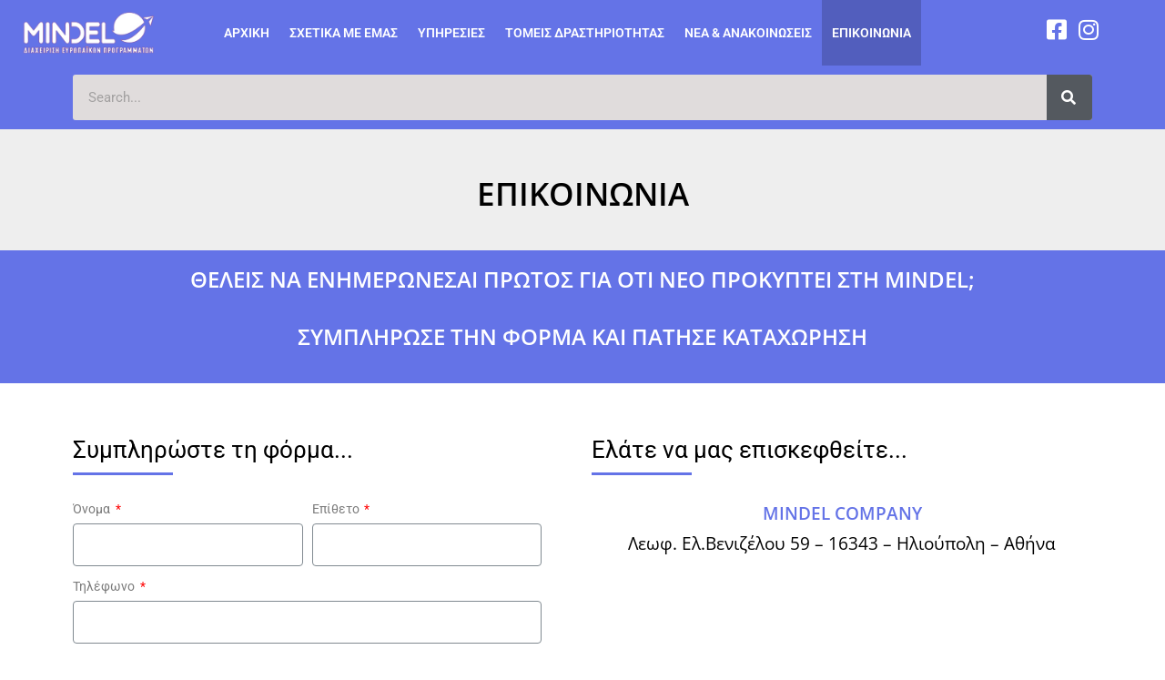

--- FILE ---
content_type: text/html; charset=UTF-8
request_url: https://mindel.gr/contact/
body_size: 92178
content:

<!DOCTYPE html>
<html class="html" lang="el" itemscope itemtype="http://schema.org/WebPage">
<head><meta charset="UTF-8"><script>if(navigator.userAgent.match(/MSIE|Internet Explorer/i)||navigator.userAgent.match(/Trident\/7\..*?rv:11/i)){var href=document.location.href;if(!href.match(/[?&]nowprocket/)){if(href.indexOf("?")==-1){if(href.indexOf("#")==-1){document.location.href=href+"?nowprocket=1"}else{document.location.href=href.replace("#","?nowprocket=1#")}}else{if(href.indexOf("#")==-1){document.location.href=href+"&nowprocket=1"}else{document.location.href=href.replace("#","&nowprocket=1#")}}}}</script><script>class RocketLazyLoadScripts{constructor(){this.triggerEvents=["keydown","mousedown","mousemove","touchmove","touchstart","touchend","wheel"],this.userEventHandler=this._triggerListener.bind(this),this.touchStartHandler=this._onTouchStart.bind(this),this.touchMoveHandler=this._onTouchMove.bind(this),this.touchEndHandler=this._onTouchEnd.bind(this),this.clickHandler=this._onClick.bind(this),this.interceptedClicks=[],window.addEventListener("pageshow",(e=>{this.persisted=e.persisted})),window.addEventListener("DOMContentLoaded",(()=>{this._preconnect3rdParties()})),this.delayedScripts={normal:[],async:[],defer:[]},this.allJQueries=[]}_addUserInteractionListener(e){document.hidden?e._triggerListener():(this.triggerEvents.forEach((t=>window.addEventListener(t,e.userEventHandler,{passive:!0}))),window.addEventListener("touchstart",e.touchStartHandler,{passive:!0}),window.addEventListener("mousedown",e.touchStartHandler),document.addEventListener("visibilitychange",e.userEventHandler))}_removeUserInteractionListener(){this.triggerEvents.forEach((e=>window.removeEventListener(e,this.userEventHandler,{passive:!0}))),document.removeEventListener("visibilitychange",this.userEventHandler)}_onTouchStart(e){"HTML"!==e.target.tagName&&(window.addEventListener("touchend",this.touchEndHandler),window.addEventListener("mouseup",this.touchEndHandler),window.addEventListener("touchmove",this.touchMoveHandler,{passive:!0}),window.addEventListener("mousemove",this.touchMoveHandler),e.target.addEventListener("click",this.clickHandler),this._renameDOMAttribute(e.target,"onclick","rocket-onclick"))}_onTouchMove(e){window.removeEventListener("touchend",this.touchEndHandler),window.removeEventListener("mouseup",this.touchEndHandler),window.removeEventListener("touchmove",this.touchMoveHandler,{passive:!0}),window.removeEventListener("mousemove",this.touchMoveHandler),e.target.removeEventListener("click",this.clickHandler),this._renameDOMAttribute(e.target,"rocket-onclick","onclick")}_onTouchEnd(e){window.removeEventListener("touchend",this.touchEndHandler),window.removeEventListener("mouseup",this.touchEndHandler),window.removeEventListener("touchmove",this.touchMoveHandler,{passive:!0}),window.removeEventListener("mousemove",this.touchMoveHandler)}_onClick(e){e.target.removeEventListener("click",this.clickHandler),this._renameDOMAttribute(e.target,"rocket-onclick","onclick"),this.interceptedClicks.push(e),e.preventDefault(),e.stopPropagation(),e.stopImmediatePropagation()}_replayClicks(){window.removeEventListener("touchstart",this.touchStartHandler,{passive:!0}),window.removeEventListener("mousedown",this.touchStartHandler),this.interceptedClicks.forEach((e=>{e.target.dispatchEvent(new MouseEvent("click",{view:e.view,bubbles:!0,cancelable:!0}))}))}_renameDOMAttribute(e,t,n){e.hasAttribute&&e.hasAttribute(t)&&(event.target.setAttribute(n,event.target.getAttribute(t)),event.target.removeAttribute(t))}_triggerListener(){this._removeUserInteractionListener(this),"loading"===document.readyState?document.addEventListener("DOMContentLoaded",this._loadEverythingNow.bind(this)):this._loadEverythingNow()}_preconnect3rdParties(){let e=[];document.querySelectorAll("script[type=rocketlazyloadscript]").forEach((t=>{if(t.hasAttribute("src")){const n=new URL(t.src).origin;n!==location.origin&&e.push({src:n,crossOrigin:t.crossOrigin||"module"===t.getAttribute("data-rocket-type")})}})),e=[...new Map(e.map((e=>[JSON.stringify(e),e]))).values()],this._batchInjectResourceHints(e,"preconnect")}async _loadEverythingNow(){this.lastBreath=Date.now(),this._delayEventListeners(),this._delayJQueryReady(this),this._handleDocumentWrite(),this._registerAllDelayedScripts(),this._preloadAllScripts(),await this._loadScriptsFromList(this.delayedScripts.normal),await this._loadScriptsFromList(this.delayedScripts.defer),await this._loadScriptsFromList(this.delayedScripts.async);try{await this._triggerDOMContentLoaded(),await this._triggerWindowLoad()}catch(e){}window.dispatchEvent(new Event("rocket-allScriptsLoaded")),this._replayClicks()}_registerAllDelayedScripts(){document.querySelectorAll("script[type=rocketlazyloadscript]").forEach((e=>{e.hasAttribute("src")?e.hasAttribute("async")&&!1!==e.async?this.delayedScripts.async.push(e):e.hasAttribute("defer")&&!1!==e.defer||"module"===e.getAttribute("data-rocket-type")?this.delayedScripts.defer.push(e):this.delayedScripts.normal.push(e):this.delayedScripts.normal.push(e)}))}async _transformScript(e){return await this._littleBreath(),new Promise((t=>{const n=document.createElement("script");[...e.attributes].forEach((e=>{let t=e.nodeName;"type"!==t&&("data-rocket-type"===t&&(t="type"),n.setAttribute(t,e.nodeValue))})),e.hasAttribute("src")?(n.addEventListener("load",t),n.addEventListener("error",t)):(n.text=e.text,t());try{e.parentNode.replaceChild(n,e)}catch(e){t()}}))}async _loadScriptsFromList(e){const t=e.shift();return t?(await this._transformScript(t),this._loadScriptsFromList(e)):Promise.resolve()}_preloadAllScripts(){this._batchInjectResourceHints([...this.delayedScripts.normal,...this.delayedScripts.defer,...this.delayedScripts.async],"preload")}_batchInjectResourceHints(e,t){var n=document.createDocumentFragment();e.forEach((e=>{if(e.src){const i=document.createElement("link");i.href=e.src,i.rel=t,"preconnect"!==t&&(i.as="script"),e.getAttribute&&"module"===e.getAttribute("data-rocket-type")&&(i.crossOrigin=!0),e.crossOrigin&&(i.crossOrigin=e.crossOrigin),n.appendChild(i)}})),document.head.appendChild(n)}_delayEventListeners(){let e={};function t(t,n){!function(t){function n(n){return e[t].eventsToRewrite.indexOf(n)>=0?"rocket-"+n:n}e[t]||(e[t]={originalFunctions:{add:t.addEventListener,remove:t.removeEventListener},eventsToRewrite:[]},t.addEventListener=function(){arguments[0]=n(arguments[0]),e[t].originalFunctions.add.apply(t,arguments)},t.removeEventListener=function(){arguments[0]=n(arguments[0]),e[t].originalFunctions.remove.apply(t,arguments)})}(t),e[t].eventsToRewrite.push(n)}function n(e,t){let n=e[t];Object.defineProperty(e,t,{get:()=>n||function(){},set(i){e["rocket"+t]=n=i}})}t(document,"DOMContentLoaded"),t(window,"DOMContentLoaded"),t(window,"load"),t(window,"pageshow"),t(document,"readystatechange"),n(document,"onreadystatechange"),n(window,"onload"),n(window,"onpageshow")}_delayJQueryReady(e){let t=window.jQuery;Object.defineProperty(window,"jQuery",{get:()=>t,set(n){if(n&&n.fn&&!e.allJQueries.includes(n)){n.fn.ready=n.fn.init.prototype.ready=function(t){e.domReadyFired?t.bind(document)(n):document.addEventListener("rocket-DOMContentLoaded",(()=>t.bind(document)(n)))};const t=n.fn.on;n.fn.on=n.fn.init.prototype.on=function(){if(this[0]===window){function e(e){return e.split(" ").map((e=>"load"===e||0===e.indexOf("load.")?"rocket-jquery-load":e)).join(" ")}"string"==typeof arguments[0]||arguments[0]instanceof String?arguments[0]=e(arguments[0]):"object"==typeof arguments[0]&&Object.keys(arguments[0]).forEach((t=>{delete Object.assign(arguments[0],{[e(t)]:arguments[0][t]})[t]}))}return t.apply(this,arguments),this},e.allJQueries.push(n)}t=n}})}async _triggerDOMContentLoaded(){this.domReadyFired=!0,await this._littleBreath(),document.dispatchEvent(new Event("rocket-DOMContentLoaded")),await this._littleBreath(),window.dispatchEvent(new Event("rocket-DOMContentLoaded")),await this._littleBreath(),document.dispatchEvent(new Event("rocket-readystatechange")),await this._littleBreath(),document.rocketonreadystatechange&&document.rocketonreadystatechange()}async _triggerWindowLoad(){await this._littleBreath(),window.dispatchEvent(new Event("rocket-load")),await this._littleBreath(),window.rocketonload&&window.rocketonload(),await this._littleBreath(),this.allJQueries.forEach((e=>e(window).trigger("rocket-jquery-load"))),await this._littleBreath();const e=new Event("rocket-pageshow");e.persisted=this.persisted,window.dispatchEvent(e),await this._littleBreath(),window.rocketonpageshow&&window.rocketonpageshow({persisted:this.persisted})}_handleDocumentWrite(){const e=new Map;document.write=document.writeln=function(t){const n=document.currentScript,i=document.createRange(),r=n.parentElement;let o=e.get(n);void 0===o&&(o=n.nextSibling,e.set(n,o));const s=document.createDocumentFragment();i.setStart(s,0),s.appendChild(i.createContextualFragment(t)),r.insertBefore(s,o)}}async _littleBreath(){Date.now()-this.lastBreath>45&&(await this._requestAnimFrame(),this.lastBreath=Date.now())}async _requestAnimFrame(){return document.hidden?new Promise((e=>setTimeout(e))):new Promise((e=>requestAnimationFrame(e)))}static run(){const e=new RocketLazyLoadScripts;e._addUserInteractionListener(e)}}RocketLazyLoadScripts.run();</script>
	
	<link rel="profile" href="http://gmpg.org/xfn/11">

	<title>ΕΠΙΚΟΙΝΩΝΙΑ - Προγράμματα ΕΣΠΑ</title><link rel="preload" as="font" href="https://mindel.gr/wp-content/plugins/elementor/assets/lib/font-awesome/webfonts/fa-brands-400.woff2" crossorigin><link rel="preload" as="font" href="https://mindel.gr/wp-content/plugins/elementor/assets/lib/font-awesome/webfonts/fa-regular-400.woff2" crossorigin><link rel="preload" as="font" href="https://mindel.gr/wp-content/plugins/elementor/assets/lib/font-awesome/webfonts/fa-solid-900.woff2" crossorigin><link rel="preload" as="font" href="https://fonts.gstatic.com/s/opensans/v44/memSYaGs126MiZpBA-UvWbX2vVnXBbObj2OVZyOOSr4dVJWUgsjZ0B4jaVIGxA.woff2" crossorigin><link rel="preload" as="font" href="https://fonts.gstatic.com/s/opensans/v44/memSYaGs126MiZpBA-UvWbX2vVnXBbObj2OVZyOOSr4dVJWUgsjZ0B5caVIGxA.woff2" crossorigin><link rel="preload" as="font" href="https://fonts.gstatic.com/s/opensans/v44/memSYaGs126MiZpBA-UvWbX2vVnXBbObj2OVZyOOSr4dVJWUgsjZ0B4gaVI.woff2" crossorigin><link rel="preload" as="font" href="https://mindel.gr/wp-content/themes/oceanwp/assets/fonts/fontawesome/webfonts/fa-brands-400.woff2" crossorigin><link rel="preload" as="font" href="https://mindel.gr/wp-content/themes/oceanwp/assets/fonts/fontawesome/webfonts/fa-regular-400.woff2" crossorigin><link rel="preload" as="font" href="https://mindel.gr/wp-content/themes/oceanwp/assets/fonts/fontawesome/webfonts/fa-solid-900.woff2" crossorigin><link rel="preload" as="font" href="https://mindel.gr/wp-content/themes/oceanwp/assets/fonts/simple-line-icons/Simple-Line-Icons.woff2?v=2.4.0" crossorigin><link rel="preload" as="font" href="https://fonts.gstatic.com/s/opensans/v44/memvYaGs126MiZpBA-UvWbX2vVnXBbObj2OVTSymu1aB.woff2" crossorigin><link rel="preload" as="font" href="https://fonts.gstatic.com/s/opensans/v44/memvYaGs126MiZpBA-UvWbX2vVnXBbObj2OVTS2mu1aB.woff2" crossorigin><link rel="preload" as="font" href="https://fonts.gstatic.com/s/opensans/v44/memvYaGs126MiZpBA-UvWbX2vVnXBbObj2OVTVOmu1aB.woff2" crossorigin><link rel="preload" as="font" href="https://fonts.gstatic.com/s/opensans/v44/memvYaGs126MiZpBA-UvWbX2vVnXBbObj2OVTS-muw.woff2" crossorigin><link rel="preload" as="font" href="https://mindel.gr/wp-content/plugins/elementor/assets/lib/eicons/fonts/eicons.woff2?5.18.0" crossorigin><link rel="preload" as="font" href="https://fonts.gstatic.com/s/roboto/v50/KFO7CnqEu92Fr1ME7kSn66aGLdTylUAMa3-UBGEe.woff2" crossorigin><link rel="preload" as="font" href="https://fonts.gstatic.com/s/roboto/v50/KFO7CnqEu92Fr1ME7kSn66aGLdTylUAMawCUBGEe.woff2" crossorigin><link rel="preload" as="font" href="https://fonts.gstatic.com/s/roboto/v50/KFO7CnqEu92Fr1ME7kSn66aGLdTylUAMa3yUBA.woff2" crossorigin><style id="wpr-usedcss">:where(.wp-block-button__link){box-shadow:none;text-decoration:none;border-radius:9999px;padding:calc(.667em + 2px) calc(1.333em + 2px)}:where(.wp-block-columns.has-background){padding:1.25em 2.375em}:where(.wp-block-post-comments input[type=submit]){border:none}:where(.wp-block-file__button){border-radius:2em;padding:.5em 1em}:where(.wp-block-file__button):is(a):active,:where(.wp-block-file__button):is(a):focus,:where(.wp-block-file__button):is(a):hover,:where(.wp-block-file__button):is(a):visited{box-shadow:none;color:#fff;opacity:.85;text-decoration:none}ol,ul{box-sizing:border-box}:where(.wp-block-navigation .wp-block-navigation__submenu-container .wp-block-navigation-item a:not(.wp-element-button)),:where(.wp-block-navigation .wp-block-navigation__submenu-container .wp-block-navigation-submenu a:not(.wp-element-button)),:where(.wp-block-navigation.has-background .wp-block-navigation-item a:not(.wp-element-button)),:where(.wp-block-navigation.has-background .wp-block-navigation-submenu a:not(.wp-element-button)){padding:.5em 1em}:where(p.has-text-color:not(.has-link-color)) a{color:inherit}:where(.wp-block-search__button){border:1px solid #ccc;padding:.375em .625em}:where(.wp-block-search__button-inside .wp-block-search__inside-wrapper){padding:4px;border:1px solid #949494}:where(.wp-block-search__button-inside .wp-block-search__inside-wrapper) .wp-block-search__input{border-radius:0;border:none;padding:0 0 0 .25em}:where(.wp-block-search__button-inside .wp-block-search__inside-wrapper) .wp-block-search__input:focus{outline:0}:where(.wp-block-search__button-inside .wp-block-search__inside-wrapper) :where(.wp-block-search__button){padding:.125em .5em}:root{--wp--preset--font-size--normal:16px;--wp--preset--font-size--huge:42px}.screen-reader-text{border:0;clip:rect(1px,1px,1px,1px);-webkit-clip-path:inset(50%);clip-path:inset(50%);height:1px;margin:-1px;overflow:hidden;padding:0;position:absolute;width:1px;word-wrap:normal!important}html :where(.has-border-color){border-style:solid}html :where([style*=border-top-color]){border-top-style:solid}html :where([style*=border-right-color]){border-right-style:solid}html :where([style*=border-bottom-color]){border-bottom-style:solid}html :where([style*=border-left-color]){border-left-style:solid}html :where([style*=border-width]){border-style:solid}html :where([style*=border-top-width]){border-top-style:solid}html :where([style*=border-right-width]){border-right-style:solid}html :where([style*=border-bottom-width]){border-bottom-style:solid}html :where([style*=border-left-width]){border-left-style:solid}html :where(img[class*=wp-image-]){height:auto;max-width:100%}figure{margin:0 0 1em}:where(.wp-block-group.has-background){padding:1.25em 2.375em}body{--wp--preset--color--black:#000000;--wp--preset--color--cyan-bluish-gray:#abb8c3;--wp--preset--color--white:#ffffff;--wp--preset--color--pale-pink:#f78da7;--wp--preset--color--vivid-red:#cf2e2e;--wp--preset--color--luminous-vivid-orange:#ff6900;--wp--preset--color--luminous-vivid-amber:#fcb900;--wp--preset--color--light-green-cyan:#7bdcb5;--wp--preset--color--vivid-green-cyan:#00d084;--wp--preset--color--pale-cyan-blue:#8ed1fc;--wp--preset--color--vivid-cyan-blue:#0693e3;--wp--preset--color--vivid-purple:#9b51e0;--wp--preset--gradient--vivid-cyan-blue-to-vivid-purple:linear-gradient(135deg,rgba(6, 147, 227, 1) 0%,rgb(155, 81, 224) 100%);--wp--preset--gradient--light-green-cyan-to-vivid-green-cyan:linear-gradient(135deg,rgb(122, 220, 180) 0%,rgb(0, 208, 130) 100%);--wp--preset--gradient--luminous-vivid-amber-to-luminous-vivid-orange:linear-gradient(135deg,rgba(252, 185, 0, 1) 0%,rgba(255, 105, 0, 1) 100%);--wp--preset--gradient--luminous-vivid-orange-to-vivid-red:linear-gradient(135deg,rgba(255, 105, 0, 1) 0%,rgb(207, 46, 46) 100%);--wp--preset--gradient--very-light-gray-to-cyan-bluish-gray:linear-gradient(135deg,rgb(238, 238, 238) 0%,rgb(169, 184, 195) 100%);--wp--preset--gradient--cool-to-warm-spectrum:linear-gradient(135deg,rgb(74, 234, 220) 0%,rgb(151, 120, 209) 20%,rgb(207, 42, 186) 40%,rgb(238, 44, 130) 60%,rgb(251, 105, 98) 80%,rgb(254, 248, 76) 100%);--wp--preset--gradient--blush-light-purple:linear-gradient(135deg,rgb(255, 206, 236) 0%,rgb(152, 150, 240) 100%);--wp--preset--gradient--blush-bordeaux:linear-gradient(135deg,rgb(254, 205, 165) 0%,rgb(254, 45, 45) 50%,rgb(107, 0, 62) 100%);--wp--preset--gradient--luminous-dusk:linear-gradient(135deg,rgb(255, 203, 112) 0%,rgb(199, 81, 192) 50%,rgb(65, 88, 208) 100%);--wp--preset--gradient--pale-ocean:linear-gradient(135deg,rgb(255, 245, 203) 0%,rgb(182, 227, 212) 50%,rgb(51, 167, 181) 100%);--wp--preset--gradient--electric-grass:linear-gradient(135deg,rgb(202, 248, 128) 0%,rgb(113, 206, 126) 100%);--wp--preset--gradient--midnight:linear-gradient(135deg,rgb(2, 3, 129) 0%,rgb(40, 116, 252) 100%);--wp--preset--duotone--dark-grayscale:url('#wp-duotone-dark-grayscale');--wp--preset--duotone--grayscale:url('#wp-duotone-grayscale');--wp--preset--duotone--purple-yellow:url('#wp-duotone-purple-yellow');--wp--preset--duotone--blue-red:url('#wp-duotone-blue-red');--wp--preset--duotone--midnight:url('#wp-duotone-midnight');--wp--preset--duotone--magenta-yellow:url('#wp-duotone-magenta-yellow');--wp--preset--duotone--purple-green:url('#wp-duotone-purple-green');--wp--preset--duotone--blue-orange:url('#wp-duotone-blue-orange');--wp--preset--font-size--small:13px;--wp--preset--font-size--medium:20px;--wp--preset--font-size--large:36px;--wp--preset--font-size--x-large:42px;--wp--preset--spacing--20:0.44rem;--wp--preset--spacing--30:0.67rem;--wp--preset--spacing--40:1rem;--wp--preset--spacing--50:1.5rem;--wp--preset--spacing--60:2.25rem;--wp--preset--spacing--70:3.38rem;--wp--preset--spacing--80:5.06rem}:where(.is-layout-flex){gap:.5em}:where(.wp-block-columns.is-layout-flex){gap:2em}.eae-at-animation-text-wrapper{display:inline-block;position:relative;text-align:left}.eae-at-animation-text-wrapper .eae-at-animation-text{display:inline-block;position:absolute;white-space:nowrap;left:0;top:0}[data-elementor-device-mode=mobile] .eae-at-animation-text{white-space:normal}.eae-at-animation-text-wrapper .eae-at-animation-text.is-visible{position:relative}.no-js .eae-at-animation-text-wrapper .eae-at-animation-text{opacity:0}.no-js .eae-at-animation-text-wrapper .eae-at-animation-text.is-visible{opacity:1}.eae-at-animation.type .eae-at-animation-text-wrapper{vertical-align:bottom;overflow:hidden}.eae-at-animation.type .eae-at-animation-text-wrapper::after{content:"";position:absolute;right:0;top:50%;bottom:auto;-webkit-transform:translateY(-50%);-moz-transform:translateY(-50%);-ms-transform:translateY(-50%);-o-transform:translateY(-50%);transform:translateY(-50%);height:90%;width:1px}.eae-at-animation.type .eae-at-animation-text-wrapper.waiting::after{-webkit-animation:1s infinite cd-pulse;-moz-animation:1s infinite cd-pulse;animation:1s infinite cd-pulse}.eae-at-animation.type .eae-at-animation-text-wrapper.selected::after{visibility:hidden}.eae-at-animation.type .eae-at-animation-text{visibility:hidden}.eae-at-animation.type .eae-at-animation-text.is-visible{visibility:visible}.eae-at-animation.type i{position:absolute;visibility:hidden}.eae-at-animation.type i.in{position:relative;visibility:visible}@-webkit-keyframes cd-pulse{0%{-webkit-transform:translateY(-50%) scale(1);opacity:1}40%{-webkit-transform:translateY(-50%) scale(.9);opacity:0}100%{-webkit-transform:translateY(-50%) scale(0);opacity:0}}@-moz-keyframes cd-pulse{0%{-moz-transform:translateY(-50%) scale(1);opacity:1}40%{-moz-transform:translateY(-50%) scale(.9);opacity:0}100%{-moz-transform:translateY(-50%) scale(0);opacity:0}}@keyframes cd-pulse{0%{-webkit-transform:translateY(-50%) scale(1);-moz-transform:translateY(-50%) scale(1);-ms-transform:translateY(-50%) scale(1);-o-transform:translateY(-50%) scale(1);transform:translateY(-50%) scale(1);opacity:1}40%{-webkit-transform:translateY(-50%) scale(.9);-moz-transform:translateY(-50%) scale(.9);-ms-transform:translateY(-50%) scale(.9);-o-transform:translateY(-50%) scale(.9);transform:translateY(-50%) scale(.9);opacity:0}100%{-webkit-transform:translateY(-50%) scale(0);-moz-transform:translateY(-50%) scale(0);-ms-transform:translateY(-50%) scale(0);-o-transform:translateY(-50%) scale(0);transform:translateY(-50%) scale(0);opacity:0}}.eae-img-comp-container{width:100%;position:relative;text-align:center}.eae-img-comp-container img{vertical-align:middle}.eae-img-comp-slider{position:absolute;z-index:9;width:40px;height:40px;background-color:#2196f3;opacity:1;border-radius:50%}.eae-img-comp-slider svg{top:50%;transform:translateY(-50%) translateX(-50%);position:absolute;left:50%;color:#fff}.eae-particle-wrapper{position:absolute;left:0;top:0}body:not(.elementor-editor-active) .eae-particle-wrapper{width:100%;height:100%}body:not(.elementor-editor-active) .eae-particle-wrapper .particles-js-canvas-el{height:100%;position:absolute;z-index:0}.eae-section-bs{position:absolute;width:100%;height:100%;top:0;left:0}.eae-section-bs-inner{width:100%;height:100%!important}.eae-popup.mfp-bg{top:0;left:0;width:100%;height:100%;z-index:1042;overflow:hidden;position:fixed;background:#0b0b0b;opacity:.8}.eae-popup-link{padding:12px 24px;color:#fff;display:inline-flex;line-height:1}.eae-popup-link svg{fill:#fff}.eae-popup-link:hover{color:#fff}.eae-popup.mfp-wrap{top:0;left:0;width:100%;height:100%;z-index:1043;position:fixed;outline:0!important;-webkit-backface-visibility:hidden}.eae-popup .mfp-container{text-align:center;position:absolute;width:100%;height:100%;left:0;top:0;padding:0 8px;box-sizing:border-box}.eae-popup .mfp-container:before{content:"";display:inline-block;height:100%;vertical-align:middle}.eae-popup .mfp-align-top .mfp-container:before{display:none}.eae-popup .mfp-content{position:relative;display:inline-block;vertical-align:middle;margin:0 auto;text-align:left;z-index:1045}.eae-popup .mfp-ajax-holder .mfp-content,.eae-popup .mfp-inline-holder .mfp-content{width:50%;background-color:#fff;cursor:auto;overflow:hidden}.eae-popup .mfp-ajax-cur{cursor:progress}.eae-popup .mfp-zoom-out-cur,.eae-popup .mfp-zoom-out-cur .mfp-image-holder .eae-close{cursor:-moz-zoom-out;cursor:-webkit-zoom-out;cursor:zoom-out}.eae-popup .mfp-zoom{cursor:pointer;cursor:-webkit-zoom-in;cursor:-moz-zoom-in;cursor:zoom-in}.eae-popup.mfp-auto-cursor .mfp-content{cursor:auto}.eae-popup .eae-close,.eae-popup .mfp-arrow,.eae-popup .mfp-counter,.eae-popup .mfp-preloader{-webkit-user-select:none;-moz-user-select:none;user-select:none}.eae-popup .mfp-preloader{color:#ccc;position:absolute;top:50%;width:auto;text-align:center;margin-top:-.8em;left:8px;right:8px;z-index:1044}.eae-popup .mfp-preloader a{color:#ccc}.eae-popup .mfp-preloader a:hover{color:#fff}button.eae-close,button.mfp-arrow{overflow:visible;cursor:pointer;background:0 0;border:0;-webkit-appearance:none;display:block;outline:0;padding:0;z-index:1046;box-shadow:none;touch-action:manipulation}.eae-popup .eae-close{width:28px;height:28px;line-height:1em;position:absolute;right:10px;top:10px;text-decoration:none;text-align:center;opacity:1;color:#fff;font-size:28px;z-index:1500}.eae-close:focus,.eae-close:hover{opacity:1;cursor:pointer}.eae-close:active{top:1px}.eae-close:before{top:50%;left:50%;position:absolute;transform:translate(-50%,-50%)}.eae-popup.eae-close-btn-in .eae-close{color:#fff}.mfp-iframe-holder .eae-close,.mfp-image-holder .eae-close{color:#fff;right:-6px;text-align:right;padding-right:6px;width:100%}.mfp-arrow:after,.mfp-arrow:before{content:"";display:block;width:0;height:0;position:absolute;left:0;top:0;margin-top:35px;margin-left:35px;border:inset transparent}.mfp-iframe-holder .eae-close{top:-40px}.eae-popup .mfp-figure{line-height:0}.eae-popup .mfp-figure:after{content:"";position:absolute;left:0;top:40px;bottom:40px;display:block;right:0;width:auto;height:auto;z-index:-1;box-shadow:0 0 8px rgba(0,0,0,.6);background:#444}.eae-popup .mfp-figure small{color:#bdbdbd;display:block;font-size:12px;line-height:14px}.eae-popup .mfp-figure figure{margin:0}.eae-popup .mfp-bottom-bar{margin-top:-36px;position:absolute;top:100%;left:0;width:100%;cursor:auto}.eae-popup .mfp-title{text-align:left;line-height:1;word-wrap:break-word;color:#fff;background-color:#4054b2;padding:20px}.eae-popup .mfp-image-holder .mfp-content{max-width:100%}.eae-popup .mfp-gallery .mfp-image-holder .mfp-figure{cursor:pointer}@media screen and (max-width:800px) and (orientation:landscape),screen and (max-height:300px){.mfp-img-mobile .mfp-image-holder{padding-left:0;padding-right:0}.mfp-img-mobile img.mfp-img{padding:0}.mfp-img-mobile .mfp-figure:after{top:0;bottom:0}.mfp-img-mobile .mfp-figure small{display:inline;margin-left:5px}.mfp-img-mobile .mfp-bottom-bar{background:rgba(0,0,0,.6);bottom:0;margin:0;top:auto;padding:3px 5px;position:fixed;box-sizing:border-box}.mfp-img-mobile .mfp-bottom-bar:empty{padding:0}.mfp-img-mobile .mfp-counter{right:5px;top:3px}.mfp-img-mobile .eae-close{top:0;right:0;width:35px;height:35px;line-height:35px;background:rgba(0,0,0,.6);position:fixed;text-align:center;padding:0}}.elementor-element.eae-animated-gradient-yes,.elementor-element.eae-animated-gradient-yes .animated-gradient{background-size:400% 400%!important;-webkit-animation:15s ease-in-out infinite AnimateGradient;-moz-animation:15s ease-in-out infinite AnimateGradient;animation:15s ease-in-out infinite AnimateGradient}.animated-gradient{position:absolute;top:0;left:0;height:100%;width:100%}@-webkit-keyframes AnimateGradient{0%{background-position:0 50%}50%{background-position:100% 50%}100%{background-position:0 50%}}@-moz-keyframes AnimateGradient{0%{background-position:0 50%}50%{background-position:100% 50%}100%{background-position:0 50%}}@keyframes AnimateGradient{0%{background-position:0 50%}50%{background-position:100% 50%}100%{background-position:0 50%}}.eae-swiper-outer-wrapper .swiper-slide{height:auto;overflow:inherit}.eae-swiper-outer-wrapper .swiper-slide-wrapper{height:100%}.eae-grid{display:flex;flex-wrap:wrap;flex-direction:row}.wrapper .content{margin:10px 0}.eae-swiper-outer-wrapper .swiper-button-prev{-webkit-mask:url(https://mindel.gr/wp-content/plugins/addon-elements-for-elementor-page-builder/assets/css/arrow-left.svg) no-repeat 100% 100%;mask:url(https://mindel.gr/wp-content/plugins/addon-elements-for-elementor-page-builder/assets/css/arrow-left.svg) no-repeat 100% 100%;-webkit-mask-size:cover;mask-size:cover;background-image:none;background-color:#007aff;transform:translateY(-50%);margin-top:0}.eae-swiper-outer-wrapper .swiper-container-rtl .swiper-button-prev{-webkit-mask:url(https://mindel.gr/wp-content/plugins/addon-elements-for-elementor-page-builder/assets/css/arrow-right.svg) no-repeat 100% 100%;mask:url(https://mindel.gr/wp-content/plugins/addon-elements-for-elementor-page-builder/assets/css/arrow-right.svg) no-repeat 100% 100%}.eae-swiper-outer-wrapper .swiper-button-next{-webkit-mask:url(https://mindel.gr/wp-content/plugins/addon-elements-for-elementor-page-builder/assets/css/arrow-right.svg) no-repeat 100% 100%;mask:url(https://mindel.gr/wp-content/plugins/addon-elements-for-elementor-page-builder/assets/css/arrow-right.svg) no-repeat 100% 100%;-webkit-mask-size:cover;mask-size:cover;background-image:none;background-color:#007aff;transform:translateY(-50%);margin-top:0}.eae-swiper-outer-wrapper .swiper-container-rtl .swiper-button-next{-webkit-mask:url(https://mindel.gr/wp-content/plugins/addon-elements-for-elementor-page-builder/assets/css/arrow-left.svg) no-repeat 100% 100%;mask:url(https://mindel.gr/wp-content/plugins/addon-elements-for-elementor-page-builder/assets/css/arrow-left.svg) no-repeat 100% 100%}.eae-swiper-outer-wrapper .swiper-button-next,.eae-swiper-outer-wrapper .swiper-button-prev{-webkit-mask:none;mask:none;-webkit-mask-size:unset;mask-size:unset;background-image:none;background-color:unset;width:auto;height:auto;transform:translateY(-50%);margin-top:0}.swiper-container .swiper-button-next i,.swiper-container .swiper-button-prev i{width:1em;height:1em;text-align:center;position:relative}.eae-hpos-left .swiper-button-next,.eae-hpos-left .swiper-button-prev,.eae-hpos-right .swiper-button-next,.eae-hpos-right .swiper-button-prev{position:relative;display:inline-block;right:auto;left:auto}.eae-hpos-right.eae-vpos-bottom .swiper-button-next,.eae-hpos-right.eae-vpos-bottom .swiper-button-prev{top:auto;bottom:0;transform:unset}.eae-hpos-right.eae-vpos-top .swiper-button-next,.eae-hpos-right.eae-vpos-top .swiper-button-prev{top:0;bottom:auto;transform:unset}.eae-hpos-left.eae-vpos-top .swiper-button-next,.eae-hpos-left.eae-vpos-top .swiper-button-prev{top:0;bottom:auto;transform:unset}.eae-hpos-left.eae-vpos-bottom .swiper-button-next,.eae-hpos-left.eae-vpos-bottom .swiper-button-prev{top:auto;bottom:0;transform:unset}.eae-hpos-center.eae-vpos-bottom .swiper-button-next,.eae-hpos-center.eae-vpos-bottom .swiper-button-prev{top:auto;bottom:0;transform:unset}.eae-hpos-center.eae-vpos-top .swiper-button-next,.eae-hpos-center.eae-vpos-top .swiper-button-prev{top:0;bottom:auto;transform:unset}.eae-info-circle{position:relative;width:90%;margin:0 auto;border-radius:50%;display:block}.eae-info-circle:before{content:"";display:block;position:absolute;top:4%;left:4%;width:92%;height:92%;border-radius:50%;z-index:1;-webkit-box-sizing:border-box;-moz-box-sizing:border-box;box-sizing:border-box;pointer-events:none}.eae-info-circle:after{content:"";display:block;padding-top:100%}.eae-info-circle .eae-ic-icon-wrap{position:absolute;display:inline-block;top:50%;left:50%;z-index:2;line-height:1em;vertical-align:middle;overflow:hidden;max-width:100%}.eae-info-circle .eae-info-circle-item{top:0;left:0;width:100%;height:100%;display:block}.eae-info-circle .eae-info-circle-item.eae-active .eae-info-circle-item__content-wrap{visibility:visible;opacity:1;display:flex}.eae-info-circle .eae-info-circle-item__content-wrap{visibility:visible;display:none;height:91%;width:91%;opacity:0;top:50%;transform:translateY(-50%) translateX(-50%);position:absolute;left:50%;border-radius:50%;overflow:hidden;-webkit-box-sizing:border-box;-moz-box-sizing:border-box;box-sizing:border-box}.eae-info-circle .eae-info-circle-item__content-wrap:before{content:"";display:inline-block;height:100%;vertical-align:middle}@media screen and (max-width:767px){.eae-info-circle.eae-info-circle .eae-info-circle-item__content-wrap:before{display:none}.eae-info-circle:after,.eae-info-circle:before{display:none}.eae-info-circle{width:100%!important}.eae-info-circle .eae-ic-icon-wrap{display:block;text-align:center;position:relative!important;left:unset!important;margin-left:0!important;margin-top:0!important;margin-bottom:10px}.eae-info-circle-item{position:relative!important;border-radius:0!important;padding:0;margin:10px 0}.eae-info-circle .eae-info-circle-item__content-wrap{visibility:visible;opacity:1!important;display:flex!important;border-radius:0!important;border:none!important;margin:0!important;padding-right:0!important;padding-left:0!important;padding-bottom:0!important;width:100%;height:auto;line-height:1.5em;position:relative;top:unset;left:unset;transform:unset}}.eae-timeline{position:relative;display:inline-block;width:100%}.eae-timline-progress-bar{width:4px;background-color:#f45b69;top:0;bottom:50px;position:absolute;transform:translateX(-50%)}.eae-timeline-item{position:relative;display:flex;flex-direction:row;padding-bottom:50px}.eae-timeline-item:last-child{padding-bottom:0!important}.eae-tl-icon-wrapper{height:auto;width:auto;flex-grow:0;flex-shrink:0;order:1;margin-left:0;margin-right:0;min-width:10px;min-height:10px;border-radius:999px;position:relative;display:-ms-flexbox;display:flex;-ms-flex-align:center;align-items:center;-ms-flex-pack:center;justify-content:center}.eae-pb-inner-line{width:100%;background-color:#3d5ac3}.eae-egt-message{display:none}@keyframes flip{0%{transform:rotateY(0) scaleY(1.1);opacity:.5}50%{transform:rotateY(180deg) scaleY(1.3);opacity:0}100%{transform:rotateY(0);opacity:1}}.eae-pb-bar,.eae-pb-bar-inner,.eae-pb-bar-skill,.eae-pb-bar-value{box-sizing:border-box}.eae-pb-bar{position:relative;height:100%;width:100%;overflow:hidden}.eae-pb-bar--no-overflow{overflow:visible}.eae-pb-bar-inner{position:absolute;top:0;left:0;height:100%;-webkit-transform:scaleX(0);transform:scaleX(0);-webkit-transform-origin:left center;transform-origin:left center}body.rtl .eae-pb-bar .eae-pb-bar-inner{position:absolute;top:0;right:0!important;height:100%;-webkit-transform:scaleX(0);transform:scaleX(0);-webkit-transform-origin:right center;transform-origin:right center}.eae-pb-bar-inner.js-animated{transition-property:all;transition-duration:1.5s;transition-timing-function:cubic-bezier(.1,1.14,.31,1.06);transition-delay:1.5s;-webkit-transform:scaleX(1);transform:scaleX(1)}body.rtl .eae-pb-bar .eae-pb-bar-inner.js-animated{transition-property:all;transition-duration:1.5s;transition-timing-function:cubic-bezier(.1,1.14,.31,1.06);transition-delay:1.5s;-webkit-transform:scaleX(1);transform:scaleX(1)}.eae-pb-bar-skill,.eae-pb-bar-value{font-size:14px;letter-spacing:1px}body:not(.rtl) .eae-pb-bar-value--aligned-value{-webkit-transform:translateX(-50%);transform:translateX(-50%)}body.rtl .eae-pb-bar-value--aligned-value{-webkit-transform:translateX(50%);transform:translateX(50%)}.eae-pb-bar-inner:after{border-top-color:#f40076}.eae-markers .marker{display:none}.eae-markers p{margin-bottom:0}.eae-fg-wrapper{display:flex;flex-direction:column;overflow:hidden}.eae-gallery-filter{display:flex;flex-direction:row;justify-content:center;flex-wrap:wrap}.eae-fg-image{display:flex;flex-wrap:wrap;flex-direction:row}.eae-fg-wrapper .eae-gallery-item-inner img{width:100%;height:auto;display:block!important;transition:all .5s ease;-webkit-transition:.5s}.eae-gallery-item{height:auto}.eae-gallery-filter a{color:#fff;text-decoration:none}.eae-gallery-filter a.current{font-weight:700}.eae-gallery-item-inner{position:relative;overflow:hidden}.eae-grid-overlay{position:absolute;top:0;left:0;display:none;z-index:99;background:rgba(0,0,0,.5);height:100%;width:100%}.eae-hover-direction-effect .eae-grid-overlay{position:absolute;z-index:99;background:rgba(0,0,0,.5);height:100%;width:100%}.eae-img-comp-slider svg{width:22px;height:auto}.eae-popup-link svg{display:inline-block;width:1em}.eae-popup svg:focus,.eae-popup svg:hover{opacity:1;cursor:pointer}.eae-popup svg:active{top:1px}.eae-popup svg.eae-close{width:28px;height:28px;line-height:1em;text-decoration:none;text-align:center;opacity:1;background-color:#fff}.ae-link-yes{cursor:pointer}.eae-content-switcher-wrapper{display:block;text-align:center}.eae-cs-content-section{display:none}.eae-cs-content-section.active{display:block}.eae-content-switch-label.active{color:#61ce70}.eae-swiper-outer-wrapper{position:relative}.eae-swiper-container{position:relative}.eae-thumb-container{position:absolute}.eae-swiper-outer-wrapper .eae-swiper-slide{height:400px;background-size:cover;background-repeat:no-repeat;background-position:right}.eae-swiper-button-prev{left:10px}.eae-swiper-button-next{right:10px}.swiper-pagination-bullet{margin-bottom:5px!important}.eae-swiper-outer-wrapper .eae-gallery-thumbs{box-sizing:border-box;text-align:center}.eae-swiper-outer-wrapper .eae-gallery-thumbs .swiper-slide-thumb-active{opacity:1}.eae-chart-outer-container{position:relative}.eae-table{width:100%;height:auto;margin:0;padding:0;border:none;border-collapse:collapse}.eae-table tr{border-style:none}.eae-table .eae-table-search-hide{display:none}::placeholder{opacity:.5}.mfp-zoom-in .mfp-content{opacity:0;transition:all .2s ease-in-out;transform:scale(.8)}.mfp-zoom-in.mfp-bg{opacity:0;transition:all .3s ease-out}.mfp-zoom-in.mfp-ready .mfp-content{opacity:1;transform:scale(1)}.mfp-zoom-in.mfp-ready.mfp-bg{opacity:.8}.mfp-zoom-in.mfp-removing .mfp-content{transform:scale(.8);opacity:0}.mfp-zoom-in.mfp-removing.mfp-bg{opacity:0}.mfp-newspaper .mfp-content{opacity:0;-webkit-transition:.2s ease-in-out;transition:all .5s;transform:scale(0) rotate(500deg)}.mfp-newspaper.mfp-bg{opacity:0;transition:all .5s}.mfp-newspaper.mfp-ready .mfp-content{opacity:1;transform:scale(1) rotate(0)}.mfp-newspaper.mfp-ready.mfp-bg{opacity:.8}.mfp-newspaper.mfp-removing .mfp-content{transform:scale(0) rotate(500deg);opacity:0}.mfp-newspaper.mfp-removing.mfp-bg{opacity:0}.mfp-move-horizontal .mfp-content{opacity:0;transition:all .3s;transform:translateX(-50px)}.mfp-move-horizontal.mfp-bg{opacity:0;transition:all .3s}.mfp-move-horizontal.mfp-ready .mfp-content{opacity:1;transform:translateX(0)}.mfp-move-horizontal.mfp-ready.mfp-bg{opacity:.8}.mfp-move-horizontal.mfp-removing .mfp-content{transform:translateX(50px);opacity:0}.mfp-move-horizontal.mfp-removing.mfp-bg{opacity:0}.mfp-move-from-top .mfp-content{vertical-align:top}.mfp-move-from-top .mfp-content{opacity:0;transition:all .2s;transform:translateY(-100px)}.mfp-move-from-top.mfp-bg{opacity:0;transition:all .2s}.mfp-move-from-top.mfp-ready .mfp-content{opacity:1;transform:translateY(0)}.mfp-move-from-top.mfp-ready.mfp-bg{opacity:.8}.mfp-move-from-top.mfp-removing .mfp-content{transform:translateY(-50px);opacity:0}.mfp-move-from-top.mfp-removing.mfp-bg{opacity:0}.mfp-3d-unfold .mfp-content{perspective:2000px}.mfp-3d-unfold .mfp-content{opacity:0;transition:all .3s ease-in-out;transform-style:preserve-3d;transform:rotateY(-60deg)}.mfp-3d-unfold.mfp-bg{opacity:0;transition:all .5s}.mfp-3d-unfold.mfp-ready .mfp-content{opacity:1;transform:rotateY(1deg)}.mfp-3d-unfold.mfp-ready.mfp-bg{opacity:.8}.mfp-3d-unfold.mfp-removing .mfp-content{transform:rotateY(60deg);opacity:0}.mfp-3d-unfold.mfp-removing.mfp-bg{opacity:0}.mfp-zoom-out .mfp-content{opacity:0;transition:all .3s ease-in-out;transform:scale(1.3)}.mfp-zoom-out.mfp-bg{opacity:0;transition:all .3s ease-out}.mfp-zoom-out.mfp-ready .mfp-content{opacity:1;transform:scale(1)}.mfp-zoom-out.mfp-ready.mfp-bg{opacity:.8}.mfp-zoom-out.mfp-removing .mfp-content{transform:scale(1.3);opacity:0}.mfp-zoom-out.mfp-removing.mfp-bg{opacity:0}.mfp-with-fade .mfp-content,.mfp-with-fade.mfp-bg{opacity:0;transition:opacity .5s ease-out}.mfp-with-fade.mfp-ready .mfp-content{opacity:1}.mfp-with-fade.mfp-ready.mfp-bg{opacity:.8}.mfp-with-fade.mfp-removing.mfp-bg{opacity:0}.eae-content-ticker-wrapper{display:flex;flex-direction:row;align-items:center;overflow:hidden;position:relative;background-color:#f5f5f5}.eae-content-ticker-content-wrapper{display:flex;overflow:hidden;align-self:stretch;width:96%;padding-left:20px}.eae-navigation-icon-wrapper{position:absolute;right:0;top:50%;transform:translateY(-50%);z-index:3;display:flex;gap:30px}.eae-navigation-icon-wrapper>div{background:unset}.eae-navigation-icon-wrapper i{display:flex;justify-content:center;align-items:center;height:1em;width:1em}.eae-navigation-icon-wrapper .swiper-button-next,.eae-navigation-icon-wrapper .swiper-button-prev{position:relative}.eae-navigation-icon-wrapper .swiper-button-next,.eae-navigation-icon-wrapper .swiper-button-prev{-webkit-mask:none;mask:none;-webkit-mask-size:unset;mask-size:unset;background-image:none;background-color:unset;width:auto;height:auto;font-size:24px;margin-top:0}.eae-content-ticker-wrapper .eae-content-ticker.swiper-wrapper .swiper-slide a{color:inherit}.swiper-button-prev:after,.swiper-rtl .swiper-button-next:after{display:none}.swiper-button-next:after,.swiper-rtl .swiper-button-prev:after{display:none}@media (max-width:767px){.eae-navigation-icon-wrapper{top:25%}}.fa.fa-facebook-square,.fa.fa-twitter-square{font-family:"Font Awesome 5 Brands";font-weight:400}.fa.fa-facebook{font-family:"Font Awesome 5 Brands";font-weight:400}.fa.fa-facebook:before{content:"\f39e"}.fa.fa-linkedin{font-family:"Font Awesome 5 Brands";font-weight:400}.fa.fa-linkedin:before{content:"\f0e1"}.fa.fa-instagram{font-family:"Font Awesome 5 Brands";font-weight:400}@font-face{font-family:"Font Awesome 5 Brands";font-style:normal;font-weight:400;font-display:swap;src:url(https://mindel.gr/wp-content/plugins/elementor/assets/lib/font-awesome/webfonts/fa-brands-400.eot);src:url(https://mindel.gr/wp-content/plugins/elementor/assets/lib/font-awesome/webfonts/fa-brands-400.eot?#iefix) format("embedded-opentype"),url(https://mindel.gr/wp-content/plugins/elementor/assets/lib/font-awesome/webfonts/fa-brands-400.woff2) format("woff2"),url(https://mindel.gr/wp-content/plugins/elementor/assets/lib/font-awesome/webfonts/fa-brands-400.woff) format("woff"),url(https://mindel.gr/wp-content/plugins/elementor/assets/lib/font-awesome/webfonts/fa-brands-400.ttf) format("truetype"),url(https://mindel.gr/wp-content/plugins/elementor/assets/lib/font-awesome/webfonts/fa-brands-400.svg#fontawesome) format("svg")}@font-face{font-family:"Font Awesome 5 Free";font-style:normal;font-weight:400;font-display:swap;src:url(https://mindel.gr/wp-content/plugins/elementor/assets/lib/font-awesome/webfonts/fa-regular-400.eot);src:url(https://mindel.gr/wp-content/plugins/elementor/assets/lib/font-awesome/webfonts/fa-regular-400.eot?#iefix) format("embedded-opentype"),url(https://mindel.gr/wp-content/plugins/elementor/assets/lib/font-awesome/webfonts/fa-regular-400.woff2) format("woff2"),url(https://mindel.gr/wp-content/plugins/elementor/assets/lib/font-awesome/webfonts/fa-regular-400.woff) format("woff"),url(https://mindel.gr/wp-content/plugins/elementor/assets/lib/font-awesome/webfonts/fa-regular-400.ttf) format("truetype"),url(https://mindel.gr/wp-content/plugins/elementor/assets/lib/font-awesome/webfonts/fa-regular-400.svg#fontawesome) format("svg")}.fab,.far{font-weight:400}@font-face{font-family:"Font Awesome 5 Free";font-style:normal;font-weight:900;font-display:swap;src:url(https://mindel.gr/wp-content/plugins/elementor/assets/lib/font-awesome/webfonts/fa-solid-900.eot);src:url(https://mindel.gr/wp-content/plugins/elementor/assets/lib/font-awesome/webfonts/fa-solid-900.eot?#iefix) format("embedded-opentype"),url(https://mindel.gr/wp-content/plugins/elementor/assets/lib/font-awesome/webfonts/fa-solid-900.woff2) format("woff2"),url(https://mindel.gr/wp-content/plugins/elementor/assets/lib/font-awesome/webfonts/fa-solid-900.woff) format("woff"),url(https://mindel.gr/wp-content/plugins/elementor/assets/lib/font-awesome/webfonts/fa-solid-900.ttf) format("truetype"),url(https://mindel.gr/wp-content/plugins/elementor/assets/lib/font-awesome/webfonts/fa-solid-900.svg#fontawesome) format("svg")}.vegas-overlay,.vegas-slide,.vegas-slide-inner,.vegas-timer,.vegas-wrapper{position:absolute;top:0;left:0;bottom:0;right:0;overflow:hidden;border:none;padding:0;margin:0}.vegas-overlay{opacity:.5}.vegas-timer{top:auto;bottom:0;height:2px}.vegas-timer-progress{width:0;height:100%;background:#fff;-webkit-transition:width ease-out;transition:width ease-out}.vegas-timer-running .vegas-timer-progress{width:100%}.vegas-slide,.vegas-slide-inner{margin:0;padding:0;background:center center no-repeat;-webkit-transform:translateZ(0);transform:translateZ(0);will-change:transform,opacity}body .vegas-container{overflow:hidden!important;position:relative}.vegas-video{min-width:100%;min-height:100%;width:auto;height:auto}body.vegas-container{overflow:auto;position:static;z-index:-2}body.vegas-container>.vegas-overlay,body.vegas-container>.vegas-slide,body.vegas-container>.vegas-timer{position:fixed;z-index:-1}:root body.vegas-container>.vegas-overlay,:root body.vegas-container>.vegas-slide{bottom:-76px}#eu-cookie-bar{display:none;direction:ltr;color:#fff;min-height:20px;position:fixed;left:0;bottom:0;width:100%;z-index:99999;padding:3px 20px 2px;background-color:#2e363f;text-align:center;font-size:12px}#eu-cookie-bar a{color:#fff;text-decoration:underline}button#euCookieAcceptWP{margin:0 10px;line-height:20px;background:#45ae52;border:none;color:#fff;padding:2px 12px;border-radius:3px;cursor:pointer;font-size:12px;font-weight:700}body{margin:0;padding:0}.space{clear:both;padding:30px 0 0;width:100%;float:left}.save_button{width:450px;padding-top:30px;clear:both;margin:auto}.save_button a{background:#12a252;text-align:center;font-size:23px;color:#fff!important;display:block;padding:11px 0;text-decoration:none}.save_button a:hover{background:#079345}.pop_up_box{width:474px;background:#fff;box-shadow:0 0 5px 3px #d8d8d8;margin:200px auto;padding:20px 25px 0;font-family:helveticaregular;color:#5a6570;min-height:250px;position:relative}.pop_up_box h4{font-size:20px;color:#5a6570;text-align:center;margin:0;padding:0;line-height:22px}.pop_up_box p{font-size:17px;line-height:28px;color:#5a6570;text-align:left;margin:0;padding:25px 0 0;font-family:helveticaregular}.upload_butt{background-color:#12a252;border:none;color:#fff;font-weight:700;margin-top:10px;padding:7px 22px;width:auto;cursor:pointer;font-size:19px}.pop_up_box .button{background:#12a252;font-size:22px;line-height:24px;color:#5a6570;text-align:center;min-height:80px;margin-top:32px;box-shadow:none}.pop_up_box .button:hover{box-shadow:none!important}.pop_up_box a{color:#a4a9ad;font-size:20px;text-decoration:none;text-align:center;display:inline-block;margin-top:18px;width:100%}.pop_up_box a:hover{color:#a4a9ad}.loader-img{float:left;margin-left:-70px;display:none}.sfsi_widget{min-height:55px}.sfsi_widget a img{box-shadow:none!important;outline:0}.sfsi_wicons{display:inline-block;color:#000}.sfsi_outr_div .close{position:absolute;right:18px;top:18px}.sfsi_outr_div h2{color:#778088;font-family:helveticaregular;font-size:26px;margin:0 0 9px;padding:0;text-align:center;font-weight:400}.sfsi_outr_div ul li a{color:#5a6570;text-decoration:none}.sfsi_outr_div ul li{display:inline-block;list-style:none;margin:0;padding:0;float:none}.sfsi_wicons a{-webkit-transition:.2s ease-in-out;-moz-transition:.2s ease-in-out;-o-transition:.2s ease-in-out;-ms-transition:.2s ease-in-out}.scale{-webkit-transform:scale(1.1);-moz-transform:scale(1.1);-o-transform:scale(1.1);transform:scale(1.1)}.sfsi_outr_div li{float:left}#sfpageLoad{background:url(https://mindel.gr/wp-content/plugins/ultimate-social-media-icons/images/ajax-loader.gif) 50% 50% no-repeat #f9f9f9;height:100%;left:160px;opacity:1;position:fixed;top:0;width:92%;z-index:9999}.inerCnt,.inerCnt:hover,.inerCnt>a,.inerCnt>a:hover{outline:0}.sfsi_plc_btm{bottom:auto;top:100%;left:50%;margin-left:-63px;margin-top:-6px;margin-bottom:auto}.inerCnt{position:relative;z-index:inherit!important;float:left;width:100%;float:left}.sfsi_wicons{margin-bottom:30px;position:relative;padding-top:5px}.gpls_tool_bdr{width:76px}.gpls_tool_bdr{bottom:100%;left:50%;margin-bottom:-12px}.gpls_tool_bdr{bottom:100%;left:50%;margin-bottom:8px}.pop_up_box .button a{color:#fff;line-height:normal;font-size:22px;text-decoration:none;text-align:center;width:482px;height:80px;margin:0;display:table-cell;vertical-align:middle;font-family:helveticabold}.adminTooltip{left:118px;position:absolute}@media (max-width:767px){.sfsi_outr_div{top:10%}.sfsi_outr_div h2{font-size:22px!important;line-height:28px}.sfsi_wicons{padding-top:0}}.sfsi_plc_btm{padding:5px 14px 9px}.sfsi_outr_div ul li .inerCnt{float:left}.sfsi_outr_div{position:fixed;width:100%;float:none;left:50%;top:20%;margin-left:-50%;opacity:0;z-index:-1;display:block;text-align:center}.sfsi_outr_div .sfsi_FrntInner_chg{display:inline-block;padding:15px 17px 27px 18px;background:#fff;border:1px solid #ededed;box-shadow:0 0 5px #ccc;margin:20px;position:relative}.sfsi_outr_div .sfsi_FrntInner_chg .sfsi_wicons{margin-bottom:0}.sfsi_outr_div ul{list-style:none;margin:0 0 24px;padding:0;text-align:center}.sfsi_FrntInner_chg ul li:first-of-type .sfsi_wicons{margin-left:0!important}.sfsi_outr_div .sfsi_FrntInner_chg ul{margin:0 0 0 3px}.sfsi_outr_div .sfsi_FrntInner_chg ul li{margin:0 3px 0 0}@media (min-width:320px) and (max-width:480px){.sfsi_outr_div{top:10%}.sfsi_FrntInner_chg .sfsi_wicons{width:31px!important;height:31px!important}.sfsi_FrntInner_chg .sfsi_wicons img{width:100%}}@media (max-width:320px){.sfsi_FrntInner_chg .sfsi_wicons{width:31px!important;height:31px!important}.sfsi_FrntInner_chg .sfsi_wicons img{width:100%}}.sfsi_widget .sfsi_wDiv .sfsi_wicons .inerCnt a{padding:0;margin:0;width:100%;float:left;border:none}.sfsi_wicons a{box-shadow:none!important}.sfsi_wechat_follow_overlay{position:fixed;top:0;width:100%;z-index:99999;background:rgba(0,0,0,.7);height:100vh}.sfsi_wechat_follow_overlay .close_btn{position:absolute;right:60px;top:60px;font-size:40px;line-height:40px;text-decoration:none;border:1px solid #fff;padding:0 10px;border-radius:60px;color:#333;background-color:#ffff;text-decoration:none}@media (max-width:786px){.sfsi_upload_butt_container{display:inline-block}.upload_butt{height:38px}.sfsi_wechat_follow_overlay .sfsi_inner_display>div div.sfsi_upload_butt_container:first-child{margin-left:0;margin-right:20px}}a.pop-up .radio{opacity:.5;background-position:0 0!important}.sfsi_flex_container{display:flex;flex-wrap:wrap;overflow-y:scroll;height:36vh}.sfsi_flex_container>div{height:90px;width:139px;margin:10px;margin-bottom:0;text-align:center;font-size:30px;position:relative;border:1px solid #ddd}.sfsi_flex_container>div>a>img{width:100%;height:88px;object-fit:scale-down}.sfsi_flex_container>div a{position:relative;margin:0;padding:0;z-index:100;height:90px}.sfsi_pinterest_overlay{position:absolute;top:-61px;left:0;width:100%;height:90px;z-index:1000;display:inline-block;background:rgba(189,8,28,.3);text-align:center;padding-top:22px;color:#fff;transition:all .3s;display:none}.sfsi_flex_container>div:hover a .sfsi_pinterest_overlay{display:block}@font-face{font-display:swap;font-family:'Open Sans';font-style:normal;font-weight:400;font-stretch:100%;src:url(https://fonts.gstatic.com/s/opensans/v44/memSYaGs126MiZpBA-UvWbX2vVnXBbObj2OVZyOOSr4dVJWUgsjZ0B4jaVIGxA.woff2) format('woff2');unicode-range:U+0370-0377,U+037A-037F,U+0384-038A,U+038C,U+038E-03A1,U+03A3-03FF}@font-face{font-display:swap;font-family:'Open Sans';font-style:normal;font-weight:400;font-stretch:100%;src:url(https://fonts.gstatic.com/s/opensans/v44/memSYaGs126MiZpBA-UvWbX2vVnXBbObj2OVZyOOSr4dVJWUgsjZ0B5caVIGxA.woff2) format('woff2');unicode-range:U+0302-0303,U+0305,U+0307-0308,U+0310,U+0312,U+0315,U+031A,U+0326-0327,U+032C,U+032F-0330,U+0332-0333,U+0338,U+033A,U+0346,U+034D,U+0391-03A1,U+03A3-03A9,U+03B1-03C9,U+03D1,U+03D5-03D6,U+03F0-03F1,U+03F4-03F5,U+2016-2017,U+2034-2038,U+203C,U+2040,U+2043,U+2047,U+2050,U+2057,U+205F,U+2070-2071,U+2074-208E,U+2090-209C,U+20D0-20DC,U+20E1,U+20E5-20EF,U+2100-2112,U+2114-2115,U+2117-2121,U+2123-214F,U+2190,U+2192,U+2194-21AE,U+21B0-21E5,U+21F1-21F2,U+21F4-2211,U+2213-2214,U+2216-22FF,U+2308-230B,U+2310,U+2319,U+231C-2321,U+2336-237A,U+237C,U+2395,U+239B-23B7,U+23D0,U+23DC-23E1,U+2474-2475,U+25AF,U+25B3,U+25B7,U+25BD,U+25C1,U+25CA,U+25CC,U+25FB,U+266D-266F,U+27C0-27FF,U+2900-2AFF,U+2B0E-2B11,U+2B30-2B4C,U+2BFE,U+3030,U+FF5B,U+FF5D,U+1D400-1D7FF,U+1EE00-1EEFF}@font-face{font-display:swap;font-family:'Open Sans';font-style:normal;font-weight:400;font-stretch:100%;src:url(https://fonts.gstatic.com/s/opensans/v44/memSYaGs126MiZpBA-UvWbX2vVnXBbObj2OVZyOOSr4dVJWUgsjZ0B4gaVI.woff2) format('woff2');unicode-range:U+0000-00FF,U+0131,U+0152-0153,U+02BB-02BC,U+02C6,U+02DA,U+02DC,U+0304,U+0308,U+0329,U+2000-206F,U+20AC,U+2122,U+2191,U+2193,U+2212,U+2215,U+FEFF,U+FFFD}a,a:visited{text-decoration:underline}*,::after,::before{box-sizing:border-box}a{text-decoration:none;background-color:transparent;-webkit-text-decoration-skip:objects}.htb-btn{display:inline-block;font-weight:400;text-align:center;white-space:nowrap;vertical-align:middle;-webkit-user-select:none;-moz-user-select:none;-ms-user-select:none;user-select:none;border:1px solid transparent;padding:.375rem .75rem;font-size:1rem;line-height:1.5;border-radius:.25rem;transition:background-color .15s ease-in-out,border-color .15s ease-in-out,box-shadow .15s ease-in-out}.htb-btn:focus,.htb-btn:hover{text-decoration:none}.htb-btn.htb-focus,.htb-btn:focus{outline:0;box-shadow:0 0 0 .2rem rgba(0,123,255,.25)}.htb-btn.disabled,.htb-btn:disabled{opacity:.65}.htb-btn:not([disabled]):not(.disabled).htb-active,.htb-btn:not([disabled]):not(.htb-disabled):active{background-image:none}.htb-fade{opacity:0;transition:opacity .15s linear}.htb-modal.htb-fade{display:none}.htb-modal.htb-fade.htb-show{display:block}.htb-fade.htb-show{opacity:1}.htb-collapse{display:none}.htb-collapse.htb-show{display:block}.htb-collapsing{position:relative;height:0;overflow:hidden;transition:height .35s ease}tr.htb-collapse.htb-show{display:table-row}tbody.htb-collapse.htb-show{display:table-row-group}@media (min-width:576px){.htb-alert{position:relative;padding:.75rem 1.25rem;margin-bottom:1rem;border:1px solid transparent;border-radius:.25rem}}@media (min-width:320px){.htb-close{float:right;font-size:1.5rem;font-weight:700;line-height:1;color:#000;text-shadow:0 1px 0 #fff;opacity:.5}.htb-close:focus,.htb-close:hover{color:#000;text-decoration:none;opacity:.75}button.htb-close{padding:0;background:0 0;border:0;-webkit-appearance:none}.htb-modal-open{overflow:hidden}.htb-modal{position:fixed;top:0;right:0;bottom:0;left:0;z-index:1050;display:none;overflow:hidden;outline:0}.htb-modal.htb-fade .htb-modal-dialog{transition:-webkit-transform .3s ease-out;transition:transform .3s ease-out;transition:transform .3s ease-out,-webkit-transform .3s ease-out;-webkit-transform:translate(0,-25%);transform:translate(0,-25%)}.htb-modal.htb-show .htb-modal-dialog{-webkit-transform:translate(0,0);transform:translate(0,0)}.htb-modal-open .htb-modal{overflow-x:hidden;overflow-y:auto}.htb-modal-dialog{position:relative;width:auto;margin:10px;pointer-events:none}.htb-modal-backdrop{position:fixed;top:0;right:0;bottom:0;left:0;z-index:1040;background-color:#000}.htb-modal-backdrop.htb-fade{opacity:0}.htb-modal-backdrop.htb-show{opacity:.5}.htb-modal-scrollbar-measure{position:absolute;top:-9999px;width:50px;height:50px;overflow:scroll}.htb-modal-dialog{max-width:500px;margin:30px auto}}.htb-tooltip{position:absolute;z-index:1070;display:block;margin:0;font-family:-apple-system,BlinkMacSystemFont,"Segoe UI",Roboto,"Helvetica Neue",Arial,sans-serif,"Apple Color Emoji","Segoe UI Emoji","Segoe UI Symbol";font-style:normal;font-weight:400;line-height:1.5;text-align:left;text-align:start;text-decoration:none;text-shadow:none;text-transform:none;letter-spacing:normal;word-break:normal;word-spacing:normal;white-space:normal;line-break:auto;font-size:.875rem;word-wrap:break-word;opacity:0}.htb-tooltip.htb-show{opacity:.9}.htb-tooltip .htb-arrow{position:absolute;display:block;width:5px;height:5px}.htb-tooltip .htb-arrow::before{position:absolute;border-color:transparent;border-style:solid}.htb-tooltip-inner{max-width:200px;padding:3px 8px;color:#fff;text-align:center;background-color:#000;border-radius:.25rem}.htb-popover{position:absolute;top:0;left:0;z-index:1060;display:block;max-width:276px;font-family:-apple-system,BlinkMacSystemFont,"Segoe UI",Roboto,"Helvetica Neue",Arial,sans-serif,"Apple Color Emoji","Segoe UI Emoji","Segoe UI Symbol";font-style:normal;font-weight:400;line-height:1.5;text-align:left;text-align:start;text-decoration:none;text-shadow:none;text-transform:none;letter-spacing:normal;word-break:normal;word-spacing:normal;white-space:normal;line-break:auto;font-size:.875rem;word-wrap:break-word;background-color:#fff;background-clip:padding-box;border:1px solid rgba(0,0,0,.2);border-radius:.3rem}.htb-popover .htb-arrow{position:absolute;display:block;width:.8rem;height:.4rem}.htb-popover .htb-arrow::after,.htb-popover .htb-arrow::before{position:absolute;display:block;border-color:transparent;border-style:solid}.htb-popover .htb-arrow::before{content:"";border-width:.8rem}.htb-popover .htb-arrow::after{content:"";border-width:.8rem}.htb-popover-header{padding:.5rem .75rem;margin-bottom:0;font-size:1rem;color:inherit;background-color:#f7f7f7;border-bottom:1px solid #ebebeb;border-top-left-radius:calc(.3rem - 1px);border-top-right-radius:calc(.3rem - 1px)}.htb-popover-header:empty{display:none}.htb-popover-body{padding:.5rem .75rem;color:#212529}@supports ((position:-webkit-sticky) or (position:sticky)){.htb-sticky-top{position:-webkit-sticky;position:sticky;top:0;z-index:1020}}.htb-alert{position:relative;padding:.75rem 1.25rem;margin-bottom:1rem;border:1px solid transparent;border-radius:.25rem}.fa-adobe:before{content:"\f778"}.fa-haykal:before{content:"\f666"}@font-face{font-family:"Font Awesome 5 Brands";font-style:normal;font-weight:400;font-display:swap;src:url(https://mindel.gr/wp-content/themes/oceanwp/assets/fonts/fontawesome/webfonts/fa-brands-400.eot);src:url(https://mindel.gr/wp-content/themes/oceanwp/assets/fonts/fontawesome/webfonts/fa-brands-400.eot?#iefix) format("embedded-opentype"),url(https://mindel.gr/wp-content/themes/oceanwp/assets/fonts/fontawesome/webfonts/fa-brands-400.woff2) format("woff2"),url(https://mindel.gr/wp-content/themes/oceanwp/assets/fonts/fontawesome/webfonts/fa-brands-400.woff) format("woff"),url(https://mindel.gr/wp-content/themes/oceanwp/assets/fonts/fontawesome/webfonts/fa-brands-400.ttf) format("truetype"),url(https://mindel.gr/wp-content/themes/oceanwp/assets/fonts/fontawesome/webfonts/fa-brands-400.svg#fontawesome) format("svg")}.fab{font-family:"Font Awesome 5 Brands"}@font-face{font-family:"Font Awesome 5 Free";font-style:normal;font-weight:400;font-display:swap;src:url(https://mindel.gr/wp-content/themes/oceanwp/assets/fonts/fontawesome/webfonts/fa-regular-400.eot);src:url(https://mindel.gr/wp-content/themes/oceanwp/assets/fonts/fontawesome/webfonts/fa-regular-400.eot?#iefix) format("embedded-opentype"),url(https://mindel.gr/wp-content/themes/oceanwp/assets/fonts/fontawesome/webfonts/fa-regular-400.woff2) format("woff2"),url(https://mindel.gr/wp-content/themes/oceanwp/assets/fonts/fontawesome/webfonts/fa-regular-400.woff) format("woff"),url(https://mindel.gr/wp-content/themes/oceanwp/assets/fonts/fontawesome/webfonts/fa-regular-400.ttf) format("truetype"),url(https://mindel.gr/wp-content/themes/oceanwp/assets/fonts/fontawesome/webfonts/fa-regular-400.svg#fontawesome) format("svg")}.far{font-weight:400}@font-face{font-family:"Font Awesome 5 Free";font-style:normal;font-weight:900;font-display:swap;src:url(https://mindel.gr/wp-content/themes/oceanwp/assets/fonts/fontawesome/webfonts/fa-solid-900.eot);src:url(https://mindel.gr/wp-content/themes/oceanwp/assets/fonts/fontawesome/webfonts/fa-solid-900.eot?#iefix) format("embedded-opentype"),url(https://mindel.gr/wp-content/themes/oceanwp/assets/fonts/fontawesome/webfonts/fa-solid-900.woff2) format("woff2"),url(https://mindel.gr/wp-content/themes/oceanwp/assets/fonts/fontawesome/webfonts/fa-solid-900.woff) format("woff"),url(https://mindel.gr/wp-content/themes/oceanwp/assets/fonts/fontawesome/webfonts/fa-solid-900.ttf) format("truetype"),url(https://mindel.gr/wp-content/themes/oceanwp/assets/fonts/fontawesome/webfonts/fa-solid-900.svg#fontawesome) format("svg")}.fa,.far,.fas{font-family:"Font Awesome 5 Free"}.fa,.fas{font-weight:900}.animated{-webkit-animation-duration:1s;animation-duration:1s;-webkit-animation-fill-mode:both;animation-fill-mode:both}@-webkit-keyframes bounce{20%,53%,80%,from,to{-webkit-animation-timing-function:cubic-bezier(0.215,0.610,0.355,1.000);animation-timing-function:cubic-bezier(0.215,0.610,0.355,1.000);-webkit-transform:translate3d(0,0,0);transform:translate3d(0,0,0)}40%,43%{-webkit-animation-timing-function:cubic-bezier(0.755,0.050,0.855,0.060);animation-timing-function:cubic-bezier(0.755,0.050,0.855,0.060);-webkit-transform:translate3d(0,-30px,0);transform:translate3d(0,-30px,0)}70%{-webkit-animation-timing-function:cubic-bezier(0.755,0.050,0.855,0.060);animation-timing-function:cubic-bezier(0.755,0.050,0.855,0.060);-webkit-transform:translate3d(0,-15px,0);transform:translate3d(0,-15px,0)}90%{-webkit-transform:translate3d(0,-4px,0);transform:translate3d(0,-4px,0)}}@keyframes bounce{20%,53%,80%,from,to{-webkit-animation-timing-function:cubic-bezier(0.215,0.610,0.355,1.000);animation-timing-function:cubic-bezier(0.215,0.610,0.355,1.000);-webkit-transform:translate3d(0,0,0);transform:translate3d(0,0,0)}40%,43%{-webkit-animation-timing-function:cubic-bezier(0.755,0.050,0.855,0.060);animation-timing-function:cubic-bezier(0.755,0.050,0.855,0.060);-webkit-transform:translate3d(0,-30px,0);transform:translate3d(0,-30px,0)}70%{-webkit-animation-timing-function:cubic-bezier(0.755,0.050,0.855,0.060);animation-timing-function:cubic-bezier(0.755,0.050,0.855,0.060);-webkit-transform:translate3d(0,-15px,0);transform:translate3d(0,-15px,0)}90%{-webkit-transform:translate3d(0,-4px,0);transform:translate3d(0,-4px,0)}}.bounce{-webkit-animation-name:bounce;animation-name:bounce;-webkit-transform-origin:center bottom;transform-origin:center bottom}@-webkit-keyframes flash{50%,from,to{opacity:1}25%,75%{opacity:0}}.flash{-webkit-animation-name:flash;animation-name:flash}@-webkit-keyframes pulse{from{-webkit-transform:scale3d(1,1,1);transform:scale3d(1,1,1)}50%{-webkit-transform:scale3d(1.05,1.05,1.05);transform:scale3d(1.05,1.05,1.05)}to{-webkit-transform:scale3d(1,1,1);transform:scale3d(1,1,1)}}@keyframes pulse{from{-webkit-transform:scale3d(1,1,1);transform:scale3d(1,1,1)}50%{-webkit-transform:scale3d(1.05,1.05,1.05);transform:scale3d(1.05,1.05,1.05)}to{-webkit-transform:scale3d(1,1,1);transform:scale3d(1,1,1)}}@-webkit-keyframes rubberBand{from{-webkit-transform:scale3d(1,1,1);transform:scale3d(1,1,1)}30%{-webkit-transform:scale3d(1.25,.75,1);transform:scale3d(1.25,.75,1)}40%{-webkit-transform:scale3d(.75,1.25,1);transform:scale3d(.75,1.25,1)}50%{-webkit-transform:scale3d(1.15,.85,1);transform:scale3d(1.15,.85,1)}65%{-webkit-transform:scale3d(.95,1.05,1);transform:scale3d(.95,1.05,1)}75%{-webkit-transform:scale3d(1.05,.95,1);transform:scale3d(1.05,.95,1)}to{-webkit-transform:scale3d(1,1,1);transform:scale3d(1,1,1)}}@keyframes rubberBand{from{-webkit-transform:scale3d(1,1,1);transform:scale3d(1,1,1)}30%{-webkit-transform:scale3d(1.25,.75,1);transform:scale3d(1.25,.75,1)}40%{-webkit-transform:scale3d(.75,1.25,1);transform:scale3d(.75,1.25,1)}50%{-webkit-transform:scale3d(1.15,.85,1);transform:scale3d(1.15,.85,1)}65%{-webkit-transform:scale3d(.95,1.05,1);transform:scale3d(.95,1.05,1)}75%{-webkit-transform:scale3d(1.05,.95,1);transform:scale3d(1.05,.95,1)}to{-webkit-transform:scale3d(1,1,1);transform:scale3d(1,1,1)}}@-webkit-keyframes shake{from,to{-webkit-transform:translate3d(0,0,0);transform:translate3d(0,0,0)}10%,30%,50%,70%,90%{-webkit-transform:translate3d(-10px,0,0);transform:translate3d(-10px,0,0)}20%,40%,60%,80%{-webkit-transform:translate3d(10px,0,0);transform:translate3d(10px,0,0)}}@keyframes shake{from,to{-webkit-transform:translate3d(0,0,0);transform:translate3d(0,0,0)}10%,30%,50%,70%,90%{-webkit-transform:translate3d(-10px,0,0);transform:translate3d(-10px,0,0)}20%,40%,60%,80%{-webkit-transform:translate3d(10px,0,0);transform:translate3d(10px,0,0)}}@-webkit-keyframes swing{20%{-webkit-transform:rotate3d(0,0,1,15deg);transform:rotate3d(0,0,1,15deg)}40%{-webkit-transform:rotate3d(0,0,1,-10deg);transform:rotate3d(0,0,1,-10deg)}60%{-webkit-transform:rotate3d(0,0,1,5deg);transform:rotate3d(0,0,1,5deg)}80%{-webkit-transform:rotate3d(0,0,1,-5deg);transform:rotate3d(0,0,1,-5deg)}to{-webkit-transform:rotate3d(0,0,1,0deg);transform:rotate3d(0,0,1,0deg)}}@keyframes swing{20%{-webkit-transform:rotate3d(0,0,1,15deg);transform:rotate3d(0,0,1,15deg)}40%{-webkit-transform:rotate3d(0,0,1,-10deg);transform:rotate3d(0,0,1,-10deg)}60%{-webkit-transform:rotate3d(0,0,1,5deg);transform:rotate3d(0,0,1,5deg)}80%{-webkit-transform:rotate3d(0,0,1,-5deg);transform:rotate3d(0,0,1,-5deg)}to{-webkit-transform:rotate3d(0,0,1,0deg);transform:rotate3d(0,0,1,0deg)}}.swing{-webkit-transform-origin:top center;transform-origin:top center;-webkit-animation-name:swing;animation-name:swing}@-webkit-keyframes tada{from{-webkit-transform:scale3d(1,1,1);transform:scale3d(1,1,1)}10%,20%{-webkit-transform:scale3d(.9,.9,.9) rotate3d(0,0,1,-3deg);transform:scale3d(.9,.9,.9) rotate3d(0,0,1,-3deg)}30%,50%,70%,90%{-webkit-transform:scale3d(1.1,1.1,1.1) rotate3d(0,0,1,3deg);transform:scale3d(1.1,1.1,1.1) rotate3d(0,0,1,3deg)}40%,60%,80%{-webkit-transform:scale3d(1.1,1.1,1.1) rotate3d(0,0,1,-3deg);transform:scale3d(1.1,1.1,1.1) rotate3d(0,0,1,-3deg)}to{-webkit-transform:scale3d(1,1,1);transform:scale3d(1,1,1)}}@keyframes tada{from{-webkit-transform:scale3d(1,1,1);transform:scale3d(1,1,1)}10%,20%{-webkit-transform:scale3d(.9,.9,.9) rotate3d(0,0,1,-3deg);transform:scale3d(.9,.9,.9) rotate3d(0,0,1,-3deg)}30%,50%,70%,90%{-webkit-transform:scale3d(1.1,1.1,1.1) rotate3d(0,0,1,3deg);transform:scale3d(1.1,1.1,1.1) rotate3d(0,0,1,3deg)}40%,60%,80%{-webkit-transform:scale3d(1.1,1.1,1.1) rotate3d(0,0,1,-3deg);transform:scale3d(1.1,1.1,1.1) rotate3d(0,0,1,-3deg)}to{-webkit-transform:scale3d(1,1,1);transform:scale3d(1,1,1)}}@-webkit-keyframes wobble{from{-webkit-transform:none;transform:none}15%{-webkit-transform:translate3d(-25%,0,0) rotate3d(0,0,1,-5deg);transform:translate3d(-25%,0,0) rotate3d(0,0,1,-5deg)}30%{-webkit-transform:translate3d(20%,0,0) rotate3d(0,0,1,3deg);transform:translate3d(20%,0,0) rotate3d(0,0,1,3deg)}45%{-webkit-transform:translate3d(-15%,0,0) rotate3d(0,0,1,-3deg);transform:translate3d(-15%,0,0) rotate3d(0,0,1,-3deg)}60%{-webkit-transform:translate3d(10%,0,0) rotate3d(0,0,1,2deg);transform:translate3d(10%,0,0) rotate3d(0,0,1,2deg)}75%{-webkit-transform:translate3d(-5%,0,0) rotate3d(0,0,1,-1deg);transform:translate3d(-5%,0,0) rotate3d(0,0,1,-1deg)}to{-webkit-transform:none;transform:none}}@keyframes wobble{from{-webkit-transform:none;transform:none}15%{-webkit-transform:translate3d(-25%,0,0) rotate3d(0,0,1,-5deg);transform:translate3d(-25%,0,0) rotate3d(0,0,1,-5deg)}30%{-webkit-transform:translate3d(20%,0,0) rotate3d(0,0,1,3deg);transform:translate3d(20%,0,0) rotate3d(0,0,1,3deg)}45%{-webkit-transform:translate3d(-15%,0,0) rotate3d(0,0,1,-3deg);transform:translate3d(-15%,0,0) rotate3d(0,0,1,-3deg)}60%{-webkit-transform:translate3d(10%,0,0) rotate3d(0,0,1,2deg);transform:translate3d(10%,0,0) rotate3d(0,0,1,2deg)}75%{-webkit-transform:translate3d(-5%,0,0) rotate3d(0,0,1,-1deg);transform:translate3d(-5%,0,0) rotate3d(0,0,1,-1deg)}to{-webkit-transform:none;transform:none}}@-webkit-keyframes jello{11.1%,from,to{-webkit-transform:none;transform:none}22.2%{-webkit-transform:skewX(-12.5deg) skewY(-12.5deg);transform:skewX(-12.5deg) skewY(-12.5deg)}33.3%{-webkit-transform:skewX(6.25deg) skewY(6.25deg);transform:skewX(6.25deg) skewY(6.25deg)}44.4%{-webkit-transform:skewX(-3.125deg) skewY(-3.125deg);transform:skewX(-3.125deg) skewY(-3.125deg)}55.5%{-webkit-transform:skewX(1.5625deg) skewY(1.5625deg);transform:skewX(1.5625deg) skewY(1.5625deg)}66.6%{-webkit-transform:skewX(-.78125deg) skewY(-.78125deg);transform:skewX(-.78125deg) skewY(-.78125deg)}77.7%{-webkit-transform:skewX(.390625deg) skewY(.390625deg);transform:skewX(.390625deg) skewY(.390625deg)}88.8%{-webkit-transform:skewX(-.1953125deg) skewY(-.1953125deg);transform:skewX(-.1953125deg) skewY(-.1953125deg)}}@keyframes jello{11.1%,from,to{-webkit-transform:none;transform:none}22.2%{-webkit-transform:skewX(-12.5deg) skewY(-12.5deg);transform:skewX(-12.5deg) skewY(-12.5deg)}33.3%{-webkit-transform:skewX(6.25deg) skewY(6.25deg);transform:skewX(6.25deg) skewY(6.25deg)}44.4%{-webkit-transform:skewX(-3.125deg) skewY(-3.125deg);transform:skewX(-3.125deg) skewY(-3.125deg)}55.5%{-webkit-transform:skewX(1.5625deg) skewY(1.5625deg);transform:skewX(1.5625deg) skewY(1.5625deg)}66.6%{-webkit-transform:skewX(-.78125deg) skewY(-.78125deg);transform:skewX(-.78125deg) skewY(-.78125deg)}77.7%{-webkit-transform:skewX(.390625deg) skewY(.390625deg);transform:skewX(.390625deg) skewY(.390625deg)}88.8%{-webkit-transform:skewX(-.1953125deg) skewY(-.1953125deg);transform:skewX(-.1953125deg) skewY(-.1953125deg)}}@-webkit-keyframes bounceIn{20%,40%,60%,80%,from,to{-webkit-animation-timing-function:cubic-bezier(0.215,0.610,0.355,1.000);animation-timing-function:cubic-bezier(0.215,0.610,0.355,1.000)}0%{opacity:0;-webkit-transform:scale3d(.3,.3,.3);transform:scale3d(.3,.3,.3)}20%{-webkit-transform:scale3d(1.1,1.1,1.1);transform:scale3d(1.1,1.1,1.1)}40%{-webkit-transform:scale3d(.9,.9,.9);transform:scale3d(.9,.9,.9)}60%{opacity:1;-webkit-transform:scale3d(1.03,1.03,1.03);transform:scale3d(1.03,1.03,1.03)}80%{-webkit-transform:scale3d(.97,.97,.97);transform:scale3d(.97,.97,.97)}to{opacity:1;-webkit-transform:scale3d(1,1,1);transform:scale3d(1,1,1)}}@keyframes bounceIn{20%,40%,60%,80%,from,to{-webkit-animation-timing-function:cubic-bezier(0.215,0.610,0.355,1.000);animation-timing-function:cubic-bezier(0.215,0.610,0.355,1.000)}0%{opacity:0;-webkit-transform:scale3d(.3,.3,.3);transform:scale3d(.3,.3,.3)}20%{-webkit-transform:scale3d(1.1,1.1,1.1);transform:scale3d(1.1,1.1,1.1)}40%{-webkit-transform:scale3d(.9,.9,.9);transform:scale3d(.9,.9,.9)}60%{opacity:1;-webkit-transform:scale3d(1.03,1.03,1.03);transform:scale3d(1.03,1.03,1.03)}80%{-webkit-transform:scale3d(.97,.97,.97);transform:scale3d(.97,.97,.97)}to{opacity:1;-webkit-transform:scale3d(1,1,1);transform:scale3d(1,1,1)}}@-webkit-keyframes bounceInDown{60%,75%,90%,from,to{-webkit-animation-timing-function:cubic-bezier(0.215,0.610,0.355,1.000);animation-timing-function:cubic-bezier(0.215,0.610,0.355,1.000)}0%{opacity:0;-webkit-transform:translate3d(0,-3000px,0);transform:translate3d(0,-3000px,0)}60%{opacity:1;-webkit-transform:translate3d(0,25px,0);transform:translate3d(0,25px,0)}75%{-webkit-transform:translate3d(0,-10px,0);transform:translate3d(0,-10px,0)}90%{-webkit-transform:translate3d(0,5px,0);transform:translate3d(0,5px,0)}to{-webkit-transform:none;transform:none}}@keyframes bounceInDown{60%,75%,90%,from,to{-webkit-animation-timing-function:cubic-bezier(0.215,0.610,0.355,1.000);animation-timing-function:cubic-bezier(0.215,0.610,0.355,1.000)}0%{opacity:0;-webkit-transform:translate3d(0,-3000px,0);transform:translate3d(0,-3000px,0)}60%{opacity:1;-webkit-transform:translate3d(0,25px,0);transform:translate3d(0,25px,0)}75%{-webkit-transform:translate3d(0,-10px,0);transform:translate3d(0,-10px,0)}90%{-webkit-transform:translate3d(0,5px,0);transform:translate3d(0,5px,0)}to{-webkit-transform:none;transform:none}}@-webkit-keyframes bounceInLeft{60%,75%,90%,from,to{-webkit-animation-timing-function:cubic-bezier(0.215,0.610,0.355,1.000);animation-timing-function:cubic-bezier(0.215,0.610,0.355,1.000)}0%{opacity:0;-webkit-transform:translate3d(-3000px,0,0);transform:translate3d(-3000px,0,0)}60%{opacity:1;-webkit-transform:translate3d(25px,0,0);transform:translate3d(25px,0,0)}75%{-webkit-transform:translate3d(-10px,0,0);transform:translate3d(-10px,0,0)}90%{-webkit-transform:translate3d(5px,0,0);transform:translate3d(5px,0,0)}to{-webkit-transform:none;transform:none}}@keyframes bounceInLeft{60%,75%,90%,from,to{-webkit-animation-timing-function:cubic-bezier(0.215,0.610,0.355,1.000);animation-timing-function:cubic-bezier(0.215,0.610,0.355,1.000)}0%{opacity:0;-webkit-transform:translate3d(-3000px,0,0);transform:translate3d(-3000px,0,0)}60%{opacity:1;-webkit-transform:translate3d(25px,0,0);transform:translate3d(25px,0,0)}75%{-webkit-transform:translate3d(-10px,0,0);transform:translate3d(-10px,0,0)}90%{-webkit-transform:translate3d(5px,0,0);transform:translate3d(5px,0,0)}to{-webkit-transform:none;transform:none}}@-webkit-keyframes bounceInRight{60%,75%,90%,from,to{-webkit-animation-timing-function:cubic-bezier(0.215,0.610,0.355,1.000);animation-timing-function:cubic-bezier(0.215,0.610,0.355,1.000)}from{opacity:0;-webkit-transform:translate3d(3000px,0,0);transform:translate3d(3000px,0,0)}60%{opacity:1;-webkit-transform:translate3d(-25px,0,0);transform:translate3d(-25px,0,0)}75%{-webkit-transform:translate3d(10px,0,0);transform:translate3d(10px,0,0)}90%{-webkit-transform:translate3d(-5px,0,0);transform:translate3d(-5px,0,0)}to{-webkit-transform:none;transform:none}}@keyframes bounceInRight{60%,75%,90%,from,to{-webkit-animation-timing-function:cubic-bezier(0.215,0.610,0.355,1.000);animation-timing-function:cubic-bezier(0.215,0.610,0.355,1.000)}from{opacity:0;-webkit-transform:translate3d(3000px,0,0);transform:translate3d(3000px,0,0)}60%{opacity:1;-webkit-transform:translate3d(-25px,0,0);transform:translate3d(-25px,0,0)}75%{-webkit-transform:translate3d(10px,0,0);transform:translate3d(10px,0,0)}90%{-webkit-transform:translate3d(-5px,0,0);transform:translate3d(-5px,0,0)}to{-webkit-transform:none;transform:none}}@-webkit-keyframes bounceInUp{60%,75%,90%,from,to{-webkit-animation-timing-function:cubic-bezier(0.215,0.610,0.355,1.000);animation-timing-function:cubic-bezier(0.215,0.610,0.355,1.000)}from{opacity:0;-webkit-transform:translate3d(0,3000px,0);transform:translate3d(0,3000px,0)}60%{opacity:1;-webkit-transform:translate3d(0,-20px,0);transform:translate3d(0,-20px,0)}75%{-webkit-transform:translate3d(0,10px,0);transform:translate3d(0,10px,0)}90%{-webkit-transform:translate3d(0,-5px,0);transform:translate3d(0,-5px,0)}to{-webkit-transform:translate3d(0,0,0);transform:translate3d(0,0,0)}}@keyframes bounceInUp{60%,75%,90%,from,to{-webkit-animation-timing-function:cubic-bezier(0.215,0.610,0.355,1.000);animation-timing-function:cubic-bezier(0.215,0.610,0.355,1.000)}from{opacity:0;-webkit-transform:translate3d(0,3000px,0);transform:translate3d(0,3000px,0)}60%{opacity:1;-webkit-transform:translate3d(0,-20px,0);transform:translate3d(0,-20px,0)}75%{-webkit-transform:translate3d(0,10px,0);transform:translate3d(0,10px,0)}90%{-webkit-transform:translate3d(0,-5px,0);transform:translate3d(0,-5px,0)}to{-webkit-transform:translate3d(0,0,0);transform:translate3d(0,0,0)}}@-webkit-keyframes fadeIn{from{opacity:0}to{opacity:1}}.fadeIn{-webkit-animation-name:fadeIn;animation-name:fadeIn;animation-duration:2s}@-webkit-keyframes fadeInDown{from{opacity:0;-webkit-transform:translate3d(0,-100%,0);transform:translate3d(0,-100%,0)}to{opacity:1;-webkit-transform:none;transform:none}}@keyframes fadeInDown{from{opacity:0;-webkit-transform:translate3d(0,-100%,0);transform:translate3d(0,-100%,0)}to{opacity:1;-webkit-transform:none;transform:none}}.fadeInDown{-webkit-animation-name:fadeInDown;animation-name:fadeInDown;animation-duration:2s}@-webkit-keyframes fadeInLeft{from{opacity:0;-webkit-transform:translate3d(-100%,0,0);transform:translate3d(-100%,0,0)}to{opacity:1;-webkit-transform:none;transform:none}}@keyframes fadeInLeft{from{opacity:0;-webkit-transform:translate3d(-100%,0,0);transform:translate3d(-100%,0,0)}to{opacity:1;-webkit-transform:none;transform:none}}@-webkit-keyframes fadeInRight{from{opacity:0;-webkit-transform:translate3d(100%,0,0);transform:translate3d(100%,0,0)}to{opacity:1;-webkit-transform:none;transform:none}}@keyframes fadeInRight{from{opacity:0;-webkit-transform:translate3d(100%,0,0);transform:translate3d(100%,0,0)}to{opacity:1;-webkit-transform:none;transform:none}}@-webkit-keyframes fadeInUp{from{opacity:0;-webkit-transform:translate3d(0,100%,0);transform:translate3d(0,100%,0)}to{opacity:1;-webkit-transform:none;transform:none}}@keyframes fadeInUp{from{opacity:0;-webkit-transform:translate3d(0,100%,0);transform:translate3d(0,100%,0)}to{opacity:1;-webkit-transform:none;transform:none}}@-webkit-keyframes fadeOut{from{opacity:1}to{opacity:0}}@keyframes fadeOut{from{opacity:1}to{opacity:0}}.fadeOut{-webkit-animation-name:fadeOut;animation-name:fadeOut;animation-duration:2s}@-webkit-keyframes flip{from{-webkit-transform:perspective(400px) rotate3d(0,1,0,-360deg);transform:perspective(400px) rotate3d(0,1,0,-360deg);-webkit-animation-timing-function:ease-out;animation-timing-function:ease-out}40%{-webkit-transform:perspective(400px) translate3d(0,0,150px) rotate3d(0,1,0,-190deg);transform:perspective(400px) translate3d(0,0,150px) rotate3d(0,1,0,-190deg);-webkit-animation-timing-function:ease-out;animation-timing-function:ease-out}50%{-webkit-transform:perspective(400px) translate3d(0,0,150px) rotate3d(0,1,0,-170deg);transform:perspective(400px) translate3d(0,0,150px) rotate3d(0,1,0,-170deg);-webkit-animation-timing-function:ease-in;animation-timing-function:ease-in}80%{-webkit-transform:perspective(400px) scale3d(.95,.95,.95);transform:perspective(400px) scale3d(.95,.95,.95);-webkit-animation-timing-function:ease-in;animation-timing-function:ease-in}to{-webkit-transform:perspective(400px);transform:perspective(400px);-webkit-animation-timing-function:ease-in;animation-timing-function:ease-in}}@keyframes flip{from{-webkit-transform:perspective(400px) rotate3d(0,1,0,-360deg);transform:perspective(400px) rotate3d(0,1,0,-360deg);-webkit-animation-timing-function:ease-out;animation-timing-function:ease-out}40%{-webkit-transform:perspective(400px) translate3d(0,0,150px) rotate3d(0,1,0,-190deg);transform:perspective(400px) translate3d(0,0,150px) rotate3d(0,1,0,-190deg);-webkit-animation-timing-function:ease-out;animation-timing-function:ease-out}50%{-webkit-transform:perspective(400px) translate3d(0,0,150px) rotate3d(0,1,0,-170deg);transform:perspective(400px) translate3d(0,0,150px) rotate3d(0,1,0,-170deg);-webkit-animation-timing-function:ease-in;animation-timing-function:ease-in}80%{-webkit-transform:perspective(400px) scale3d(.95,.95,.95);transform:perspective(400px) scale3d(.95,.95,.95);-webkit-animation-timing-function:ease-in;animation-timing-function:ease-in}to{-webkit-transform:perspective(400px);transform:perspective(400px);-webkit-animation-timing-function:ease-in;animation-timing-function:ease-in}}.animated.flip{-webkit-backface-visibility:visible;backface-visibility:visible;-webkit-animation-name:flip;animation-name:flip}@-webkit-keyframes lightSpeedIn{from{-webkit-transform:translate3d(100%,0,0) skewX(-30deg);transform:translate3d(100%,0,0) skewX(-30deg);opacity:0}60%{-webkit-transform:skewX(20deg);transform:skewX(20deg);opacity:1}80%{-webkit-transform:skewX(-5deg);transform:skewX(-5deg);opacity:1}to{-webkit-transform:none;transform:none;opacity:1}}@keyframes lightSpeedIn{from{-webkit-transform:translate3d(100%,0,0) skewX(-30deg);transform:translate3d(100%,0,0) skewX(-30deg);opacity:0}60%{-webkit-transform:skewX(20deg);transform:skewX(20deg);opacity:1}80%{-webkit-transform:skewX(-5deg);transform:skewX(-5deg);opacity:1}to{-webkit-transform:none;transform:none;opacity:1}}@-webkit-keyframes rotateIn{from{-webkit-transform-origin:center;transform-origin:center;-webkit-transform:rotate3d(0,0,1,-200deg);transform:rotate3d(0,0,1,-200deg);opacity:0}to{-webkit-transform-origin:center;transform-origin:center;-webkit-transform:none;transform:none;opacity:1}}@keyframes rotateIn{from{-webkit-transform-origin:center;transform-origin:center;-webkit-transform:rotate3d(0,0,1,-200deg);transform:rotate3d(0,0,1,-200deg);opacity:0}to{-webkit-transform-origin:center;transform-origin:center;-webkit-transform:none;transform:none;opacity:1}}@-webkit-keyframes rotateInDownLeft{from{-webkit-transform-origin:left bottom;transform-origin:left bottom;-webkit-transform:rotate3d(0,0,1,-45deg);transform:rotate3d(0,0,1,-45deg);opacity:0}to{-webkit-transform-origin:left bottom;transform-origin:left bottom;-webkit-transform:none;transform:none;opacity:1}}@keyframes rotateInDownLeft{from{-webkit-transform-origin:left bottom;transform-origin:left bottom;-webkit-transform:rotate3d(0,0,1,-45deg);transform:rotate3d(0,0,1,-45deg);opacity:0}to{-webkit-transform-origin:left bottom;transform-origin:left bottom;-webkit-transform:none;transform:none;opacity:1}}@-webkit-keyframes rotateInDownRight{from{-webkit-transform-origin:right bottom;transform-origin:right bottom;-webkit-transform:rotate3d(0,0,1,45deg);transform:rotate3d(0,0,1,45deg);opacity:0}to{-webkit-transform-origin:right bottom;transform-origin:right bottom;-webkit-transform:none;transform:none;opacity:1}}@keyframes rotateInDownRight{from{-webkit-transform-origin:right bottom;transform-origin:right bottom;-webkit-transform:rotate3d(0,0,1,45deg);transform:rotate3d(0,0,1,45deg);opacity:0}to{-webkit-transform-origin:right bottom;transform-origin:right bottom;-webkit-transform:none;transform:none;opacity:1}}@-webkit-keyframes rotateInUpLeft{from{-webkit-transform-origin:left bottom;transform-origin:left bottom;-webkit-transform:rotate3d(0,0,1,45deg);transform:rotate3d(0,0,1,45deg);opacity:0}to{-webkit-transform-origin:left bottom;transform-origin:left bottom;-webkit-transform:none;transform:none;opacity:1}}@keyframes rotateInUpLeft{from{-webkit-transform-origin:left bottom;transform-origin:left bottom;-webkit-transform:rotate3d(0,0,1,45deg);transform:rotate3d(0,0,1,45deg);opacity:0}to{-webkit-transform-origin:left bottom;transform-origin:left bottom;-webkit-transform:none;transform:none;opacity:1}}@-webkit-keyframes rotateInUpRight{from{-webkit-transform-origin:right bottom;transform-origin:right bottom;-webkit-transform:rotate3d(0,0,1,-90deg);transform:rotate3d(0,0,1,-90deg);opacity:0}to{-webkit-transform-origin:right bottom;transform-origin:right bottom;-webkit-transform:none;transform:none;opacity:1}}@keyframes rotateInUpRight{from{-webkit-transform-origin:right bottom;transform-origin:right bottom;-webkit-transform:rotate3d(0,0,1,-90deg);transform:rotate3d(0,0,1,-90deg);opacity:0}to{-webkit-transform-origin:right bottom;transform-origin:right bottom;-webkit-transform:none;transform:none;opacity:1}}@-webkit-keyframes rollIn{from{opacity:0;-webkit-transform:translate3d(-100%,0,0) rotate3d(0,0,1,-120deg);transform:translate3d(-100%,0,0) rotate3d(0,0,1,-120deg)}to{opacity:1;-webkit-transform:none;transform:none}}@keyframes rollIn{from{opacity:0;-webkit-transform:translate3d(-100%,0,0) rotate3d(0,0,1,-120deg);transform:translate3d(-100%,0,0) rotate3d(0,0,1,-120deg)}to{opacity:1;-webkit-transform:none;transform:none}}@-webkit-keyframes zoomIn{from{opacity:0;-webkit-transform:scale3d(.3,.3,.3);transform:scale3d(.3,.3,.3)}50%{opacity:1}}@keyframes zoomIn{from{opacity:0;-webkit-transform:scale3d(.3,.3,.3);transform:scale3d(.3,.3,.3)}50%{opacity:1}}.zoomIn{-webkit-animation-name:zoomIn;animation-name:zoomIn}@-webkit-keyframes zoomInDown{from{opacity:0;-webkit-transform:scale3d(.1,.1,.1) translate3d(0,-1000px,0);transform:scale3d(.1,.1,.1) translate3d(0,-1000px,0);-webkit-animation-timing-function:cubic-bezier(0.550,0.055,0.675,0.190);animation-timing-function:cubic-bezier(0.550,0.055,0.675,0.190)}60%{opacity:1;-webkit-transform:scale3d(.475,.475,.475) translate3d(0,60px,0);transform:scale3d(.475,.475,.475) translate3d(0,60px,0);-webkit-animation-timing-function:cubic-bezier(0.175,0.885,0.320,1);animation-timing-function:cubic-bezier(0.175,0.885,0.320,1)}}@keyframes zoomInDown{from{opacity:0;-webkit-transform:scale3d(.1,.1,.1) translate3d(0,-1000px,0);transform:scale3d(.1,.1,.1) translate3d(0,-1000px,0);-webkit-animation-timing-function:cubic-bezier(0.550,0.055,0.675,0.190);animation-timing-function:cubic-bezier(0.550,0.055,0.675,0.190)}60%{opacity:1;-webkit-transform:scale3d(.475,.475,.475) translate3d(0,60px,0);transform:scale3d(.475,.475,.475) translate3d(0,60px,0);-webkit-animation-timing-function:cubic-bezier(0.175,0.885,0.320,1);animation-timing-function:cubic-bezier(0.175,0.885,0.320,1)}}@-webkit-keyframes zoomInLeft{from{opacity:0;-webkit-transform:scale3d(.1,.1,.1) translate3d(-1000px,0,0);transform:scale3d(.1,.1,.1) translate3d(-1000px,0,0);-webkit-animation-timing-function:cubic-bezier(0.550,0.055,0.675,0.190);animation-timing-function:cubic-bezier(0.550,0.055,0.675,0.190)}60%{opacity:1;-webkit-transform:scale3d(.475,.475,.475) translate3d(10px,0,0);transform:scale3d(.475,.475,.475) translate3d(10px,0,0);-webkit-animation-timing-function:cubic-bezier(0.175,0.885,0.320,1);animation-timing-function:cubic-bezier(0.175,0.885,0.320,1)}}@keyframes zoomInLeft{from{opacity:0;-webkit-transform:scale3d(.1,.1,.1) translate3d(-1000px,0,0);transform:scale3d(.1,.1,.1) translate3d(-1000px,0,0);-webkit-animation-timing-function:cubic-bezier(0.550,0.055,0.675,0.190);animation-timing-function:cubic-bezier(0.550,0.055,0.675,0.190)}60%{opacity:1;-webkit-transform:scale3d(.475,.475,.475) translate3d(10px,0,0);transform:scale3d(.475,.475,.475) translate3d(10px,0,0);-webkit-animation-timing-function:cubic-bezier(0.175,0.885,0.320,1);animation-timing-function:cubic-bezier(0.175,0.885,0.320,1)}}@-webkit-keyframes zoomInRight{from{opacity:0;-webkit-transform:scale3d(.1,.1,.1) translate3d(1000px,0,0);transform:scale3d(.1,.1,.1) translate3d(1000px,0,0);-webkit-animation-timing-function:cubic-bezier(0.550,0.055,0.675,0.190);animation-timing-function:cubic-bezier(0.550,0.055,0.675,0.190)}60%{opacity:1;-webkit-transform:scale3d(.475,.475,.475) translate3d(-10px,0,0);transform:scale3d(.475,.475,.475) translate3d(-10px,0,0);-webkit-animation-timing-function:cubic-bezier(0.175,0.885,0.320,1);animation-timing-function:cubic-bezier(0.175,0.885,0.320,1)}}@keyframes zoomInRight{from{opacity:0;-webkit-transform:scale3d(.1,.1,.1) translate3d(1000px,0,0);transform:scale3d(.1,.1,.1) translate3d(1000px,0,0);-webkit-animation-timing-function:cubic-bezier(0.550,0.055,0.675,0.190);animation-timing-function:cubic-bezier(0.550,0.055,0.675,0.190)}60%{opacity:1;-webkit-transform:scale3d(.475,.475,.475) translate3d(-10px,0,0);transform:scale3d(.475,.475,.475) translate3d(-10px,0,0);-webkit-animation-timing-function:cubic-bezier(0.175,0.885,0.320,1);animation-timing-function:cubic-bezier(0.175,0.885,0.320,1)}}@-webkit-keyframes zoomInUp{from{opacity:0;-webkit-transform:scale3d(.1,.1,.1) translate3d(0,1000px,0);transform:scale3d(.1,.1,.1) translate3d(0,1000px,0);-webkit-animation-timing-function:cubic-bezier(0.550,0.055,0.675,0.190);animation-timing-function:cubic-bezier(0.550,0.055,0.675,0.190)}60%{opacity:1;-webkit-transform:scale3d(.475,.475,.475) translate3d(0,-60px,0);transform:scale3d(.475,.475,.475) translate3d(0,-60px,0);-webkit-animation-timing-function:cubic-bezier(0.175,0.885,0.320,1);animation-timing-function:cubic-bezier(0.175,0.885,0.320,1)}}@keyframes zoomInUp{from{opacity:0;-webkit-transform:scale3d(.1,.1,.1) translate3d(0,1000px,0);transform:scale3d(.1,.1,.1) translate3d(0,1000px,0);-webkit-animation-timing-function:cubic-bezier(0.550,0.055,0.675,0.190);animation-timing-function:cubic-bezier(0.550,0.055,0.675,0.190)}60%{opacity:1;-webkit-transform:scale3d(.475,.475,.475) translate3d(0,-60px,0);transform:scale3d(.475,.475,.475) translate3d(0,-60px,0);-webkit-animation-timing-function:cubic-bezier(0.175,0.885,0.320,1);animation-timing-function:cubic-bezier(0.175,0.885,0.320,1)}}@-webkit-keyframes zoomOut{from{opacity:1}50%{opacity:0;-webkit-transform:scale3d(.3,.3,.3);transform:scale3d(.3,.3,.3)}to{opacity:0}}@keyframes zoomOut{from{opacity:1}50%{opacity:0;-webkit-transform:scale3d(.3,.3,.3);transform:scale3d(.3,.3,.3)}to{opacity:0}}.zoomOut{-webkit-animation-name:zoomOut;animation-name:zoomOut}@-webkit-keyframes slideInDown{from{-webkit-transform:translate3d(0,-100%,0);transform:translate3d(0,-100%,0);visibility:visible}to{-webkit-transform:translate3d(0,0,0);transform:translate3d(0,0,0)}}@keyframes slideInDown{from{-webkit-transform:translate3d(0,-100%,0);transform:translate3d(0,-100%,0);visibility:visible}to{-webkit-transform:translate3d(0,0,0);transform:translate3d(0,0,0)}}.slideInDown{-webkit-animation-name:slideInDown;animation-name:slideInDown}@-webkit-keyframes slideInLeft{from{-webkit-transform:translate3d(-100%,0,0);transform:translate3d(-100%,0,0);visibility:visible}to{-webkit-transform:translate3d(0,0,0);transform:translate3d(0,0,0)}}@keyframes slideInLeft{from{-webkit-transform:translate3d(-100%,0,0);transform:translate3d(-100%,0,0);visibility:visible}to{-webkit-transform:translate3d(0,0,0);transform:translate3d(0,0,0)}}.slideInLeft{-webkit-animation-name:slideInLeft;animation-name:slideInLeft}@-webkit-keyframes slideInRight{from{-webkit-transform:translate3d(100%,0,0);transform:translate3d(100%,0,0);visibility:visible}to{-webkit-transform:translate3d(0,0,0);transform:translate3d(0,0,0)}}@keyframes slideInRight{from{-webkit-transform:translate3d(100%,0,0);transform:translate3d(100%,0,0);visibility:visible}to{-webkit-transform:translate3d(0,0,0);transform:translate3d(0,0,0)}}.slideInRight{-webkit-animation-name:slideInRight;animation-name:slideInRight}@-webkit-keyframes slideInUp{from{-webkit-transform:translate3d(0,100%,0);transform:translate3d(0,100%,0);visibility:visible}to{-webkit-transform:translate3d(0,0,0);transform:translate3d(0,0,0)}}@keyframes slideInUp{from{-webkit-transform:translate3d(0,100%,0);transform:translate3d(0,100%,0);visibility:visible}to{-webkit-transform:translate3d(0,0,0);transform:translate3d(0,0,0)}}.slideInUp{-webkit-animation-name:slideInUp;animation-name:slideInUp}@font-face{font-display:swap;font-family:simple-line-icons;src:url('https://mindel.gr/wp-content/themes/oceanwp/assets/fonts/simple-line-icons/Simple-Line-Icons.eot?v=2.4.0');src:url('https://mindel.gr/wp-content/themes/oceanwp/assets/fonts/simple-line-icons/Simple-Line-Icons.eot?v=2.4.0#iefix') format('embedded-opentype'),url('https://mindel.gr/wp-content/themes/oceanwp/assets/fonts/simple-line-icons/Simple-Line-Icons.woff2?v=2.4.0') format('woff2'),url('https://mindel.gr/wp-content/themes/oceanwp/assets/fonts/simple-line-icons/Simple-Line-Icons.ttf?v=2.4.0') format('truetype'),url('https://mindel.gr/wp-content/themes/oceanwp/assets/fonts/simple-line-icons/Simple-Line-Icons.woff?v=2.4.0') format('woff'),url('https://mindel.gr/wp-content/themes/oceanwp/assets/fonts/simple-line-icons/Simple-Line-Icons.svg?v=2.4.0#simple-line-icons') format('svg');font-weight:400;font-style:normal}.icon-close,.icon-magnifier{font-family:simple-line-icons;speak:none;font-style:normal;font-weight:400;font-variant:normal;text-transform:none;line-height:1;-webkit-font-smoothing:antialiased;-moz-osx-font-smoothing:grayscale}.icon-close:before{content:"\e082"}.icon-magnifier:before{content:"\e090"}.mfp-bg{top:0;left:0;width:100%;height:100%;z-index:1042;overflow:hidden;position:fixed;background:#0b0b0b;opacity:.8}.mfp-wrap{top:0;left:0;width:100%;height:100%;z-index:1043;position:fixed;outline:0!important;-webkit-backface-visibility:hidden}.mfp-container{text-align:center;position:absolute;width:100%;height:100%;left:0;top:0;padding:0 8px;box-sizing:border-box}.mfp-container:before{content:'';display:inline-block;height:100%;vertical-align:middle}.mfp-align-top .mfp-container:before{display:none}.mfp-content{position:relative;display:inline-block;vertical-align:middle;margin:0 auto;text-align:left;z-index:1045}.mfp-ajax-holder .mfp-content,.mfp-inline-holder .mfp-content{width:100%;cursor:auto}.mfp-ajax-cur{cursor:progress}.mfp-zoom-out-cur,.mfp-zoom-out-cur .mfp-image-holder .mfp-close{cursor:-moz-zoom-out;cursor:-webkit-zoom-out;cursor:zoom-out}.mfp-zoom{cursor:pointer;cursor:-webkit-zoom-in;cursor:-moz-zoom-in;cursor:zoom-in}.mfp-auto-cursor .mfp-content{cursor:auto}.mfp-arrow,.mfp-close,.mfp-counter,.mfp-preloader{-webkit-user-select:none;-moz-user-select:none;user-select:none}.mfp-loading.mfp-figure{display:none}.mfp-hide{display:none!important}.mfp-preloader{color:#ccc;position:absolute;top:50%;width:auto;text-align:center;margin-top:-.8em;left:8px;right:8px;z-index:1044}.mfp-preloader a{color:#ccc}.mfp-preloader a:hover{color:#fff}.mfp-s-ready .mfp-preloader{display:none}.mfp-s-error .mfp-content{display:none}button.mfp-arrow,button.mfp-close{overflow:visible;cursor:pointer;background:0 0;border:0;-webkit-appearance:none;display:block;outline:0;padding:0;z-index:1046;box-shadow:none;touch-action:manipulation}button::-moz-focus-inner{padding:0;border:0}.mfp-close{width:44px;height:44px;line-height:44px;position:absolute;right:0;top:0;text-decoration:none;text-align:center;opacity:.65;padding:0 0 18px 10px;color:#fff;font-style:normal;font-size:28px;font-family:Arial,Baskerville,monospace}.mfp-close:focus,.mfp-close:hover{opacity:1}.mfp-close:active{top:1px}.mfp-close-btn-in .mfp-close{color:#333}.mfp-iframe-holder .mfp-close,.mfp-image-holder .mfp-close{color:#fff;right:-6px;text-align:right;padding-right:6px;width:100%}.mfp-counter{position:absolute;top:0;right:0;color:#ccc;font-size:12px;line-height:18px;white-space:nowrap}.mfp-arrow{position:absolute;opacity:.65;margin:0;top:50%;margin-top:-55px;padding:0;width:90px;height:110px;-webkit-tap-highlight-color:transparent}.mfp-arrow:active{margin-top:-54px}.mfp-arrow:focus,.mfp-arrow:hover{opacity:1}.mfp-arrow:after,.mfp-arrow:before{content:'';display:block;width:0;height:0;position:absolute;left:0;top:0;margin-top:35px;margin-left:35px;border:inset transparent}.mfp-arrow:after{border-top-width:13px;border-bottom-width:13px;top:8px}.mfp-arrow:before{border-top-width:21px;border-bottom-width:21px;opacity:.7}.mfp-arrow-left{left:0}.mfp-arrow-left:after{border-right:17px solid #fff;margin-left:31px}.mfp-arrow-left:before{margin-left:25px;border-right:27px solid #3f3f3f}.mfp-arrow-right{right:0}.mfp-arrow-right:after{border-left:17px solid #fff;margin-left:39px}.mfp-arrow-right:before{border-left:27px solid #3f3f3f}.mfp-iframe-holder{padding-top:40px;padding-bottom:40px}.mfp-iframe-holder .mfp-content{line-height:0;width:100%;max-width:900px}.mfp-iframe-holder .mfp-close{top:-40px}.mfp-iframe-scaler{width:100%;height:0;overflow:hidden;padding-top:56.25%}.mfp-iframe-scaler iframe{position:absolute;display:block;top:0;left:0;width:100%;height:100%;box-shadow:0 0 8px rgba(0,0,0,.6);background:#000}img.mfp-img{width:auto;max-width:100%;height:auto;display:block;line-height:0;box-sizing:border-box;padding:40px 0;margin:0 auto}.mfp-figure{line-height:0}.mfp-figure:after{content:'';position:absolute;left:0;top:40px;bottom:40px;display:block;right:0;width:auto;height:auto;z-index:-1;box-shadow:0 0 8px rgba(0,0,0,.6);background:#444}.mfp-figure small{color:#bdbdbd;display:block;font-size:12px;line-height:14px}.mfp-figure figure{margin:0}.mfp-bottom-bar{margin-top:-36px;position:absolute;top:100%;left:0;width:100%;cursor:auto}.mfp-title{text-align:left;line-height:18px;color:#f3f3f3;word-wrap:break-word;padding-right:36px}.mfp-image-holder .mfp-content{max-width:100%}.mfp-gallery .mfp-image-holder .mfp-figure{cursor:pointer}@media screen and (max-width:800px) and (orientation:landscape),screen and (max-height:300px){.mfp-img-mobile .mfp-image-holder{padding-left:0;padding-right:0}.mfp-img-mobile img.mfp-img{padding:0}.mfp-img-mobile .mfp-figure:after{top:0;bottom:0}.mfp-img-mobile .mfp-figure small{display:inline;margin-left:5px}.mfp-img-mobile .mfp-bottom-bar{background:rgba(0,0,0,.6);bottom:0;margin:0;top:auto;padding:3px 5px;position:fixed;box-sizing:border-box}.mfp-img-mobile .mfp-bottom-bar:empty{padding:0}.mfp-img-mobile .mfp-counter{right:5px;top:3px}.mfp-img-mobile .mfp-close{top:0;right:0;width:35px;height:35px;line-height:35px;background:rgba(0,0,0,.6);position:fixed;text-align:center;padding:0}}@media all and (max-width:900px){.mfp-arrow{-webkit-transform:scale(.75);transform:scale(.75)}.mfp-arrow-left{-webkit-transform-origin:0;transform-origin:0}.mfp-arrow-right{-webkit-transform-origin:100%;transform-origin:100%}.mfp-container{padding-left:6px;padding-right:6px}}.slick-slider{position:relative;display:block;box-sizing:border-box;-webkit-user-select:none;-moz-user-select:none;-ms-user-select:none;user-select:none;-webkit-touch-callout:none;-khtml-user-select:none;-ms-touch-action:pan-y;touch-action:pan-y;-webkit-tap-highlight-color:transparent}.slick-slide{display:none;float:left;height:100%;min-height:1px}.slick-slide img{display:block}.slick-slide.slick-loading img{display:none}.slick-initialized .slick-slide{display:block}.slick-loading .slick-slide{visibility:hidden}.slick-vertical .slick-slide{display:block;height:auto;border:1px solid transparent}.slick-arrow.slick-hidden{display:none}.slick-dots{position:absolute;bottom:-25px;display:block;width:100%;padding:0;margin:0;list-style:none;text-align:center}.slick-dots li{position:relative;display:inline-block;width:20px;height:20px;margin:0 5px;padding:0;cursor:pointer}.slick-dots li button{font-size:0;line-height:0;display:block;width:20px;height:20px;padding:5px;cursor:pointer;color:transparent;border:0;outline:0;background:0 0}.slick-dots li button:focus:before,.slick-dots li button:hover:before{opacity:1}.slick-dots li button:before{font-family:slick;font-size:6px;line-height:20px;position:absolute;top:0;left:0;width:20px;height:20px;content:'â€¢';text-align:center;opacity:.25;color:#000;-webkit-font-smoothing:antialiased;-moz-osx-font-smoothing:grayscale}.slick-dots li.slick-active button:before{opacity:.75;color:#000}a,address,article,body,canvas,caption,center,code,div,dl,dt,em,embed,fieldset,figcaption,figure,form,h2,h3,h4,header,html,i,iframe,img,label,legend,li,menu,nav,object,ol,p,s,section,span,strong,sub,table,tbody,td,thead,time,tr,ul,video{margin:0;padding:0;border:0;outline:0;font-size:100%;font:inherit;vertical-align:baseline;font-family:inherit;font-size:100%;font-style:inherit;font-weight:inherit}article,figcaption,figure,header,menu,nav,section{display:block}html{font-size:62.5%;overflow-y:scroll;-webkit-text-size-adjust:100%;-ms-text-size-adjust:100%}*,:after,:before{-webkit-box-sizing:border-box;-moz-box-sizing:border-box;box-sizing:border-box}article,figcaption,figure,header,main,nav,section{display:block}caption,td{font-weight:400;text-align:left}a:focus{outline:0}a img{border:0}img{max-width:100%;height:auto}select{max-width:100%}em{font-style:italic}* html{font-size:87.5%}html{-ms-overflow-x:hidden;overflow-x:hidden}body{font-family:"Open Sans",sans-serif;font-size:14px;line-height:1.8;color:#929292;-webkit-font-smoothing:antialiased;-moz-osx-font-smoothing:grayscale;overflow-wrap:break-word;word-wrap:break-word}body{background-color:#fff}em,i{font-style:italic}.isotope-entry{clear:none}.responsive-audio-wrap embed,.responsive-audio-wrap iframe,.responsive-audio-wrap object{display:block}::selection{color:#fff;background:#333;text-shadow:none}::-moz-selection{color:#fff;background:#333;text-shadow:none}html{font-family:sans-serif;-ms-text-size-adjust:100%;-webkit-text-size-adjust:100%}body{margin:0}article,figcaption,figure,header,main,menu,nav,section{display:block}canvas,progress,video{display:inline-block;vertical-align:baseline}[hidden],template{display:none}a{background-color:transparent}a:active,a:hover{outline:0}strong{font-weight:600}sub{font-size:75%;line-height:0;position:relative;vertical-align:baseline}sub{bottom:-.25em}img{border:0}svg:not(:root){overflow:hidden}code{font-family:monospace,monospace;font-size:1em}button,input,optgroup,select,textarea{color:inherit;font:inherit;margin:0}button{overflow:visible}button,select{text-transform:none}button,html input[type=button],input[type=reset],input[type=submit]{-webkit-appearance:button;cursor:pointer}button[disabled],html input[disabled]{cursor:default}button::-moz-focus-inner,input::-moz-focus-inner{border:0;padding:0}input{line-height:normal}input[type=checkbox],input[type=radio]{-webkit-box-sizing:border-box;-moz-box-sizing:border-box;box-sizing:border-box;padding:0}input[type=number]::-webkit-inner-spin-button,input[type=number]::-webkit-outer-spin-button{height:auto}input[type=search]::-webkit-search-cancel-button,input[type=search]::-webkit-search-decoration{-webkit-appearance:none}fieldset{border:1px solid silver;margin:0 2px;padding:.35em .625em .75em}legend{border:0;padding:0}textarea{overflow:auto}optgroup{font-weight:700}table{border-collapse:collapse;border-spacing:0}td{padding:0}.container{width:1200px;max-width:90%;margin:0 auto}#wrap{position:relative}#main{position:relative}.boxed-layout{background-color:#e9e9e9}.boxed-layout #wrap{width:1280px;max-width:100%;margin:0 auto;background-color:#fff}.boxed-layout #wrap .container{width:auto;max-width:none;padding-left:30px;padding-right:30px}@media only screen and (min-width:768px) and (max-width:959px){body.boxed-layout #wrap,body.boxed-layout .parallax-footer{width:auto!important}}figure>img{display:block;margin:0 auto}img{max-width:100%;height:auto;vertical-align:middle}img[class*=align],img[class*=attachment-]{height:auto}embed,iframe,object{width:100%;max-width:100%}table{width:100%;margin-bottom:2.618em}table td{padding:10px;text-align:left;vertical-align:top;border-bottom:1px solid #e9e9e9}table tr td:first-child{padding-left:0}table tr td:last-child{padding-right:0}.sticky{font-size:inherit}.clr:after,.group:after,dl:after{content:'';display:block;visibility:hidden;clear:both;zoom:1;height:0}.screen-reader-text{clip:rect(1px,1px,1px,1px);position:absolute!important;height:1px;width:1px;overflow:hidden}a{color:#333}a:hover{color:#13aff0}a,a:focus,a:hover{text-decoration:none;-webkit-transition:.3s;-moz-transition:.3s;-ms-transition:.3s;-o-transition:.3s;transition:all .3s ease}h2,h3,h4{font-weight:600;margin:0 0 20px;color:#333;line-height:1.4}h2{font-size:20px}h3{font-size:18px}h4{font-size:17px}p{margin:0 0 20px}code{font-size:16px}code{color:#2080ad}address{display:block;margin:0 0 20px}ol,ul{margin:15px 0 15px 20px}ol{list-style-type:decimal}ol ol{list-style:upper-alpha}ol ol ol{list-style:lower-roman}ol ol ol ol{list-style:lower-alpha}li ol,li ul{margin:0 0 0 25px}dl{margin:20px}dt{font-weight:700}@media print{*{background:0 0!important;-webkit-box-shadow:none!important;-moz-box-shadow:none!important;box-shadow:none!important;text-shadow:none!important}a,a:visited{text-decoration:underline}a[href]:after{content:" (" attr(href) ")"}a[href^="#"]:after,a[href^="javascript:"]:after{content:""}thead{display:table-header-group}img,tr{page-break-inside:avoid}img{max-width:100%!important}@page{margin:.5cm}h2,h3,p{orphans:3;widows:3}h2,h3{page-break-after:avoid}}form input[type=color],form input[type=date],form input[type=email],form input[type=number],form input[type=search],form input[type=tel],form input[type=text],form input[type=time],form input[type=url],form select,form textarea{display:inline-block;min-height:40px;width:100%;font-size:14px;line-height:1.8;padding:6px 12px;vertical-align:middle;background-color:transparent;color:#333;border:1px solid #ddd;-webkit-border-radius:3px;-moz-border-radius:3px;-ms-border-radius:3px;border-radius:3px;-webkit-transition:.3s;-moz-transition:.3s;-ms-transition:.3s;-o-transition:.3s;transition:all .3s ease}form select{padding-top:0!important;padding-bottom:0!important}form input[type=number]{max-width:50px;padding:0 0 0 8px}input[type=email],input[type=search],input[type=text],input[type=url],textarea{-webkit-appearance:none}input[type=search]::-webkit-search-cancel-button,input[type=search]::-webkit-search-decoration,input[type=search]::-webkit-search-results-button,input[type=search]::-webkit-search-results-decoration{display:none}form textarea{min-height:150px;line-height:1.5;resize:vertical}input[type=checkbox]{display:inline-block;background-color:#fff;border:1px solid #bbb;line-height:0;width:16px;min-width:16px;height:16px;margin:-3px 10px 0 0;outline:0;text-align:center;vertical-align:middle;clear:none;cursor:pointer;-webkit-appearance:none;-webkit-box-shadow:inset 0 1px 2px rgba(0,0,0,.1);-moz-box-shadow:inset 0 1px 2px rgba(0,0,0,.1);box-shadow:inset 0 1px 2px rgba(0,0,0,.1);-webkit-transition:border-color 50ms ease-in-out;-moz-transition:border-color 50ms ease-in-out;-ms-transition:border-color 50ms ease-in-out;-o-transition:border-color 50ms ease-in-out;transition:50ms border-color ease-in-out}input[type=checkbox]:checked:before,input[type=radio]:checked:before{float:left;display:inline-block;vertical-align:middle;width:16px;line-height:14px;font-family:'Font Awesome 5 Free';text-rendering:auto;-webkit-font-smoothing:antialiased;-moz-osx-font-smoothing:grayscale}input[type=checkbox]:checked:before{content:'\f00c';margin-bottom:-1px;color:#13aff0}form input:not([type]){display:inline-block;padding:5px 10px;border:1px solid #ccc;-webkit-border-radius:4px;-moz-border-radius:4px;-ms-border-radius:4px;border-radius:4px;-webkit-box-shadow:inset 0 1px 3px #ddd;-moz-box-shadow:inset 0 1px 3px #ddd;box-shadow:inset 0 1px 3px #ddd}form input[type=color]{padding:5px 10px}form input[type=color]:focus,form input[type=date]:focus,form input[type=email]:focus,form input[type=number]:focus,form input[type=search]:focus,form input[type=tel]:focus,form input[type=text]:focus,form input[type=time]:focus,form input[type=url]:focus,form select:focus,form textarea:focus{border-color:#bbb;outline:0}form input:not([type]):focus{border-color:#bbb;outline:0}form input[type=checkbox]:focus,form input[type=file]:focus,form input[type=radio]:focus{outline:0}form input[type=checkbox],form input[type=radio]{display:inline-block}form input[type=color][disabled],form input[type=date][disabled],form input[type=email][disabled],form input[type=number][disabled],form input[type=search][disabled],form input[type=tel][disabled],form input[type=text][disabled],form input[type=time][disabled],form input[type=url][disabled],form select[disabled],form textarea[disabled]{cursor:not-allowed;color:#cad2d3;background-color:#eaeded}form input:not([type])[disabled]{cursor:not-allowed;color:#cad2d3;background-color:#eaeded}form input:focus:invalid,form select:focus:invalid,form textarea:focus:invalid{color:#b94a48;border-color:#e9322d}form input[type=checkbox]:focus:invalid:focus,form input[type=file]:focus:invalid:focus,form input[type=radio]:focus:invalid:focus{outline-color:#e9322d}select{width:100%;height:2.25em;min-height:auto;border:1px solid #ddd;background-color:#fff;cursor:pointer;padding:0 15px;margin:0}form select[multiple]{height:auto}form label{margin-bottom:3px}form fieldset{margin:0;padding:.35em 0 .75em;border:0}form legend{display:block;width:100%;margin-bottom:.3em;padding:.3em 0;color:#333;border-bottom:1px solid #e5e5e5}.button,button[type=submit],input[type=button],input[type=reset],input[type=submit]{display:inline-block;font-family:inherit;background-color:#13aff0;color:#fff;font-size:12px;font-weight:600;text-transform:uppercase;margin:0;padding:14px 20px;border:0;cursor:pointer;text-align:center;letter-spacing:.1em;line-height:1;-webkit-transition:.3s;-moz-transition:.3s;-ms-transition:.3s;-o-transition:.3s;transition:all .3s ease}.button:hover,button[type=submit]:focus,button[type=submit]:hover,input[type=button]:focus,input[type=button]:hover,input[type=reset]:focus,input[type=reset]:hover,input[type=submit]:focus,input[type=submit]:hover{background-color:#0b7cac;color:#fff}.button:focus,button:focus,button[type=submit]:focus,input[type=button]:focus,input[type=reset]:focus,input[type=submit]:focus{outline:0}button::-moz-focus-inner,input[type=button]::-moz-focus-inner,input[type=reset]::-moz-focus-inner,input[type=submit]::-moz-focus-inner{padding:0;border:0}#top-bar-wrap{position:relative;background-color:#fff;font-size:12px;border-bottom:1px solid #f1f1f1;z-index:101}#top-bar{padding:8px 0}#top-bar-nav,#top-bar-nav>li{display:inline-block}#top-bar-nav>ul>li{display:inline-block;float:none;margin-right:15px}#top-bar-nav>ul>li:last-child{margin-right:0}#site-header{position:relative;width:100%;background-color:#fff;border-bottom:1px solid #f1f1f1;z-index:100}.no-header-border #site-header{border-bottom:none}#site-header-inner{position:relative;height:100%}#site-header.top-header{border-bottom:0!important}#site-header.top-header .header-top{position:relative;background-color:#fff;-webkit-box-shadow:0 1px 5px 0 rgba(0,0,0,.1);-moz-box-shadow:0 1px 5px 0 rgba(0,0,0,.1);box-shadow:0 1px 5px 0 rgba(0,0,0,.1);z-index:100}#site-header.top-header .header-top .left{float:left}#site-header.top-header .header-top .right{float:right}#site-header.top-header .header-top .right .inner{display:table;position:relative}#site-header.top-header #searchform-header-replace{background-color:#fff}#site-header.top-header #site-navigation-wrap{float:none;right:auto!important;left:-15px}#site-header.top-header #searchform-header-replace input{color:#222;font-size:10px;font-weight:600;text-transform:uppercase;letter-spacing:2px}#site-header.top-header #searchform-header-replace-close{font-size:16px;padding:0 6px}@media only screen and (max-width:959px){.boxed-layout #wrap{overflow:hidden}.container{max-width:90%}.top-header-style .sidr-class-mobile-searchform,.top-header-style .sidr-class-social-menu-inner{display:none}}@media only screen and (max-width:480px){.boxed-layout #wrap .container{padding-left:20px;padding-right:20px}#site-header.top-header .right{display:none}#site-header.top-header .header-top .left,#site-header.top-header .header-top .right{float:none!important;text-align:center}#site-header.top-header .header-top .right .inner{display:block;padding-bottom:10px}.top-header-style .sidr-class-mobile-searchform,.top-header-style .sidr-class-social-menu-inner{display:block}}#site-header.medium-header{background-color:transparent;text-align:center}#site-header.medium-header #site-navigation-wrap{position:relative;background-color:#f9f9f9;float:none;position:relative;right:auto!important;left:auto!important;-webkit-transform:none;-moz-transform:none;-ms-transform:none;-o-transform:none;transform:none;z-index:9}#site-header.medium-header #site-navigation-wrap #site-navigation{display:inline-block;position:relative}@media only screen and (max-width:959px){.medium-header-style .sidr-class-mobile-searchform,.medium-header-style .sidr-class-social-menu-inner{display:none}}@media only screen and (max-width:767px){#wrap{width:100%!important}body.boxed-layout #wrap{width:auto!important}#top-bar{padding:20px 0}#top-bar>div:nth-child(2){padding-top:20px}#top-bar #top-bar-nav>li{float:none;display:inline-block}#top-bar-nav{float:none;text-align:center}.medium-header-style .sidr-class-mobile-searchform,.medium-header-style .sidr-class-social-menu-inner{display:block}}#site-header.vertical-header{position:fixed;top:0;width:300px;max-width:100%;height:100%;border-bottom:none;z-index:3000;-webkit-transition:.3s ease-in-out;-moz-transition:.3s ease-in-out;-ms-transition:.3s ease-in-out;-o-transition:.3s ease-in-out;transition:all .3s ease-in-out}#site-header.vertical-header #site-header-inner{max-width:100%;padding:30px 0;overflow:hidden}#site-header.vertical-header #site-header-inner>:not(#site-navigation-wrap){padding:0 30px}#site-header.vertical-header #site-navigation-wrap{float:none;right:auto;-webkit-transition:.3s ease-in-out;-moz-transition:.3s ease-in-out;-ms-transition:.3s ease-in-out;-o-transition:.3s ease-in-out;transition:all .3s ease-in-out}#site-navigation-wrap{float:right;position:relative;right:-15px}.navigation li a i.icon,.navigation li a img.icon{display:inline-block;vertical-align:middle}.navigation li a i.icon{width:auto;height:auto;font-size:1.2em;line-height:1;padding:0!important}.navigation li a i.after,.navigation li a i.before{margin-top:-.265em}.navigation li a i.before{margin-right:6px}.navigation li a i.after{margin-left:6px}.navigation li a img.before{margin-right:6px}.navigation li a img.after{margin-left:6px}.navigation li a .svg{width:1em}.navigation li a .hidden{display:none!important}.navigation .megamenu li ul.sub-menu{border-top:1px solid #f1f1f1}.navigation>ul>li>ul.megamenu.sub-menu>li{float:left;border-bottom:0;border-left-width:1px;border-style:solid;border-color:#f1f1f1}.navigation>ul>li>ul.megamenu.sub-menu>li:first-child{border-left:none}.navigation .megamenu .sub-menu{display:block!important;-moz-opacity:1!important;-webkit-opacity:1!important;opacity:1!important;min-width:100%;position:static;background:0 0;-webkit-box-shadow:none;-moz-box-shadow:none;box-shadow:none}.navigation>ul>li>ul.megamenu.sub-menu>li .elementor{white-space:normal;line-height:initial}#searchform-dropdown{position:absolute;right:0;background-color:#fff;border-top:3px solid #13aff0;top:100%;padding:15px;width:260px;-webkit-box-shadow:0 2px 7px rgba(0,0,0,.1);-moz-box-shadow:0 2px 7px rgba(0,0,0,.1);box-shadow:0 2px 7px rgba(0,0,0,.1);visibility:hidden;-moz-opacity:0;-webkit-opacity:0;opacity:0;transition:all .25s ease-in-out;z-index:10000}#searchform-dropdown input{display:block;background-color:transparent;-webkit-border-radius:0;-moz-border-radius:0;-ms-border-radius:0;border-radius:0;margin:0}#searchform-dropdown.show{visibility:visible;-moz-opacity:1;-webkit-opacity:1;opacity:1}#searchform-header-replace{position:absolute;top:0;right:0;height:100%;width:100%;visibility:hidden;-moz-opacity:0;-webkit-opacity:0;opacity:0;-webkit-transition:opacity .25s ease-in-out;-moz-transition:opacity .25s ease-in-out;-ms-transition:opacity .25s ease-in-out;-o-transition:opacity .25s ease-in-out;transition:opacity .25s ease-in-out}#searchform-header-replace form{height:100%;width:100%}#searchform-header-replace input{height:100%;width:94%;font-size:22px;background-color:transparent;color:#bbb;padding:0;outline:0;border:0;margin:0;-webkit-border-radius:0;-moz-border-radius:0;-ms-border-radius:0;border-radius:0}#searchform-header-replace-close{position:absolute;right:8px;top:50%;margin-top:-20px;height:40px;line-height:40px;font-size:26px;color:#bbb;cursor:pointer;-webkit-transition:.3s;-moz-transition:.3s;-ms-transition:.3s;-o-transition:.3s;transition:all .3s ease}#searchform-header-replace-close:hover{color:#222}#searchform-header-replace.show{visibility:visible;-moz-opacity:1;-webkit-opacity:1;opacity:1}#searchform-overlay{display:none;position:fixed;top:0;left:0;width:100%;height:100%;background-color:rgba(0,0,0,.9);z-index:9999}#searchform-overlay .container{position:relative;max-width:550px;height:100%}#searchform-overlay form{position:absolute;top:50%;left:0;margin-top:-33px;width:100%;text-align:center}#searchform-overlay form input,#searchform-overlay form label{font-size:22px;line-height:1.3;padding:18px 0;margin:0;min-height:50px;color:#fff;letter-spacing:1px;text-transform:uppercase;text-align:center}#searchform-overlay form input{position:relative;border:0;background-color:transparent;border-bottom:1px solid #444;z-index:2;-webkit-transition:border-color .3s;-moz-transition:border-color .3s;-ms-transition:border-color .3s;-o-transition:border-color .3s;transition:border-color .3s ease}#searchform-overlay form input:hover{border-color:#777}#searchform-overlay form input:focus{border-color:#fff}#searchform-overlay form label{display:block;position:absolute;top:0;bottom:0;left:0;right:0;cursor:text;-moz-opacity:.5;-webkit-opacity:.5;opacity:.5;z-index:1}#searchform-overlay form label i{display:inline-block;background-color:#fff;width:3px;height:3px;margin-left:3px;-ms-animation:blink 1s linear infinite;-webkit-animation:1s linear infinite blink;-o-animation:1s linear infinite blink;-moz-animation:1s linear infinite blink;animation:1s linear infinite blink}#searchform-overlay form label i+i{-ms-animation-delay:.2s;-webkit-animation-delay:.2s;-o-animation-delay:.2s;-moz-animation-delay:.2s;animation-delay:.2s}#searchform-overlay form label i+i+i{-ms-animation-delay:.4s;-webkit-animation-delay:.4s;-o-animation-delay:.4s;-moz-animation-delay:.4s;animation-delay:.4s}#searchform-overlay form.search-filled label{-moz-opacity:0;-webkit-opacity:0;opacity:0;-webkit-transition-duration:150ms;-moz-transition-duration:150ms;-ms-transition-duration:150ms;-o-transition-duration:150ms;transition-duration:150ms}#mobile-dropdown{display:none;position:absolute;top:100%;left:0;width:100%;background-color:#fff;max-height:400px;overflow-y:auto;-webkit-box-shadow:0 2px 6px rgba(0,0,0,.1);-moz-box-shadow:0 2px 6px rgba(0,0,0,.1);box-shadow:0 2px 6px rgba(0,0,0,.1)}#mobile-dropdown ul{margin:0;list-style:none}#mobile-dropdown ul li{border-bottom:1px solid rgba(0,0,0,.035)}#mobile-dropdown ul li a{display:block;position:relative;padding:12px 40px;text-align:left}#mobile-dropdown ul li a i,#mobile-dropdown ul li a img{margin-right:10px}#mobile-dropdown ul li a i.after{margin-right:0;margin-left:10px}#mobile-dropdown ul li a .dropdown-toggle{position:absolute;right:0;top:0;height:100%;width:60px;cursor:pointer;color:#555;padding-right:40px;text-align:center;-webkit-transition:.3s;-moz-transition:.3s;-ms-transition:.3s;-o-transition:.3s;transition:all .3s ease}#mobile-dropdown ul li a .dropdown-toggle:before{content:'+';font-size:20px;position:absolute;top:50%;left:50%;line-height:30px;margin-top:-15px;margin-left:-15px}#mobile-dropdown ul li.active>a>.dropdown-toggle:before{content:'-'}#mobile-dropdown ul li ul{display:none;border-top:1px solid rgba(0,0,0,.035);margin-left:0;background-color:rgba(0,0,0,.02)}#mobile-dropdown ul .widget{display:none}#mobile-dropdown #mobile-menu-search{display:block;padding:20px 40px}#mobile-dropdown #mobile-menu-search form{position:relative}#mobile-dropdown #mobile-menu-search form input{padding:6px 45px 6px 12px!important;margin-top:0!important;-webkit-box-sizing:inherit;-moz-box-sizing:inherit;box-sizing:inherit}#mobile-dropdown #mobile-menu-search form button{display:block;position:absolute;right:10px;height:30px;line-height:30px;width:30px;padding:0;text-align:center;top:50%;margin-top:-15px;background-color:transparent!important;color:#555;border:0;-webkit-transition:.3s ease-in-out;-moz-transition:.3s ease-in-out;-ms-transition:.3s ease-in-out;-o-transition:.3s ease-in-out;transition:all .3s ease-in-out}#mobile-dropdown #mobile-menu-search form button:hover{color:#222}#mobile-fullscreen{display:none;position:fixed;top:0;left:0;width:100%;height:100%;background-color:rgba(0,0,0,.9);overflow-y:scroll;z-index:100000}#mobile-fullscreen a.close{position:absolute;top:14px;right:14px}#mobile-fullscreen nav{display:table-cell;vertical-align:middle;padding:50px 0;text-align:center}#mobile-fullscreen ul{list-style:none;margin:0}#mobile-fullscreen ul li a{display:block;position:relative;color:#fff;letter-spacing:1px;text-transform:uppercase;text-align:center}#mobile-fullscreen ul li a:hover{color:#929292}#mobile-fullscreen ul li a i,#mobile-fullscreen ul li a img{margin-right:10px}#mobile-fullscreen ul li a i.after{margin-right:0;margin-left:10px}#mobile-fullscreen ul li .dropdown-toggle{display:inline-block;width:26px;padding-left:5px;text-align:center}#mobile-fullscreen ul li .dropdown-toggle:before{font-family:'Font Awesome 5 Free';font-weight:600;content:'+'}#mobile-fullscreen ul li.open-sub>a>.dropdown-toggle:before{content:'-'}#mobile-fullscreen ul ul.sub-menu{display:none;list-style:none;margin:0;padding:0}#mobile-fullscreen ul ul.sub-menu li a{font-size:13px;padding:3px 0}#mobile-fullscreen ul>li{display:block}#mobile-fullscreen ul>li>a{font-size:18px;line-height:1.2;padding:12px 0}@-webkit-keyframes blink{0%{-webkit-opacity:1}50%{-webkit-opacity:0}100%{-webkit-opacity:1}}@-moz-keyframes blink{0%{-moz-opacity:1}50%{-moz-opacity:0}100%{-moz-opacity:1}}@-o-keyframes blink{0%{-o-opacity:1}50%{-o-opacity:0}100%{-o-opacity:1}}@keyframes blink{0%{opacity:1}50%{opacity:0}100%{opacity:1}}.gallery-format{display:none;position:relative;overflow:hidden}.gallery-format img{display:block;position:relative;width:100%;margin-bottom:0}.thumbnail:hover i{background-color:#13aff0}.single .thumbnail{position:relative;margin-bottom:20px}.single .thumbnail img{width:100%}.single .entry-content{margin-bottom:20px}.widget-title{display:block;line-height:1;font-size:13px;font-weight:400;color:#333;border-width:0 0 0 3px;border-style:solid;border-color:#13aff0;letter-spacing:1px;padding-left:15px;margin:0 0 20px;text-transform:uppercase}.widget_archive li,.widget_categories li{padding:6px 0;border-bottom:1px solid #e9e9e9}.widget_archive li:first-child,.widget_categories li:first-child{border-top:1px solid #e9e9e9}.hasCustomSelect{width:100%;z-index:2}.theme-select{position:relative;border:1px solid #ddd;color:#555;height:34px;line-height:32px;padding:0 45px 0 15px;width:100%;z-index:1}.theme-select:after{font-family:'Font Awesome 5 Free';content:'\f107';position:absolute;right:0;top:0;display:block;height:32px;width:32px;font-size:11px;font-weight:600;color:#929292;border-left:1px solid #ddd;text-align:center}.scroller-status{display:none}.scroller-status{margin-top:20px;text-align:center;clear:both}.scroller-status p{margin:0}.infinite-scroll-nav{display:none}#comments{margin-top:30px;padding-top:30px;border-top:1px solid #f1f1f1}#comments ol{margin:0;list-style:none}span.required{position:relative;top:-4px;font-size:10px;margin-left:3px;color:red}.parallax-footer{position:fixed;bottom:0;left:0;right:0;z-index:0}.has-parallax-footer #main{z-index:1}.has-parallax-footer:not(.boxed-layout) #main{-webkit-box-shadow:0 0 40px 0 rgba(0,0,0,.1);-moz-box-shadow:0 0 40px 0 rgba(0,0,0,.1);box-shadow:0 0 40px 0 rgba(0,0,0,.1)}.has-parallax-footer:not(.separate-layout) #main{background-color:#fff}.boxed-layout .parallax-footer{width:1280px;left:auto;right:auto}@media only screen and (max-width:959px){#searchform-overlay{display:none!important}.has-parallax-footer #main{margin-bottom:0!important}.parallax-footer{position:relative}body.default-breakpoint #site-navigation-wrap,body.default-breakpoint #top-bar-nav{display:none}body.default-breakpoint #site-header.vertical-header{position:relative;width:100%;left:0!important;right:0!important}body.default-breakpoint #site-header.vertical-header #site-header-inner{display:-webkit-box;display:-webkit-flex;display:-ms-flexbox;display:flex;-webkit-align-items:center;align-items:center;padding:0;max-width:90%}body.default-breakpoint #site-header.vertical-header #site-header-inner>:not(.oceanwp-mobile-menu-icon){display:none}body.default-breakpoint #site-header.vertical-header #site-header-inner>*{padding:0!important}}#scroll-top{display:none;position:fixed;right:20px;bottom:20px;width:40px;height:40px;line-height:40px;background-color:rgba(0,0,0,.4);color:#fff;font-size:18px;cursor:pointer;-webkit-border-radius:2px;-moz-border-radius:2px;-ms-border-radius:2px;border-radius:2px;text-align:center;z-index:100;-webkit-box-sizing:content-box;-moz-box-sizing:content-box;box-sizing:content-box}#scroll-top>span{line-height:inherit;vertical-align:top}#scroll-top:hover{background-color:rgba(0,0,0,.8)}@media only screen and (max-width:480px){#scroll-top{right:10px;bottom:10px;width:26px;height:26px;line-height:24px;font-size:14px}}#site-header .elementor-section-wrap{height:auto!important}.elementor-widget-image .elementor-image img{display:inline-block}.mfp-bg{z-index:104200;-webkit-transform:translateZ(0)}.mfp-wrap{z-index:104300}.mfp-with-zoom .mfp-container,.mfp-with-zoom.mfp-bg{opacity:0;-webkit-backface-visibility:hidden;-webkit-transition:.3s ease-out;-moz-transition:.3s ease-out;-ms-transition:.3s ease-out;-o-transition:.3s ease-out;transition:all .3s ease-out}.mfp-with-zoom.mfp-ready .mfp-container{opacity:1}.mfp-with-zoom.mfp-ready.mfp-bg{opacity:.8}.mfp-with-zoom.mfp-removing .mfp-container,.mfp-with-zoom.mfp-removing.mfp-bg{opacity:0}.mfp-zoom-out-cur{cursor:-moz-default;cursor:-webkit-default;cursor:default}.mfp-zoom-out-cur .mfp-image-holder .mfp-close{width:20px;cursor:-moz-pointer;cursor:-webkit-pointer;cursor:pointer;-webkit-transition:.3s;-moz-transition:.3s;-ms-transition:.3s;-o-transition:.3s;transition:all .3s ease}.mfp-fade.mfp-bg{opacity:0;-webkit-transition:.15s ease-out;-moz-transition:.15s ease-out;-ms-transition:.15s ease-out;-o-transition:.15s ease-out;transition:all .15s ease-out}.mfp-fade.mfp-bg.mfp-ready{opacity:.8}.mfp-fade.mfp-bg.mfp-removing{opacity:0}.mfp-fade.mfp-wrap .mfp-content{opacity:0;-webkit-transition:.15s ease-out;-moz-transition:.15s ease-out;-ms-transition:.15s ease-out;-o-transition:.15s ease-out;transition:all .15s ease-out}.mfp-fade.mfp-wrap.mfp-ready .mfp-content{opacity:1}.mfp-fade.mfp-wrap.mfp-removing .mfp-content{opacity:0}#sidr-close,.sidebar-mobile #mobile-nav{display:none}#sidr{display:block;position:fixed;top:0;height:100%;z-index:999999;width:300px;max-width:100%;padding-bottom:30px;overflow-x:hidden;overflow-y:auto;font-size:15px;background-color:#fff;color:#555;-webkit-touch-callout:none;user-select:none;-webkit-overflow-scrolling:touch}#sidr ul{margin:0;list-style:none}.sidr.right{left:auto;right:-300px}.sidr.left{left:-300px;right:auto}.sidr a{color:#555}.sidr a:hover,.sidr-class-dropdown-toggle:hover,.sidr-class-menu-item-has-children.active>a,.sidr-class-menu-item-has-children.active>a>.sidr-class-dropdown-toggle{color:#13aff0}.sidr-class-clr:after{content:'';display:block;visibility:hidden;clear:both;zoom:1;height:0}a.sidr-class-toggle-sidr-close{display:block;background-color:#f8f8f8;color:#333;font-size:13px;font-weight:600;line-height:1;padding:20px;letter-spacing:.6px;text-transform:uppercase}a.sidr-class-toggle-sidr-close i{display:inline-block;padding-right:8px;margin:0;width:auto;height:auto;line-height:1;vertical-align:bottom}.sidr-class-dropdown-menu ul,.sidr-class-fs-dropdown-menu ul{display:none;border-top:1px solid rgba(0,0,0,.035);margin-left:0;background-color:rgba(0,0,0,.02)}.sidr-class-dropdown-menu li,.sidr-class-fs-dropdown-menu li{border-bottom:1px solid rgba(0,0,0,.035)}.sidr-class-dropdown-menu.sidr-class-left-menu li:last-child,.sidr-class-fs-dropdown-menu.sidr-class-left-menu li:last-child{border-bottom:none}.sidr-class-dropdown-menu>li:first-child,.sidr-class-fs-dropdown-menu>li:first-child{border-top:1px solid rgba(0,0,0,.035)}.sidr-class-dropdown-menu li a,.sidr-class-fs-dropdown-menu li a{padding:12px 20px;display:block;position:relative}.sidr-class-dropdown-menu li a.sidr-class-sf-with-ul,.sidr-class-fs-dropdown-menu li a.sidr-class-sf-with-ul{padding-right:40px}.sidr-class-dropdown-menu ul li:last-child,.sidr-class-fs-dropdown-menu ul li:last-child{border:none}.sidr-class-top-bar-menu>li:first-child{border-top:none}.sidr-class-menu-item-has-children{position:relative}.sidr-class-dropdown-menu li.sidr-class-menu-item-has-children>a{padding-right:60px}.sidr-class-dropdown-toggle{font-size:11px;height:100%;width:60px;position:absolute;right:0;top:0;cursor:pointer;color:#555;text-align:right;padding-right:20px;text-align:center;-webkit-transition:.3s;-moz-transition:.3s;-ms-transition:.3s;-o-transition:.3s;transition:all .3s ease}.sidr-class-dropdown-toggle:before{font-family:'Font Awesome 5 Free';content:'+';font-size:20px;position:absolute;top:50%;left:50%;width:30px;height:30px;line-height:30px;margin-top:-15px;margin-left:-15px}.sidr-class-dropdown-menu li.active>a>.sidr-class-dropdown-toggle:before{content:'-'}.sidr-class-dropdown-menu ul a:before{font-family:'Font Awesome 5 Free';content:'\f105';display:inline-block;margin:0 10px;font-weight:600}.sidr-class-dropdown-menu ul ul a:before{margin-left:20px}.sidr-class-dropdown-menu ul ul ul a:before{margin-left:40px}.sidr #searchform-header-replace-close,.sidr .sidr-class-nav-arrow,.sidr-class-elementor,.sidr-class-mega-cat .sidr-class-dropdown-toggle,.sidr-class-mega-cat .sidr-class-megamenu,.sidr-class-middle-site-logo,.sidr-class-sidebar-box{display:none!important}.sidr-class-dropdown-menu li.sidr-class-menu-item-has-children.sidr-class-mega-cat>a{padding-right:20px}.sidr-class-dropdown-menu a i{font-size:inherit!important;vertical-align:initial!important;margin-right:10px}.sidr-class-dropdown-menu a i.after{margin-right:0;margin-left:10px}.sidr-class-wpml-ls-flag{margin-right:10px;vertical-align:baseline}.oceanwp-sidr-overlay{position:fixed;top:0;left:0;height:100%;width:100%;background:rgba(0,0,0,.3);z-index:9999}#mobile-menu-search,#sidr-id-searchform-header-replace,.sidr-class-search-toggle-li,.sidr-class-woo-cart-link{display:none}.sidr-class-mobile-searchform{position:relative;margin:30px 20px 0}.sidr-class-mobile-searchform input{padding:6px 45px 6px 12px!important;margin-top:0!important;-webkit-box-sizing:inherit;-moz-box-sizing:inherit;box-sizing:inherit}.sidr-class-mobile-searchform button{display:block;position:absolute;right:10px;height:30px;line-height:30px;width:30px;padding:0;text-align:center;top:50%;margin-top:-15px;background-color:transparent!important;color:#555;border:0;-webkit-transition:.3s ease-in-out;-moz-transition:.3s ease-in-out;-ms-transition:.3s ease-in-out;-o-transition:.3s ease-in-out;transition:all .3s ease-in-out}.sidr-class-mobile-searchform button:hover{color:#222}.sidr-class-social-menu-inner ul{display:table;width:100%;text-align:center;table-layout:fixed}.sidr-class-social-menu-inner ul li{display:table-cell}.sidr-class-social-menu-inner ul li a{display:block;padding:12px 10px}.slick-dotted.slick-slider{margin-bottom:30px}.slick-dots{position:absolute;bottom:-25px;list-style:none;display:block;text-align:center;padding:0;margin:0;width:100%}.slick-dots li{position:relative;display:inline-block;height:20px;width:20px;margin:0 5px;padding:0;cursor:pointer}.slick-dots li button{border:0;background:0 0;display:block;height:20px;width:20px;outline:0;line-height:0;font-size:0px;color:transparent;padding:5px;cursor:pointer}.slick-dots li button:focus,.slick-dots li button:hover{outline:0}.slick-dots li button:focus:before,.slick-dots li button:hover:before{-moz-opacity:1;-webkit-opacity:1;opacity:1}.slick-dots li button:before{position:absolute;top:0;left:0;content:"•";width:20px;height:20px;font-family:slick;font-size:20px;line-height:20px;text-align:center;color:#000;-moz-opacity:0.25;-webkit-opacity:0.25;opacity:.25;-webkit-font-smoothing:antialiased;-moz-osx-font-smoothing:grayscale}.slick-dots li.slick-active button:before{color:#000;-moz-opacity:0.75;-webkit-opacity:0.75;opacity:.75}@font-face{font-display:swap;font-family:'Open Sans';font-style:normal;font-weight:300;font-stretch:100%;src:url(https://fonts.gstatic.com/s/opensans/v44/memvYaGs126MiZpBA-UvWbX2vVnXBbObj2OVTSymu1aB.woff2) format('woff2');unicode-range:U+0370-0377,U+037A-037F,U+0384-038A,U+038C,U+038E-03A1,U+03A3-03FF}@font-face{font-display:swap;font-family:'Open Sans';font-style:normal;font-weight:300;font-stretch:100%;src:url(https://fonts.gstatic.com/s/opensans/v44/memvYaGs126MiZpBA-UvWbX2vVnXBbObj2OVTS2mu1aB.woff2) format('woff2');unicode-range:U+0307-0308,U+0590-05FF,U+200C-2010,U+20AA,U+25CC,U+FB1D-FB4F}@font-face{font-display:swap;font-family:'Open Sans';font-style:normal;font-weight:300;font-stretch:100%;src:url(https://fonts.gstatic.com/s/opensans/v44/memvYaGs126MiZpBA-UvWbX2vVnXBbObj2OVTVOmu1aB.woff2) format('woff2');unicode-range:U+0302-0303,U+0305,U+0307-0308,U+0310,U+0312,U+0315,U+031A,U+0326-0327,U+032C,U+032F-0330,U+0332-0333,U+0338,U+033A,U+0346,U+034D,U+0391-03A1,U+03A3-03A9,U+03B1-03C9,U+03D1,U+03D5-03D6,U+03F0-03F1,U+03F4-03F5,U+2016-2017,U+2034-2038,U+203C,U+2040,U+2043,U+2047,U+2050,U+2057,U+205F,U+2070-2071,U+2074-208E,U+2090-209C,U+20D0-20DC,U+20E1,U+20E5-20EF,U+2100-2112,U+2114-2115,U+2117-2121,U+2123-214F,U+2190,U+2192,U+2194-21AE,U+21B0-21E5,U+21F1-21F2,U+21F4-2211,U+2213-2214,U+2216-22FF,U+2308-230B,U+2310,U+2319,U+231C-2321,U+2336-237A,U+237C,U+2395,U+239B-23B7,U+23D0,U+23DC-23E1,U+2474-2475,U+25AF,U+25B3,U+25B7,U+25BD,U+25C1,U+25CA,U+25CC,U+25FB,U+266D-266F,U+27C0-27FF,U+2900-2AFF,U+2B0E-2B11,U+2B30-2B4C,U+2BFE,U+3030,U+FF5B,U+FF5D,U+1D400-1D7FF,U+1EE00-1EEFF}@font-face{font-display:swap;font-family:'Open Sans';font-style:normal;font-weight:300;font-stretch:100%;src:url(https://fonts.gstatic.com/s/opensans/v44/memvYaGs126MiZpBA-UvWbX2vVnXBbObj2OVTS-muw.woff2) format('woff2');unicode-range:U+0000-00FF,U+0131,U+0152-0153,U+02BB-02BC,U+02C6,U+02DA,U+02DC,U+0304,U+0308,U+0329,U+2000-206F,U+20AC,U+2122,U+2191,U+2193,U+2212,U+2215,U+FEFF,U+FFFD}@font-face{font-display:swap;font-family:'Open Sans';font-style:normal;font-weight:400;font-stretch:100%;src:url(https://fonts.gstatic.com/s/opensans/v44/memvYaGs126MiZpBA-UvWbX2vVnXBbObj2OVTSymu1aB.woff2) format('woff2');unicode-range:U+0370-0377,U+037A-037F,U+0384-038A,U+038C,U+038E-03A1,U+03A3-03FF}@font-face{font-display:swap;font-family:'Open Sans';font-style:normal;font-weight:400;font-stretch:100%;src:url(https://fonts.gstatic.com/s/opensans/v44/memvYaGs126MiZpBA-UvWbX2vVnXBbObj2OVTS2mu1aB.woff2) format('woff2');unicode-range:U+0307-0308,U+0590-05FF,U+200C-2010,U+20AA,U+25CC,U+FB1D-FB4F}@font-face{font-display:swap;font-family:'Open Sans';font-style:normal;font-weight:400;font-stretch:100%;src:url(https://fonts.gstatic.com/s/opensans/v44/memvYaGs126MiZpBA-UvWbX2vVnXBbObj2OVTVOmu1aB.woff2) format('woff2');unicode-range:U+0302-0303,U+0305,U+0307-0308,U+0310,U+0312,U+0315,U+031A,U+0326-0327,U+032C,U+032F-0330,U+0332-0333,U+0338,U+033A,U+0346,U+034D,U+0391-03A1,U+03A3-03A9,U+03B1-03C9,U+03D1,U+03D5-03D6,U+03F0-03F1,U+03F4-03F5,U+2016-2017,U+2034-2038,U+203C,U+2040,U+2043,U+2047,U+2050,U+2057,U+205F,U+2070-2071,U+2074-208E,U+2090-209C,U+20D0-20DC,U+20E1,U+20E5-20EF,U+2100-2112,U+2114-2115,U+2117-2121,U+2123-214F,U+2190,U+2192,U+2194-21AE,U+21B0-21E5,U+21F1-21F2,U+21F4-2211,U+2213-2214,U+2216-22FF,U+2308-230B,U+2310,U+2319,U+231C-2321,U+2336-237A,U+237C,U+2395,U+239B-23B7,U+23D0,U+23DC-23E1,U+2474-2475,U+25AF,U+25B3,U+25B7,U+25BD,U+25C1,U+25CA,U+25CC,U+25FB,U+266D-266F,U+27C0-27FF,U+2900-2AFF,U+2B0E-2B11,U+2B30-2B4C,U+2BFE,U+3030,U+FF5B,U+FF5D,U+1D400-1D7FF,U+1EE00-1EEFF}@font-face{font-display:swap;font-family:'Open Sans';font-style:normal;font-weight:400;font-stretch:100%;src:url(https://fonts.gstatic.com/s/opensans/v44/memvYaGs126MiZpBA-UvWbX2vVnXBbObj2OVTS-muw.woff2) format('woff2');unicode-range:U+0000-00FF,U+0131,U+0152-0153,U+02BB-02BC,U+02C6,U+02DA,U+02DC,U+0304,U+0308,U+0329,U+2000-206F,U+20AC,U+2122,U+2191,U+2193,U+2212,U+2215,U+FEFF,U+FFFD}@font-face{font-display:swap;font-family:'Open Sans';font-style:normal;font-weight:500;font-stretch:100%;src:url(https://fonts.gstatic.com/s/opensans/v44/memvYaGs126MiZpBA-UvWbX2vVnXBbObj2OVTSymu1aB.woff2) format('woff2');unicode-range:U+0370-0377,U+037A-037F,U+0384-038A,U+038C,U+038E-03A1,U+03A3-03FF}@font-face{font-display:swap;font-family:'Open Sans';font-style:normal;font-weight:500;font-stretch:100%;src:url(https://fonts.gstatic.com/s/opensans/v44/memvYaGs126MiZpBA-UvWbX2vVnXBbObj2OVTS2mu1aB.woff2) format('woff2');unicode-range:U+0307-0308,U+0590-05FF,U+200C-2010,U+20AA,U+25CC,U+FB1D-FB4F}@font-face{font-display:swap;font-family:'Open Sans';font-style:normal;font-weight:500;font-stretch:100%;src:url(https://fonts.gstatic.com/s/opensans/v44/memvYaGs126MiZpBA-UvWbX2vVnXBbObj2OVTVOmu1aB.woff2) format('woff2');unicode-range:U+0302-0303,U+0305,U+0307-0308,U+0310,U+0312,U+0315,U+031A,U+0326-0327,U+032C,U+032F-0330,U+0332-0333,U+0338,U+033A,U+0346,U+034D,U+0391-03A1,U+03A3-03A9,U+03B1-03C9,U+03D1,U+03D5-03D6,U+03F0-03F1,U+03F4-03F5,U+2016-2017,U+2034-2038,U+203C,U+2040,U+2043,U+2047,U+2050,U+2057,U+205F,U+2070-2071,U+2074-208E,U+2090-209C,U+20D0-20DC,U+20E1,U+20E5-20EF,U+2100-2112,U+2114-2115,U+2117-2121,U+2123-214F,U+2190,U+2192,U+2194-21AE,U+21B0-21E5,U+21F1-21F2,U+21F4-2211,U+2213-2214,U+2216-22FF,U+2308-230B,U+2310,U+2319,U+231C-2321,U+2336-237A,U+237C,U+2395,U+239B-23B7,U+23D0,U+23DC-23E1,U+2474-2475,U+25AF,U+25B3,U+25B7,U+25BD,U+25C1,U+25CA,U+25CC,U+25FB,U+266D-266F,U+27C0-27FF,U+2900-2AFF,U+2B0E-2B11,U+2B30-2B4C,U+2BFE,U+3030,U+FF5B,U+FF5D,U+1D400-1D7FF,U+1EE00-1EEFF}@font-face{font-display:swap;font-family:'Open Sans';font-style:normal;font-weight:500;font-stretch:100%;src:url(https://fonts.gstatic.com/s/opensans/v44/memvYaGs126MiZpBA-UvWbX2vVnXBbObj2OVTS-muw.woff2) format('woff2');unicode-range:U+0000-00FF,U+0131,U+0152-0153,U+02BB-02BC,U+02C6,U+02DA,U+02DC,U+0304,U+0308,U+0329,U+2000-206F,U+20AC,U+2122,U+2191,U+2193,U+2212,U+2215,U+FEFF,U+FFFD}@font-face{font-display:swap;font-family:'Open Sans';font-style:normal;font-weight:600;font-stretch:100%;src:url(https://fonts.gstatic.com/s/opensans/v44/memvYaGs126MiZpBA-UvWbX2vVnXBbObj2OVTSymu1aB.woff2) format('woff2');unicode-range:U+0370-0377,U+037A-037F,U+0384-038A,U+038C,U+038E-03A1,U+03A3-03FF}@font-face{font-display:swap;font-family:'Open Sans';font-style:normal;font-weight:600;font-stretch:100%;src:url(https://fonts.gstatic.com/s/opensans/v44/memvYaGs126MiZpBA-UvWbX2vVnXBbObj2OVTS2mu1aB.woff2) format('woff2');unicode-range:U+0307-0308,U+0590-05FF,U+200C-2010,U+20AA,U+25CC,U+FB1D-FB4F}@font-face{font-display:swap;font-family:'Open Sans';font-style:normal;font-weight:600;font-stretch:100%;src:url(https://fonts.gstatic.com/s/opensans/v44/memvYaGs126MiZpBA-UvWbX2vVnXBbObj2OVTVOmu1aB.woff2) format('woff2');unicode-range:U+0302-0303,U+0305,U+0307-0308,U+0310,U+0312,U+0315,U+031A,U+0326-0327,U+032C,U+032F-0330,U+0332-0333,U+0338,U+033A,U+0346,U+034D,U+0391-03A1,U+03A3-03A9,U+03B1-03C9,U+03D1,U+03D5-03D6,U+03F0-03F1,U+03F4-03F5,U+2016-2017,U+2034-2038,U+203C,U+2040,U+2043,U+2047,U+2050,U+2057,U+205F,U+2070-2071,U+2074-208E,U+2090-209C,U+20D0-20DC,U+20E1,U+20E5-20EF,U+2100-2112,U+2114-2115,U+2117-2121,U+2123-214F,U+2190,U+2192,U+2194-21AE,U+21B0-21E5,U+21F1-21F2,U+21F4-2211,U+2213-2214,U+2216-22FF,U+2308-230B,U+2310,U+2319,U+231C-2321,U+2336-237A,U+237C,U+2395,U+239B-23B7,U+23D0,U+23DC-23E1,U+2474-2475,U+25AF,U+25B3,U+25B7,U+25BD,U+25C1,U+25CA,U+25CC,U+25FB,U+266D-266F,U+27C0-27FF,U+2900-2AFF,U+2B0E-2B11,U+2B30-2B4C,U+2BFE,U+3030,U+FF5B,U+FF5D,U+1D400-1D7FF,U+1EE00-1EEFF}@font-face{font-display:swap;font-family:'Open Sans';font-style:normal;font-weight:600;font-stretch:100%;src:url(https://fonts.gstatic.com/s/opensans/v44/memvYaGs126MiZpBA-UvWbX2vVnXBbObj2OVTS-muw.woff2) format('woff2');unicode-range:U+0000-00FF,U+0131,U+0152-0153,U+02BB-02BC,U+02C6,U+02DA,U+02DC,U+0304,U+0308,U+0329,U+2000-206F,U+20AC,U+2122,U+2191,U+2193,U+2212,U+2215,U+FEFF,U+FFFD}@font-face{font-display:swap;font-family:'Open Sans';font-style:normal;font-weight:700;font-stretch:100%;src:url(https://fonts.gstatic.com/s/opensans/v44/memvYaGs126MiZpBA-UvWbX2vVnXBbObj2OVTSymu1aB.woff2) format('woff2');unicode-range:U+0370-0377,U+037A-037F,U+0384-038A,U+038C,U+038E-03A1,U+03A3-03FF}@font-face{font-display:swap;font-family:'Open Sans';font-style:normal;font-weight:700;font-stretch:100%;src:url(https://fonts.gstatic.com/s/opensans/v44/memvYaGs126MiZpBA-UvWbX2vVnXBbObj2OVTS2mu1aB.woff2) format('woff2');unicode-range:U+0307-0308,U+0590-05FF,U+200C-2010,U+20AA,U+25CC,U+FB1D-FB4F}@font-face{font-display:swap;font-family:'Open Sans';font-style:normal;font-weight:700;font-stretch:100%;src:url(https://fonts.gstatic.com/s/opensans/v44/memvYaGs126MiZpBA-UvWbX2vVnXBbObj2OVTVOmu1aB.woff2) format('woff2');unicode-range:U+0302-0303,U+0305,U+0307-0308,U+0310,U+0312,U+0315,U+031A,U+0326-0327,U+032C,U+032F-0330,U+0332-0333,U+0338,U+033A,U+0346,U+034D,U+0391-03A1,U+03A3-03A9,U+03B1-03C9,U+03D1,U+03D5-03D6,U+03F0-03F1,U+03F4-03F5,U+2016-2017,U+2034-2038,U+203C,U+2040,U+2043,U+2047,U+2050,U+2057,U+205F,U+2070-2071,U+2074-208E,U+2090-209C,U+20D0-20DC,U+20E1,U+20E5-20EF,U+2100-2112,U+2114-2115,U+2117-2121,U+2123-214F,U+2190,U+2192,U+2194-21AE,U+21B0-21E5,U+21F1-21F2,U+21F4-2211,U+2213-2214,U+2216-22FF,U+2308-230B,U+2310,U+2319,U+231C-2321,U+2336-237A,U+237C,U+2395,U+239B-23B7,U+23D0,U+23DC-23E1,U+2474-2475,U+25AF,U+25B3,U+25B7,U+25BD,U+25C1,U+25CA,U+25CC,U+25FB,U+266D-266F,U+27C0-27FF,U+2900-2AFF,U+2B0E-2B11,U+2B30-2B4C,U+2BFE,U+3030,U+FF5B,U+FF5D,U+1D400-1D7FF,U+1EE00-1EEFF}@font-face{font-display:swap;font-family:'Open Sans';font-style:normal;font-weight:700;font-stretch:100%;src:url(https://fonts.gstatic.com/s/opensans/v44/memvYaGs126MiZpBA-UvWbX2vVnXBbObj2OVTS-muw.woff2) format('woff2');unicode-range:U+0000-00FF,U+0131,U+0152-0153,U+02BB-02BC,U+02C6,U+02DA,U+02DC,U+0304,U+0308,U+0329,U+2000-206F,U+20AC,U+2122,U+2191,U+2193,U+2212,U+2215,U+FEFF,U+FFFD}@font-face{font-display:swap;font-family:'Open Sans';font-style:normal;font-weight:800;font-stretch:100%;src:url(https://fonts.gstatic.com/s/opensans/v44/memvYaGs126MiZpBA-UvWbX2vVnXBbObj2OVTSymu1aB.woff2) format('woff2');unicode-range:U+0370-0377,U+037A-037F,U+0384-038A,U+038C,U+038E-03A1,U+03A3-03FF}@font-face{font-display:swap;font-family:'Open Sans';font-style:normal;font-weight:800;font-stretch:100%;src:url(https://fonts.gstatic.com/s/opensans/v44/memvYaGs126MiZpBA-UvWbX2vVnXBbObj2OVTS2mu1aB.woff2) format('woff2');unicode-range:U+0307-0308,U+0590-05FF,U+200C-2010,U+20AA,U+25CC,U+FB1D-FB4F}@font-face{font-display:swap;font-family:'Open Sans';font-style:normal;font-weight:800;font-stretch:100%;src:url(https://fonts.gstatic.com/s/opensans/v44/memvYaGs126MiZpBA-UvWbX2vVnXBbObj2OVTVOmu1aB.woff2) format('woff2');unicode-range:U+0302-0303,U+0305,U+0307-0308,U+0310,U+0312,U+0315,U+031A,U+0326-0327,U+032C,U+032F-0330,U+0332-0333,U+0338,U+033A,U+0346,U+034D,U+0391-03A1,U+03A3-03A9,U+03B1-03C9,U+03D1,U+03D5-03D6,U+03F0-03F1,U+03F4-03F5,U+2016-2017,U+2034-2038,U+203C,U+2040,U+2043,U+2047,U+2050,U+2057,U+205F,U+2070-2071,U+2074-208E,U+2090-209C,U+20D0-20DC,U+20E1,U+20E5-20EF,U+2100-2112,U+2114-2115,U+2117-2121,U+2123-214F,U+2190,U+2192,U+2194-21AE,U+21B0-21E5,U+21F1-21F2,U+21F4-2211,U+2213-2214,U+2216-22FF,U+2308-230B,U+2310,U+2319,U+231C-2321,U+2336-237A,U+237C,U+2395,U+239B-23B7,U+23D0,U+23DC-23E1,U+2474-2475,U+25AF,U+25B3,U+25B7,U+25BD,U+25C1,U+25CA,U+25CC,U+25FB,U+266D-266F,U+27C0-27FF,U+2900-2AFF,U+2B0E-2B11,U+2B30-2B4C,U+2BFE,U+3030,U+FF5B,U+FF5D,U+1D400-1D7FF,U+1EE00-1EEFF}@font-face{font-display:swap;font-family:'Open Sans';font-style:normal;font-weight:800;font-stretch:100%;src:url(https://fonts.gstatic.com/s/opensans/v44/memvYaGs126MiZpBA-UvWbX2vVnXBbObj2OVTS-muw.woff2) format('woff2');unicode-range:U+0000-00FF,U+0131,U+0152-0153,U+02BB-02BC,U+02C6,U+02DA,U+02DC,U+0304,U+0308,U+0329,U+2000-206F,U+20AC,U+2122,U+2191,U+2193,U+2212,U+2215,U+FEFF,U+FFFD}@font-face{font-display:swap;font-family:eicons;src:url(https://mindel.gr/wp-content/plugins/elementor/assets/lib/eicons/fonts/eicons.eot?5.18.0);src:url(https://mindel.gr/wp-content/plugins/elementor/assets/lib/eicons/fonts/eicons.eot?5.18.0#iefix) format("embedded-opentype"),url(https://mindel.gr/wp-content/plugins/elementor/assets/lib/eicons/fonts/eicons.woff2?5.18.0) format("woff2"),url(https://mindel.gr/wp-content/plugins/elementor/assets/lib/eicons/fonts/eicons.woff?5.18.0) format("woff"),url(https://mindel.gr/wp-content/plugins/elementor/assets/lib/eicons/fonts/eicons.ttf?5.18.0) format("truetype"),url(https://mindel.gr/wp-content/plugins/elementor/assets/lib/eicons/fonts/eicons.svg?5.18.0#eicon) format("svg");font-weight:400;font-style:normal}[class*=" eicon-"],[class^=eicon]{display:inline-block;font-family:eicons;font-size:inherit;font-weight:400;font-style:normal;font-variant:normal;line-height:1;text-rendering:auto;-webkit-font-smoothing:antialiased;-moz-osx-font-smoothing:grayscale}@keyframes a{0%{transform:rotate(0)}to{transform:rotate(359deg)}}.eicon-animation-spin{animation:2s linear infinite a}.eicon-menu-bar:before{content:'\e816'}.eicon-chevron-right:before{content:'\e87d'}.eicon-chevron-left:before{content:'\e87e'}.eicon-close:before{content:'\e87f'}.eicon-edit:before{content:'\e89a'}.eicon-arrow-left:before{content:'\e8bf'}.eicon-arrow-right:before{content:'\e8c0'}.eicon-chevron-double-left:before{content:'\e90f'}.eicon-chevron-double-right:before{content:'\e910'}.eicon-caret-down:before{content:'\e92a'}.eicon-zoom-in-bold:before{content:'\e92e'}.eicon-zoom-out-bold:before{content:'\e943'}.eicon-frame-expand:before{content:'\e95c'}.eicon-frame-minimize:before{content:'\e95d'}.eicon-download-bold:before{content:'\e96b'}.eicon-share-arrow:before{content:'\e96c'}.elementor-column-gap-default>.elementor-row>.elementor-column>.elementor-element-populated>.elementor-widget-wrap{padding:10px}.dialog-widget-content{background-color:#fff;position:absolute;border-radius:3px;box-shadow:2px 8px 23px 3px rgba(0,0,0,.2);overflow:hidden}.dialog-message{font-size:12px;line-height:1.5;box-sizing:border-box}.dialog-type-lightbox{position:fixed;height:100%;width:100%;bottom:0;left:0;background-color:rgba(0,0,0,.8);z-index:9999;-webkit-user-select:none;-moz-user-select:none;user-select:none}.dialog-type-lightbox .dialog-widget-content{margin:auto;width:400px}.dialog-type-lightbox .dialog-header{font-size:15px;color:#495157;padding:30px 0 10px;font-weight:500}.dialog-type-lightbox .dialog-message{padding:0 30px 30px;min-height:50px}.dialog-type-lightbox:not(.elementor-popup-modal) .dialog-header,.dialog-type-lightbox:not(.elementor-popup-modal) .dialog-message{text-align:center}.dialog-type-lightbox .dialog-buttons-wrapper{border-top:1px solid #e6e9ec;text-align:center}.dialog-type-lightbox .dialog-buttons-wrapper>.dialog-button{font-family:Roboto,Arial,Helvetica,Verdana,sans-serif;width:50%;border:none;background:0 0;color:#6d7882;font-size:15px;cursor:pointer;padding:13px 0;outline:0}.dialog-type-lightbox .dialog-buttons-wrapper>.dialog-button:hover{background-color:#f4f6f7}.dialog-type-lightbox .dialog-buttons-wrapper>.dialog-button.dialog-ok{color:#b01b1b}.dialog-type-lightbox .dialog-buttons-wrapper>.dialog-button.dialog-take_over{color:#39b54a}.dialog-type-lightbox .dialog-buttons-wrapper>.dialog-button:active{background-color:rgba(230,233,236,.5)}.dialog-type-lightbox .dialog-buttons-wrapper>.dialog-button::-moz-focus-inner{border:0}.dialog-close-button{cursor:pointer;position:absolute;margin-top:15px;right:15px;font-size:15px;line-height:1;color:#a4afb7;transition:all .3s}.dialog-close-button:hover{color:#6d7882}.dialog-alert-widget .dialog-buttons-wrapper>button{width:100%}.dialog-confirm-widget .dialog-button:first-child{border-right:1px solid #e6e9ec}#elementor-change-exit-preference-dialog .dialog-message a{cursor:pointer}#elementor-change-exit-preference-dialog .dialog-message>div{margin-bottom:10px}#elementor-change-exit-preference-dialog .dialog-ok{color:#39b54a}#e-experiments-dependency-dialog .dialog-confirm-header{font-weight:600}#e-experiments-dependency-dialog .dialog-ok,#e-kit-elements-defaults-create-dialog .dialog-ok{color:#39b54a}.dialog-prevent-scroll{overflow:hidden;max-height:100vh}@media (min-width:1024px){body.admin-bar .dialog-lightbox-widget{height:calc(100vh - 32px)}}@media (max-width:1024px){body.admin-bar .dialog-type-lightbox{position:sticky;height:100vh}}.flatpickr-calendar{width:280px}.elementor-templates-modal .dialog-widget-content{font-family:Roboto,Arial,Helvetica,Verdana,sans-serif;background-color:#f1f3f5;width:100%}@media (max-width:1439px){.elementor-templates-modal .dialog-widget-content{max-width:990px}}@media (min-width:1440px){.elementor-templates-modal .dialog-widget-content{max-width:1200px}}.elementor-templates-modal .dialog-header{padding:0;background-color:#fff;box-shadow:0 0 8px rgba(0,0,0,.1);position:relative;z-index:1}.elementor-templates-modal .dialog-buttons-wrapper{background-color:#fff;border:none;display:none;justify-content:flex-end;padding:5px;box-shadow:0 0 8px rgba(0,0,0,.1);position:relative}.elementor-templates-modal .dialog-buttons-wrapper .elementor-button{height:40px;margin-left:5px}.elementor-templates-modal .dialog-buttons-wrapper .elementor-button-success{padding:12px 36px;color:#fff;width:auto;font-size:15px}.elementor-templates-modal .dialog-buttons-wrapper .elementor-button-success:hover{background-color:#39b54a}.elementor-templates-modal .dialog-message{height:750px;max-height:85vh;overflow-y:scroll;padding-top:25px}.elementor-templates-modal .dialog-content{height:100%}.elementor-templates-modal .dialog-loading{display:none}#elementor-toast.dialog-position-window{position:fixed}#elementor-toast .dialog-message{font-size:13px}#elementor-toast .dialog-buttons-wrapper{display:flex;justify-content:flex-end}#elementor-toast .dialog-buttons-wrapper:not(:empty){margin-top:15px}#elementor-toast .dialog-button{color:#fcb92c;margin:0 5px;text-transform:uppercase;cursor:pointer}#elementor-toast .dialog-button:last-child{margin-right:0}.elementor-hidden{display:none}.elementor-screen-only,.screen-reader-text{position:absolute;top:-10000em;width:1px;height:1px;margin:-1px;padding:0;overflow:hidden;clip:rect(0,0,0,0);border:0}.elementor-clearfix:after{content:"";display:block;clear:both;width:0;height:0}#e-enable-unfiltered-files-dialog-import-template .dialog-confirm-ok{color:#39b54a}#e-enable-unfiltered-files-dialog-import-template .dialog-confirm-cancel{color:#b01b1b}.elementor-aspect-ratio-219 .elementor-fit-aspect-ratio{padding-bottom:42.8571%}.elementor-aspect-ratio-169 .elementor-fit-aspect-ratio{padding-bottom:56.25%}.elementor-aspect-ratio-43 .elementor-fit-aspect-ratio{padding-bottom:75%}.elementor-aspect-ratio-32 .elementor-fit-aspect-ratio{padding-bottom:66.6666%}.elementor-aspect-ratio-11 .elementor-fit-aspect-ratio{padding-bottom:100%}.elementor-aspect-ratio-916 .elementor-fit-aspect-ratio{padding-bottom:177.8%}.elementor-fit-aspect-ratio{position:relative;height:0}.elementor-fit-aspect-ratio iframe{position:absolute;top:0;left:0;height:100%;width:100%;border:0;background-color:#000}.elementor-fit-aspect-ratio video{width:100%}.elementor *,.elementor :after,.elementor :before{box-sizing:border-box}.elementor a{box-shadow:none;text-decoration:none}.elementor img{height:auto;max-width:100%;border:none;border-radius:0;box-shadow:none}.elementor .elementor-widget:not(.elementor-widget-text-editor):not(.elementor-widget-theme-post-content) figure{margin:0}.elementor embed,.elementor iframe,.elementor object,.elementor video{max-width:100%;width:100%;margin:0;line-height:1;border:none}.elementor .elementor-background-video-container{height:100%;width:100%;top:0;left:0;position:absolute;overflow:hidden;z-index:0;direction:ltr}.elementor .elementor-background-video-container{transition:opacity 1s;pointer-events:none}.elementor .elementor-background-video-container.elementor-loading{opacity:0}.elementor .elementor-background-video-embed{max-width:none}.elementor .elementor-background-video-embed,.elementor .elementor-background-video-hosted{position:absolute;top:50%;left:50%;transform:translate(-50%,-50%)}.elementor .elementor-background-slideshow{height:100%;width:100%;top:0;left:0;position:absolute}.elementor .elementor-background-slideshow{z-index:0}.elementor .elementor-background-slideshow__slide__image{width:100%;height:100%;background-position:50%;background-size:cover}.elementor-widget-wrap .elementor-element.elementor-widget__width-auto{max-width:100%}.elementor-element{--flex-direction:initial;--flex-wrap:initial;--justify-content:initial;--align-items:initial;--align-content:initial;--gap:initial;--flex-basis:initial;--flex-grow:initial;--flex-shrink:initial;--order:initial;--align-self:initial;flex-basis:var(--flex-basis);flex-grow:var(--flex-grow);flex-shrink:var(--flex-shrink);order:var(--order);align-self:var(--align-self)}.elementor-element:where(.e-con-full,.elementor-widget){flex-direction:var(--flex-direction);flex-wrap:var(--flex-wrap);justify-content:var(--justify-content);align-items:var(--align-items);align-content:var(--align-content);gap:var(--gap)}.elementor-invisible{visibility:hidden}.elementor-align-center{text-align:center}.elementor-align-center .elementor-button{width:auto}.elementor-custom-embed-play{position:absolute;top:50%;left:50%;transform:translate(-50%,-50%)}.elementor-custom-embed-play i{font-size:100px;color:#fff;text-shadow:1px 0 6px rgba(0,0,0,.3)}.elementor-custom-embed-play svg{height:100px;width:100px;fill:#fff;filter:drop-shadow(1px 0 6px rgba(0, 0, 0, .3))}.elementor-custom-embed-play i,.elementor-custom-embed-play svg{opacity:.8;transition:all .5s}.elementor-custom-embed-play.elementor-playing i{font-family:eicons}.elementor-custom-embed-play.elementor-playing i:before{content:"\e8fb"}.elementor-custom-embed-play.elementor-playing i,.elementor-custom-embed-play.elementor-playing svg{animation:2s linear infinite eicon-spin}.elementor-ken-burns{transition-property:transform;transition-duration:10s;transition-timing-function:linear}.elementor-ken-burns--out{transform:scale(1.3)}.elementor-ken-burns--active{transition-duration:20s}.elementor-ken-burns--active.elementor-ken-burns--out{transform:scale(1)}.elementor-ken-burns--active.elementor-ken-burns--in{transform:scale(1.3)}:root{--page-title-display:block}@keyframes eicon-spin{0%{transform:rotate(0)}to{transform:rotate(359deg)}}.eicon-animation-spin{animation:2s linear infinite eicon-spin}.elementor-section{position:relative}.elementor-section .elementor-container{display:flex;margin-right:auto;margin-left:auto;position:relative}@media (max-width:1199px){.elementor-section .elementor-container{flex-wrap:wrap}}.elementor-section.elementor-section-stretched{position:relative;width:100%}.elementor-section.elementor-section-items-middle>.elementor-container{align-items:center}.elementor-row{width:100%;display:flex}@media (max-width:1199px){.elementor-row{flex-wrap:wrap}}.elementor-widget-wrap{position:relative;width:100%;flex-wrap:wrap;align-content:flex-start}.elementor:not(.elementor-bc-flex-widget) .elementor-widget-wrap{display:flex}.elementor-widget-wrap>.elementor-element{width:100%}.elementor-widget-wrap.e-swiper-container{width:calc(100% - (var(--e-column-margin-left,0px) + var(--e-column-margin-right,0px)))}.elementor-widget{position:relative}.elementor-widget:not(:last-child){margin-bottom:20px}.elementor-widget:not(:last-child).elementor-widget__width-auto{margin-bottom:0}.elementor-column{position:relative;min-height:1px;display:flex}.elementor-column-wrap{width:100%;position:relative;display:flex}.elementor-column-gap-default>.elementor-column>.elementor-element-populated{padding:10px}.elementor-inner-section .elementor-column-gap-no .elementor-element-populated{padding:0}@media (min-width:800px){.elementor-column.elementor-col-25{width:25%}.elementor-column.elementor-col-33{width:33.333%}.elementor-column.elementor-col-50{width:50%}.elementor-column.elementor-col-100{width:100%}}@media (min-width:1200px){#elementor-device-mode:after{content:"desktop"}}@media (min-width:-1px){#elementor-device-mode:after{content:"widescreen"}}@media (max-width:-1px){#elementor-device-mode:after{content:"laptop"}#elementor-device-mode:after{content:"tablet_extra"}}@media (max-width:1199px){#elementor-device-mode:after{content:"tablet"}}@media (max-width:-1px){#elementor-device-mode:after{content:"mobile_extra"}}@media (max-width:799px){.elementor-column{width:100%}#elementor-device-mode:after{content:"mobile"}}.e-con{--border-radius:0;--display:flex;--flex-direction:column;--flex-basis:auto;--flex-grow:0;--flex-shrink:1;--container-widget-height:initial;--container-widget-flex-grow:0;--container-widget-align-self:initial;--content-width:Min(100%,var(--container-max-width,1140px));--width:100%;--min-height:initial;--height:auto;--text-align:initial;--margin-top:0;--margin-right:0;--margin-bottom:0;--margin-left:0;--padding-top:var(--container-default-padding-top,10px);--padding-right:var(--container-default-padding-right,10px);--padding-bottom:var(--container-default-padding-bottom,10px);--padding-left:var(--container-default-padding-left,10px);--position:relative;--z-index:revert;--overflow:visible;--gap:var(--widgets-spacing,20px);--overlay-mix-blend-mode:initial;--overlay-opacity:1;--overlay-transition:0.3s;position:var(--position);flex:var(--flex-grow) var(--flex-shrink) var(--flex-basis);width:var(--width);min-width:0;min-height:var(--min-height);height:var(--height);border-radius:var(--border-radius);margin:var(--margin-top) var(--margin-right) var(--margin-bottom) var(--margin-left);padding-left:var(--padding-left);padding-right:var(--padding-right);z-index:var(--z-index);overflow:var(--overflow);transition:background var(--background-transition,.3s),border var(--border-transition,.3s),box-shadow var(--border-transition,.3s),transform var(--e-con-transform-transition-duration,.4s)}.e-con>.e-con-inner{flex-direction:var(--flex-direction);text-align:var(--text-align);padding-top:var(--padding-top);padding-bottom:var(--padding-bottom)}.e-con,.e-con>.e-con-inner{display:var(--display)}.e-con>.e-con-inner{flex-wrap:var(--flex-wrap);justify-content:var(--justify-content);align-items:var(--align-items);align-content:var(--align-content);gap:var(--gap);width:100%;max-width:var(--content-width);margin:0 auto;padding-inline:0;height:100%;flex-basis:auto;flex-grow:1;flex-shrink:1;align-self:auto}:is(.elementor-section-wrap,[data-elementor-id])>.e-con{--margin-right:auto;--margin-left:auto;max-width:min(100%,var(--width))}.e-con .elementor-widget.elementor-widget{margin-bottom:0}.e-con:before,.e-con>.e-con-inner>.elementor-background-slideshow:before,.e-con>.e-con-inner>.elementor-background-video-container:before,.e-con>.elementor-background-slideshow:before,.e-con>.elementor-background-video-container:before,.e-con>.elementor-motion-effects-container>.elementor-motion-effects-layer:before{content:var(--background-overlay);display:block;position:absolute;width:100%;height:100%;left:0;top:0;mix-blend-mode:var(--overlay-mix-blend-mode);opacity:var(--overlay-opacity);transition:var(--overlay-transition,.3s);border-radius:var(--border-radius)}.e-con:before{transition:background var(--overlay-transition,.3s),border-radius var(--border-transition,.3s),opacity var(--overlay-transition,.3s)}.e-con>.e-con-inner>.elementor-background-video-container:before,.e-con>.elementor-background-video-container:before{z-index:1}.e-con>.e-con-inner>.elementor-background-slideshow:before,.e-con>.elementor-background-slideshow:before{z-index:2}.e-con .elementor-widget{min-width:0}.e-con .elementor-widget-empty,.e-con .elementor-widget.e-widget-swiper{width:100%}.e-con>.e-con-inner>.elementor-widget>.elementor-widget-container,.e-con>.elementor-widget>.elementor-widget-container{height:100%}.e-con.e-con>.e-con-inner>.elementor-widget,.elementor.elementor .e-con>.elementor-widget{max-width:100%}@media (max-width:767px){.e-con{--width:100%;--flex-wrap:wrap}}.elementor-form-fields-wrapper{display:flex;flex-wrap:wrap}.elementor-form-fields-wrapper.elementor-labels-above .elementor-field-group .elementor-field-subgroup,.elementor-form-fields-wrapper.elementor-labels-above .elementor-field-group>.elementor-select-wrapper,.elementor-form-fields-wrapper.elementor-labels-above .elementor-field-group>input,.elementor-form-fields-wrapper.elementor-labels-above .elementor-field-group>textarea{flex-basis:100%;max-width:100%}.elementor-field-group{flex-wrap:wrap;align-items:center}.elementor-field-group.elementor-field-type-submit{align-items:flex-end}.elementor-field-group .elementor-field-textual{width:100%;max-width:100%;border:1px solid #818a91;background-color:transparent;color:#373a3c;vertical-align:middle;flex-grow:1}.elementor-field-group .elementor-field-textual:focus{box-shadow:inset 0 0 0 1px rgba(0,0,0,.1);outline:0}.elementor-field-group .elementor-field-textual::-moz-placeholder{color:inherit;font-family:inherit;opacity:.6}.elementor-field-group .elementor-field-textual::placeholder{color:inherit;font-family:inherit;opacity:.6}.elementor-field-group .elementor-select-wrapper{display:flex;position:relative;width:100%}.elementor-field-group .elementor-select-wrapper select{-webkit-appearance:none;-moz-appearance:none;appearance:none;color:inherit;font-size:inherit;font-family:inherit;font-weight:inherit;font-style:inherit;text-transform:inherit;letter-spacing:inherit;line-height:inherit;flex-basis:100%;padding-right:20px}.elementor-field-group .elementor-select-wrapper:before{content:"\e92a";font-family:eicons;font-size:15px;position:absolute;top:50%;transform:translateY(-50%);right:10px;pointer-events:none;text-shadow:0 0 3px rgba(0,0,0,.3)}.elementor-field-subgroup{display:flex;flex-wrap:wrap}.elementor-field-subgroup .elementor-field-option label{display:inline-block}.elementor-field-subgroup:not(.elementor-subgroup-inline) .elementor-field-option{flex-basis:100%}.elementor-field-type-checkbox .elementor-field-subgroup .elementor-field-option input,.elementor-field-type-checkbox .elementor-field-subgroup .elementor-field-option label{display:inline}.elementor-field-label{cursor:pointer}.elementor-mark-required .elementor-field-label:after{content:"*";color:red;padding-left:.2em}.elementor-field-textual{line-height:1.4;font-size:15px;min-height:40px;padding:5px 14px;border-radius:3px}.elementor-field-textual.elementor-size-md{font-size:16px;min-height:47px;padding:6px 16px;border-radius:4px}.elementor-button-align-stretch .elementor-field-type-submit:not(.e-form__buttons__wrapper) .elementor-button{flex-basis:100%}.elementor-button-align-stretch .e-form__buttons__wrapper{flex-basis:50%;flex-grow:1}.elementor-button-align-stretch .e-form__buttons__wrapper__button{flex-basis:100%}.elementor-error .elementor-field{border-color:#d9534f}.elementor-message{margin:10px 0;font-size:1em;line-height:1}.elementor-message:before{content:"\e90e";display:inline-block;font-family:eicons;font-weight:400;font-style:normal;vertical-align:middle;margin-right:5px}.elementor-form .elementor-button{padding-top:0;padding-bottom:0;border:none}.elementor-form .elementor-button>span{display:flex;justify-content:center}.elementor-form .elementor-button.elementor-size-sm{min-height:40px}.elementor-form .elementor-button.elementor-size-md{min-height:47px}.elementor-element .elementor-widget-container{transition:background .3s,border .3s,border-radius .3s,box-shadow .3s,transform var(--e-transform-transition-duration,.4s)}.elementor-button{display:inline-block;line-height:1;background-color:#818a91;font-size:15px;padding:12px 24px;border-radius:3px;color:#fff;fill:#fff;text-align:center;transition:all .3s}.elementor-button:focus,.elementor-button:hover,.elementor-button:visited{color:#fff}.elementor-button-content-wrapper{display:flex;justify-content:center}.elementor-button-icon{flex-grow:0;order:5}.elementor-button-icon svg{width:1em;height:auto}.elementor-button-icon .e-font-icon-svg{height:1em}.elementor-button-text{flex-grow:1;order:10;display:inline-block}.elementor-button.elementor-size-md{font-size:16px;padding:15px 30px;border-radius:4px}.elementor-button span{text-decoration:inherit}.elementor-tab-title a{color:inherit}.elementor-icon{display:inline-block;line-height:1;transition:all .3s;color:#818a91;font-size:50px;text-align:center}.elementor-icon:hover{color:#818a91}.elementor-icon i,.elementor-icon svg{width:1em;height:1em;position:relative;display:block}.elementor-icon i:before,.elementor-icon svg:before{position:absolute;left:50%;transform:translateX(-50%)}.elementor-element{--swiper-theme-color:#000;--swiper-navigation-size:44px;--swiper-pagination-bullet-size:6px;--swiper-pagination-bullet-horizontal-gap:6px}.elementor-element .swiper .swiper-slide figure{line-height:0}.elementor-element .swiper .elementor-lightbox-content-source{display:none}.elementor-element .swiper .elementor-swiper-button{position:absolute;display:inline-flex;z-index:1;cursor:pointer;font-size:25px;color:hsla(0,0%,93.3%,.9);top:50%;transform:translateY(-50%)}.elementor-element .swiper .elementor-swiper-button svg{fill:hsla(0,0%,93.3%,.9);height:1em;width:1em}.elementor-element .swiper .elementor-swiper-button-prev{left:10px}.elementor-element .swiper .elementor-swiper-button-next{right:10px}.elementor-element .swiper .elementor-swiper-button.swiper-button-disabled{opacity:.3}.elementor-element .swiper .swiper-image-stretch .swiper-slide .swiper-slide-image{width:100%}.elementor-element .swiper .swiper-horizontal>.swiper-pagination-bullets,.elementor-element .swiper .swiper-pagination-bullets.swiper-pagination-horizontal,.elementor-element .swiper .swiper-pagination-custom,.elementor-element .swiper .swiper-pagination-fraction{bottom:5px}.elementor-element .swiper.swiper-cube .elementor-swiper-button{transform:translate3d(0,-50%,1px)}.elementor-element .elementor-main-swiper{position:static}.elementor-lightbox{--lightbox-ui-color:hsla(0,0%,93.3%,0.9);--lightbox-ui-color-hover:#fff;--lightbox-text-color:var(--lightbox-ui-color);--lightbox-header-icons-size:20px;--lightbox-navigation-icons-size:25px}.elementor-lightbox .dialog-header{display:none}.elementor-lightbox .dialog-widget-content{background:0 0;box-shadow:none;width:100%;height:100%}.elementor-lightbox .dialog-message{animation-duration:.3s}.elementor-lightbox .dialog-message:not(.elementor-fit-aspect-ratio){height:100%}.elementor-lightbox .dialog-message.dialog-lightbox-message{padding:0}.elementor-lightbox .dialog-lightbox-close-button{cursor:pointer;position:absolute;font-size:var(--lightbox-header-icons-size);right:.75em;margin-top:13px;padding:.25em;z-index:2;line-height:1;display:flex}.elementor-lightbox .dialog-lightbox-close-button svg{height:1em;width:1em}.elementor-lightbox .dialog-lightbox-close-button,.elementor-lightbox .elementor-swiper-button{color:var(--lightbox-ui-color);transition:all .3s;opacity:1}.elementor-lightbox .dialog-lightbox-close-button svg,.elementor-lightbox .elementor-swiper-button svg{fill:var(--lightbox-ui-color)}.elementor-lightbox .dialog-lightbox-close-button:hover,.elementor-lightbox .elementor-swiper-button:hover{color:var(--lightbox-ui-color-hover)}.elementor-lightbox .dialog-lightbox-close-button:hover svg,.elementor-lightbox .elementor-swiper-button:hover svg{fill:var(--lightbox-ui-color-hover)}.elementor-lightbox .swiper-container{height:100%}.elementor-lightbox .elementor-lightbox-item{display:flex;align-items:center;justify-content:center;position:relative;padding:70px;box-sizing:border-box;height:100%;margin:auto}.elementor-lightbox .elementor-lightbox-image{max-height:100%;-webkit-user-select:none;-moz-user-select:none;user-select:none}.elementor-lightbox .elementor-lightbox-image,.elementor-lightbox .elementor-lightbox-image:hover{opacity:1;filter:none;border:none}.elementor-lightbox .elementor-lightbox-image,.elementor-lightbox .elementor-video-container{box-shadow:0 0 30px rgba(0,0,0,.3),0 0 8px -5px rgba(0,0,0,.3);border-radius:2px}.elementor-lightbox .elementor-video-container{position:absolute;top:50%;left:50%;transform:translate(-50%,-50%)}@media (min-width:1200px){.elementor-lightbox .elementor-video-container{width:75%}.elementor-widget-woocommerce-purchase-summary .woocommerce .shop_table tbody td{vertical-align:top;line-height:unset}}@media (max-width:1199px){.elementor-lightbox .elementor-video-container{width:100%}}@media (min-width:768px) and (max-width:1024px){.elementor-lightbox .elementor-aspect-ratio-916 .elementor-video-container{width:70%}}.elementor-lightbox .elementor-swiper-button:focus{outline-width:1px}.elementor-lightbox .elementor-swiper-button-next,.elementor-lightbox .elementor-swiper-button-prev{height:100%;display:flex;align-items:center;width:15%;justify-content:center;font-size:var(--lightbox-navigation-icons-size)}.elementor-lightbox .elementor-swiper-button-prev{left:0}.elementor-lightbox .elementor-swiper-button-next{right:0}@media (max-width:799px){.elementor-lightbox .elementor-lightbox-item{padding:70px 0}.elementor-lightbox .elementor-swiper-button:focus{outline:0}.elementor-lightbox .elementor-swiper-button-next,.elementor-lightbox .elementor-swiper-button-prev{width:20%}.elementor-lightbox .elementor-swiper-button-next i,.elementor-lightbox .elementor-swiper-button-prev i{padding:10px;background-color:rgba(0,0,0,.5)}.elementor-lightbox .elementor-swiper-button-prev{left:0;justify-content:flex-start}.elementor-lightbox .elementor-swiper-button-next{right:0;justify-content:flex-end}}.elementor-slideshow__counter{color:currentColor;font-size:.75em;width:-moz-max-content;width:max-content}.elementor-slideshow__footer,.elementor-slideshow__header{position:absolute;left:0;width:100%;padding:15px 20px;transition:.3s}.elementor-slideshow__footer{color:var(--lightbox-text-color)}.elementor-slideshow__header{color:var(--lightbox-ui-color);display:flex;flex-direction:row-reverse;font-size:var(--lightbox-header-icons-size);padding-left:1em;padding-right:2.6em;top:0;align-items:center;z-index:10}.elementor-slideshow__header>i,.elementor-slideshow__header>svg{cursor:pointer;padding:.25em;margin:0 .35em}.elementor-slideshow__header>i{font-size:inherit}.elementor-slideshow__header>i:hover{color:var(--lightbox-ui-color-hover)}.elementor-slideshow__header>svg{box-sizing:content-box;fill:var(--lightbox-ui-color);height:1em;width:1em}.elementor-slideshow__header>svg:hover{fill:var(--lightbox-ui-color-hover)}.elementor-slideshow__header .elementor-slideshow__counter{margin-right:auto}.elementor-slideshow__header .elementor-icon-share{z-index:5}.elementor-slideshow__share-menu{background-color:transparent;width:0;height:0;position:absolute;overflow:hidden;transition:background-color .4s}.elementor-slideshow__share-menu .elementor-slideshow__share-links a{color:#2c2c2c}.elementor-slideshow__share-links{display:block;position:absolute;min-width:200px;right:2.8em;top:3em;background-color:#fff;border-radius:3px;padding:14px 20px;transform:scale(0);opacity:0;transform-origin:90% 10%;transition:all .25s .1s;box-shadow:0 4px 15px rgba(0,0,0,.3)}.elementor-slideshow__share-links a{text-align:left;color:#55595c;font-size:12px;line-height:2.5;display:block;opacity:0;transition:opacity .5s .1s}.elementor-slideshow__share-links a:hover{color:#000}.elementor-slideshow__share-links a i,.elementor-slideshow__share-links a svg{margin-right:.75em}.elementor-slideshow__share-links a i{font-size:1.25em}.elementor-slideshow__share-links a svg{height:1.25em;width:1.25em}.elementor-slideshow__share-links:before{content:"";display:block;position:absolute;top:1px;right:.5em;border:.45em solid transparent;border-bottom-color:#fff;transform:translateY(-100%) scaleX(.7)}.elementor-slideshow__footer{bottom:0;z-index:5;position:fixed}.elementor-slideshow__description,.elementor-slideshow__title{margin:0}.elementor-slideshow__title{font-size:16px;font-weight:700}.elementor-slideshow__description{font-size:14px}.elementor-slideshow--ui-hidden .elementor-slideshow__footer,.elementor-slideshow--ui-hidden .elementor-slideshow__header{opacity:0;pointer-events:none}.elementor-slideshow--ui-hidden .elementor-swiper-button-next,.elementor-slideshow--ui-hidden .elementor-swiper-button-prev{opacity:0}.elementor-slideshow--fullscreen-mode .elementor-video-container{width:100%}.elementor-slideshow--zoom-mode .elementor-slideshow__footer,.elementor-slideshow--zoom-mode .elementor-slideshow__header{background-color:rgba(0,0,0,.5)}.elementor-slideshow--zoom-mode .elementor-swiper-button-next,.elementor-slideshow--zoom-mode .elementor-swiper-button-prev{opacity:0;pointer-events:none}.elementor-slideshow--share-mode .elementor-slideshow__share-menu{top:0;left:0;width:100vw;height:100vh;opacity:1;cursor:default;background-color:rgba(0,0,0,.5)}.elementor-slideshow--share-mode .elementor-slideshow__share-links{transform:scale(1)}.elementor-slideshow--share-mode .elementor-slideshow__share-links,.elementor-slideshow--share-mode .elementor-slideshow__share-links a{opacity:1}.elementor-slideshow--share-mode .elementor-slideshow__share-links .eicon-download-bold{color:#a4afb7}.elementor-slideshow--share-mode .eicon-share-arrow{z-index:2}.animated{animation-duration:1.25s}.animated.reverse{animation-direction:reverse;animation-fill-mode:forwards}@media (prefers-reduced-motion:reduce){.animated{animation:none}}#wpadminbar *{font-style:normal}.elementor-post__thumbnail__link{transition:none}@media (max-width:799px){.elementor .elementor-hidden-phone{display:none}}@media (min-width:800px) and (max-width:1199px){.elementor .elementor-hidden-tablet{display:none}}@media (min-width:1200px) and (max-width:99999px){.elementor .elementor-hidden-desktop{display:none}}:is(.elementor .elementor-element.elementor-widget-n-tabs>.elementor-widget-container>.e-n-tabs>.e-n-tabs-heading .e-n-tab-title,.elementor .elementor-element.elementor-widget-n-tabs>.elementor-widget-container>.e-n-tabs>.e-n-tabs-content .e-n-tab-title).e-active{background-color:var(--n-tabs-title-background-color-active);background-image:none}.elementor-widget-divider{--divider-border-style:none;--divider-border-width:1px;--divider-color:#2c2c2c;--divider-icon-size:20px;--divider-element-spacing:10px;--divider-pattern-height:24px;--divider-pattern-size:20px;--divider-pattern-url:none;--divider-pattern-repeat:repeat-x}.elementor-widget-divider .elementor-divider{display:flex}.elementor-widget-divider .elementor-icon{font-size:var(--divider-icon-size)}.elementor-widget-divider .elementor-divider-separator{display:flex;margin:0;direction:ltr}.elementor-widget-divider:not(.elementor-widget-divider--view-line_text):not(.elementor-widget-divider--view-line_icon) .elementor-divider-separator{border-top:var(--divider-border-width) var(--divider-border-style) var(--divider-color)}.e-con-inner>.elementor-widget-divider,.e-con>.elementor-widget-divider{width:var(--container-widget-width,100%);--flex-grow:var(--container-widget-flex-grow)}.elementor-heading-title{padding:0;margin:0;line-height:1}.elementor-widget-heading .elementor-heading-title[class*=elementor-size-]>a{color:inherit;font-size:inherit;line-height:inherit}.elementor-widget-image{text-align:center}.elementor-widget-image a{display:inline-block}.elementor-widget-image a img[src$=".svg"]{width:48px}.elementor-widget-image img{vertical-align:middle;display:inline-block}.elementor-widget-image-carousel .swiper-container{position:static}.elementor-widget-image-carousel .swiper .swiper-slide figure,.elementor-widget-image-carousel .swiper-container .swiper-slide figure{line-height:inherit}.elementor-widget-image-carousel .swiper-slide{text-align:center}.elementor-image-carousel-wrapper:not(.swiper-container-initialized) .swiper-slide,.elementor-image-carousel-wrapper:not(.swiper-initialized) .swiper-slide{max-width:calc(100% / var(--e-image-carousel-slides-to-show,3))}.elementor-progress-bar{display:flex;background-color:#818a91;width:0;font-size:11px;height:30px;line-height:30px;border-radius:2px;transition:width 1s ease-in-out}.e-con{--container-widget-width:100%}.elementor-widget-text-editor:not(.elementor-drop-cap-view-default) .elementor-drop-cap{margin-top:8px}.elementor-widget-text-editor:not(.elementor-drop-cap-view-default) .elementor-drop-cap-letter{width:1em;height:1em}.elementor-widget-text-editor .elementor-drop-cap{float:left;text-align:center;line-height:1;font-size:50px}.elementor-widget-text-editor .elementor-drop-cap-letter{display:inline-block}.swiper-container{margin-left:auto;margin-right:auto;position:relative;overflow:hidden;z-index:1}.swiper-container .swiper-slide figure{line-height:0}.swiper-container .elementor-lightbox-content-source{display:none}.swiper-container-no-flexbox .swiper-slide{float:left}.swiper-container-vertical>.swiper-wrapper{flex-direction:column}.swiper-wrapper{position:relative;width:100%;height:100%;z-index:1;display:flex;transition-property:transform;box-sizing:content-box}.swiper-container-android .swiper-slide,.swiper-wrapper{transform:translateZ(0)}.swiper-container-multirow>.swiper-wrapper{flex-wrap:wrap}.swiper-container-free-mode>.swiper-wrapper{transition-timing-function:ease-out;margin:0 auto}.swiper-slide{flex-shrink:0;width:100%;height:100%;position:relative}.swiper-container-autoheight,.swiper-container-autoheight .swiper-slide{height:auto}.swiper-container-autoheight .swiper-wrapper{align-items:flex-start;transition-property:transform,height}.swiper-container .swiper-notification{position:absolute;left:0;top:0;pointer-events:none;opacity:0;z-index:-1000}.swiper-wp8-horizontal{touch-action:pan-y}.swiper-wp8-vertical{touch-action:pan-x}.swiper-button-next,.swiper-button-prev{position:absolute;top:50%;width:27px;height:44px;margin-top:-22px;z-index:10;cursor:pointer;background-size:27px 44px;background:50% no-repeat}.swiper-button-next.swiper-button-disabled,.swiper-button-prev.swiper-button-disabled{opacity:.35;cursor:auto;pointer-events:none}.swiper-button-prev,.swiper-container-rtl .swiper-button-next{background-image:url("data:image/svg+xml;charset=utf-8,%3Csvg xmlns='http://www.w3.org/2000/svg' viewBox='0 0 27 44'%3E%3Cpath d='M0 22L22 0l2.1 2.1L4.2 22l19.9 19.9L22 44 0 22z' fill='%23007aff'/%3E%3C/svg%3E");left:10px;right:auto}.swiper-button-prev.swiper-button-black,.swiper-container-rtl .swiper-button-next.swiper-button-black{background-image:url("data:image/svg+xml;charset=utf-8,%3Csvg xmlns='http://www.w3.org/2000/svg' viewBox='0 0 27 44'%3E%3Cpath d='M0 22L22 0l2.1 2.1L4.2 22l19.9 19.9L22 44 0 22z'/%3E%3C/svg%3E")}.swiper-button-prev.swiper-button-white,.swiper-container-rtl .swiper-button-next.swiper-button-white{background-image:url("data:image/svg+xml;charset=utf-8,%3Csvg xmlns='http://www.w3.org/2000/svg' viewBox='0 0 27 44'%3E%3Cpath d='M0 22L22 0l2.1 2.1L4.2 22l19.9 19.9L22 44 0 22z' fill='%23fff'/%3E%3C/svg%3E")}.swiper-button-next,.swiper-container-rtl .swiper-button-prev{background-image:url("data:image/svg+xml;charset=utf-8,%3Csvg xmlns='http://www.w3.org/2000/svg' viewBox='0 0 27 44'%3E%3Cpath d='M27 22L5 44l-2.1-2.1L22.8 22 2.9 2.1 5 0l22 22z' fill='%23007aff'/%3E%3C/svg%3E");right:10px;left:auto}.swiper-button-next.swiper-button-black,.swiper-container-rtl .swiper-button-prev.swiper-button-black{background-image:url("data:image/svg+xml;charset=utf-8,%3Csvg xmlns='http://www.w3.org/2000/svg' viewBox='0 0 27 44'%3E%3Cpath d='M27 22L5 44l-2.1-2.1L22.8 22 2.9 2.1 5 0l22 22z'/%3E%3C/svg%3E")}.swiper-button-next.swiper-button-white,.swiper-container-rtl .swiper-button-prev.swiper-button-white{background-image:url("data:image/svg+xml;charset=utf-8,%3Csvg xmlns='http://www.w3.org/2000/svg' viewBox='0 0 27 44'%3E%3Cpath d='M27 22L5 44l-2.1-2.1L22.8 22 2.9 2.1 5 0l22 22z' fill='%23fff'/%3E%3C/svg%3E")}.swiper-pagination{position:absolute;text-align:center;transition:.3s;transform:translateZ(0);z-index:10}.swiper-pagination.swiper-pagination-hidden{opacity:0}.swiper-container-horizontal>.swiper-pagination-bullets,.swiper-pagination-custom,.swiper-pagination-fraction{bottom:5px;left:0;width:100%}.swiper-pagination-bullet{width:6px;height:6px;display:inline-block;border-radius:50%;background:#000;opacity:.2}.swiper-pagination-fraction{color:#000}button.swiper-pagination-bullet{border:none;margin:0;padding:0;box-shadow:none;-webkit-appearance:none;-moz-appearance:none;appearance:none}.swiper-pagination-clickable .swiper-pagination-bullet{cursor:pointer}.swiper-pagination-white .swiper-pagination-bullet{background:#fff}.swiper-pagination-bullet-active{opacity:1}.swiper-pagination-white .swiper-pagination-bullet-active{background:#fff}.swiper-pagination-black .swiper-pagination-bullet-active{background:#000}.swiper-container-vertical>.swiper-pagination-bullets{right:10px;top:50%;transform:translate3d(0,-50%,0)}.swiper-container-vertical>.swiper-pagination-bullets .swiper-pagination-bullet{margin:5px 0;display:block}.swiper-container-horizontal>.swiper-pagination-bullets .swiper-pagination-bullet{margin:0 6px}.swiper-pagination-progressbar{background:rgba(0,0,0,.25);position:absolute}.swiper-pagination-progressbar .swiper-pagination-progressbar-fill{background:#000;position:absolute;left:0;top:0;width:100%;height:100%;transform:scale(0);transform-origin:left top}.swiper-container-rtl .swiper-pagination-progressbar .swiper-pagination-progressbar-fill{transform-origin:right top}.swiper-container-horizontal>.swiper-pagination-progressbar{width:100%;height:4px;left:0;top:0}.swiper-container-vertical>.swiper-pagination-progressbar{width:4px;height:100%;left:0;top:0}.swiper-pagination-progressbar.swiper-pagination-white{background:hsla(0,0%,100%,.5)}.swiper-pagination-progressbar.swiper-pagination-white .swiper-pagination-progressbar-fill{background:#fff}.swiper-pagination-progressbar.swiper-pagination-black .swiper-pagination-progressbar-fill{background:#000}.swiper-container-3d{perspective:1200px}.swiper-container-3d .swiper-cube-shadow,.swiper-container-3d .swiper-slide,.swiper-container-3d .swiper-slide-shadow-bottom,.swiper-container-3d .swiper-slide-shadow-left,.swiper-container-3d .swiper-slide-shadow-right,.swiper-container-3d .swiper-slide-shadow-top,.swiper-container-3d .swiper-wrapper{transform-style:preserve-3d}.swiper-container-3d .swiper-slide-shadow-bottom,.swiper-container-3d .swiper-slide-shadow-left,.swiper-container-3d .swiper-slide-shadow-right,.swiper-container-3d .swiper-slide-shadow-top{position:absolute;left:0;top:0;width:100%;height:100%;pointer-events:none;z-index:10}.swiper-container-3d .swiper-slide-shadow-left{background-image:linear-gradient(270deg,rgba(0,0,0,.5),transparent)}.swiper-container-3d .swiper-slide-shadow-right{background-image:linear-gradient(90deg,rgba(0,0,0,.5),transparent)}.swiper-container-3d .swiper-slide-shadow-top{background-image:linear-gradient(0deg,rgba(0,0,0,.5),transparent)}.swiper-container-3d .swiper-slide-shadow-bottom{background-image:linear-gradient(180deg,rgba(0,0,0,.5),transparent)}.swiper-container-coverflow .swiper-wrapper,.swiper-container-flip .swiper-wrapper{-ms-perspective:1200px}.swiper-container-cube,.swiper-container-flip{overflow:visible}.swiper-container-cube .swiper-slide,.swiper-container-flip .swiper-slide{pointer-events:none;z-index:1}.swiper-container-cube .swiper-slide .swiper-slide,.swiper-container-flip .swiper-slide .swiper-slide{pointer-events:none}.swiper-container-cube .swiper-slide-active,.swiper-container-cube .swiper-slide-active .swiper-slide-active,.swiper-container-flip .swiper-slide-active,.swiper-container-flip .swiper-slide-active .swiper-slide-active{pointer-events:auto}.swiper-container-cube .swiper-slide-shadow-bottom,.swiper-container-cube .swiper-slide-shadow-left,.swiper-container-cube .swiper-slide-shadow-right,.swiper-container-cube .swiper-slide-shadow-top,.swiper-container-flip .swiper-slide-shadow-bottom,.swiper-container-flip .swiper-slide-shadow-left,.swiper-container-flip .swiper-slide-shadow-right,.swiper-container-flip .swiper-slide-shadow-top{z-index:0;backface-visibility:hidden}.swiper-container-cube .swiper-slide{visibility:hidden;transform-origin:0 0;width:100%;height:100%}.swiper-container-cube.swiper-container-rtl .swiper-slide{transform-origin:100% 0}.swiper-container-cube .swiper-slide-active,.swiper-container-cube .swiper-slide-next,.swiper-container-cube .swiper-slide-next+.swiper-slide,.swiper-container-cube .swiper-slide-prev{pointer-events:auto;visibility:visible}.swiper-container-cube .swiper-cube-shadow{position:absolute;left:0;bottom:0;width:100%;height:100%;background:#000;opacity:.6;filter:blur(50px);z-index:0}.swiper-container-fade.swiper-container-free-mode .swiper-slide{transition-timing-function:ease-out}.swiper-container-fade .swiper-slide{pointer-events:none;transition-property:opacity}.swiper-container-fade .swiper-slide .swiper-slide{pointer-events:none}.swiper-container-fade .swiper-slide-active,.swiper-container-fade .swiper-slide-active .swiper-slide-active{pointer-events:auto}.swiper-zoom-container{width:100%;height:100%;display:flex;justify-content:center;align-items:center;text-align:center}.swiper-zoom-container>canvas,.swiper-zoom-container>img,.swiper-zoom-container>svg{max-width:100%;max-height:100%;-o-object-fit:contain;object-fit:contain}.swiper-scrollbar{border-radius:10px;position:relative;-ms-touch-action:none;background:rgba(0,0,0,.1)}.swiper-container-horizontal>.swiper-scrollbar{position:absolute;left:1%;bottom:3px;z-index:50;height:5px;width:98%}.swiper-container-vertical>.swiper-scrollbar{position:absolute;right:3px;top:1%;z-index:50;width:5px;height:98%}.swiper-scrollbar-drag{height:100%;width:100%;position:relative;background:rgba(0,0,0,.5);border-radius:10px;left:0;top:0}.swiper-scrollbar-cursor-drag{cursor:move}.elementor-pagination-position-outside .swiper-container{padding-bottom:30px}.elementor-main-swiper{position:static}.elementor-arrows-position-outside .swiper-container{width:calc(100% - 60px)}.swiper-image-stretch .swiper-slide .swiper-slide-image{width:100%}.elementor-swiper-button{position:absolute;display:inline-flex;z-index:1;cursor:pointer;font-size:25px;color:hsla(0,0%,93.3%,.9);top:50%;transform:translateY(-50%)}.elementor-swiper-button svg{fill:hsla(0,0%,93.3%,.9);height:1em;width:1em}.elementor-swiper-button-prev{left:10px}.elementor-swiper-button-next{right:10px}.elementor-swiper-button.swiper-button-disabled{opacity:.3}.swiper-container-cube .elementor-swiper-button{transform:translate3d(0,-50%,1px)}.swiper-lazy-preloader{width:42px;height:42px;position:absolute;left:50%;top:50%;margin-left:-21px;margin-top:-21px;z-index:10;transform-origin:50%;animation:1s steps(12) infinite swiper-preloader-spin}.swiper-lazy-preloader:after{display:block;content:"";width:100%;height:100%;background-size:100%;background:url("data:image/svg+xml;charset=utf-8,%3Csvg viewBox='0 0 120 120' xmlns='http://www.w3.org/2000/svg' xmlns:xlink='http://www.w3.org/1999/xlink'%3E%3Cdefs%3E%3Cpath id='a' stroke='%236c6c6c' stroke-width='11' stroke-linecap='round' d='M60 7v20'/%3E%3C/defs%3E%3Cuse xlink:href='%23a' opacity='.27'/%3E%3Cuse xlink:href='%23a' opacity='.27' transform='rotate(30 60 60)'/%3E%3Cuse xlink:href='%23a' opacity='.27' transform='rotate(60 60 60)'/%3E%3Cuse xlink:href='%23a' opacity='.27' transform='rotate(90 60 60)'/%3E%3Cuse xlink:href='%23a' opacity='.27' transform='rotate(120 60 60)'/%3E%3Cuse xlink:href='%23a' opacity='.27' transform='rotate(150 60 60)'/%3E%3Cuse xlink:href='%23a' opacity='.37' transform='rotate(180 60 60)'/%3E%3Cuse xlink:href='%23a' opacity='.46' transform='rotate(210 60 60)'/%3E%3Cuse xlink:href='%23a' opacity='.56' transform='rotate(240 60 60)'/%3E%3Cuse xlink:href='%23a' opacity='.66' transform='rotate(270 60 60)'/%3E%3Cuse xlink:href='%23a' opacity='.75' transform='rotate(300 60 60)'/%3E%3Cuse xlink:href='%23a' opacity='.85' transform='rotate(330 60 60)'/%3E%3C/svg%3E") 50% no-repeat}.swiper-lazy-preloader-white:after{background-image:url("data:image/svg+xml;charset=utf-8,%3Csvg viewBox='0 0 120 120' xmlns='http://www.w3.org/2000/svg' xmlns:xlink='http://www.w3.org/1999/xlink'%3E%3Cdefs%3E%3Cpath id='a' stroke='%23fff' stroke-width='11' stroke-linecap='round' d='M60 7v20'/%3E%3C/defs%3E%3Cuse xlink:href='%23a' opacity='.27'/%3E%3Cuse xlink:href='%23a' opacity='.27' transform='rotate(30 60 60)'/%3E%3Cuse xlink:href='%23a' opacity='.27' transform='rotate(60 60 60)'/%3E%3Cuse xlink:href='%23a' opacity='.27' transform='rotate(90 60 60)'/%3E%3Cuse xlink:href='%23a' opacity='.27' transform='rotate(120 60 60)'/%3E%3Cuse xlink:href='%23a' opacity='.27' transform='rotate(150 60 60)'/%3E%3Cuse xlink:href='%23a' opacity='.37' transform='rotate(180 60 60)'/%3E%3Cuse xlink:href='%23a' opacity='.46' transform='rotate(210 60 60)'/%3E%3Cuse xlink:href='%23a' opacity='.56' transform='rotate(240 60 60)'/%3E%3Cuse xlink:href='%23a' opacity='.66' transform='rotate(270 60 60)'/%3E%3Cuse xlink:href='%23a' opacity='.75' transform='rotate(300 60 60)'/%3E%3Cuse xlink:href='%23a' opacity='.85' transform='rotate(330 60 60)'/%3E%3C/svg%3E")}@keyframes swiper-preloader-spin{to{transform:rotate(1turn)}}.elementor-kit-4187{--e-global-color-primary:#6EC1E4;--e-global-color-secondary:#54595F;--e-global-color-text:#7A7A7A;--e-global-color-accent:#61CE70;--e-global-color-3081ad0e:#4054B2;--e-global-color-5b47965f:#23A455;--e-global-color-7eaf93e7:#000;--e-global-color-179b69c2:#FFF;--e-global-color-bf8e44e:#0E3F53;--e-global-color-37359e7:#a20e26;--e-global-color-382dd7c:#6473E7;--e-global-color-bb3fc81:#091AB2;--e-global-color-db37852:#121B6B;--e-global-color-94c1d92:#23A455;--e-global-color-ef7df38:#E3DFDF;--e-global-color-0bef2c8:#71885E;--e-global-color-4b96857:#314F17;--e-global-color-5c5047b:#E8D993;--e-global-color-2647256:#F1AB07;--e-global-color-9d8a7c9:#72AAB4;--e-global-typography-primary-font-family:"Roboto";--e-global-typography-primary-font-weight:600;--e-global-typography-secondary-font-family:"Roboto Slab";--e-global-typography-secondary-font-weight:400;--e-global-typography-text-font-family:"Roboto";--e-global-typography-text-font-weight:400;--e-global-typography-accent-font-family:"Roboto";--e-global-typography-accent-font-weight:500}.elementor-section.elementor-section-boxed>.elementor-container{max-width:1140px}.e-con{--container-max-width:1140px}@media(max-width:1199px){.elementor-section.elementor-section-boxed>.elementor-container{max-width:1024px}.e-con{--container-max-width:1024px}}.elementor-animated-content{--translate:0,0}.elementor-animated-content [class^=elementor-animated-item]{will-change:transform,opacity}.elementor-location-footer:before,.elementor-location-header:before{content:"";display:table;clear:both}.elementor-sticky--active{z-index:99}.e-con.elementor-sticky--active,.e-container.elementor-sticky--active{z-index:var(--z-index,99)}.e-con .e-con.elementor-sticky--active,.e-con .e-container.elementor-sticky--active,.e-container .e-con.elementor-sticky--active,.e-container .e-container.elementor-sticky--active{padding-left:var(--padding-left);padding-right:var(--padding-right)}[data-elementor-type=popup]:not(.elementor-edit-area){display:none}.elementor-popup-modal{display:flex;pointer-events:none;background-color:transparent;-webkit-user-select:auto;-moz-user-select:auto;user-select:auto}.elementor-popup-modal .dialog-buttons-wrapper,.elementor-popup-modal .dialog-header{display:none}.elementor-popup-modal .dialog-close-button{display:none;top:20px;margin-top:0;right:20px;opacity:1;z-index:9999;pointer-events:all}.elementor-popup-modal .dialog-close-button svg{fill:#373a3c;height:1em;width:1em}.elementor-popup-modal .dialog-widget-content{width:auto;overflow:visible;max-width:100%;max-height:100%;border-radius:0;box-shadow:none;pointer-events:all}.elementor-popup-modal .dialog-message{width:640px;max-width:100vw;max-height:100vh;padding:0;overflow:auto;display:flex}.elementor-popup-modal .elementor{width:100%}.elementor-motion-effects-element,.elementor-motion-effects-layer{transition-property:transform,opacity;transition-timing-function:cubic-bezier(0,.33,.07,1.03);transition-duration:1s}.elementor-motion-effects-container{position:absolute;top:0;left:0;width:100%;height:100%;overflow:hidden;transform-origin:var(--e-transform-origin-y) var(--e-transform-origin-x)}.elementor-motion-effects-layer{position:absolute;top:0;left:0;background-repeat:no-repeat;background-size:cover}.elementor-motion-effects-perspective{perspective:1200px}.elementor-motion-effects-element{transform-origin:var(--e-transform-origin-y) var(--e-transform-origin-x)}:is(.elementor-widget-woocommerce-product-add-to-cart,.woocommerce div.product .elementor-widget-woocommerce-product-add-to-cart,.elementor-widget-wc-add-to-cart,.woocommerce div.product .elementor-widget-wc-add-to-cart) .e-loop-add-to-cart-form-container{display:flex;flex-wrap:wrap;gap:var(--view-cart-spacing,10px)}:is(.elementor-widget-woocommerce-product-add-to-cart,.woocommerce div.product .elementor-widget-woocommerce-product-add-to-cart,.elementor-widget-wc-add-to-cart,.woocommerce div.product .elementor-widget-wc-add-to-cart) .e-loop-add-to-cart-form-container>*{display:flex;flex-basis:auto;margin:0}:is(.elementor-widget-woocommerce-product-add-to-cart,.woocommerce div.product .elementor-widget-woocommerce-product-add-to-cart,.elementor-widget-wc-add-to-cart,.woocommerce div.product .elementor-widget-wc-add-to-cart) .quantity{vertical-align:middle}:is(.elementor-widget-woocommerce-product-add-to-cart,.woocommerce div.product .elementor-widget-woocommerce-product-add-to-cart,.elementor-widget-wc-add-to-cart,.woocommerce div.product .elementor-widget-wc-add-to-cart) .quantity .qty{vertical-align:top;margin-right:0}:is(.elementor-widget-woocommerce-product-add-to-cart,.woocommerce div.product .elementor-widget-woocommerce-product-add-to-cart,.elementor-widget-wc-add-to-cart,.woocommerce div.product .elementor-widget-wc-add-to-cart) .quantity input{height:100%}:is(.e-loop-item .elementor-widget-woocommerce-product-add-to-cart,.woocommerce div.product .e-loop-item .elementor-widget-woocommerce-product-add-to-cart) .added_to_cart{margin:0;padding:0;display:flex;align-items:center}:is(.elementor-widget-wc-add-to-cart,.woocommerce div.product .elementor-widget-wc-add-to-cart) .quantity{vertical-align:middle}:is(.elementor-widget-wc-add-to-cart,.woocommerce div.product .elementor-widget-wc-add-to-cart) .quantity .qty{vertical-align:top;margin-right:0;width:3.631em;text-align:center}.elementor-menu-cart__toggle_wrapper{display:inline-block;position:relative}.elementor-menu-cart__toggle{display:inline-block}.elementor-menu-cart__toggle .elementor-button{background-color:var(--toggle-button-background-color,transparent);color:var(--toggle-button-text-color,#818a91);border:var(--toggle-button-border-width,1px) var(--toggle-button-border-type,solid) var(--toggle-button-border-color,#818a91);border-radius:var(--toggle-button-border-radius,0);display:inline-flex;flex-direction:row-reverse;align-items:center;padding:var(--toggle-icon-padding,12px 24px)}.elementor-menu-cart__toggle .elementor-button:hover{color:var(--toggle-button-hover-text-color,#818a91);background-color:var(--toggle-button-hover-background-color,transparent);border-color:var(--toggle-button-hover-border-color,#818a91)}.elementor-menu-cart__toggle .elementor-button:hover .elementor-button-icon{color:var(--toggle-button-icon-hover-color,#818a91)}.elementor-menu-cart__toggle .elementor-button svg{fill:var(--toggle-button-icon-color,#818a91)}.elementor-menu-cart__toggle .elementor-button svg:hover{fill:var(--toggle-button-icon-hover-color,#818a91)}.elementor-menu-cart__toggle .elementor-button-text{-webkit-margin-end:.3em;margin-inline-end:.3em}.elementor-menu-cart__toggle .elementor-button-icon{position:relative;transition:color .1s;color:var(--toggle-button-icon-color,#818a91);font-size:var(--toggle-icon-size,inherit)}.elementor-menu-cart__container{transform:scale(1);overflow:hidden;position:fixed;z-index:9998;top:0;left:0;width:100vw;height:100%;background-color:rgba(0,0,0,.25);transition:background-color .4s,transform 0s;text-align:left}.elementor-menu-cart__main{position:fixed;left:var(--side-cart-alignment-left,auto);right:var(--side-cart-alignment-right,0);transform:translateX(0);top:0;bottom:0;display:flex;flex-direction:column;align-items:stretch;font-size:14px;min-height:200px;width:350px;max-width:100%;transition:.3s;padding:var(--cart-padding,20px 30px);background-color:var(--cart-background-color,#fff);box-shadow:0 0 20px rgba(0,0,0,.2);border-style:var(--cart-border-style,none);border-color:var(--cart-border-color,initial);border-radius:var(--cart-border-radius,0);margin-top:var(--mini-cart-spacing,0)}body.elementor-default .elementor-widget-woocommerce-menu-cart:not(.elementor-menu-cart--shown) .elementor-menu-cart__container .dialog-lightbox-close-button{display:none}.elementor-menu-cart__close-button{width:var(--cart-close-icon-size,25px);height:var(--cart-close-icon-size,25px);position:relative;margin:0 0 20px;align-self:flex-end;cursor:pointer;display:inline-block;font-family:eicons;font-size:20px;line-height:1;transition:.3s}.elementor-menu-cart__close-button:after,.elementor-menu-cart__close-button:before{content:"";position:absolute;height:3px;width:100%;top:50%;left:0;margin-top:-1px;background:var(--cart-close-button-color,#818a91);border-radius:1px;transition:.3s}.elementor-menu-cart__close-button:hover:after,.elementor-menu-cart__close-button:hover:before{background:var(--cart-close-button-hover-color,#818a91)}.elementor-menu-cart__close-button:before{transform:rotate(45deg)}.elementor-menu-cart__close-button:after{transform:rotate(-45deg)}.elementor-menu-cart__products{max-height:calc(100vh - 250px);overflow:hidden;overflow-y:auto;-webkit-overflow-scrolling:touch}.elementor-widget-woocommerce-purchase-summary{font-size:14px;font-family:Roboto,sans-serif;color:#818a91}.elementor-widget-woocommerce-purchase-summary table tbody tr:hover>td{background-color:initial}.elementor-widget-woocommerce-purchase-summary .woocommerce .shop_table{font-size:14px;margin-bottom:0;padding:var(--sections-padding,15px 30px);background-color:var(--sections-background-color,#fff);border-radius:var(--sections-border-radius,3px);border:1px var(--sections-border-type,solid) var(--sections-border-color,#d4d4d4)}.elementor-widget-woocommerce-purchase-summary .woocommerce .shop_table .button.alt{background-color:transparent;border-radius:var(--button-border-radius,3px);border:2px var(--buttons-border-type,solid) var(--buttons-border-color,#5bc0de);vertical-align:middle;color:var(--button-normal-text-color,#818a91);padding:var(--button-padding,5px 10px)}.elementor-widget-woocommerce-purchase-summary .woocommerce .shop_table .button.alt:hover{color:var(--button-hover-text-color,#818a91);transition-duration:var(--button-hover-transition-duration,.3s)}.elementor-widget-woocommerce-purchase-summary .woocommerce .shop_table td{border:0;border-top:var(--tables-divider-border-width,1px) var(--tables-divider-border-type,solid) var(--tables-divider-border-color,#d4d4d4);padding-top:calc(var(--order-details-rows-gap,18px)/ 2);padding-bottom:calc(var(--order-details-rows-gap,18px)/ 2);padding-left:0;padding-right:0}.elementor-widget-woocommerce-purchase-summary .woocommerce .shop_table .product-purchase-note td{border-top:none;padding-top:0;color:var(--general-text-color,#818a91)}.elementor-widget-woocommerce-purchase-summary .woocommerce .order-again .button{background:0 0;border:2px solid #5bc0de;border:2px var(--buttons-border-type,solid) var(--buttons-border-color,#5bc0de);border-radius:var(--button-border-radius,3px);vertical-align:middle;color:var(--button-normal-text-color,#818a91);margin-top:40px;margin-bottom:0;padding:var(--button-padding,12px 32px)}.elementor-widget-woocommerce-purchase-summary .woocommerce .order-again .button:hover{color:var(--button-hover-text-color,#818a91);transition-duration:var(--button-hover-transition-duration,.3s)}.elementor-widget-woocommerce-purchase-summary .woocommerce h2{color:var(--titles-color,#000);margin-bottom:var(--titles-spacing,45px);font-weight:400}.elementor-widget-woocommerce-purchase-summary .woocommerce a{color:var(--order-details-product-links-normal-color,#5bc0de)}.elementor-widget-woocommerce-purchase-summary .woocommerce a:hover{color:var(--order-details-product-links-hover-color,#5bc0de)}.elementor-widget-woocommerce-purchase-summary .woocommerce p{margin-bottom:20px}.elementor-widget-woocommerce-purchase-summary .woocommerce strong{color:var(--general-text-color,#000)}.elementor-widget-woocommerce-purchase-summary .woocommerce table tbody>tr:nth-child(odd)>td{background-color:transparent}.elementor-widget-woocommerce-purchase-summary .woocommerce address{padding:var(--sections-padding,15px 30px);background-color:var(--sections-background-color,#fff);border-radius:var(--sections-border-radius,3px);border:1px var(--sections-border-type,solid) var(--sections-border-color,#d4d4d4);color:var(--general-text-color,#818a91)}.elementor-widget-woocommerce-purchase-summary .woocommerce section{margin-top:var(--sections-spacing,4em)}.elementor-widget-woocommerce-checkout-page{background-color:transparent;font-family:Roboto,sans-serif;font-size:14px;line-height:21px;color:#818a91}.elementor-widget-woocommerce-checkout-page ::-moz-placeholder{color:var(--forms-fields-normal-color,inherit);font-family:inherit;opacity:.6}.elementor-widget-woocommerce-checkout-page ::placeholder{color:var(--forms-fields-normal-color,inherit);font-family:inherit;opacity:.6}.elementor-widget-woocommerce-checkout-page table tbody tr:hover>td{background-color:transparent}.elementor-widget-woocommerce-checkout-page .e-woocommerce-login-section{margin-bottom:24px}.elementor-widget-woocommerce-checkout-page .e-coupon-anchor{margin-top:var(--sections-secondary-title-spacing,24px)}.elementor-widget-woocommerce-checkout-page .e-coupon-box{margin-top:24px}.elementor-widget-woocommerce-checkout-page .e-apply-coupon{width:90%}.elementor-widget-woocommerce-checkout-page a{color:var(--links-normal-color,#5bc0de)}.elementor-widget-woocommerce-checkout-page a:hover{color:var(--links-hover-color,#5bc0de)}.elementor-widget-woocommerce-checkout-page .woocommerce .e-coupon-box .form-row,.elementor-widget-woocommerce-checkout-page .woocommerce .e-woocommerce-login-anchor .form-row{padding-left:var(--forms-columns-gap-padding,0);padding-right:var(--forms-columns-gap-padding,0);margin-left:var(--forms-columns-gap-margin,0);margin-right:var(--forms-columns-gap-margin,0)}.elementor-widget-woocommerce-checkout-page .woocommerce .e-coupon-box .form-row label,.elementor-widget-woocommerce-checkout-page .woocommerce .e-woocommerce-login-anchor .form-row label{color:var(--forms-labels-color,#818a91);margin-bottom:var(--forms-label-spacing,3px)}.elementor-widget-woocommerce-checkout-page .woocommerce .e-coupon-box .form-row select,.elementor-widget-woocommerce-checkout-page .woocommerce .e-coupon-box .form-row textarea,.elementor-widget-woocommerce-checkout-page .woocommerce .e-woocommerce-login-anchor .form-row select,.elementor-widget-woocommerce-checkout-page .woocommerce .e-woocommerce-login-anchor .form-row textarea{color:var(--forms-fields-normal-color,#818a91);background-color:#f7f7f7;border-radius:var(--forms-fields-border-radius,0);padding:var(--forms-fields-padding,16px);font-size:14px;border:none;font-weight:400}.elementor-widget-woocommerce-checkout-page .woocommerce .e-coupon-box .form-row select:focus,.elementor-widget-woocommerce-checkout-page .woocommerce .e-coupon-box .form-row textarea:focus,.elementor-widget-woocommerce-checkout-page .woocommerce .e-woocommerce-login-anchor .form-row select:focus,.elementor-widget-woocommerce-checkout-page .woocommerce .e-woocommerce-login-anchor .form-row textarea:focus{color:var(--forms-fields-focus-color,#818a91);background-color:#f7f7f7;border-color:#818a91;transition-duration:var(--forms-fields-focus-transition-duration,.3s)}.elementor-widget-woocommerce-checkout-page .woocommerce .e-coupon-box .form-row{margin-bottom:0!important}.elementor-widget-woocommerce-checkout-page .woocommerce-info{border-top-color:transparent;background-color:transparent;padding:0}.elementor-widget-woocommerce-checkout-page .woocommerce .e-coupon-box,.elementor-widget-woocommerce-checkout-page .woocommerce .e-woocommerce-login-section{background:var(--sections-background-color,#fff);border-radius:var(--sections-border-radius,3px);padding:var(--sections-padding,16px 30px);margin:var(--sections-margin,0 0 24px 0);border:1px var(--sections-border-type,solid) var(--sections-border-color,#d4d4d4);display:block}.elementor-widget-woocommerce-checkout-page .woocommerce .shop_table{margin-bottom:0;border:0;font-size:14px}.elementor-widget-woocommerce-checkout-page .woocommerce .shop_table thead{background-color:transparent}.elementor-widget-woocommerce-checkout-page .woocommerce .shop_table tbody td{color:#000}.elementor-widget-woocommerce-checkout-page .woocommerce .shop_table td,.elementor-widget-woocommerce-checkout-page .woocommerce .shop_table tr{border:0;padding-left:0;padding-bottom:15px;padding-top:15px}.elementor-widget-woocommerce-checkout-page .woocommerce .shop_table tr:nth-child(odd)>td{background-color:transparent}.elementor-widget-woocommerce-checkout-page .woocommerce h3{font-size:14px;font-weight:700;margin-top:0;margin-bottom:var(--sections-title-spacing,30px);color:var(--sections-title-color,#000)}.elementor-widget-woocommerce-cart table tbody tr:hover>td{background-color:inherit}.elementor-widget-woocommerce-cart .woocommerce{font-family:Roboto,sans-serif}.elementor-widget-woocommerce-cart .woocommerce button.button{background-color:#fff;color:var(--forms-buttons-normal-text-color,#818a91);border-radius:var(--forms-buttons-border-radius,3px);padding:var(--forms-buttons-padding,.88rem 2rem);width:var(--forms-buttons-width,auto);border:2px var(--forms-buttons-border-type,solid) var(--forms-buttons-border-color,#5bc0de)}.elementor-widget-woocommerce-cart .woocommerce button.button:hover{color:var(--forms-buttons-hover-text-color,#818a91);transition-duration:var(--forms-buttons-hover-transition-duration,.3s);border-color:var(--forms-buttons-hover-border-color,#5bc0de)}.elementor-widget-woocommerce-cart .woocommerce button.button.disabled,.elementor-widget-woocommerce-cart .woocommerce button.button:disabled,.elementor-widget-woocommerce-cart .woocommerce button.button:disabled[disabled]{padding:var(--forms-buttons-padding,.88rem 2rem);color:var(--forms-buttons-normal-text-color,#818a91)}.elementor-widget-woocommerce-cart .woocommerce button.button.disabled:hover,.elementor-widget-woocommerce-cart .woocommerce button.button:disabled:hover,.elementor-widget-woocommerce-cart .woocommerce button.button:disabled[disabled]:hover{background-color:var(--forms-buttons-hover-background-color,#fff);color:var(--forms-buttons-hover-text-color,#818a91);transition-duration:var(--forms-buttons-hover-transition-duration,.3s);border-color:var(--forms-buttons-hover-border-color,#5bc0de)}.elementor-widget-woocommerce-cart .woocommerce .shipping-calculator-form{margin-top:var(--sections-descriptions-spacing,15px)}.elementor-widget-woocommerce-cart .woocommerce .form-row{padding:3px 0;margin:0}.elementor-widget-woocommerce-cart .woocommerce select{color:var(--forms-fields-normal-color,#818a91);background-color:#f7f7f7;border-radius:var(--forms-fields-border-radius,3px);border:none;padding:var(--forms-fields-padding,16px);font-size:14px}.elementor-widget-woocommerce-cart .woocommerce select::-moz-placeholder{color:var(--forms-fields-normal-color,inherit);font-family:inherit;opacity:.6}.elementor-widget-woocommerce-cart .woocommerce select::placeholder{color:var(--forms-fields-normal-color,inherit);font-family:inherit;opacity:.6}.elementor-widget-woocommerce-cart .woocommerce select:focus{color:var(--forms-fields-focus-color,#818a91);background-color:#f7f7f7;border-color:var(--forms-fields-focus-border-color,transparent);transition-duration:var(--forms-fields-focus-transition-duration,.3s)}.elementor-widget-woocommerce-cart .woocommerce select:focus::-moz-placeholder{color:var(--forms-fields-focus-color,#818a91)}.elementor-widget-woocommerce-cart .woocommerce select:focus::placeholder{color:var(--forms-fields-focus-color,#818a91)}.elementor-widget-woocommerce-cart .woocommerce .remove{background:0 0;color:var(--order-summary-remove-icon-normal-color,#000)!important;width:auto}.elementor-widget-woocommerce-cart .woocommerce .remove:hover{background:0 0;color:var(--order-summary-remove-icon-hover-color,#5bc0de)!important}.elementor-widget-woocommerce-cart .woocommerce .coupon .button{float:right;width:100%}.elementor-widget-woocommerce-cart .woocommerce .coupon .form-row{padding:0}.elementor-widget-woocommerce-cart .woocommerce table.shop_table{border:0 solid}.elementor-widget-woocommerce-cart .woocommerce table.shop_table .button{float:left;font-size:14px;font-weight:700}.elementor-widget-woocommerce-cart .woocommerce table.shop_table .shipping-calculator-form p:last-of-type{text-align:var(--update-shipping-button-alignment,start)}.elementor-widget-woocommerce-cart .woocommerce table.shop_table .shipping-calculator-form .button{float:none;width:var(--update-shipping-button-width,auto)}@media (max-width:1199px){.elementor-widget-woocommerce-checkout-page .e-apply-coupon{width:var(--coupon-button-width,auto)}.elementor-widget-woocommerce-cart .woocommerce .coupon{margin:var(--sections-margin,0)}.elementor-widget-woocommerce-cart .woocommerce .coupon .button{width:var(--apply-coupon-button-width,100%);float:none}.elementor-widget-woocommerce-cart .woocommerce table.shop_table .shipping-calculator-form .button{width:var(--update-shipping-button-width,100%)}}.elementor-widget-woocommerce-cart .woocommerce table.shop_table td,.elementor-widget-woocommerce-cart .woocommerce table.shop_table tr{border:0 solid}.elementor-widget-woocommerce-cart .woocommerce table.shop_table tr:nth-child(odd)>td{background-color:transparent}.elementor-widget-woocommerce-cart .woocommerce table.shop_table .actions{padding:16px 0 0}.elementor-widget-woocommerce-cart .woocommerce table.shop_table .product-remove a{display:inline-block}.elementor-widget-woocommerce-cart .woocommerce a:not(.add_to_cart_button):not(.restore-item):not(.wc-backward):not(.wc-forward){color:var(--links-normal-color,#5bc0de)}.elementor-widget-woocommerce-cart .woocommerce a:not(.add_to_cart_button):not(.restore-item):not(.wc-backward):not(.wc-forward):hover{color:var(--links-hover-color,#5bc0de)}.e-sticky-right-column--active{position:sticky;top:0}.elementor-search-form{display:block;transition:.2s}.elementor-search-form button,.elementor-search-form input[type=search]{margin:0;border:0;padding:0;display:inline-block;vertical-align:middle;white-space:normal;background:0 0;line-height:1;min-width:0;font-size:15px;-webkit-appearance:none;-moz-appearance:none}.elementor-search-form button:focus,.elementor-search-form input[type=search]:focus{outline:0;color:inherit}.elementor-search-form button{background-color:#818a91;font-size:var(--e-search-form-submit-icon-size,16px);color:#fff;border-radius:0}.elementor-search-form__container{display:flex;transition:.2s;overflow:hidden;border:0 solid transparent;min-height:50px}.elementor-search-form__container:not(.elementor-search-form--full-screen){background:#eceeef}.elementor-search-form__input{flex-basis:100%;color:#55595c;transition:color .2s}.elementor-search-form__input::-moz-placeholder{color:inherit;font-family:inherit;opacity:.6}.elementor-search-form__input::placeholder{color:inherit;font-family:inherit;opacity:.6}.elementor-search-form__submit{transition:color .2s,background .2s;font-size:var(--e-search-form-submit-icon-size,16px)}.elementor-search-form__submit svg{fill:var(--e-search-form-submit-text-color,#fff);width:var(--e-search-form-submit-icon-size,16px);height:var(--e-search-form-submit-icon-size,16px)}.elementor-search-form .elementor-search-form__submit,.elementor-search-form .elementor-search-form__submit:hover{color:var(--e-search-form-submit-text-color,#fff);border:none;border-radius:0}.elementor-search-form--skin-full_screen .elementor-search-form__container:not(.elementor-search-form--full-screen) .dialog-lightbox-close-button{display:none}.elementor-posts-container.elementor-posts-masonry{align-items:flex-start}.elementor-posts-container:not(.elementor-posts-masonry){align-items:stretch}.elementor-posts-container .elementor-post{padding:0;margin:0}.elementor-posts-container .elementor-post__thumbnail{overflow:hidden}.elementor-posts-container .elementor-post__thumbnail img{display:block;width:100%;max-height:none;max-width:none;transition:filter .3s}.elementor-posts-container .elementor-post__thumbnail__link{position:relative;display:block;width:100%}.elementor-posts-container.elementor-has-item-ratio .elementor-post__thumbnail{top:0;left:0;right:0;bottom:0}.elementor-posts-container.elementor-has-item-ratio .elementor-post__thumbnail img{height:auto;position:absolute;top:calc(50% + 1px);left:calc(50% + 1px);transform:scale(1.01) translate(-50%,-50%)}.elementor-posts-container.elementor-has-item-ratio .elementor-post__thumbnail.elementor-fit-height img{height:100%;width:auto}.elementor-posts .elementor-post__thumbnail{position:relative}.elementor-posts--thumbnail-top .elementor-post__thumbnail__link{margin-bottom:20px}.elementor-posts--thumbnail-top.elementor-posts--align-left .elementor-post__thumbnail__link{margin-right:auto}.elementor-posts--thumbnail-top.elementor-posts--align-right .elementor-post__thumbnail__link{margin-left:auto}.elementor-posts--thumbnail-top.elementor-posts--align-center .elementor-post__thumbnail__link{margin-right:auto;margin-left:auto}.elementor-posts--thumbnail-left .elementor-post__thumbnail__link,.elementor-posts--thumbnail-right .elementor-post__thumbnail__link{flex-shrink:0;width:25%}.elementor-posts--thumbnail-left .elementor-post__thumbnail__link{order:0;margin-right:20px}.elementor-posts--thumbnail-right .elementor-post__thumbnail__link{order:5;margin-left:20px}.elementor-posts--thumbnail-none .elementor-posts-container .elementor-post__thumbnail__link{display:none}.elementor-posts .elementor-post__card .elementor-post__thumbnail{position:relative;transform-style:preserve-3d;-webkit-transform-style:preserve-3d}.elementor-posts .elementor-post__card .elementor-post__thumbnail img{width:calc(100% + 1px)}.elementor-posts--show-avatar .elementor-post__thumbnail__link{margin-bottom:25px}.elementor-posts__hover-gradient .elementor-post__card .elementor-post__thumbnail__link:after{display:block;content:"";background-image:linear-gradient(0deg,rgba(0,0,0,.35),transparent 75%);background-repeat:no-repeat;height:100%;width:100%;position:absolute;bottom:0;opacity:1;transition:all .3s ease-out}.elementor-posts__hover-gradient .elementor-post__card:hover .elementor-post__thumbnail__link:after{opacity:.5}.elementor-posts__hover-zoom-in .elementor-post__card .elementor-post__thumbnail.elementor-fit-height img{height:100%}.elementor-posts__hover-zoom-in .elementor-post__card .elementor-post__thumbnail:not(.elementor-fit-height) img{width:calc(100% + 1px)}.elementor-posts__hover-zoom-in .elementor-post__card:hover .elementor-post__thumbnail.elementor-fit-height img{height:115%}.elementor-posts__hover-zoom-in .elementor-post__card:hover .elementor-post__thumbnail:not(.elementor-fit-height) img{width:115%}.elementor-posts__hover-zoom-out .elementor-post__card .elementor-post__thumbnail.elementor-fit-height img{height:115%}.elementor-posts__hover-zoom-out .elementor-post__card .elementor-post__thumbnail:not(.elementor-fit-height) img{width:115%}.elementor-posts__hover-zoom-out .elementor-post__card:hover .elementor-post__thumbnail.elementor-fit-height img{height:100%}.elementor-posts__hover-zoom-out .elementor-post__card:hover .elementor-post__thumbnail:not(.elementor-fit-height) img{width:calc(100% + 1px)}.elementor-posts__hover-zoom-in .elementor-post__thumbnail img,.elementor-posts__hover-zoom-out .elementor-post__thumbnail img{transition:filter .3s,height 1s cubic-bezier(0,.25,.07,1),width 1s cubic-bezier(0,.25,.07,1)}.elementor-posts--skin-full_content article .elementor-post__thumbnail{padding-bottom:0}body.elementor-editor-active .elementor-posts--skin-archive_full_content .elementor-post__thumbnail__link,body.elementor-editor-active .elementor-posts--skin-full_content .elementor-post__thumbnail__link{display:none}body.elementor-editor-active .elementor-posts--show-thumbnail .elementor-post__thumbnail__link{display:block}.elementor-portfolio__filter{margin:0;cursor:pointer;padding:8px}.elementor-portfolio-item{align-self:flex-start;transition-property:transform,opacity;transition-timing-function:ease-in-out;transform-style:preserve-3d;overflow:hidden;margin:0}.elementor-portfolio.elementor-has-item-ratio{transition:height .5s}.elementor-portfolio.elementor-has-item-ratio .elementor-post__thumbnail{position:absolute;background-color:rgba(0,0,0,.1)}.elementor-portfolio.elementor-has-item-ratio .elementor-post__thumbnail__link{padding-bottom:56.25%}.elementor ul li.elementor-portfolio__filter{list-style-type:none}.elementor-button.elementor-hidden,.elementor-hidden{display:none}.e-form__step{width:100%}.e-form__step:not(.elementor-hidden){display:flex;flex-wrap:wrap}.e-form__buttons{flex-wrap:wrap}.e-form__buttons,.e-form__buttons__wrapper{display:flex}.e-form__indicators{display:flex;justify-content:space-between;align-items:center;flex-wrap:nowrap;font-size:13px;margin-bottom:var(--e-form-steps-indicators-spacing)}.e-form__indicators__indicator{display:flex;flex-direction:column;align-items:center;justify-content:center;flex-basis:0;padding:0 var(--e-form-steps-divider-gap)}.e-form__indicators__indicator__progress{width:100%;position:relative;background-color:var(--e-form-steps-indicator-progress-background-color);border-radius:var(--e-form-steps-indicator-progress-border-radius);overflow:hidden}.e-form__indicators__indicator__progress__meter{width:var(--e-form-steps-indicator-progress-meter-width,0);height:var(--e-form-steps-indicator-progress-height);line-height:var(--e-form-steps-indicator-progress-height);padding-right:15px;border-radius:var(--e-form-steps-indicator-progress-border-radius);background-color:var(--e-form-steps-indicator-progress-color);color:var(--e-form-steps-indicator-progress-meter-color);text-align:right;transition:width .1s linear}.e-form__indicators__indicator:first-child{padding-left:0}.e-form__indicators__indicator:last-child{padding-right:0}.e-form__indicators__indicator--state-inactive{color:var(--e-form-steps-indicator-inactive-primary-color,#c2cbd2)}.e-form__indicators__indicator--state-inactive [class*=indicator--shape-]:not(.e-form__indicators__indicator--shape-none){background-color:var(--e-form-steps-indicator-inactive-secondary-color,#fff)}.e-form__indicators__indicator--state-inactive object,.e-form__indicators__indicator--state-inactive svg{fill:var(--e-form-steps-indicator-inactive-primary-color,#c2cbd2)}.e-form__indicators__indicator--state-active{color:var(--e-form-steps-indicator-active-primary-color,#39b54a);border-color:var(--e-form-steps-indicator-active-secondary-color,#fff)}.e-form__indicators__indicator--state-active [class*=indicator--shape-]:not(.e-form__indicators__indicator--shape-none){background-color:var(--e-form-steps-indicator-active-secondary-color,#fff)}.e-form__indicators__indicator--state-active object,.e-form__indicators__indicator--state-active svg{fill:var(--e-form-steps-indicator-active-primary-color,#39b54a)}.e-form__indicators__indicator--state-completed{color:var(--e-form-steps-indicator-completed-secondary-color,#fff)}.e-form__indicators__indicator--state-completed [class*=indicator--shape-]:not(.e-form__indicators__indicator--shape-none){background-color:var(--e-form-steps-indicator-completed-primary-color,#39b54a)}.e-form__indicators__indicator--state-completed .e-form__indicators__indicator__label{color:var(--e-form-steps-indicator-completed-primary-color,#39b54a)}.e-form__indicators__indicator--state-completed .e-form__indicators__indicator--shape-none{color:var(--e-form-steps-indicator-completed-primary-color,#39b54a);background-color:initial}.e-form__indicators__indicator--state-completed object,.e-form__indicators__indicator--state-completed svg{fill:var(--e-form-steps-indicator-completed-secondary-color,#fff)}.e-form__indicators__indicator__icon{width:var(--e-form-steps-indicator-padding,30px);height:var(--e-form-steps-indicator-padding,30px);font-size:var(--e-form-steps-indicator-icon-size);border-width:1px;border-style:solid;display:flex;justify-content:center;align-items:center;overflow:hidden;margin-bottom:10px}.e-form__indicators__indicator__icon img,.e-form__indicators__indicator__icon object,.e-form__indicators__indicator__icon svg{width:var(--e-form-steps-indicator-icon-size);height:auto}.e-form__indicators__indicator__icon .e-font-icon-svg{height:1em}.e-form__indicators__indicator__number{width:var(--e-form-steps-indicator-padding,30px);height:var(--e-form-steps-indicator-padding,30px);border-width:1px;border-style:solid;display:flex;justify-content:center;align-items:center;margin-bottom:10px}.e-form__indicators__indicator--shape-circle{border-radius:50%}.e-form__indicators__indicator--shape-square{border-radius:0}.e-form__indicators__indicator--shape-rounded{border-radius:5px}.e-form__indicators__indicator--shape-none{border:0}.e-form__indicators__indicator__label{text-align:center}.e-form__indicators__indicator__separator{width:100%;height:var(--e-form-steps-divider-width);background-color:#c2cbd2}.elementor-button .elementor-form-spinner{order:3}.elementor-form .elementor-button>span{display:flex;justify-content:center;align-items:center}.elementor-form .elementor-button .elementor-button-text{white-space:normal;flex-grow:0}.elementor-form .elementor-button svg{height:auto}.elementor-form .elementor-button .e-font-icon-svg{height:1em}.elementor-select-wrapper .select-caret-down-wrapper{position:absolute;top:50%;transform:translateY(-50%);inset-inline-end:10px;pointer-events:none;font-size:11px}.elementor-select-wrapper .select-caret-down-wrapper svg{display:unset;width:1em;aspect-ratio:unset;fill:currentColor}.elementor-select-wrapper .select-caret-down-wrapper i{font-size:19px;line-height:2}.elementor-select-wrapper.remove-before:before{content:""!important}.elementor-slides .swiper-slide-bg{background-size:cover;background-position:50%;background-repeat:no-repeat;min-width:100%;min-height:100%}.elementor-slides .swiper-slide-inner{background-repeat:no-repeat;background-position:50%;position:absolute;top:0;left:0;bottom:0;right:0;padding:50px;margin:auto}.elementor-slides .swiper-slide-inner,.elementor-slides .swiper-slide-inner:hover{color:#fff;display:flex}.elementor-slides .swiper-slide-inner .elementor-background-overlay{position:absolute;z-index:0;top:0;bottom:0;left:0;right:0}.elementor-slides .swiper-slide-inner .elementor-slide-content{position:relative;z-index:1;width:100%}.elementor-slides .swiper-slide-inner .elementor-slide-heading{font-size:35px;font-weight:700;line-height:1}.elementor-slides .swiper-slide-inner .elementor-slide-description{font-size:17px;line-height:1.4}.elementor-slides .swiper-slide-inner .elementor-slide-description:not(:last-child),.elementor-slides .swiper-slide-inner .elementor-slide-heading:not(:last-child){margin-bottom:30px}.elementor-slides .swiper-slide-inner .elementor-slide-button{border:2px solid #fff;color:#fff;background:0 0;display:inline-block}.elementor-slides .swiper-slide-inner .elementor-slide-button,.elementor-slides .swiper-slide-inner .elementor-slide-button:hover{background:0 0;color:inherit;text-decoration:none}.elementor--v-position-top .swiper-slide-inner{align-items:flex-start}.elementor--v-position-bottom .swiper-slide-inner{align-items:flex-end}.elementor--v-position-middle .swiper-slide-inner{align-items:center}.elementor--h-position-left .swiper-slide-inner{justify-content:flex-start}.elementor--h-position-right .swiper-slide-inner{justify-content:flex-end}.elementor--h-position-center .swiper-slide-inner{justify-content:center}.elementor-slides-wrapper div:not(.swiper-slide)>.swiper-slide-inner{display:none}@media (max-width:799px){.elementor-slides .swiper-slide-inner{padding:30px}.elementor-slides .swiper-slide-inner .elementor-slide-heading{font-size:23px;line-height:1;margin-bottom:15px}.elementor-slides .swiper-slide-inner .elementor-slide-description{font-size:13px;line-height:1.4;margin-bottom:15px}}.elementor-share-btn{overflow:hidden;font-size:10px;display:flex;align-items:center;justify-content:flex-start;transition-duration:.2s;transition-property:filter,background-color,border-color;height:4.5em;cursor:pointer}.elementor-skin-slideshow .elementor-thumbnails-swiper .swiper-slide{cursor:pointer}.elementor-skin-slideshow .elementor-thumbnails-swiper .swiper-slide:not(.swiper-slide-active):after{content:"";position:absolute;top:0;bottom:0;left:0;right:0;background-color:rgba(0,0,0,.3)}.elementor-widget-testimonial-carousel .swiper-slide{padding:20px}.elementor-widget-reviews .swiper-slide{background-color:#fff;border:1px solid #e1e8ed;border-radius:5px;padding:0}.swiper-pagination-bullets{color:#fff;cursor:default}.swiper-slide{will-change:transform;border-style:solid;border-width:0;transition-duration:.5s;transition-property:border,background,transform;overflow:hidden}.swiper-slide:not(:hover) .e-overlay-animation-fade{opacity:0}.swiper-slide:not(:hover) .e-overlay-animation-slide-up{transform:translateY(100%)}.swiper-slide:not(:hover) .e-overlay-animation-slide-down{transform:translateY(-100%)}.swiper-slide:not(:hover) .e-overlay-animation-slide-right{transform:translateX(-100%)}.swiper-slide:not(:hover) .e-overlay-animation-slide-left{transform:translateX(100%)}.swiper-slide:not(:hover) .e-overlay-animation-zoom-in{transform:scale(.5);opacity:0}.swiper-slide a{display:inline}.swiper-slide a.elementor-button{display:inline-block}.elementor-widget-reviews .swiper-wrapper,.elementor-widget-testimonial-carousel .swiper-wrapper{display:flex;align-items:stretch}.elementor-widget-reviews .swiper-slide,.elementor-widget-testimonial-carousel .swiper-slide{height:auto}.elementor-widget-reviews.elementor-pagination-type-bullets .swiper-container,.elementor-widget-reviews.elementor-pagination-type-fraction .swiper-container,.elementor-widget-testimonial-carousel.elementor-pagination-type-bullets .swiper-container,.elementor-widget-testimonial-carousel.elementor-pagination-type-fraction .swiper-container{padding-bottom:40px}.elementor-widget-reviews .swiper-container-rtl .elementor-swiper-button-next,.elementor-widget-reviews .swiper-rtl .elementor-swiper-button-next,.elementor-widget-testimonial-carousel .swiper-container-rtl .elementor-swiper-button-next,.elementor-widget-testimonial-carousel .swiper-rtl .elementor-swiper-button-next{left:0;right:unset}.elementor-widget-reviews .swiper-container-rtl .elementor-swiper-button-prev,.elementor-widget-reviews .swiper-rtl .elementor-swiper-button-prev,.elementor-widget-testimonial-carousel .swiper-container-rtl .elementor-swiper-button-prev,.elementor-widget-testimonial-carousel .swiper-rtl .elementor-swiper-button-prev{right:0;left:unset}.elementor-widget-media-carousel .swiper-container-rtl .elementor-swiper-button-next,.elementor-widget-media-carousel .swiper-rtl .elementor-swiper-button-next{left:10px;right:unset}.elementor-widget-media-carousel .swiper-container-rtl .elementor-swiper-button-prev,.elementor-widget-media-carousel .swiper-rtl .elementor-swiper-button-prev{right:10px;left:unset}.elementor-headline{font-size:43px;line-height:1.2;display:block}.elementor-headline-dynamic-text{color:var(--dynamic-text-color,#aebcb9)}.elementor-headline.e-animated svg path{animation:forwards elementor-headline-dash;animation-duration:var(--animation-duration,1.2s);animation-iteration-count:1}.elementor-headline.e-animated svg path:nth-of-type(2){animation-delay:calc(var(--animation-duration, 1.2s) / 2)}.elementor-headline.e-hide-highlight svg path{opacity:1;stroke-dasharray:1500 1500;animation:.4s forwards hide-highlight;animation-iteration-count:1}@keyframes elementor-headline-dash{0%{stroke-dasharray:0 1500;opacity:1}to{stroke-dasharray:1500 1500;opacity:1}}@keyframes hide-highlight{0%{opacity:1;stroke-dasharray:1500 1500}to{opacity:0;filter:blur(10px)}}.elementor-headline-dynamic-wrapper{display:inline-block;position:relative}.elementor-headline-dynamic-wrapper .elementor-headline-dynamic-text{display:inline-block;position:absolute;top:0;left:0}.elementor-headline-dynamic-wrapper .elementor-headline-dynamic-text.elementor-headline-text-active{position:relative}.e-hotspot{z-index:1;display:flex;align-items:center;justify-content:center;position:absolute}.e-hotspot--active{z-index:2}.e-hotspot__button{cursor:pointer;position:relative;display:grid;grid-auto-flow:column;justify-content:center;color:var(--hotspot-color);font-size:var(--hotspot-size,18px);min-width:var(--hotspot-button-width);min-height:var(--hotspot-button-height)}.e-hotspot__button:before{z-index:-2;content:"";width:100%;height:100%;left:-5px;top:-5px;position:absolute;padding:5px;box-sizing:content-box}.e-hotspot__button svg{fill:var(--hotspot-color)}.e-hotspot:not(.e-hotspot--circle) .e-hotspot__button{min-width:var(--hotspot-min-width);min-height:var(--hotspot-min-height);background-color:var(--hotspot-box-color);padding:var(--hotspot-padding,4px);border-radius:var(--hotspot-border-radius,3px)}.e-hotspot:not(.e-hotspot--circle) .e-hotspot__button:before{border-radius:var(--hotspot-border-radius,3px)}.e-hotspot--sequenced{animation:.3s fadeIn;animation-iteration-count:1;animation-fill-mode:both}.e-hotspot__tooltip{white-space:var(--white-space,nowrap);transition-property:transform,opacity;transition-duration:var(--tooltip-transition-duration,.5s);transform-origin:center center;position:absolute;pointer-events:none;color:var(--tooltip-text-color,#fff);text-align:var(--tooltip-align);min-width:var(--tooltip-min-width);padding:var(--tooltip-padding,8px);border-radius:var(--tooltip-border-radius);background-color:var(--tooltip-color)}.e-hotspot__tooltip p:last-of-type{margin-bottom:0}.e-hotspot--active .e-hotspot__tooltip{pointer-events:visible}.e-hotspot--tooltip-animation-from-top{transform:translateY(calc(-100% - 1px))}.e-hotspot--tooltip-animation-from-left{transform:translate(calc(-100% - 1px))}.e-hotspot--tooltip-animation-from-right{transform:translate(calc(100% + 1px))}.e-hotspot--tooltip-animation-from-bottom{transform:translateY(calc(100% + 1px))}.elementor-item:after,.elementor-item:before{display:block;position:absolute;transition:.3s;transition-timing-function:cubic-bezier(.58,.3,.005,1)}.elementor-item:not(:hover):not(:focus):not(.elementor-item-active):not(.highlighted):after,.elementor-item:not(:hover):not(:focus):not(.elementor-item-active):not(.highlighted):before{opacity:0}.elementor-item-active:after,.elementor-item-active:before,.elementor-item.highlighted:after,.elementor-item.highlighted:before,.elementor-item:focus:after,.elementor-item:focus:before,.elementor-item:hover:after,.elementor-item:hover:before{transform:scale(1)}.e--pointer-background .elementor-item:after,.e--pointer-background .elementor-item:before{content:"";transition:.3s}.e--pointer-background .elementor-item:before{top:0;left:0;right:0;bottom:0;background:#55595c;z-index:-1}.e--pointer-background .elementor-item-active,.e--pointer-background .elementor-item.highlighted,.e--pointer-background .elementor-item:focus,.e--pointer-background .elementor-item:hover{color:#fff}.elementor-nav-menu--main .elementor-nav-menu a{transition:.4s}.elementor-nav-menu--main .elementor-nav-menu a,.elementor-nav-menu--main .elementor-nav-menu a.highlighted,.elementor-nav-menu--main .elementor-nav-menu a:focus,.elementor-nav-menu--main .elementor-nav-menu a:hover{padding:13px 20px}.elementor-nav-menu--main .elementor-nav-menu a.current{background:#373a3c;color:#fff}.elementor-nav-menu--main .elementor-nav-menu a.disabled{background:#55595c;color:#a1a6a9}.elementor-nav-menu--main .elementor-nav-menu ul{position:absolute;width:12em;border-width:0;border-style:solid;padding:0}.elementor-nav-menu--main .elementor-nav-menu span.scroll-up{position:absolute;display:none;visibility:hidden;overflow:hidden;background:#fff;height:20px}.elementor-nav-menu--main .elementor-nav-menu--dropdown .sub-arrow .e-font-icon-svg,.elementor-nav-menu--main .elementor-nav-menu--dropdown .sub-arrow i{transform:rotate(-90deg)}.elementor-nav-menu--main .elementor-nav-menu--dropdown .sub-arrow .e-font-icon-svg{fill:currentColor;height:1em;width:1em}.elementor-nav-menu--layout-horizontal{display:flex}.elementor-nav-menu--layout-horizontal .elementor-nav-menu{display:flex;flex-wrap:wrap}.elementor-nav-menu--layout-horizontal .elementor-nav-menu a{white-space:nowrap;flex-grow:1}.elementor-nav-menu--layout-horizontal .elementor-nav-menu>li{display:flex}.elementor-nav-menu--layout-horizontal .elementor-nav-menu>li ul{top:100%!important}.elementor-nav-menu--layout-horizontal .elementor-nav-menu>li:not(:first-child)>a{-webkit-margin-start:var(--e-nav-menu-horizontal-menu-item-margin);margin-inline-start:var(--e-nav-menu-horizontal-menu-item-margin)}.elementor-nav-menu--layout-horizontal .elementor-nav-menu>li:not(:first-child)>.scroll-up,.elementor-nav-menu--layout-horizontal .elementor-nav-menu>li:not(:first-child)>ul{left:var(--e-nav-menu-horizontal-menu-item-margin)!important}.elementor-nav-menu--layout-horizontal .elementor-nav-menu>li:not(:last-child)>a{-webkit-margin-end:var(--e-nav-menu-horizontal-menu-item-margin);margin-inline-end:var(--e-nav-menu-horizontal-menu-item-margin)}.elementor-nav-menu--layout-horizontal .elementor-nav-menu>li:not(:last-child):after{content:var(--e-nav-menu-divider-content,none);height:var(--e-nav-menu-divider-height,35%);border-left:var(--e-nav-menu-divider-width,2px) var(--e-nav-menu-divider-style,solid) var(--e-nav-menu-divider-color,#000);border-bottom-color:var(--e-nav-menu-divider-color,#000);border-right-color:var(--e-nav-menu-divider-color,#000);border-top-color:var(--e-nav-menu-divider-color,#000);align-self:center}.elementor-nav-menu__align-center .elementor-nav-menu{margin-left:auto;margin-right:auto;justify-content:center}.elementor-widget-nav-menu:not(.elementor-nav-menu--toggle) .elementor-menu-toggle{display:none}.elementor-widget-nav-menu .elementor-widget-container{display:flex;flex-direction:column}.elementor-nav-menu{position:relative;z-index:2}.elementor-nav-menu:after{content:" ";display:block;height:0;font:0/0 serif;clear:both;visibility:hidden;overflow:hidden}.elementor-nav-menu,.elementor-nav-menu li,.elementor-nav-menu ul{display:block;list-style:none;margin:0;padding:0;line-height:normal;-webkit-tap-highlight-color:transparent}.elementor-nav-menu ul{display:none}.elementor-nav-menu ul ul a,.elementor-nav-menu ul ul a:active,.elementor-nav-menu ul ul a:focus,.elementor-nav-menu ul ul a:hover{border-left:16px solid transparent}.elementor-nav-menu ul ul ul a,.elementor-nav-menu ul ul ul a:active,.elementor-nav-menu ul ul ul a:focus,.elementor-nav-menu ul ul ul a:hover{border-left:24px solid transparent}.elementor-nav-menu ul ul ul ul a,.elementor-nav-menu ul ul ul ul a:active,.elementor-nav-menu ul ul ul ul a:focus,.elementor-nav-menu ul ul ul ul a:hover{border-left:32px solid transparent}.elementor-nav-menu ul ul ul ul ul a,.elementor-nav-menu ul ul ul ul ul a:active,.elementor-nav-menu ul ul ul ul ul a:focus,.elementor-nav-menu ul ul ul ul ul a:hover{border-left:40px solid transparent}.elementor-nav-menu a,.elementor-nav-menu li{position:relative}.elementor-nav-menu li{border-width:0}.elementor-nav-menu a{display:flex;align-items:center}.elementor-nav-menu a,.elementor-nav-menu a:focus,.elementor-nav-menu a:hover{padding:10px 20px;line-height:20px}.elementor-nav-menu a.current{background:#373a3c;color:#fff}.elementor-nav-menu a.disabled{cursor:not-allowed;color:#a1a6a9}.elementor-nav-menu .sub-arrow{line-height:1;padding:10px 0 10px 10px;margin-top:-10px;margin-bottom:-10px;display:flex;align-items:center}.elementor-nav-menu .sub-arrow i{pointer-events:none}.elementor-nav-menu .sub-arrow .fa.fa-chevron-down,.elementor-nav-menu .sub-arrow .fas.fa-chevron-down{font-size:.7em}.elementor-nav-menu .sub-arrow .e-font-icon-svg{height:1em;width:1em}.elementor-nav-menu--dropdown .elementor-item.elementor-item-active,.elementor-nav-menu--dropdown .elementor-item.highlighted,.elementor-nav-menu--dropdown .elementor-item:focus,.elementor-nav-menu--dropdown .elementor-item:hover,.elementor-sub-item.elementor-item-active,.elementor-sub-item.highlighted,.elementor-sub-item:focus,.elementor-sub-item:hover{background-color:#55595c;color:#fff}.elementor-menu-toggle{display:flex;align-items:center;justify-content:center;font-size:var(--nav-menu-icon-size,22px);padding:.25em;cursor:pointer;border:0 solid;border-radius:3px;background-color:rgba(0,0,0,.05);color:#494c4f}.elementor-menu-toggle.elementor-active .elementor-menu-toggle__icon--open,.elementor-menu-toggle:not(.elementor-active) .elementor-menu-toggle__icon--close{display:none}.elementor-menu-toggle .e-font-icon-svg{fill:#494c4f;height:1em;width:1em}.elementor-menu-toggle svg{width:1em;height:auto;fill:var(--nav-menu-icon-color,currentColor)}span.elementor-menu-toggle__icon--close,span.elementor-menu-toggle__icon--open{line-height:1}.elementor-nav-menu--dropdown{background-color:#fff;font-size:13px}.elementor-nav-menu--dropdown.elementor-nav-menu__container{margin-top:10px;transition:max-height .3s,transform .3s;transform-origin:top;overflow-y:auto;overflow-x:hidden}.elementor-nav-menu--dropdown.elementor-nav-menu__container .elementor-sub-item{font-size:.85em}.elementor-nav-menu--dropdown a{color:#494c4f}.elementor-nav-menu--dropdown a.current{background:#373a3c;color:#fff}.elementor-nav-menu--dropdown a.disabled{color:#b3b3b3}ul.elementor-nav-menu--dropdown a,ul.elementor-nav-menu--dropdown a:focus,ul.elementor-nav-menu--dropdown a:hover{text-shadow:none;border-left:8px solid transparent}.elementor-nav-menu--toggle{--menu-height:100vh}.elementor-nav-menu--toggle .elementor-menu-toggle:not(.elementor-active)+.elementor-nav-menu__container{transform:scaleY(0);max-height:0;overflow:hidden}.elementor-nav-menu--toggle .elementor-menu-toggle.elementor-active+.elementor-nav-menu__container{transform:scaleY(1);max-height:var(--menu-height);animation:.3s backwards hide-scroll}.elementor-nav-menu--stretch .elementor-nav-menu__container.elementor-nav-menu--dropdown{position:absolute;z-index:9997}@media (min-width:1200px){.elementor-nav-menu--dropdown-tablet .elementor-menu-toggle,.elementor-nav-menu--dropdown-tablet .elementor-nav-menu--dropdown{display:none}.elementor-nav-menu--dropdown-tablet nav.elementor-nav-menu--dropdown.elementor-nav-menu__container{overflow-y:hidden}}@media (max-width:1199px){.elementor-nav-menu--dropdown-tablet .elementor-nav-menu--main{display:none}}@keyframes hide-scroll{0%,to{overflow:hidden}}.elementor-gallery__container{min-height:1px}.elementor-gallery-item__content,.elementor-gallery-item__overlay{height:100%;width:100%;position:absolute;top:0;left:0}.elementor-gallery-item__overlay{mix-blend-mode:var(--overlay-mix-blend-mode);transition-duration:var(--overlay-transition-duration);transition-property:mix-blend-mode,transform,opacity,background-color}.elementor-gallery-item__content{display:flex;flex-direction:column;justify-content:var(--content-justify-content,center);align-items:center;text-align:var(--content-text-align);padding:var(--content-padding)}.elementor-gallery-item__content>div{transition-duration:var(--content-transition-duration)}.elementor-gallery-item__content.elementor-gallery--sequenced-animation>div:nth-child(2){transition-delay:calc(var(--content-transition-delay) / 3)}.elementor-gallery-item__content.elementor-gallery--sequenced-animation>div:nth-child(3){transition-delay:calc(var(--content-transition-delay) / 3 * 2)}.elementor-gallery-item__content.elementor-gallery--sequenced-animation>div:nth-child(4){transition-delay:calc(var(--content-transition-delay) / 3 * 3)}.elementor-gallery-title{--space-between:10px;cursor:pointer;color:#6d7882;font-weight:500;position:relative;padding:7px 14px;transition:all .3s}.elementor-gallery-title:not(:last-child){margin-right:var(--space-between)}a.elementor-item.elementor-gallery-title{color:var(--galleries-title-color-normal)}a.elementor-item.elementor-gallery-title.elementor-item-active,a.elementor-item.elementor-gallery-title.highlighted,a.elementor-item.elementor-gallery-title:focus,a.elementor-item.elementor-gallery-title:hover{color:var(--galleries-title-color-hover)}a.elementor-item.elementor-gallery-title.elementor-item-active{color:var(--gallery-title-color-active)}.elementor-toc__header-title{font-size:18px;margin:0;color:var(--header-color)}.elementor-toc__body{padding:var(--box-padding,20px);max-height:var(--toc-body-max-height);overflow-y:auto}.elementor-toc__body::-webkit-scrollbar{width:7px}.elementor-toc__body::-webkit-scrollbar-thumb{background-color:#c2cbd2;border-radius:10px}.elementor-toc__list-wrapper{list-style:none;padding:0}.elementor-toc__list-item{margin-bottom:.5em}.elementor-toc__list-item.elementor-item-active{font-weight:700}.elementor-toc__list-item .elementor-toc__list-wrapper{margin-top:.5em;margin-left:var(--nested-list-indent,1em)}.elementor-toc__list-item-text:hover{color:var(--item-text-hover-color);-webkit-text-decoration:var(--item-text-hover-decoration);text-decoration:var(--item-text-hover-decoration)}.elementor-toc__list-item-text.elementor-item-active{color:var(--item-text-active-color);-webkit-text-decoration:var(--item-text-active-decoration);text-decoration:var(--item-text-active-decoration)}.elementor-toc__list-item-text-wrapper{display:flex;align-items:center}.elementor-toc__list-item-text-wrapper i,.elementor-toc__list-item-text-wrapper:before{margin-right:8px;color:var(--marker-color)}.elementor-toc__list-item-text-wrapper svg{margin-right:8px;fill:var(--marker-color);height:var(--marker-size,.5em);width:var(--marker-size,.5em)}.elementor-toc__list-item-text-wrapper i{font-size:var(--marker-size,.5em)}.elementor-toc__list-item-text-wrapper:before{font-size:var(--marker-size,1em)}.elementor-toc__heading-anchor{position:absolute}.elementor-toc__body .elementor-toc__list-item-text{color:var(--item-text-color);-webkit-text-decoration:var(--item-text-decoration);text-decoration:var(--item-text-decoration)}.elementor-toc__body .elementor-toc__list-item-text:hover{color:var(--item-text-hover-color);-webkit-text-decoration:var(--item-text-hover-decoration);text-decoration:var(--item-text-hover-decoration)}.elementor-toc__body .elementor-toc__list-item-text.elementor-item-active{color:var(--item-text-active-color);-webkit-text-decoration:var(--item-text-active-decoration);text-decoration:var(--item-text-active-decoration)}ol.elementor-toc__list-wrapper{counter-reset:item}ol.elementor-toc__list-wrapper .elementor-toc__list-item{counter-increment:item}ol.elementor-toc__list-wrapper .elementor-toc__list-item-text-wrapper:before{content:counters(item,".") ". "}.e-lottie__container{display:inline-block;max-width:var(--lottie-container-max-width);width:var(--lottie-container-width);opacity:var(--lottie-container-opacity)}.e-lottie__container:hover{opacity:var(--lottie-container-opacity-hover);transition-duration:var(--lottie-container-transition-duration-hover)}.e-lottie__container svg,.e-lottie__container svg *{transition:none!important}.e-lottie__caption{color:var(--caption-color);margin-top:var(--caption-margin-top);text-align:var(--caption-text-align)}.elementor-loop-container.elementor-posts-masonry{align-items:flex-start}.elementor-loop-container:not(.elementor-posts-masonry){align-items:stretch}.elementor-widget-loop-carousel .swiper-container>.swiper-wrapper>.swiper-slide-active.elementor-edit-area-active,.elementor-widget-loop-carousel .swiper>.swiper-wrapper>.swiper-slide-active.elementor-edit-area-active{overflow:initial}.elementor-widget-loop-carousel .swiper-container:not(.swiper-container-initialized) .swiper-wrapper,.elementor-widget-loop-carousel .swiper:not(.swiper-initialized) .swiper-wrapper{gap:var(--swiper-slides-gap);overflow:hidden}.elementor-widget-loop-carousel .swiper-container:not(.swiper-container-initialized) .swiper-slide,.elementor-widget-loop-carousel .swiper:not(.swiper-initialized) .swiper-slide{--number-of-gaps:max(calc(var(--swiper-slides-to-display) - 1),0);--gaps-width-total:calc(var(--number-of-gaps) * var(--swiper-slides-gap));max-width:calc((100% - var(--gaps-width-total))/ var(--swiper-slides-to-display,1))}.elementor-widget-loop-carousel .elementor-loop-container.swiper-container{position:static;padding-bottom:var(--swiper-padding-bottom,30px)}.elementor-widget-loop-carousel .swiper-container-horizontal>.swiper-pagination-progressbar,.elementor-widget-loop-carousel .swiper-horizontal>.swiper-pagination-progressbar{height:var(--progressbar-height,4px)}.elementor-widget-loop-carousel .swiper-pagination-progressbar .swiper-pagination-progressbar-fill{background:var(--progressbar-normal-color,#000)}.elementor-widget-loop-carousel .swiper-pagination-progressbar .swiper-pagination-progressbar-fill:hover{background:var(--progressbar-hover-color,#000)}.elementor-widget-loop-carousel .swiper-pagination-fraction{color:var(--fraction-color,#000)}.elementor-widget-loop-carousel .swiper-pagination-bullet{width:var(--dots-size,6px);height:var(--dots-size,6px);background:var(--dots-normal-color,#000)}.elementor-widget-loop-carousel .swiper-pagination-bullet:hover{background:var(--dots-hover-color,#000);opacity:1}.elementor-widget-loop-carousel.elementor-in-place-template-editable .swiper-container{overflow:visible;overflow-x:clip}.e-loop-item *{word-break:break-word}.header{z-index:99;width:100%;transition:all .4s ease-in-out;-moz-transition:.4s ease-in-out;-ms-transition:.4s ease-in-out;-webkit-transition:.4s ease-in-out;-o-transition:.4s ease-in-out}.she-header-yes{-webkit-transform:all .4 sease-in-out,height .4s ease-in-out,background-color .4s ease-in-out,border-bottom-width .4s ease-in-out,border-bottom-color .4s ease-in-out!important;-moz-transform:all .4 sease-in-out,height .4s ease-in-out,background-color .4s ease-in-out,border-bottom-width .4s ease-in-out,border-bottom-color .4s ease-in-out!important;-ms-transform:all .4 sease-in-out,height .4s ease-in-out,background-color .4s ease-in-out,border-bottom-width .4s ease-in-out,border-bottom-color .4s ease-in-out!important;-o-transform:all .4 sease-in-out,height .4s ease-in-out,background-color .4s ease-in-out,border-bottom-width .4s ease-in-out,border-bottom-color .4s ease-in-out!important;transform:all .4 sease-in-out,height .4s ease-in-out,background-color .4s ease-in-out,border-bottom-width .4s ease-in-out,border-bottom-color .4s ease-in-out!important}.she-header{z-index:9999;width:100%;margin-top:0;margin-bottom:0;padding-top:0;padding-bottom:0;position:-webkit-sticky;position:fixed!important;top:0!important;-webkit-transform:all .4 sease-in-out,height .4s ease-in-out,background-color .4s ease-in-out,border-bottom-width .4s ease-in-out,border-bottom-color .4s ease-in-out!important;-moz-transform:all .4 sease-in-out,height .4s ease-in-out,background-color .4s ease-in-out,border-bottom-width .4s ease-in-out,border-bottom-color .4s ease-in-out!important;-ms-transform:all .4 sease-in-out,height .4s ease-in-out,background-color .4s ease-in-out,border-bottom-width .4s ease-in-out,border-bottom-color .4s ease-in-out!important;-o-transform:all .4 sease-in-out,height .4s ease-in-out,background-color .4s ease-in-out,border-bottom-width .4s ease-in-out,border-bottom-color .4s ease-in-out!important;transform:all .4 sease-in-out,height .4s ease-in-out,background-color .4s ease-in-out,border-bottom-width .4s ease-in-out,border-bottom-color .4s ease-in-out!important}.she-header-transparent-yes{position:absolute!important;-webkit-transition:.4s ease-in-out,top;-o-transition:.4s ease-in-out,top;transition:all .4s ease-in-out,top 0s;background-color:rgba(0,0,0,0)!important;z-index:99;width:100%}.headerup{-webkit-transition:transform .4s ease-in-out!important;-o-transition:transform .4s ease-in-out!important;-webkit-transition:-webkit-transform .4s ease-in-out!important;transition:-webkit-transform .4s ease-in-out!important;transition:transform .4s ease-in-out!important;transition:transform .4s ease-in-out,-webkit-transform .4s ease-in-out!important;-webkit-transform:translateY(-110vh)!important;-ms-transform:translateY(-110vh)!important;transform:translateY(-110vh)!important}.elementor-widget-theme-site-logo img{-webkit-transition:.4s ease-in-out!important;-o-transition:.4s ease-in-out!important;transition:all .4s ease-in-out!important}.elementor-widget-heading .elementor-heading-title{color:var(--e-global-color-primary);font-family:var( --e-global-typography-primary-font-family ),'Open Sans';font-weight:var(--e-global-typography-primary-font-weight)}.elementor-widget-text-editor{color:var(--e-global-color-text);font-family:var( --e-global-typography-text-font-family ),'Open Sans';font-weight:var(--e-global-typography-text-font-weight)}.elementor-widget-button .elementor-button{font-family:var( --e-global-typography-accent-font-family ),'Open Sans';font-weight:var(--e-global-typography-accent-font-weight);background-color:var(--e-global-color-accent)}.elementor-widget-divider{--divider-color:var(--e-global-color-secondary)}.elementor-widget-divider.elementor-view-default .elementor-icon{color:var(--e-global-color-secondary);border-color:var(--e-global-color-secondary)}.elementor-widget-divider.elementor-view-default .elementor-icon svg{fill:var(--e-global-color-secondary)}.elementor-widget-icon.elementor-view-default .elementor-icon{color:var(--e-global-color-primary);border-color:var(--e-global-color-primary)}.elementor-widget-icon.elementor-view-default .elementor-icon svg{fill:var(--e-global-color-primary)}.mfp-title{color:var(--e-global-color-primary);font-family:var( --e-global-typography-primary-font-family ),'Open Sans';font-weight:var(--e-global-typography-primary-font-weight)}.elementor-widget-wts-content-ticker .swiper-slide{font-family:var( --e-global-typography-text-font-family ),'Open Sans';font-weight:var(--e-global-typography-text-font-weight)}.elementor-widget-form .elementor-field-group>label,.elementor-widget-form .elementor-field-subgroup label{color:var(--e-global-color-text)}.elementor-widget-form .elementor-field-group>label{font-family:var( --e-global-typography-text-font-family ),'Open Sans';font-weight:var(--e-global-typography-text-font-weight)}.elementor-widget-form .elementor-field-group .elementor-field{color:var(--e-global-color-text)}.elementor-widget-form .elementor-field-group .elementor-field,.elementor-widget-form .elementor-field-subgroup label{font-family:var( --e-global-typography-text-font-family ),'Open Sans';font-weight:var(--e-global-typography-text-font-weight)}.elementor-widget-form .elementor-button{font-family:var( --e-global-typography-accent-font-family ),'Open Sans';font-weight:var(--e-global-typography-accent-font-weight)}.elementor-widget-form .elementor-button[type=submit]{background-color:var(--e-global-color-accent)}.elementor-widget-form .elementor-message{font-family:var( --e-global-typography-text-font-family ),'Open Sans';font-weight:var(--e-global-typography-text-font-weight)}.elementor-widget-form .e-form__indicators__indicator,.elementor-widget-form .e-form__indicators__indicator__label{font-family:var( --e-global-typography-accent-font-family ),'Open Sans';font-weight:var(--e-global-typography-accent-font-weight)}.elementor-widget-form{--e-form-steps-indicator-inactive-primary-color:var(--e-global-color-text);--e-form-steps-indicator-active-primary-color:var(--e-global-color-accent);--e-form-steps-indicator-completed-primary-color:var(--e-global-color-accent);--e-form-steps-indicator-progress-color:var(--e-global-color-accent);--e-form-steps-indicator-progress-background-color:var(--e-global-color-text);--e-form-steps-indicator-progress-meter-color:var(--e-global-color-text)}.elementor-widget-form .e-form__indicators__indicator__progress__meter{font-family:var( --e-global-typography-accent-font-family ),'Open Sans';font-weight:var(--e-global-typography-accent-font-weight)}.elementor-widget-nav-menu .elementor-nav-menu .elementor-item{font-family:var( --e-global-typography-primary-font-family ),'Open Sans';font-weight:var(--e-global-typography-primary-font-weight)}.elementor-widget-nav-menu .elementor-nav-menu--main .elementor-item{color:var(--e-global-color-text);fill:var(--e-global-color-text)}.elementor-widget-nav-menu .elementor-nav-menu--main .elementor-item.elementor-item-active,.elementor-widget-nav-menu .elementor-nav-menu--main .elementor-item.highlighted,.elementor-widget-nav-menu .elementor-nav-menu--main .elementor-item:focus,.elementor-widget-nav-menu .elementor-nav-menu--main .elementor-item:hover{color:var(--e-global-color-accent);fill:var(--e-global-color-accent)}.elementor-widget-nav-menu .elementor-nav-menu--main:not(.e--pointer-framed) .elementor-item:after,.elementor-widget-nav-menu .elementor-nav-menu--main:not(.e--pointer-framed) .elementor-item:before{background-color:var(--e-global-color-accent)}.elementor-widget-nav-menu{--e-nav-menu-divider-color:var(--e-global-color-text)}.elementor-widget-nav-menu .elementor-nav-menu--dropdown .elementor-item,.elementor-widget-nav-menu .elementor-nav-menu--dropdown .elementor-sub-item{font-family:var( --e-global-typography-accent-font-family ),'Open Sans';font-weight:var(--e-global-typography-accent-font-weight)}.elementor-widget-search-form input[type=search].elementor-search-form__input{font-family:var( --e-global-typography-text-font-family ),'Open Sans';font-weight:var(--e-global-typography-text-font-weight)}.elementor-widget-search-form .elementor-lightbox .dialog-lightbox-close-button,.elementor-widget-search-form .elementor-lightbox .dialog-lightbox-close-button:hover,.elementor-widget-search-form .elementor-search-form__icon,.elementor-widget-search-form .elementor-search-form__input{color:var(--e-global-color-text);fill:var(--e-global-color-text)}.elementor-widget-search-form .elementor-search-form__submit{font-family:var( --e-global-typography-text-font-family ),'Open Sans';font-weight:var(--e-global-typography-text-font-weight);background-color:var(--e-global-color-secondary)}.elementor-2769 .elementor-element.elementor-element-7131a3e:not(.elementor-motion-effects-element-type-background),.elementor-2769 .elementor-element.elementor-element-7131a3e>.elementor-motion-effects-container>.elementor-motion-effects-layer{background-color:rgba(188,188,188,.25)}.elementor-2769 .elementor-element.elementor-element-7131a3e{transition:background .3s,border .3s,border-radius .3s,box-shadow .3s;margin-top:0;margin-bottom:0;padding:43px 0 35px;z-index:1}.elementor-2769 .elementor-element.elementor-element-7131a3e>.elementor-background-overlay{transition:background .3s,border-radius .3s,opacity .3s}.elementor-2769 .elementor-element.elementor-element-2b5f350{text-align:center}.elementor-2769 .elementor-element.elementor-element-2b5f350 .elementor-heading-title{color:#000;font-family:"Open Sans",'Open Sans';font-size:35px;font-weight:600}.elementor-2769 .elementor-element.elementor-element-8271504:not(.elementor-motion-effects-element-type-background),.elementor-2769 .elementor-element.elementor-element-8271504>.elementor-motion-effects-container>.elementor-motion-effects-layer{background-color:var(--e-global-color-382dd7c)}.elementor-2769 .elementor-element.elementor-element-8271504{transition:background .3s,border .3s,border-radius .3s,box-shadow .3s}.elementor-2769 .elementor-element.elementor-element-8271504>.elementor-background-overlay{transition:background .3s,border-radius .3s,opacity .3s}.elementor-2769 .elementor-element.elementor-element-c00fc8f{margin-top:50px;margin-bottom:0;padding:0}.elementor-2769 .elementor-element.elementor-element-fffcb3e .elementor-heading-title{color:#000;font-family:Roboto,'Open Sans';font-size:26px;font-weight:400}.elementor-2769 .elementor-element.elementor-element-70b0d05{--divider-border-style:solid;--divider-color:#6473E7;--divider-border-width:3px}.elementor-2769 .elementor-element.elementor-element-70b0d05 .elementor-divider-separator{width:20%;margin:0 auto;margin-left:0}.elementor-2769 .elementor-element.elementor-element-70b0d05 .elementor-divider{text-align:left;padding-top:2px;padding-bottom:2px}.elementor-2769 .elementor-element.elementor-element-70b0d05>.elementor-widget-container{margin:-10px 0 0}.elementor-2769 .elementor-element.elementor-element-a0c92c8 .elementor-field-group{padding-right:calc(10px/2);padding-left:calc(10px/2);margin-bottom:10px}.elementor-2769 .elementor-element.elementor-element-a0c92c8 .elementor-form-fields-wrapper{margin-left:calc(-10px/2);margin-right:calc(-10px/2);margin-bottom:-10px}.elementor-2769 .elementor-element.elementor-element-a0c92c8 .elementor-field-group.recaptcha_v3-bottomleft,.elementor-2769 .elementor-element.elementor-element-a0c92c8 .elementor-field-group.recaptcha_v3-bottomright{margin-bottom:0}body.rtl .elementor-2769 .elementor-element.elementor-element-a0c92c8 .elementor-labels-inline .elementor-field-group>label{padding-left:0}body:not(.rtl) .elementor-2769 .elementor-element.elementor-element-a0c92c8 .elementor-labels-inline .elementor-field-group>label{padding-right:0}body .elementor-2769 .elementor-element.elementor-element-a0c92c8 .elementor-labels-above .elementor-field-group>label{padding-bottom:0}.elementor-2769 .elementor-element.elementor-element-a0c92c8 .elementor-field-group>label{font-family:Roboto,'Open Sans';font-weight:400}.elementor-2769 .elementor-element.elementor-element-a0c92c8 .elementor-field-type-html{padding-bottom:0}.elementor-2769 .elementor-element.elementor-element-a0c92c8 .elementor-field-group:not(.elementor-field-type-upload) .elementor-field:not(.elementor-select-wrapper){background-color:#fff}.elementor-2769 .elementor-element.elementor-element-a0c92c8 .elementor-field-group .elementor-select-wrapper select{background-color:#fff}.elementor-2769 .elementor-element.elementor-element-a0c92c8 .e-form__buttons__wrapper__button-next{background-color:var(--e-global-color-382dd7c);color:#fff}.elementor-2769 .elementor-element.elementor-element-a0c92c8 .elementor-button[type=submit]{background-color:var(--e-global-color-382dd7c);color:#fff}.elementor-2769 .elementor-element.elementor-element-a0c92c8 .elementor-button[type=submit] svg *{fill:#ffffff}.elementor-2769 .elementor-element.elementor-element-a0c92c8 .e-form__buttons__wrapper__button-previous{color:#fff}.elementor-2769 .elementor-element.elementor-element-a0c92c8 .e-form__buttons__wrapper__button-next:hover{background-color:#38689e;color:#fff}.elementor-2769 .elementor-element.elementor-element-a0c92c8 .elementor-button[type=submit]:hover{background-color:#38689e;color:#fff}.elementor-2769 .elementor-element.elementor-element-a0c92c8 .elementor-button[type=submit]:hover svg *{fill:#ffffff}.elementor-2769 .elementor-element.elementor-element-a0c92c8 .e-form__buttons__wrapper__button-previous:hover{color:#fff}.elementor-2769 .elementor-element.elementor-element-a0c92c8{--e-form-steps-indicators-spacing:20px;--e-form-steps-indicator-padding:30px;--e-form-steps-indicator-inactive-secondary-color:#ffffff;--e-form-steps-indicator-active-secondary-color:#ffffff;--e-form-steps-indicator-completed-secondary-color:#ffffff;--e-form-steps-divider-width:1px;--e-form-steps-divider-gap:10px}.elementor-2769 .elementor-element.elementor-element-a0c92c8>.elementor-widget-container{padding:0 35px 0 0}.elementor-2769 .elementor-element.elementor-element-3d73a5e .elementor-heading-title{color:#000;font-family:Roboto,'Open Sans';font-size:26px;font-weight:400}.elementor-2769 .elementor-element.elementor-element-14e4635{--divider-border-style:solid;--divider-color:var(--e-global-color-382dd7c);--divider-border-width:3px}.elementor-2769 .elementor-element.elementor-element-14e4635 .elementor-divider-separator{width:20%;margin:0 auto;margin-left:0}.elementor-2769 .elementor-element.elementor-element-14e4635 .elementor-divider{text-align:left;padding-top:2px;padding-bottom:2px}.elementor-2769 .elementor-element.elementor-element-14e4635>.elementor-widget-container{margin:-10px 0 0}.elementor-2769 .elementor-element.elementor-element-3280e67>.elementor-column-wrap>.elementor-widget-wrap>.elementor-widget:not(.elementor-widget__width-auto):not(.elementor-widget__width-initial):not(:last-child):not(.elementor-absolute){margin-bottom:1px}.elementor-2769 .elementor-element.elementor-element-8464027{font-family:Roboto,'Open Sans';font-weight:400}@media(min-width:800px){.elementor-2769 .elementor-element.elementor-element-3280e67{width:100%}}@media(max-width:799px){.elementor-section.elementor-section-boxed>.elementor-container{max-width:767px}.e-con{--container-max-width:767px}.elementor-2769 .elementor-element.elementor-element-a0c92c8>.elementor-widget-container{margin:0;padding:0}.elementor-2769 .elementor-element.elementor-element-3d73a5e .elementor-heading-title{font-size:20px}}input[type=checkbox]{-webkit-appearance:checkbox;-moz-appearance:checkbox}.elementor-18 .elementor-element.elementor-element-dc91c36:not(.elementor-motion-effects-element-type-background),.elementor-18 .elementor-element.elementor-element-dc91c36>.elementor-motion-effects-container>.elementor-motion-effects-layer{background-color:var(--e-global-color-382dd7c)}.elementor-18 .elementor-element.elementor-element-dc91c36{transition:background .3s,border .3s,border-radius .3s,box-shadow .3s;margin-top:0;margin-bottom:0;padding:0;z-index:2}.elementor-18 .elementor-element.elementor-element-dc91c36>.elementor-background-overlay{transition:background .3s,border-radius .3s,opacity .3s}.elementor-bc-flex-widget .elementor-18 .elementor-element.elementor-element-93f435b.elementor-column .elementor-column-wrap{align-items:center}.elementor-18 .elementor-element.elementor-element-93f435b.elementor-column.elementor-element[data-element_type=column]>.elementor-column-wrap.elementor-element-populated>.elementor-widget-wrap{align-content:center;align-items:center}.elementor-18 .elementor-element.elementor-element-93f435b>.elementor-element-populated{margin:0;--e-column-margin-right:0px;--e-column-margin-left:0px}.elementor-18 .elementor-element.elementor-element-93f435b>.elementor-element-populated>.elementor-widget-wrap{padding:0}.elementor-18 .elementor-element.elementor-element-c602413{text-align:left}.elementor-18 .elementor-element.elementor-element-c602413>.elementor-widget-container{padding:0 0 0 15px}.elementor-bc-flex-widget .elementor-18 .elementor-element.elementor-element-ccd0b08.elementor-column .elementor-column-wrap{align-items:center}.elementor-18 .elementor-element.elementor-element-ccd0b08.elementor-column.elementor-element[data-element_type=column]>.elementor-column-wrap.elementor-element-populated>.elementor-widget-wrap{align-content:center;align-items:center}.elementor-18 .elementor-element.elementor-element-ccd0b08>.elementor-element-populated{margin:0;--e-column-margin-right:0px;--e-column-margin-left:0px}.elementor-18 .elementor-element.elementor-element-ccd0b08>.elementor-element-populated>.elementor-widget-wrap{padding:0}.elementor-18 .elementor-element.elementor-element-b156cee .elementor-menu-toggle{margin:0 auto}.elementor-18 .elementor-element.elementor-element-b156cee .elementor-nav-menu .elementor-item{font-size:14px;text-transform:uppercase}.elementor-18 .elementor-element.elementor-element-b156cee .elementor-nav-menu--main .elementor-item{color:#fff;fill:#ffffff;padding-left:11px;padding-right:11px;padding-top:26px;padding-bottom:26px}.elementor-18 .elementor-element.elementor-element-b156cee .elementor-nav-menu--main .elementor-item.elementor-item-active,.elementor-18 .elementor-element.elementor-element-b156cee .elementor-nav-menu--main .elementor-item.highlighted,.elementor-18 .elementor-element.elementor-element-b156cee .elementor-nav-menu--main .elementor-item:focus,.elementor-18 .elementor-element.elementor-element-b156cee .elementor-nav-menu--main .elementor-item:hover{color:#fff}.elementor-18 .elementor-element.elementor-element-b156cee .elementor-nav-menu--main:not(.e--pointer-framed) .elementor-item:after,.elementor-18 .elementor-element.elementor-element-b156cee .elementor-nav-menu--main:not(.e--pointer-framed) .elementor-item:before{background-color:rgba(5,5,5,.18)}.elementor-18 .elementor-element.elementor-element-b156cee .e--pointer-framed .elementor-item:after,.elementor-18 .elementor-element.elementor-element-b156cee .e--pointer-framed .elementor-item:before{border-color:rgba(5,5,5,.18)}.elementor-18 .elementor-element.elementor-element-b156cee .elementor-nav-menu--main:not(.e--pointer-framed) .elementor-item.elementor-item-active:after,.elementor-18 .elementor-element.elementor-element-b156cee .elementor-nav-menu--main:not(.e--pointer-framed) .elementor-item.elementor-item-active:before{background-color:rgba(5,5,5,.18)}.elementor-18 .elementor-element.elementor-element-b156cee .e--pointer-framed .elementor-item.elementor-item-active:after,.elementor-18 .elementor-element.elementor-element-b156cee .e--pointer-framed .elementor-item.elementor-item-active:before{border-color:rgba(5,5,5,.18)}.elementor-18 .elementor-element.elementor-element-b156cee{--e-nav-menu-horizontal-menu-item-margin:calc( 0px / 2 )}.elementor-18 .elementor-element.elementor-element-b156cee .elementor-nav-menu--main:not(.elementor-nav-menu--layout-horizontal) .elementor-nav-menu>li:not(:last-child){margin-bottom:0}.elementor-18 .elementor-element.elementor-element-b156cee .elementor-menu-toggle,.elementor-18 .elementor-element.elementor-element-b156cee .elementor-nav-menu--dropdown a{color:#000}.elementor-18 .elementor-element.elementor-element-b156cee .elementor-nav-menu--dropdown{background-color:var(--e-global-color-382dd7c);border-radius:0 0 0 0}.elementor-18 .elementor-element.elementor-element-b156cee .elementor-menu-toggle:hover,.elementor-18 .elementor-element.elementor-element-b156cee .elementor-nav-menu--dropdown a.elementor-item-active,.elementor-18 .elementor-element.elementor-element-b156cee .elementor-nav-menu--dropdown a.highlighted,.elementor-18 .elementor-element.elementor-element-b156cee .elementor-nav-menu--dropdown a:hover{color:var(--e-global-color-382dd7c)}.elementor-18 .elementor-element.elementor-element-b156cee .elementor-nav-menu--dropdown a.elementor-item-active,.elementor-18 .elementor-element.elementor-element-b156cee .elementor-nav-menu--dropdown a.highlighted,.elementor-18 .elementor-element.elementor-element-b156cee .elementor-nav-menu--dropdown a:hover{background-color:#fff}.elementor-18 .elementor-element.elementor-element-b156cee .elementor-nav-menu--dropdown a.elementor-item-active{color:#848484;background-color:rgba(0,0,0,.09)}.elementor-18 .elementor-element.elementor-element-b156cee .elementor-nav-menu--dropdown li:first-child a{border-top-left-radius:0;border-top-right-radius:0}.elementor-18 .elementor-element.elementor-element-b156cee .elementor-nav-menu--dropdown li:last-child a{border-bottom-right-radius:0;border-bottom-left-radius:0}.elementor-18 .elementor-element.elementor-element-b156cee .elementor-nav-menu--main .elementor-nav-menu--dropdown,.elementor-18 .elementor-element.elementor-element-b156cee .elementor-nav-menu__container.elementor-nav-menu--dropdown{box-shadow:0 0 10px 0 rgba(0,0,0,.5)}.elementor-18 .elementor-element.elementor-element-b156cee .elementor-nav-menu--main>.elementor-nav-menu>li>.elementor-nav-menu--dropdown,.elementor-18 .elementor-element.elementor-element-b156cee .elementor-nav-menu__container.elementor-nav-menu--dropdown{margin-top:0!important}.elementor-18 .elementor-element.elementor-element-b156cee>.elementor-widget-container{margin:0;padding:0}.elementor-bc-flex-widget .elementor-18 .elementor-element.elementor-element-b1b9b2b.elementor-column .elementor-column-wrap{align-items:center}.elementor-18 .elementor-element.elementor-element-b1b9b2b.elementor-column.elementor-element[data-element_type=column]>.elementor-column-wrap.elementor-element-populated>.elementor-widget-wrap{align-content:center;align-items:center}.elementor-18 .elementor-element.elementor-element-b1b9b2b>.elementor-element-populated{margin:0;--e-column-margin-right:0px;--e-column-margin-left:0px}.elementor-18 .elementor-element.elementor-element-b1b9b2b>.elementor-element-populated>.elementor-widget-wrap{padding:0}.elementor-18 .elementor-element.elementor-element-9afee85:not(.elementor-motion-effects-element-type-background),.elementor-18 .elementor-element.elementor-element-9afee85>.elementor-motion-effects-container>.elementor-motion-effects-layer{background-color:var(--e-global-color-382dd7c)}.elementor-18 .elementor-element.elementor-element-9afee85{transition:background .3s,border .3s,border-radius .3s,box-shadow .3s;margin-top:0;margin-bottom:0;padding:0 0 0 70px}.elementor-18 .elementor-element.elementor-element-9afee85>.elementor-background-overlay{transition:background .3s,border-radius .3s,opacity .3s}.elementor-18 .elementor-element.elementor-element-2b3df59 .elementor-icon-wrapper{text-align:center}.elementor-18 .elementor-element.elementor-element-2b3df59.elementor-view-stacked .elementor-icon{background-color:var(--e-global-color-179b69c2)}.elementor-18 .elementor-element.elementor-element-2b3df59.elementor-view-default .elementor-icon,.elementor-18 .elementor-element.elementor-element-2b3df59.elementor-view-framed .elementor-icon{color:var(--e-global-color-179b69c2);border-color:var(--e-global-color-179b69c2)}.elementor-18 .elementor-element.elementor-element-2b3df59.elementor-view-default .elementor-icon svg,.elementor-18 .elementor-element.elementor-element-2b3df59.elementor-view-framed .elementor-icon{fill:var(--e-global-color-179b69c2)}.elementor-18 .elementor-element.elementor-element-2b3df59 .elementor-icon{font-size:25px}.elementor-18 .elementor-element.elementor-element-da8f030 .elementor-icon-wrapper{text-align:center}.elementor-18 .elementor-element.elementor-element-da8f030.elementor-view-stacked .elementor-icon{background-color:var(--e-global-color-179b69c2)}.elementor-18 .elementor-element.elementor-element-da8f030.elementor-view-default .elementor-icon,.elementor-18 .elementor-element.elementor-element-da8f030.elementor-view-framed .elementor-icon{color:var(--e-global-color-179b69c2);border-color:var(--e-global-color-179b69c2)}.elementor-18 .elementor-element.elementor-element-da8f030.elementor-view-default .elementor-icon svg,.elementor-18 .elementor-element.elementor-element-da8f030.elementor-view-framed .elementor-icon{fill:var(--e-global-color-179b69c2)}.elementor-18 .elementor-element.elementor-element-da8f030 .elementor-icon{font-size:25px}.elementor-18 .elementor-element.elementor-element-754be33 .elementor-icon-wrapper{text-align:center}.elementor-18 .elementor-element.elementor-element-754be33.elementor-view-stacked .elementor-icon{background-color:var(--e-global-color-179b69c2)}.elementor-18 .elementor-element.elementor-element-754be33.elementor-view-default .elementor-icon,.elementor-18 .elementor-element.elementor-element-754be33.elementor-view-framed .elementor-icon{color:var(--e-global-color-179b69c2);border-color:var(--e-global-color-179b69c2)}.elementor-18 .elementor-element.elementor-element-754be33.elementor-view-default .elementor-icon svg,.elementor-18 .elementor-element.elementor-element-754be33.elementor-view-framed .elementor-icon{fill:var(--e-global-color-179b69c2)}.elementor-18 .elementor-element.elementor-element-754be33 .elementor-icon{font-size:23px}.elementor-18 .elementor-element.elementor-element-ce14cad .elementor-icon-wrapper{text-align:center}.elementor-18 .elementor-element.elementor-element-ce14cad.elementor-view-stacked .elementor-icon{background-color:var(--e-global-color-179b69c2)}.elementor-18 .elementor-element.elementor-element-ce14cad.elementor-view-default .elementor-icon,.elementor-18 .elementor-element.elementor-element-ce14cad.elementor-view-framed .elementor-icon{color:var(--e-global-color-179b69c2);border-color:var(--e-global-color-179b69c2)}.elementor-18 .elementor-element.elementor-element-ce14cad.elementor-view-default .elementor-icon svg,.elementor-18 .elementor-element.elementor-element-ce14cad.elementor-view-framed .elementor-icon{fill:var(--e-global-color-179b69c2)}.elementor-18 .elementor-element.elementor-element-ce14cad .elementor-icon{font-size:25px}.elementor-18 .elementor-element.elementor-element-6dd7816:not(.elementor-motion-effects-element-type-background),.elementor-18 .elementor-element.elementor-element-6dd7816>.elementor-motion-effects-container>.elementor-motion-effects-layer{background-color:#6473e7}.elementor-18 .elementor-element.elementor-element-6dd7816{transition:background .3s,border .3s,border-radius .3s,box-shadow .3s}.elementor-18 .elementor-element.elementor-element-6dd7816>.elementor-background-overlay{transition:background .3s,border-radius .3s,opacity .3s}.elementor-18 .elementor-element.elementor-element-9f87aab .elementor-search-form__container{min-height:50px}.elementor-18 .elementor-element.elementor-element-9f87aab .elementor-search-form__submit{min-width:50px}body:not(.rtl) .elementor-18 .elementor-element.elementor-element-9f87aab .elementor-search-form__icon{padding-left:calc(50px / 3)}body.rtl .elementor-18 .elementor-element.elementor-element-9f87aab .elementor-search-form__icon{padding-right:calc(50px / 3)}.elementor-18 .elementor-element.elementor-element-9f87aab .elementor-search-form__input,.elementor-18 .elementor-element.elementor-element-9f87aab.elementor-search-form--button-type-text .elementor-search-form__submit{padding-left:calc(50px / 3);padding-right:calc(50px / 3)}.elementor-18 .elementor-element.elementor-element-9f87aab:not(.elementor-search-form--skin-full_screen) .elementor-search-form__container{background-color:#e0dcdc;border-radius:3px}.elementor-18 .elementor-element.elementor-element-9f87aab.elementor-search-form--skin-full_screen input[type=search].elementor-search-form__input{background-color:#e0dcdc;border-radius:3px}.elementor-18 .elementor-element.elementor-element-371ff2e:not(.elementor-motion-effects-element-type-background),.elementor-18 .elementor-element.elementor-element-371ff2e>.elementor-motion-effects-container>.elementor-motion-effects-layer{background-color:#6473e7}.elementor-18 .elementor-element.elementor-element-371ff2e{transition:background .3s,border .3s,border-radius .3s,box-shadow .3s;margin-top:0;margin-bottom:0;padding:0;z-index:2}.elementor-18 .elementor-element.elementor-element-371ff2e>.elementor-background-overlay{transition:background .3s,border-radius .3s,opacity .3s}.elementor-bc-flex-widget .elementor-18 .elementor-element.elementor-element-23e8ed2.elementor-column .elementor-column-wrap{align-items:center}.elementor-18 .elementor-element.elementor-element-23e8ed2.elementor-column.elementor-element[data-element_type=column]>.elementor-column-wrap.elementor-element-populated>.elementor-widget-wrap{align-content:center;align-items:center}.elementor-18 .elementor-element.elementor-element-23e8ed2>.elementor-element-populated{margin:0;--e-column-margin-right:0px;--e-column-margin-left:0px}.elementor-18 .elementor-element.elementor-element-23e8ed2>.elementor-element-populated>.elementor-widget-wrap{padding:0}.elementor-18 .elementor-element.elementor-element-20e9757{text-align:center}.elementor-bc-flex-widget .elementor-18 .elementor-element.elementor-element-6f6b5f6.elementor-column .elementor-column-wrap{align-items:center}.elementor-18 .elementor-element.elementor-element-6f6b5f6.elementor-column.elementor-element[data-element_type=column]>.elementor-column-wrap.elementor-element-populated>.elementor-widget-wrap{align-content:center;align-items:center}.elementor-18 .elementor-element.elementor-element-6f6b5f6>.elementor-element-populated{margin:0;--e-column-margin-right:0px;--e-column-margin-left:0px}.elementor-18 .elementor-element.elementor-element-6f6b5f6>.elementor-element-populated>.elementor-widget-wrap{padding:0}.elementor-18 .elementor-element.elementor-element-8a868d5 .elementor-menu-toggle{margin:0 auto;background-color:var(--e-global-color-db37852);border-width:2px}.elementor-18 .elementor-element.elementor-element-8a868d5 .elementor-menu-toggle,.elementor-18 .elementor-element.elementor-element-8a868d5 .elementor-nav-menu--dropdown a{color:#000}.elementor-18 .elementor-element.elementor-element-8a868d5 .elementor-menu-toggle:hover,.elementor-18 .elementor-element.elementor-element-8a868d5 .elementor-nav-menu--dropdown a.elementor-item-active,.elementor-18 .elementor-element.elementor-element-8a868d5 .elementor-nav-menu--dropdown a.highlighted,.elementor-18 .elementor-element.elementor-element-8a868d5 .elementor-nav-menu--dropdown a:hover{color:#a20e26}.elementor-18 .elementor-element.elementor-element-8a868d5 .elementor-nav-menu--dropdown a.elementor-item-active,.elementor-18 .elementor-element.elementor-element-8a868d5 .elementor-nav-menu--dropdown a.highlighted,.elementor-18 .elementor-element.elementor-element-8a868d5 .elementor-nav-menu--dropdown a:hover{background-color:#fff}.elementor-18 .elementor-element.elementor-element-8a868d5 .elementor-nav-menu--dropdown a.elementor-item-active{color:#848484;background-color:rgba(0,0,0,.09)}.elementor-18 .elementor-element.elementor-element-8a868d5 .elementor-nav-menu--dropdown .elementor-item,.elementor-18 .elementor-element.elementor-element-8a868d5 .elementor-nav-menu--dropdown .elementor-sub-item{text-transform:uppercase}.elementor-18 .elementor-element.elementor-element-8a868d5 .elementor-nav-menu--dropdown{border-radius:0 0 0 0}.elementor-18 .elementor-element.elementor-element-8a868d5 .elementor-nav-menu--dropdown li:first-child a{border-top-left-radius:0;border-top-right-radius:0}.elementor-18 .elementor-element.elementor-element-8a868d5 .elementor-nav-menu--dropdown li:last-child a{border-bottom-right-radius:0;border-bottom-left-radius:0}.elementor-18 .elementor-element.elementor-element-8a868d5 .elementor-nav-menu--main .elementor-nav-menu--dropdown,.elementor-18 .elementor-element.elementor-element-8a868d5 .elementor-nav-menu__container.elementor-nav-menu--dropdown{box-shadow:0 0 10px 0 rgba(0,0,0,.5)}.elementor-18 .elementor-element.elementor-element-8a868d5 .elementor-nav-menu--main>.elementor-nav-menu>li>.elementor-nav-menu--dropdown,.elementor-18 .elementor-element.elementor-element-8a868d5 .elementor-nav-menu__container.elementor-nav-menu--dropdown{margin-top:19px!important}.elementor-18 .elementor-element.elementor-element-8a868d5 div.elementor-menu-toggle{color:#fff}.elementor-18 .elementor-element.elementor-element-8a868d5 div.elementor-menu-toggle svg{fill:#ffffff}.elementor-18 .elementor-element.elementor-element-8a868d5 div.elementor-menu-toggle:hover{color:#000}.elementor-18 .elementor-element.elementor-element-8a868d5 div.elementor-menu-toggle:hover svg{fill:#000000}.elementor-18 .elementor-element.elementor-element-8a868d5 .elementor-menu-toggle:hover{background-color:var(--e-global-color-382dd7c)}.elementor-18 .elementor-element.elementor-element-8a868d5>.elementor-widget-container{margin:0;padding:0;box-shadow:0 0 10px 0 rgba(0,0,0,.5)}.elementor-bc-flex-widget .elementor-18 .elementor-element.elementor-element-79c3e1c.elementor-column .elementor-column-wrap{align-items:center}.elementor-18 .elementor-element.elementor-element-79c3e1c.elementor-column.elementor-element[data-element_type=column]>.elementor-column-wrap.elementor-element-populated>.elementor-widget-wrap{align-content:center;align-items:center}.elementor-18 .elementor-element.elementor-element-7bd2a05:not(.elementor-motion-effects-element-type-background),.elementor-18 .elementor-element.elementor-element-7bd2a05>.elementor-motion-effects-container>.elementor-motion-effects-layer{background-color:var(--e-global-color-382dd7c)}.elementor-18 .elementor-element.elementor-element-7bd2a05{transition:background .3s,border .3s,border-radius .3s,box-shadow .3s;margin-top:0;margin-bottom:0;padding:0 0 0 54px}.elementor-18 .elementor-element.elementor-element-7bd2a05>.elementor-background-overlay{transition:background .3s,border-radius .3s,opacity .3s}.elementor-18 .elementor-element.elementor-element-6e4bdc2 .elementor-icon-wrapper{text-align:center}.elementor-18 .elementor-element.elementor-element-6e4bdc2.elementor-view-stacked .elementor-icon{background-color:var(--e-global-color-179b69c2)}.elementor-18 .elementor-element.elementor-element-6e4bdc2.elementor-view-default .elementor-icon,.elementor-18 .elementor-element.elementor-element-6e4bdc2.elementor-view-framed .elementor-icon{color:var(--e-global-color-179b69c2);border-color:var(--e-global-color-179b69c2)}.elementor-18 .elementor-element.elementor-element-6e4bdc2.elementor-view-default .elementor-icon svg,.elementor-18 .elementor-element.elementor-element-6e4bdc2.elementor-view-framed .elementor-icon{fill:var(--e-global-color-179b69c2)}.elementor-18 .elementor-element.elementor-element-6e4bdc2 .elementor-icon{font-size:25px}.elementor-18 .elementor-element.elementor-element-5c223e0 .elementor-icon-wrapper{text-align:center}.elementor-18 .elementor-element.elementor-element-5c223e0.elementor-view-stacked .elementor-icon{background-color:var(--e-global-color-179b69c2)}.elementor-18 .elementor-element.elementor-element-5c223e0.elementor-view-default .elementor-icon,.elementor-18 .elementor-element.elementor-element-5c223e0.elementor-view-framed .elementor-icon{color:var(--e-global-color-179b69c2);border-color:var(--e-global-color-179b69c2)}.elementor-18 .elementor-element.elementor-element-5c223e0.elementor-view-default .elementor-icon svg,.elementor-18 .elementor-element.elementor-element-5c223e0.elementor-view-framed .elementor-icon{fill:var(--e-global-color-179b69c2)}.elementor-18 .elementor-element.elementor-element-5c223e0 .elementor-icon{font-size:25px}.elementor-18 .elementor-element.elementor-element-1ef1f5e .elementor-icon-wrapper{text-align:center}.elementor-18 .elementor-element.elementor-element-1ef1f5e.elementor-view-stacked .elementor-icon{background-color:var(--e-global-color-179b69c2)}.elementor-18 .elementor-element.elementor-element-1ef1f5e.elementor-view-default .elementor-icon,.elementor-18 .elementor-element.elementor-element-1ef1f5e.elementor-view-framed .elementor-icon{color:var(--e-global-color-179b69c2);border-color:var(--e-global-color-179b69c2)}.elementor-18 .elementor-element.elementor-element-1ef1f5e.elementor-view-default .elementor-icon svg,.elementor-18 .elementor-element.elementor-element-1ef1f5e.elementor-view-framed .elementor-icon{fill:var(--e-global-color-179b69c2)}.elementor-18 .elementor-element.elementor-element-1ef1f5e .elementor-icon{font-size:23px}.elementor-18 .elementor-element.elementor-element-d61d976 .elementor-icon-wrapper{text-align:center}.elementor-18 .elementor-element.elementor-element-d61d976.elementor-view-stacked .elementor-icon{background-color:var(--e-global-color-179b69c2)}.elementor-18 .elementor-element.elementor-element-d61d976.elementor-view-default .elementor-icon,.elementor-18 .elementor-element.elementor-element-d61d976.elementor-view-framed .elementor-icon{color:var(--e-global-color-179b69c2);border-color:var(--e-global-color-179b69c2)}.elementor-18 .elementor-element.elementor-element-d61d976.elementor-view-default .elementor-icon svg,.elementor-18 .elementor-element.elementor-element-d61d976.elementor-view-framed .elementor-icon{fill:var(--e-global-color-179b69c2)}.elementor-18 .elementor-element.elementor-element-d61d976 .elementor-icon{font-size:25px}.elementor-18 .elementor-element.elementor-element-3ebe527:not(.elementor-motion-effects-element-type-background),.elementor-18 .elementor-element.elementor-element-3ebe527>.elementor-motion-effects-container>.elementor-motion-effects-layer{background-color:var(--e-global-color-382dd7c)}.elementor-18 .elementor-element.elementor-element-3ebe527{transition:background .3s,border .3s,border-radius .3s,box-shadow .3s;margin-top:0;margin-bottom:0;padding:0;z-index:2}.elementor-18 .elementor-element.elementor-element-3ebe527>.elementor-background-overlay{transition:background .3s,border-radius .3s,opacity .3s}.elementor-bc-flex-widget .elementor-18 .elementor-element.elementor-element-53f09b3.elementor-column .elementor-column-wrap{align-items:center}.elementor-18 .elementor-element.elementor-element-53f09b3.elementor-column.elementor-element[data-element_type=column]>.elementor-column-wrap.elementor-element-populated>.elementor-widget-wrap{align-content:center;align-items:center}.elementor-18 .elementor-element.elementor-element-53f09b3>.elementor-element-populated{margin:0;--e-column-margin-right:0px;--e-column-margin-left:0px}.elementor-18 .elementor-element.elementor-element-53f09b3>.elementor-element-populated>.elementor-widget-wrap{padding:0}.elementor-18 .elementor-element.elementor-element-53ec3be{text-align:center}.elementor-bc-flex-widget .elementor-18 .elementor-element.elementor-element-5c185c3.elementor-column .elementor-column-wrap{align-items:center}.elementor-18 .elementor-element.elementor-element-5c185c3.elementor-column.elementor-element[data-element_type=column]>.elementor-column-wrap.elementor-element-populated>.elementor-widget-wrap{align-content:center;align-items:center}.elementor-18 .elementor-element.elementor-element-5c185c3:not(.elementor-motion-effects-element-type-background)>.elementor-column-wrap,.elementor-18 .elementor-element.elementor-element-5c185c3>.elementor-column-wrap>.elementor-motion-effects-container>.elementor-motion-effects-layer{background-color:var(--e-global-color-382dd7c)}.elementor-18 .elementor-element.elementor-element-5c185c3>.elementor-element-populated{transition:background .3s,border .3s,border-radius .3s,box-shadow .3s;margin:0;--e-column-margin-right:0px;--e-column-margin-left:0px}.elementor-18 .elementor-element.elementor-element-5c185c3>.elementor-element-populated>.elementor-background-overlay{transition:background .3s,border-radius .3s,opacity .3s}.elementor-18 .elementor-element.elementor-element-5c185c3>.elementor-element-populated>.elementor-widget-wrap{padding:0}.elementor-18 .elementor-element.elementor-element-08ff938 .elementor-menu-toggle{margin-left:auto;background-color:var(--e-global-color-db37852);border-width:2px}.elementor-18 .elementor-element.elementor-element-08ff938 .elementor-menu-toggle,.elementor-18 .elementor-element.elementor-element-08ff938 .elementor-nav-menu--dropdown a{color:#000}.elementor-18 .elementor-element.elementor-element-08ff938 .elementor-nav-menu--dropdown{background-color:var(--e-global-color-382dd7c);border-radius:0 0 0 0}.elementor-18 .elementor-element.elementor-element-08ff938 .elementor-menu-toggle:hover,.elementor-18 .elementor-element.elementor-element-08ff938 .elementor-nav-menu--dropdown a.elementor-item-active,.elementor-18 .elementor-element.elementor-element-08ff938 .elementor-nav-menu--dropdown a.highlighted,.elementor-18 .elementor-element.elementor-element-08ff938 .elementor-nav-menu--dropdown a:hover{color:var(--e-global-color-db37852)}.elementor-18 .elementor-element.elementor-element-08ff938 .elementor-nav-menu--dropdown a.elementor-item-active,.elementor-18 .elementor-element.elementor-element-08ff938 .elementor-nav-menu--dropdown a.highlighted,.elementor-18 .elementor-element.elementor-element-08ff938 .elementor-nav-menu--dropdown a:hover{background-color:#fff}.elementor-18 .elementor-element.elementor-element-08ff938 .elementor-nav-menu--dropdown a.elementor-item-active{color:#848484;background-color:rgba(0,0,0,.09)}.elementor-18 .elementor-element.elementor-element-08ff938 .elementor-nav-menu--dropdown .elementor-item,.elementor-18 .elementor-element.elementor-element-08ff938 .elementor-nav-menu--dropdown .elementor-sub-item{text-transform:uppercase}.elementor-18 .elementor-element.elementor-element-08ff938 .elementor-nav-menu--dropdown li:first-child a{border-top-left-radius:0;border-top-right-radius:0}.elementor-18 .elementor-element.elementor-element-08ff938 .elementor-nav-menu--dropdown li:last-child a{border-bottom-right-radius:0;border-bottom-left-radius:0}.elementor-18 .elementor-element.elementor-element-08ff938 .elementor-nav-menu--main .elementor-nav-menu--dropdown,.elementor-18 .elementor-element.elementor-element-08ff938 .elementor-nav-menu__container.elementor-nav-menu--dropdown{box-shadow:0 0 10px 0 rgba(0,0,0,.5)}.elementor-18 .elementor-element.elementor-element-08ff938 .elementor-nav-menu--main>.elementor-nav-menu>li>.elementor-nav-menu--dropdown,.elementor-18 .elementor-element.elementor-element-08ff938 .elementor-nav-menu__container.elementor-nav-menu--dropdown{margin-top:19px!important}.elementor-18 .elementor-element.elementor-element-08ff938 div.elementor-menu-toggle{color:#fff}.elementor-18 .elementor-element.elementor-element-08ff938 div.elementor-menu-toggle svg{fill:#ffffff}.elementor-18 .elementor-element.elementor-element-08ff938 div.elementor-menu-toggle:hover{color:#000}.elementor-18 .elementor-element.elementor-element-08ff938 div.elementor-menu-toggle:hover svg{fill:#000000}.elementor-18 .elementor-element.elementor-element-08ff938 .elementor-menu-toggle:hover{background-color:var(--e-global-color-db37852)}.elementor-18 .elementor-element.elementor-element-08ff938>.elementor-widget-container{margin:0;padding:0}.elementor-bc-flex-widget .elementor-18 .elementor-element.elementor-element-c9e587f.elementor-column .elementor-column-wrap{align-items:center}.elementor-18 .elementor-element.elementor-element-c9e587f.elementor-column.elementor-element[data-element_type=column]>.elementor-column-wrap.elementor-element-populated>.elementor-widget-wrap{align-content:center;align-items:center}.elementor-18 .elementor-element.elementor-element-c9e587f>.elementor-element-populated>.elementor-widget-wrap{padding:0 0 0 20px}.elementor-18 .elementor-element.elementor-element-bfb62b0 .elementor-button{font-family:Roboto,'Open Sans';font-size:12px;font-weight:500;background-color:var(--e-global-color-db37852);border-radius:30px 30px 30px 30px}.elementor-18 .elementor-element.elementor-element-bfb62b0>.elementor-widget-container{margin:0;padding:0 600px 0 0;border-radius:0 0 0 0}@media(max-width:1199px){.elementor-18 .elementor-element.elementor-element-371ff2e{padding:8px 0}.elementor-18 .elementor-element.elementor-element-8a868d5 .elementor-nav-menu--main>.elementor-nav-menu>li>.elementor-nav-menu--dropdown,.elementor-18 .elementor-element.elementor-element-8a868d5 .elementor-nav-menu__container.elementor-nav-menu--dropdown{margin-top:11px!important}}@media(max-width:799px){.elementor-18 .elementor-element.elementor-element-3ebe527{margin-top:0;margin-bottom:0;padding:12px 0}.elementor-18 .elementor-element.elementor-element-53f09b3{width:40%}.elementor-18 .elementor-element.elementor-element-5c185c3{width:15%}.elementor-18 .elementor-element.elementor-element-c9e587f{width:45%}}@media(min-width:800px){.elementor-18 .elementor-element.elementor-element-93f435b{width:14.036%}.elementor-18 .elementor-element.elementor-element-ccd0b08{width:69.419%}.elementor-18 .elementor-element.elementor-element-b1b9b2b{width:16.541%}.elementor-18 .elementor-element.elementor-element-786677b{width:25%}.elementor-18 .elementor-element.elementor-element-7413e24{width:24.817%}.elementor-18 .elementor-element.elementor-element-23e8ed2{width:17.737%}.elementor-18 .elementor-element.elementor-element-6f6b5f6{width:39.596%}.elementor-18 .elementor-element.elementor-element-79c3e1c{width:42.663%}.elementor-18 .elementor-element.elementor-element-53f09b3{width:15.015%}.elementor-18 .elementor-element.elementor-element-5c185c3{width:62.609%}.elementor-18 .elementor-element.elementor-element-c9e587f{width:22.372%}}@media(max-width:1199px) and (min-width:800px){.elementor-18 .elementor-element.elementor-element-23e8ed2{width:35%}.elementor-18 .elementor-element.elementor-element-6f6b5f6{width:35%}.elementor-18 .elementor-element.elementor-element-79c3e1c{width:30%}}.elementor-2850 .elementor-element.elementor-element-6b2b1fbf:not(.elementor-motion-effects-element-type-background),.elementor-2850 .elementor-element.elementor-element-6b2b1fbf>.elementor-motion-effects-container>.elementor-motion-effects-layer{background-color:var(--e-global-color-382dd7c)}.elementor-2850 .elementor-element.elementor-element-6b2b1fbf{transition:background .3s,border .3s,border-radius .3s,box-shadow .3s;margin-top:0;margin-bottom:0;padding:0;z-index:2}.elementor-2850 .elementor-element.elementor-element-6b2b1fbf>.elementor-background-overlay{transition:background .3s,border-radius .3s,opacity .3s}.elementor-bc-flex-widget .elementor-2850 .elementor-element.elementor-element-315e9b29.elementor-column .elementor-column-wrap{align-items:center}.elementor-2850 .elementor-element.elementor-element-315e9b29.elementor-column.elementor-element[data-element_type=column]>.elementor-column-wrap.elementor-element-populated>.elementor-widget-wrap{align-content:center;align-items:center}.elementor-2850 .elementor-element.elementor-element-315e9b29>.elementor-element-populated{margin:0;--e-column-margin-right:0px;--e-column-margin-left:0px}.elementor-2850 .elementor-element.elementor-element-315e9b29>.elementor-element-populated>.elementor-widget-wrap{padding:0}.elementor-2850 .elementor-element.elementor-element-658023f1{text-align:left}.elementor-2850 .elementor-element.elementor-element-658023f1>.elementor-widget-container{padding:0 0 0 15px}.elementor-bc-flex-widget .elementor-2850 .elementor-element.elementor-element-7d4259f5.elementor-column .elementor-column-wrap{align-items:center}.elementor-2850 .elementor-element.elementor-element-7d4259f5.elementor-column.elementor-element[data-element_type=column]>.elementor-column-wrap.elementor-element-populated>.elementor-widget-wrap{align-content:center;align-items:center}.elementor-2850 .elementor-element.elementor-element-7d4259f5>.elementor-element-populated{margin:0;--e-column-margin-right:0px;--e-column-margin-left:0px}.elementor-2850 .elementor-element.elementor-element-7d4259f5>.elementor-element-populated>.elementor-widget-wrap{padding:0}.elementor-2850 .elementor-element.elementor-element-1ec96213 .elementor-menu-toggle{margin:0 auto}.elementor-2850 .elementor-element.elementor-element-1ec96213 .elementor-nav-menu .elementor-item{font-size:14px;text-transform:uppercase}.elementor-2850 .elementor-element.elementor-element-1ec96213 .elementor-nav-menu--main .elementor-item{color:#fff;fill:#ffffff;padding-left:11px;padding-right:11px;padding-top:26px;padding-bottom:26px}.elementor-2850 .elementor-element.elementor-element-1ec96213 .elementor-nav-menu--main .elementor-item.elementor-item-active,.elementor-2850 .elementor-element.elementor-element-1ec96213 .elementor-nav-menu--main .elementor-item.highlighted,.elementor-2850 .elementor-element.elementor-element-1ec96213 .elementor-nav-menu--main .elementor-item:focus,.elementor-2850 .elementor-element.elementor-element-1ec96213 .elementor-nav-menu--main .elementor-item:hover{color:#fff}.elementor-2850 .elementor-element.elementor-element-1ec96213 .elementor-nav-menu--main:not(.e--pointer-framed) .elementor-item:after,.elementor-2850 .elementor-element.elementor-element-1ec96213 .elementor-nav-menu--main:not(.e--pointer-framed) .elementor-item:before{background-color:rgba(5,5,5,.18)}.elementor-2850 .elementor-element.elementor-element-1ec96213 .e--pointer-framed .elementor-item:after,.elementor-2850 .elementor-element.elementor-element-1ec96213 .e--pointer-framed .elementor-item:before{border-color:rgba(5,5,5,.18)}.elementor-2850 .elementor-element.elementor-element-1ec96213 .elementor-nav-menu--main .elementor-item.elementor-item-active{color:var(--e-global-color-179b69c2)}.elementor-2850 .elementor-element.elementor-element-1ec96213 .elementor-nav-menu--main:not(.e--pointer-framed) .elementor-item.elementor-item-active:after,.elementor-2850 .elementor-element.elementor-element-1ec96213 .elementor-nav-menu--main:not(.e--pointer-framed) .elementor-item.elementor-item-active:before{background-color:rgba(5,5,5,.18)}.elementor-2850 .elementor-element.elementor-element-1ec96213 .e--pointer-framed .elementor-item.elementor-item-active:after,.elementor-2850 .elementor-element.elementor-element-1ec96213 .e--pointer-framed .elementor-item.elementor-item-active:before{border-color:rgba(5,5,5,.18)}.elementor-2850 .elementor-element.elementor-element-1ec96213{--e-nav-menu-horizontal-menu-item-margin:calc( 0px / 2 )}.elementor-2850 .elementor-element.elementor-element-1ec96213 .elementor-nav-menu--main:not(.elementor-nav-menu--layout-horizontal) .elementor-nav-menu>li:not(:last-child){margin-bottom:0}.elementor-2850 .elementor-element.elementor-element-1ec96213 .elementor-menu-toggle,.elementor-2850 .elementor-element.elementor-element-1ec96213 .elementor-nav-menu--dropdown a{color:var(--e-global-color-179b69c2)}.elementor-2850 .elementor-element.elementor-element-1ec96213 .elementor-nav-menu--dropdown{background-color:var(--e-global-color-382dd7c);border-radius:0 0 0 0}.elementor-2850 .elementor-element.elementor-element-1ec96213 .elementor-menu-toggle:hover,.elementor-2850 .elementor-element.elementor-element-1ec96213 .elementor-nav-menu--dropdown a.elementor-item-active,.elementor-2850 .elementor-element.elementor-element-1ec96213 .elementor-nav-menu--dropdown a.highlighted,.elementor-2850 .elementor-element.elementor-element-1ec96213 .elementor-nav-menu--dropdown a:hover{color:var(--e-global-color-382dd7c)}.elementor-2850 .elementor-element.elementor-element-1ec96213 .elementor-nav-menu--dropdown a.elementor-item-active,.elementor-2850 .elementor-element.elementor-element-1ec96213 .elementor-nav-menu--dropdown a.highlighted,.elementor-2850 .elementor-element.elementor-element-1ec96213 .elementor-nav-menu--dropdown a:hover{background-color:var(--e-global-color-179b69c2)}.elementor-2850 .elementor-element.elementor-element-1ec96213 .elementor-nav-menu--dropdown a.elementor-item-active{color:var(--e-global-color-179b69c2);background-color:rgba(0,0,0,.09)}.elementor-2850 .elementor-element.elementor-element-1ec96213 .elementor-nav-menu--dropdown .elementor-item,.elementor-2850 .elementor-element.elementor-element-1ec96213 .elementor-nav-menu--dropdown .elementor-sub-item{font-family:Roboto,'Open Sans';font-weight:500}.elementor-2850 .elementor-element.elementor-element-1ec96213 .elementor-nav-menu--dropdown li:first-child a{border-top-left-radius:0;border-top-right-radius:0}.elementor-2850 .elementor-element.elementor-element-1ec96213 .elementor-nav-menu--dropdown li:last-child a{border-bottom-right-radius:0;border-bottom-left-radius:0}.elementor-2850 .elementor-element.elementor-element-1ec96213 .elementor-nav-menu--main .elementor-nav-menu--dropdown,.elementor-2850 .elementor-element.elementor-element-1ec96213 .elementor-nav-menu__container.elementor-nav-menu--dropdown{box-shadow:0 0 10px 0 rgba(0,0,0,.5)}.elementor-2850 .elementor-element.elementor-element-1ec96213 .elementor-nav-menu--main>.elementor-nav-menu>li>.elementor-nav-menu--dropdown,.elementor-2850 .elementor-element.elementor-element-1ec96213 .elementor-nav-menu__container.elementor-nav-menu--dropdown{margin-top:0!important}.elementor-2850 .elementor-element.elementor-element-1ec96213>.elementor-widget-container{margin:0;padding:0}.elementor-bc-flex-widget .elementor-2850 .elementor-element.elementor-element-5151d286.elementor-column .elementor-column-wrap{align-items:center}.elementor-2850 .elementor-element.elementor-element-5151d286.elementor-column.elementor-element[data-element_type=column]>.elementor-column-wrap.elementor-element-populated>.elementor-widget-wrap{align-content:center;align-items:center}.elementor-2850 .elementor-element.elementor-element-5151d286>.elementor-element-populated{margin:0;--e-column-margin-right:0px;--e-column-margin-left:0px}.elementor-2850 .elementor-element.elementor-element-5151d286>.elementor-element-populated>.elementor-widget-wrap{padding:0}.elementor-2850 .elementor-element.elementor-element-5817bbaa:not(.elementor-motion-effects-element-type-background),.elementor-2850 .elementor-element.elementor-element-5817bbaa>.elementor-motion-effects-container>.elementor-motion-effects-layer{background-color:var(--e-global-color-382dd7c)}.elementor-2850 .elementor-element.elementor-element-5817bbaa{transition:background .3s,border .3s,border-radius .3s,box-shadow .3s;margin-top:0;margin-bottom:0;padding:0 0 0 70px}.elementor-2850 .elementor-element.elementor-element-5817bbaa>.elementor-background-overlay{transition:background .3s,border-radius .3s,opacity .3s}.elementor-2850 .elementor-element.elementor-element-1cd97d18 .elementor-icon-wrapper{text-align:center}.elementor-2850 .elementor-element.elementor-element-1cd97d18.elementor-view-stacked .elementor-icon{background-color:var(--e-global-color-179b69c2)}.elementor-2850 .elementor-element.elementor-element-1cd97d18.elementor-view-default .elementor-icon,.elementor-2850 .elementor-element.elementor-element-1cd97d18.elementor-view-framed .elementor-icon{color:var(--e-global-color-179b69c2);border-color:var(--e-global-color-179b69c2)}.elementor-2850 .elementor-element.elementor-element-1cd97d18.elementor-view-default .elementor-icon svg,.elementor-2850 .elementor-element.elementor-element-1cd97d18.elementor-view-framed .elementor-icon{fill:var(--e-global-color-179b69c2)}.elementor-2850 .elementor-element.elementor-element-1cd97d18 .elementor-icon{font-size:25px}.elementor-2850 .elementor-element.elementor-element-5f2304cf .elementor-icon-wrapper{text-align:center}.elementor-2850 .elementor-element.elementor-element-5f2304cf.elementor-view-stacked .elementor-icon{background-color:var(--e-global-color-179b69c2)}.elementor-2850 .elementor-element.elementor-element-5f2304cf.elementor-view-default .elementor-icon,.elementor-2850 .elementor-element.elementor-element-5f2304cf.elementor-view-framed .elementor-icon{color:var(--e-global-color-179b69c2);border-color:var(--e-global-color-179b69c2)}.elementor-2850 .elementor-element.elementor-element-5f2304cf.elementor-view-default .elementor-icon svg,.elementor-2850 .elementor-element.elementor-element-5f2304cf.elementor-view-framed .elementor-icon{fill:var(--e-global-color-179b69c2)}.elementor-2850 .elementor-element.elementor-element-5f2304cf .elementor-icon{font-size:25px}.elementor-2850 .elementor-element.elementor-element-5dddaf6e .elementor-icon-wrapper{text-align:center}.elementor-2850 .elementor-element.elementor-element-5dddaf6e.elementor-view-stacked .elementor-icon{background-color:var(--e-global-color-179b69c2)}.elementor-2850 .elementor-element.elementor-element-5dddaf6e.elementor-view-default .elementor-icon,.elementor-2850 .elementor-element.elementor-element-5dddaf6e.elementor-view-framed .elementor-icon{color:var(--e-global-color-179b69c2);border-color:var(--e-global-color-179b69c2)}.elementor-2850 .elementor-element.elementor-element-5dddaf6e.elementor-view-default .elementor-icon svg,.elementor-2850 .elementor-element.elementor-element-5dddaf6e.elementor-view-framed .elementor-icon{fill:var(--e-global-color-179b69c2)}.elementor-2850 .elementor-element.elementor-element-5dddaf6e .elementor-icon{font-size:23px}.elementor-2850 .elementor-element.elementor-element-66c2c26b .elementor-icon-wrapper{text-align:center}.elementor-2850 .elementor-element.elementor-element-66c2c26b.elementor-view-stacked .elementor-icon{background-color:var(--e-global-color-179b69c2)}.elementor-2850 .elementor-element.elementor-element-66c2c26b.elementor-view-default .elementor-icon,.elementor-2850 .elementor-element.elementor-element-66c2c26b.elementor-view-framed .elementor-icon{color:var(--e-global-color-179b69c2);border-color:var(--e-global-color-179b69c2)}.elementor-2850 .elementor-element.elementor-element-66c2c26b.elementor-view-default .elementor-icon svg,.elementor-2850 .elementor-element.elementor-element-66c2c26b.elementor-view-framed .elementor-icon{fill:var(--e-global-color-179b69c2)}.elementor-2850 .elementor-element.elementor-element-66c2c26b .elementor-icon{font-size:25px}.elementor-2850 .elementor-element.elementor-element-43dda3a9:not(.elementor-motion-effects-element-type-background),.elementor-2850 .elementor-element.elementor-element-43dda3a9>.elementor-motion-effects-container>.elementor-motion-effects-layer{background-color:#6473e7}.elementor-2850 .elementor-element.elementor-element-43dda3a9{transition:background .3s,border .3s,border-radius .3s,box-shadow .3s;margin-top:0;margin-bottom:0;padding:0;z-index:2}.elementor-2850 .elementor-element.elementor-element-43dda3a9>.elementor-background-overlay{transition:background .3s,border-radius .3s,opacity .3s}.elementor-bc-flex-widget .elementor-2850 .elementor-element.elementor-element-54f9246a.elementor-column .elementor-column-wrap{align-items:center}.elementor-2850 .elementor-element.elementor-element-54f9246a.elementor-column.elementor-element[data-element_type=column]>.elementor-column-wrap.elementor-element-populated>.elementor-widget-wrap{align-content:center;align-items:center}.elementor-2850 .elementor-element.elementor-element-54f9246a>.elementor-element-populated{margin:0;--e-column-margin-right:0px;--e-column-margin-left:0px}.elementor-2850 .elementor-element.elementor-element-54f9246a>.elementor-element-populated>.elementor-widget-wrap{padding:0}.elementor-2850 .elementor-element.elementor-element-652283e5{text-align:center}.elementor-bc-flex-widget .elementor-2850 .elementor-element.elementor-element-557294a6.elementor-column .elementor-column-wrap{align-items:center}.elementor-2850 .elementor-element.elementor-element-557294a6.elementor-column.elementor-element[data-element_type=column]>.elementor-column-wrap.elementor-element-populated>.elementor-widget-wrap{align-content:center;align-items:center}.elementor-2850 .elementor-element.elementor-element-557294a6>.elementor-element-populated{margin:0;--e-column-margin-right:0px;--e-column-margin-left:0px}.elementor-2850 .elementor-element.elementor-element-557294a6>.elementor-element-populated>.elementor-widget-wrap{padding:0}.elementor-2850 .elementor-element.elementor-element-3ec876f7 .elementor-menu-toggle{margin:0 auto;background-color:var(--e-global-color-db37852);border-width:2px}.elementor-2850 .elementor-element.elementor-element-3ec876f7 .elementor-menu-toggle,.elementor-2850 .elementor-element.elementor-element-3ec876f7 .elementor-nav-menu--dropdown a{color:var(--e-global-color-179b69c2)}.elementor-2850 .elementor-element.elementor-element-3ec876f7 .elementor-menu-toggle:hover,.elementor-2850 .elementor-element.elementor-element-3ec876f7 .elementor-nav-menu--dropdown a.elementor-item-active,.elementor-2850 .elementor-element.elementor-element-3ec876f7 .elementor-nav-menu--dropdown a.highlighted,.elementor-2850 .elementor-element.elementor-element-3ec876f7 .elementor-nav-menu--dropdown a:hover{color:#a20e26}.elementor-2850 .elementor-element.elementor-element-3ec876f7 .elementor-nav-menu--dropdown a.elementor-item-active,.elementor-2850 .elementor-element.elementor-element-3ec876f7 .elementor-nav-menu--dropdown a.highlighted,.elementor-2850 .elementor-element.elementor-element-3ec876f7 .elementor-nav-menu--dropdown a:hover{background-color:#fff}.elementor-2850 .elementor-element.elementor-element-3ec876f7 .elementor-nav-menu--dropdown a.elementor-item-active{color:#848484;background-color:rgba(0,0,0,.09)}.elementor-2850 .elementor-element.elementor-element-3ec876f7 .elementor-nav-menu--dropdown .elementor-item,.elementor-2850 .elementor-element.elementor-element-3ec876f7 .elementor-nav-menu--dropdown .elementor-sub-item{text-transform:uppercase}.elementor-2850 .elementor-element.elementor-element-3ec876f7 .elementor-nav-menu--dropdown{border-radius:0 0 0 0}.elementor-2850 .elementor-element.elementor-element-3ec876f7 .elementor-nav-menu--dropdown li:first-child a{border-top-left-radius:0;border-top-right-radius:0}.elementor-2850 .elementor-element.elementor-element-3ec876f7 .elementor-nav-menu--dropdown li:last-child a{border-bottom-right-radius:0;border-bottom-left-radius:0}.elementor-2850 .elementor-element.elementor-element-3ec876f7 .elementor-nav-menu--main .elementor-nav-menu--dropdown,.elementor-2850 .elementor-element.elementor-element-3ec876f7 .elementor-nav-menu__container.elementor-nav-menu--dropdown{box-shadow:0 0 10px 0 rgba(0,0,0,.5)}.elementor-2850 .elementor-element.elementor-element-3ec876f7 .elementor-nav-menu--main>.elementor-nav-menu>li>.elementor-nav-menu--dropdown,.elementor-2850 .elementor-element.elementor-element-3ec876f7 .elementor-nav-menu__container.elementor-nav-menu--dropdown{margin-top:19px!important}.elementor-2850 .elementor-element.elementor-element-3ec876f7 div.elementor-menu-toggle{color:#fff}.elementor-2850 .elementor-element.elementor-element-3ec876f7 div.elementor-menu-toggle svg{fill:#ffffff}.elementor-2850 .elementor-element.elementor-element-3ec876f7 div.elementor-menu-toggle:hover{color:#000}.elementor-2850 .elementor-element.elementor-element-3ec876f7 div.elementor-menu-toggle:hover svg{fill:#000000}.elementor-2850 .elementor-element.elementor-element-3ec876f7 .elementor-menu-toggle:hover{background-color:var(--e-global-color-382dd7c)}.elementor-2850 .elementor-element.elementor-element-3ec876f7>.elementor-widget-container{margin:0;padding:0;box-shadow:0 0 10px 0 rgba(0,0,0,.5)}.elementor-bc-flex-widget .elementor-2850 .elementor-element.elementor-element-60c0247b.elementor-column .elementor-column-wrap{align-items:center}.elementor-2850 .elementor-element.elementor-element-60c0247b.elementor-column.elementor-element[data-element_type=column]>.elementor-column-wrap.elementor-element-populated>.elementor-widget-wrap{align-content:center;align-items:center}.elementor-2850 .elementor-element.elementor-element-7246db93:not(.elementor-motion-effects-element-type-background),.elementor-2850 .elementor-element.elementor-element-7246db93>.elementor-motion-effects-container>.elementor-motion-effects-layer{background-color:var(--e-global-color-382dd7c)}.elementor-2850 .elementor-element.elementor-element-7246db93{transition:background .3s,border .3s,border-radius .3s,box-shadow .3s;margin-top:0;margin-bottom:0;padding:0 0 0 54px}.elementor-2850 .elementor-element.elementor-element-7246db93>.elementor-background-overlay{transition:background .3s,border-radius .3s,opacity .3s}.elementor-2850 .elementor-element.elementor-element-1ad864c7 .elementor-icon-wrapper{text-align:center}.elementor-2850 .elementor-element.elementor-element-1ad864c7.elementor-view-stacked .elementor-icon{background-color:var(--e-global-color-179b69c2)}.elementor-2850 .elementor-element.elementor-element-1ad864c7.elementor-view-default .elementor-icon,.elementor-2850 .elementor-element.elementor-element-1ad864c7.elementor-view-framed .elementor-icon{color:var(--e-global-color-179b69c2);border-color:var(--e-global-color-179b69c2)}.elementor-2850 .elementor-element.elementor-element-1ad864c7.elementor-view-default .elementor-icon svg,.elementor-2850 .elementor-element.elementor-element-1ad864c7.elementor-view-framed .elementor-icon{fill:var(--e-global-color-179b69c2)}.elementor-2850 .elementor-element.elementor-element-1ad864c7 .elementor-icon{font-size:25px}.elementor-2850 .elementor-element.elementor-element-78732edf .elementor-icon-wrapper{text-align:center}.elementor-2850 .elementor-element.elementor-element-78732edf.elementor-view-stacked .elementor-icon{background-color:var(--e-global-color-179b69c2)}.elementor-2850 .elementor-element.elementor-element-78732edf.elementor-view-default .elementor-icon,.elementor-2850 .elementor-element.elementor-element-78732edf.elementor-view-framed .elementor-icon{color:var(--e-global-color-179b69c2);border-color:var(--e-global-color-179b69c2)}.elementor-2850 .elementor-element.elementor-element-78732edf.elementor-view-default .elementor-icon svg,.elementor-2850 .elementor-element.elementor-element-78732edf.elementor-view-framed .elementor-icon{fill:var(--e-global-color-179b69c2)}.elementor-2850 .elementor-element.elementor-element-78732edf .elementor-icon{font-size:25px}.elementor-2850 .elementor-element.elementor-element-7c7d92ab .elementor-icon-wrapper{text-align:center}.elementor-2850 .elementor-element.elementor-element-7c7d92ab.elementor-view-stacked .elementor-icon{background-color:var(--e-global-color-179b69c2)}.elementor-2850 .elementor-element.elementor-element-7c7d92ab.elementor-view-default .elementor-icon,.elementor-2850 .elementor-element.elementor-element-7c7d92ab.elementor-view-framed .elementor-icon{color:var(--e-global-color-179b69c2);border-color:var(--e-global-color-179b69c2)}.elementor-2850 .elementor-element.elementor-element-7c7d92ab.elementor-view-default .elementor-icon svg,.elementor-2850 .elementor-element.elementor-element-7c7d92ab.elementor-view-framed .elementor-icon{fill:var(--e-global-color-179b69c2)}.elementor-2850 .elementor-element.elementor-element-7c7d92ab .elementor-icon{font-size:23px}.elementor-2850 .elementor-element.elementor-element-6dcd7e78 .elementor-icon-wrapper{text-align:center}.elementor-2850 .elementor-element.elementor-element-6dcd7e78.elementor-view-stacked .elementor-icon{background-color:var(--e-global-color-179b69c2)}.elementor-2850 .elementor-element.elementor-element-6dcd7e78.elementor-view-default .elementor-icon,.elementor-2850 .elementor-element.elementor-element-6dcd7e78.elementor-view-framed .elementor-icon{color:var(--e-global-color-179b69c2);border-color:var(--e-global-color-179b69c2)}.elementor-2850 .elementor-element.elementor-element-6dcd7e78.elementor-view-default .elementor-icon svg,.elementor-2850 .elementor-element.elementor-element-6dcd7e78.elementor-view-framed .elementor-icon{fill:var(--e-global-color-179b69c2)}.elementor-2850 .elementor-element.elementor-element-6dcd7e78 .elementor-icon{font-size:25px}.elementor-2850 .elementor-element.elementor-element-7990c988:not(.elementor-motion-effects-element-type-background),.elementor-2850 .elementor-element.elementor-element-7990c988>.elementor-motion-effects-container>.elementor-motion-effects-layer{background-color:var(--e-global-color-382dd7c)}.elementor-2850 .elementor-element.elementor-element-7990c988{transition:background .3s,border .3s,border-radius .3s,box-shadow .3s;margin-top:0;margin-bottom:0;padding:0;z-index:2}.elementor-2850 .elementor-element.elementor-element-7990c988>.elementor-background-overlay{transition:background .3s,border-radius .3s,opacity .3s}.elementor-bc-flex-widget .elementor-2850 .elementor-element.elementor-element-7bfb14e.elementor-column .elementor-column-wrap{align-items:center}.elementor-2850 .elementor-element.elementor-element-7bfb14e.elementor-column.elementor-element[data-element_type=column]>.elementor-column-wrap.elementor-element-populated>.elementor-widget-wrap{align-content:center;align-items:center}.elementor-2850 .elementor-element.elementor-element-7bfb14e>.elementor-element-populated{margin:0;--e-column-margin-right:0px;--e-column-margin-left:0px}.elementor-2850 .elementor-element.elementor-element-7bfb14e>.elementor-element-populated>.elementor-widget-wrap{padding:0}.elementor-2850 .elementor-element.elementor-element-786b225e{text-align:center}.elementor-bc-flex-widget .elementor-2850 .elementor-element.elementor-element-7b961ee8.elementor-column .elementor-column-wrap{align-items:center}.elementor-2850 .elementor-element.elementor-element-7b961ee8.elementor-column.elementor-element[data-element_type=column]>.elementor-column-wrap.elementor-element-populated>.elementor-widget-wrap{align-content:center;align-items:center}.elementor-2850 .elementor-element.elementor-element-7b961ee8:not(.elementor-motion-effects-element-type-background)>.elementor-column-wrap,.elementor-2850 .elementor-element.elementor-element-7b961ee8>.elementor-column-wrap>.elementor-motion-effects-container>.elementor-motion-effects-layer{background-color:var(--e-global-color-382dd7c)}.elementor-2850 .elementor-element.elementor-element-7b961ee8>.elementor-element-populated{transition:background .3s,border .3s,border-radius .3s,box-shadow .3s;margin:0;--e-column-margin-right:0px;--e-column-margin-left:0px}.elementor-2850 .elementor-element.elementor-element-7b961ee8>.elementor-element-populated>.elementor-background-overlay{transition:background .3s,border-radius .3s,opacity .3s}.elementor-2850 .elementor-element.elementor-element-7b961ee8>.elementor-element-populated>.elementor-widget-wrap{padding:0}.elementor-2850 .elementor-element.elementor-element-ae7c32e .elementor-menu-toggle{margin-left:auto;background-color:var(--e-global-color-db37852);border-width:2px}.elementor-2850 .elementor-element.elementor-element-ae7c32e .elementor-menu-toggle,.elementor-2850 .elementor-element.elementor-element-ae7c32e .elementor-nav-menu--dropdown a{color:var(--e-global-color-179b69c2)}.elementor-2850 .elementor-element.elementor-element-ae7c32e .elementor-nav-menu--dropdown{background-color:var(--e-global-color-382dd7c);border-radius:0 0 0 0}.elementor-2850 .elementor-element.elementor-element-ae7c32e .elementor-menu-toggle:hover,.elementor-2850 .elementor-element.elementor-element-ae7c32e .elementor-nav-menu--dropdown a.elementor-item-active,.elementor-2850 .elementor-element.elementor-element-ae7c32e .elementor-nav-menu--dropdown a.highlighted,.elementor-2850 .elementor-element.elementor-element-ae7c32e .elementor-nav-menu--dropdown a:hover{color:var(--e-global-color-179b69c2)}.elementor-2850 .elementor-element.elementor-element-ae7c32e .elementor-nav-menu--dropdown a.elementor-item-active,.elementor-2850 .elementor-element.elementor-element-ae7c32e .elementor-nav-menu--dropdown a.highlighted,.elementor-2850 .elementor-element.elementor-element-ae7c32e .elementor-nav-menu--dropdown a:hover{background-color:#fff}.elementor-2850 .elementor-element.elementor-element-ae7c32e .elementor-nav-menu--dropdown a.elementor-item-active{color:#848484;background-color:rgba(0,0,0,.09)}.elementor-2850 .elementor-element.elementor-element-ae7c32e .elementor-nav-menu--dropdown .elementor-item,.elementor-2850 .elementor-element.elementor-element-ae7c32e .elementor-nav-menu--dropdown .elementor-sub-item{text-transform:uppercase}.elementor-2850 .elementor-element.elementor-element-ae7c32e .elementor-nav-menu--dropdown li:first-child a{border-top-left-radius:0;border-top-right-radius:0}.elementor-2850 .elementor-element.elementor-element-ae7c32e .elementor-nav-menu--dropdown li:last-child a{border-bottom-right-radius:0;border-bottom-left-radius:0}.elementor-2850 .elementor-element.elementor-element-ae7c32e .elementor-nav-menu--main .elementor-nav-menu--dropdown,.elementor-2850 .elementor-element.elementor-element-ae7c32e .elementor-nav-menu__container.elementor-nav-menu--dropdown{box-shadow:0 0 10px 0 rgba(0,0,0,.5)}.elementor-2850 .elementor-element.elementor-element-ae7c32e .elementor-nav-menu--main>.elementor-nav-menu>li>.elementor-nav-menu--dropdown,.elementor-2850 .elementor-element.elementor-element-ae7c32e .elementor-nav-menu__container.elementor-nav-menu--dropdown{margin-top:19px!important}.elementor-2850 .elementor-element.elementor-element-ae7c32e div.elementor-menu-toggle{color:#fff}.elementor-2850 .elementor-element.elementor-element-ae7c32e div.elementor-menu-toggle svg{fill:#ffffff}.elementor-2850 .elementor-element.elementor-element-ae7c32e div.elementor-menu-toggle:hover{color:#000}.elementor-2850 .elementor-element.elementor-element-ae7c32e div.elementor-menu-toggle:hover svg{fill:#000000}.elementor-2850 .elementor-element.elementor-element-ae7c32e .elementor-menu-toggle:hover{background-color:var(--e-global-color-db37852)}.elementor-2850 .elementor-element.elementor-element-ae7c32e>.elementor-widget-container{margin:0;padding:0}.elementor-bc-flex-widget .elementor-2850 .elementor-element.elementor-element-1e928ca5.elementor-column .elementor-column-wrap{align-items:center}.elementor-2850 .elementor-element.elementor-element-1e928ca5.elementor-column.elementor-element[data-element_type=column]>.elementor-column-wrap.elementor-element-populated>.elementor-widget-wrap{align-content:center;align-items:center}.elementor-2850 .elementor-element.elementor-element-1e928ca5>.elementor-element-populated>.elementor-widget-wrap{padding:0 0 0 20px}.elementor-2850 .elementor-element.elementor-element-655e8c2 .elementor-button{font-family:Roboto,'Open Sans';font-size:12px;font-weight:500;background-color:var(--e-global-color-db37852);border-radius:30px 30px 30px 30px}.elementor-2850 .elementor-element.elementor-element-655e8c2>.elementor-widget-container{margin:0;padding:0 600px 0 0;border-radius:0 0 0 0}.elementor-2850 .elementor-element.elementor-element-64305232 .elementor-search-form__container{min-height:50px}.elementor-2850 .elementor-element.elementor-element-64305232 .elementor-search-form__submit{min-width:50px}body:not(.rtl) .elementor-2850 .elementor-element.elementor-element-64305232 .elementor-search-form__icon{padding-left:calc(50px / 3)}body.rtl .elementor-2850 .elementor-element.elementor-element-64305232 .elementor-search-form__icon{padding-right:calc(50px / 3)}.elementor-2850 .elementor-element.elementor-element-64305232 .elementor-search-form__input,.elementor-2850 .elementor-element.elementor-element-64305232.elementor-search-form--button-type-text .elementor-search-form__submit{padding-left:calc(50px / 3);padding-right:calc(50px / 3)}.elementor-2850 .elementor-element.elementor-element-64305232:not(.elementor-search-form--skin-full_screen) .elementor-search-form__container{border-radius:3px}.elementor-2850 .elementor-element.elementor-element-64305232.elementor-search-form--skin-full_screen input[type=search].elementor-search-form__input{border-radius:3px}.elementor-2850 .elementor-element.elementor-element-c39bebb>.elementor-container{min-height:0}.elementor-2850 .elementor-element.elementor-element-c39bebb:not(.elementor-motion-effects-element-type-background),.elementor-2850 .elementor-element.elementor-element-c39bebb>.elementor-motion-effects-container>.elementor-motion-effects-layer{background-color:#20262a}.elementor-2850 .elementor-element.elementor-element-c39bebb{transition:background .3s,border .3s,border-radius .3s,box-shadow .3s;margin-top:0;margin-bottom:0;padding:20px 0 0}.elementor-2850 .elementor-element.elementor-element-c39bebb>.elementor-background-overlay{transition:background .3s,border-radius .3s,opacity .3s}.elementor-2850 .elementor-element.elementor-element-ff730fb{text-align:center}.elementor-2850 .elementor-element.elementor-element-ff730fb img{width:21%;max-width:94%;height:61px;object-fit:contain}.elementor-2850 .elementor-element.elementor-element-8955755{width:auto;max-width:auto;align-self:center}.elementor-2850 .elementor-element.elementor-element-6fe492d{text-align:center;color:#fff}@media(max-width:1199px){.elementor-2850 .elementor-element.elementor-element-43dda3a9{padding:8px 0}.elementor-2850 .elementor-element.elementor-element-3ec876f7 .elementor-nav-menu--main>.elementor-nav-menu>li>.elementor-nav-menu--dropdown,.elementor-2850 .elementor-element.elementor-element-3ec876f7 .elementor-nav-menu__container.elementor-nav-menu--dropdown{margin-top:11px!important}}@media(max-width:799px){.elementor-2850 .elementor-element.elementor-element-7990c988{margin-top:0;margin-bottom:0;padding:12px 0}.elementor-2850 .elementor-element.elementor-element-7bfb14e{width:40%}.elementor-2850 .elementor-element.elementor-element-7b961ee8{width:15%}.elementor-2850 .elementor-element.elementor-element-1e928ca5{width:45%}}@media(min-width:800px){.elementor-2850 .elementor-element.elementor-element-315e9b29{width:14.036%}.elementor-2850 .elementor-element.elementor-element-7d4259f5{width:69.419%}.elementor-2850 .elementor-element.elementor-element-5151d286{width:16.541%}.elementor-2850 .elementor-element.elementor-element-54f9246a{width:17.737%}.elementor-2850 .elementor-element.elementor-element-557294a6{width:39.596%}.elementor-2850 .elementor-element.elementor-element-60c0247b{width:42.663%}.elementor-2850 .elementor-element.elementor-element-7bfb14e{width:15.015%}.elementor-2850 .elementor-element.elementor-element-7b961ee8{width:62.609%}.elementor-2850 .elementor-element.elementor-element-1e928ca5{width:22.372%}}@media(max-width:1199px) and (min-width:800px){.elementor-2850 .elementor-element.elementor-element-54f9246a{width:35%}.elementor-2850 .elementor-element.elementor-element-557294a6{width:35%}.elementor-2850 .elementor-element.elementor-element-60c0247b{width:30%}}.elementor-lightbox .dialog-widget-content{width:100%;height:100%}.oceanwp-social-icons{display:inline-block;width:100%;list-style:none;margin:0;padding:0}.oceanwp-social-icons.rotate a:hover{transform:rotate(360deg)}.oceanwp-social-icons.float a:hover{transform:translateY(-3px)}.oceanwp-social-icons li{display:inline-block;margin:3px;padding:0}.oceanwp-social-icons li a{display:block;padding:0;text-align:center}.oceanwp-social-icons.style-light li a{width:55px;height:55px;line-height:55px;font-size:16px;border-radius:2px}.oceanwp-social-icons.style-light li a{color:#bbb;border:1px solid #e9e9e9}.oceanwp-social-icons.style-light li.oceanwp-facebook a:hover{color:#37589b!important;border-color:#37589b!important}.oceanwp-social-icons.style-light li.oceanwp-instagram a:hover{color:#3f729b!important;border-color:#3f729b!important}.oceanwp-social-icons.style-light li.oceanwp-linkedin a:hover{color:#39c!important;border-color:#39c!important}@font-face{font-display:swap;font-family:Roboto;font-style:normal;font-weight:100;font-stretch:100%;src:url(https://fonts.gstatic.com/s/roboto/v50/KFO7CnqEu92Fr1ME7kSn66aGLdTylUAMa3-UBGEe.woff2) format('woff2');unicode-range:U+0370-0377,U+037A-037F,U+0384-038A,U+038C,U+038E-03A1,U+03A3-03FF}@font-face{font-display:swap;font-family:Roboto;font-style:normal;font-weight:100;font-stretch:100%;src:url(https://fonts.gstatic.com/s/roboto/v50/KFO7CnqEu92Fr1ME7kSn66aGLdTylUAMawCUBGEe.woff2) format('woff2');unicode-range:U+0302-0303,U+0305,U+0307-0308,U+0310,U+0312,U+0315,U+031A,U+0326-0327,U+032C,U+032F-0330,U+0332-0333,U+0338,U+033A,U+0346,U+034D,U+0391-03A1,U+03A3-03A9,U+03B1-03C9,U+03D1,U+03D5-03D6,U+03F0-03F1,U+03F4-03F5,U+2016-2017,U+2034-2038,U+203C,U+2040,U+2043,U+2047,U+2050,U+2057,U+205F,U+2070-2071,U+2074-208E,U+2090-209C,U+20D0-20DC,U+20E1,U+20E5-20EF,U+2100-2112,U+2114-2115,U+2117-2121,U+2123-214F,U+2190,U+2192,U+2194-21AE,U+21B0-21E5,U+21F1-21F2,U+21F4-2211,U+2213-2214,U+2216-22FF,U+2308-230B,U+2310,U+2319,U+231C-2321,U+2336-237A,U+237C,U+2395,U+239B-23B7,U+23D0,U+23DC-23E1,U+2474-2475,U+25AF,U+25B3,U+25B7,U+25BD,U+25C1,U+25CA,U+25CC,U+25FB,U+266D-266F,U+27C0-27FF,U+2900-2AFF,U+2B0E-2B11,U+2B30-2B4C,U+2BFE,U+3030,U+FF5B,U+FF5D,U+1D400-1D7FF,U+1EE00-1EEFF}@font-face{font-display:swap;font-family:Roboto;font-style:normal;font-weight:100;font-stretch:100%;src:url(https://fonts.gstatic.com/s/roboto/v50/KFO7CnqEu92Fr1ME7kSn66aGLdTylUAMa3yUBA.woff2) format('woff2');unicode-range:U+0000-00FF,U+0131,U+0152-0153,U+02BB-02BC,U+02C6,U+02DA,U+02DC,U+0304,U+0308,U+0329,U+2000-206F,U+20AC,U+2122,U+2191,U+2193,U+2212,U+2215,U+FEFF,U+FFFD}@font-face{font-display:swap;font-family:Roboto;font-style:normal;font-weight:200;font-stretch:100%;src:url(https://fonts.gstatic.com/s/roboto/v50/KFO7CnqEu92Fr1ME7kSn66aGLdTylUAMa3-UBGEe.woff2) format('woff2');unicode-range:U+0370-0377,U+037A-037F,U+0384-038A,U+038C,U+038E-03A1,U+03A3-03FF}@font-face{font-display:swap;font-family:Roboto;font-style:normal;font-weight:200;font-stretch:100%;src:url(https://fonts.gstatic.com/s/roboto/v50/KFO7CnqEu92Fr1ME7kSn66aGLdTylUAMawCUBGEe.woff2) format('woff2');unicode-range:U+0302-0303,U+0305,U+0307-0308,U+0310,U+0312,U+0315,U+031A,U+0326-0327,U+032C,U+032F-0330,U+0332-0333,U+0338,U+033A,U+0346,U+034D,U+0391-03A1,U+03A3-03A9,U+03B1-03C9,U+03D1,U+03D5-03D6,U+03F0-03F1,U+03F4-03F5,U+2016-2017,U+2034-2038,U+203C,U+2040,U+2043,U+2047,U+2050,U+2057,U+205F,U+2070-2071,U+2074-208E,U+2090-209C,U+20D0-20DC,U+20E1,U+20E5-20EF,U+2100-2112,U+2114-2115,U+2117-2121,U+2123-214F,U+2190,U+2192,U+2194-21AE,U+21B0-21E5,U+21F1-21F2,U+21F4-2211,U+2213-2214,U+2216-22FF,U+2308-230B,U+2310,U+2319,U+231C-2321,U+2336-237A,U+237C,U+2395,U+239B-23B7,U+23D0,U+23DC-23E1,U+2474-2475,U+25AF,U+25B3,U+25B7,U+25BD,U+25C1,U+25CA,U+25CC,U+25FB,U+266D-266F,U+27C0-27FF,U+2900-2AFF,U+2B0E-2B11,U+2B30-2B4C,U+2BFE,U+3030,U+FF5B,U+FF5D,U+1D400-1D7FF,U+1EE00-1EEFF}@font-face{font-display:swap;font-family:Roboto;font-style:normal;font-weight:200;font-stretch:100%;src:url(https://fonts.gstatic.com/s/roboto/v50/KFO7CnqEu92Fr1ME7kSn66aGLdTylUAMa3yUBA.woff2) format('woff2');unicode-range:U+0000-00FF,U+0131,U+0152-0153,U+02BB-02BC,U+02C6,U+02DA,U+02DC,U+0304,U+0308,U+0329,U+2000-206F,U+20AC,U+2122,U+2191,U+2193,U+2212,U+2215,U+FEFF,U+FFFD}@font-face{font-display:swap;font-family:Roboto;font-style:normal;font-weight:300;font-stretch:100%;src:url(https://fonts.gstatic.com/s/roboto/v50/KFO7CnqEu92Fr1ME7kSn66aGLdTylUAMa3-UBGEe.woff2) format('woff2');unicode-range:U+0370-0377,U+037A-037F,U+0384-038A,U+038C,U+038E-03A1,U+03A3-03FF}@font-face{font-display:swap;font-family:Roboto;font-style:normal;font-weight:300;font-stretch:100%;src:url(https://fonts.gstatic.com/s/roboto/v50/KFO7CnqEu92Fr1ME7kSn66aGLdTylUAMawCUBGEe.woff2) format('woff2');unicode-range:U+0302-0303,U+0305,U+0307-0308,U+0310,U+0312,U+0315,U+031A,U+0326-0327,U+032C,U+032F-0330,U+0332-0333,U+0338,U+033A,U+0346,U+034D,U+0391-03A1,U+03A3-03A9,U+03B1-03C9,U+03D1,U+03D5-03D6,U+03F0-03F1,U+03F4-03F5,U+2016-2017,U+2034-2038,U+203C,U+2040,U+2043,U+2047,U+2050,U+2057,U+205F,U+2070-2071,U+2074-208E,U+2090-209C,U+20D0-20DC,U+20E1,U+20E5-20EF,U+2100-2112,U+2114-2115,U+2117-2121,U+2123-214F,U+2190,U+2192,U+2194-21AE,U+21B0-21E5,U+21F1-21F2,U+21F4-2211,U+2213-2214,U+2216-22FF,U+2308-230B,U+2310,U+2319,U+231C-2321,U+2336-237A,U+237C,U+2395,U+239B-23B7,U+23D0,U+23DC-23E1,U+2474-2475,U+25AF,U+25B3,U+25B7,U+25BD,U+25C1,U+25CA,U+25CC,U+25FB,U+266D-266F,U+27C0-27FF,U+2900-2AFF,U+2B0E-2B11,U+2B30-2B4C,U+2BFE,U+3030,U+FF5B,U+FF5D,U+1D400-1D7FF,U+1EE00-1EEFF}@font-face{font-display:swap;font-family:Roboto;font-style:normal;font-weight:300;font-stretch:100%;src:url(https://fonts.gstatic.com/s/roboto/v50/KFO7CnqEu92Fr1ME7kSn66aGLdTylUAMa3yUBA.woff2) format('woff2');unicode-range:U+0000-00FF,U+0131,U+0152-0153,U+02BB-02BC,U+02C6,U+02DA,U+02DC,U+0304,U+0308,U+0329,U+2000-206F,U+20AC,U+2122,U+2191,U+2193,U+2212,U+2215,U+FEFF,U+FFFD}@font-face{font-display:swap;font-family:Roboto;font-style:normal;font-weight:400;font-stretch:100%;src:url(https://fonts.gstatic.com/s/roboto/v50/KFO7CnqEu92Fr1ME7kSn66aGLdTylUAMa3-UBGEe.woff2) format('woff2');unicode-range:U+0370-0377,U+037A-037F,U+0384-038A,U+038C,U+038E-03A1,U+03A3-03FF}@font-face{font-display:swap;font-family:Roboto;font-style:normal;font-weight:400;font-stretch:100%;src:url(https://fonts.gstatic.com/s/roboto/v50/KFO7CnqEu92Fr1ME7kSn66aGLdTylUAMawCUBGEe.woff2) format('woff2');unicode-range:U+0302-0303,U+0305,U+0307-0308,U+0310,U+0312,U+0315,U+031A,U+0326-0327,U+032C,U+032F-0330,U+0332-0333,U+0338,U+033A,U+0346,U+034D,U+0391-03A1,U+03A3-03A9,U+03B1-03C9,U+03D1,U+03D5-03D6,U+03F0-03F1,U+03F4-03F5,U+2016-2017,U+2034-2038,U+203C,U+2040,U+2043,U+2047,U+2050,U+2057,U+205F,U+2070-2071,U+2074-208E,U+2090-209C,U+20D0-20DC,U+20E1,U+20E5-20EF,U+2100-2112,U+2114-2115,U+2117-2121,U+2123-214F,U+2190,U+2192,U+2194-21AE,U+21B0-21E5,U+21F1-21F2,U+21F4-2211,U+2213-2214,U+2216-22FF,U+2308-230B,U+2310,U+2319,U+231C-2321,U+2336-237A,U+237C,U+2395,U+239B-23B7,U+23D0,U+23DC-23E1,U+2474-2475,U+25AF,U+25B3,U+25B7,U+25BD,U+25C1,U+25CA,U+25CC,U+25FB,U+266D-266F,U+27C0-27FF,U+2900-2AFF,U+2B0E-2B11,U+2B30-2B4C,U+2BFE,U+3030,U+FF5B,U+FF5D,U+1D400-1D7FF,U+1EE00-1EEFF}@font-face{font-display:swap;font-family:Roboto;font-style:normal;font-weight:400;font-stretch:100%;src:url(https://fonts.gstatic.com/s/roboto/v50/KFO7CnqEu92Fr1ME7kSn66aGLdTylUAMa3yUBA.woff2) format('woff2');unicode-range:U+0000-00FF,U+0131,U+0152-0153,U+02BB-02BC,U+02C6,U+02DA,U+02DC,U+0304,U+0308,U+0329,U+2000-206F,U+20AC,U+2122,U+2191,U+2193,U+2212,U+2215,U+FEFF,U+FFFD}@font-face{font-display:swap;font-family:Roboto;font-style:normal;font-weight:500;font-stretch:100%;src:url(https://fonts.gstatic.com/s/roboto/v50/KFO7CnqEu92Fr1ME7kSn66aGLdTylUAMa3-UBGEe.woff2) format('woff2');unicode-range:U+0370-0377,U+037A-037F,U+0384-038A,U+038C,U+038E-03A1,U+03A3-03FF}@font-face{font-display:swap;font-family:Roboto;font-style:normal;font-weight:500;font-stretch:100%;src:url(https://fonts.gstatic.com/s/roboto/v50/KFO7CnqEu92Fr1ME7kSn66aGLdTylUAMawCUBGEe.woff2) format('woff2');unicode-range:U+0302-0303,U+0305,U+0307-0308,U+0310,U+0312,U+0315,U+031A,U+0326-0327,U+032C,U+032F-0330,U+0332-0333,U+0338,U+033A,U+0346,U+034D,U+0391-03A1,U+03A3-03A9,U+03B1-03C9,U+03D1,U+03D5-03D6,U+03F0-03F1,U+03F4-03F5,U+2016-2017,U+2034-2038,U+203C,U+2040,U+2043,U+2047,U+2050,U+2057,U+205F,U+2070-2071,U+2074-208E,U+2090-209C,U+20D0-20DC,U+20E1,U+20E5-20EF,U+2100-2112,U+2114-2115,U+2117-2121,U+2123-214F,U+2190,U+2192,U+2194-21AE,U+21B0-21E5,U+21F1-21F2,U+21F4-2211,U+2213-2214,U+2216-22FF,U+2308-230B,U+2310,U+2319,U+231C-2321,U+2336-237A,U+237C,U+2395,U+239B-23B7,U+23D0,U+23DC-23E1,U+2474-2475,U+25AF,U+25B3,U+25B7,U+25BD,U+25C1,U+25CA,U+25CC,U+25FB,U+266D-266F,U+27C0-27FF,U+2900-2AFF,U+2B0E-2B11,U+2B30-2B4C,U+2BFE,U+3030,U+FF5B,U+FF5D,U+1D400-1D7FF,U+1EE00-1EEFF}@font-face{font-display:swap;font-family:Roboto;font-style:normal;font-weight:500;font-stretch:100%;src:url(https://fonts.gstatic.com/s/roboto/v50/KFO7CnqEu92Fr1ME7kSn66aGLdTylUAMa3yUBA.woff2) format('woff2');unicode-range:U+0000-00FF,U+0131,U+0152-0153,U+02BB-02BC,U+02C6,U+02DA,U+02DC,U+0304,U+0308,U+0329,U+2000-206F,U+20AC,U+2122,U+2191,U+2193,U+2212,U+2215,U+FEFF,U+FFFD}@font-face{font-display:swap;font-family:Roboto;font-style:normal;font-weight:600;font-stretch:100%;src:url(https://fonts.gstatic.com/s/roboto/v50/KFO7CnqEu92Fr1ME7kSn66aGLdTylUAMa3-UBGEe.woff2) format('woff2');unicode-range:U+0370-0377,U+037A-037F,U+0384-038A,U+038C,U+038E-03A1,U+03A3-03FF}@font-face{font-display:swap;font-family:Roboto;font-style:normal;font-weight:600;font-stretch:100%;src:url(https://fonts.gstatic.com/s/roboto/v50/KFO7CnqEu92Fr1ME7kSn66aGLdTylUAMawCUBGEe.woff2) format('woff2');unicode-range:U+0302-0303,U+0305,U+0307-0308,U+0310,U+0312,U+0315,U+031A,U+0326-0327,U+032C,U+032F-0330,U+0332-0333,U+0338,U+033A,U+0346,U+034D,U+0391-03A1,U+03A3-03A9,U+03B1-03C9,U+03D1,U+03D5-03D6,U+03F0-03F1,U+03F4-03F5,U+2016-2017,U+2034-2038,U+203C,U+2040,U+2043,U+2047,U+2050,U+2057,U+205F,U+2070-2071,U+2074-208E,U+2090-209C,U+20D0-20DC,U+20E1,U+20E5-20EF,U+2100-2112,U+2114-2115,U+2117-2121,U+2123-214F,U+2190,U+2192,U+2194-21AE,U+21B0-21E5,U+21F1-21F2,U+21F4-2211,U+2213-2214,U+2216-22FF,U+2308-230B,U+2310,U+2319,U+231C-2321,U+2336-237A,U+237C,U+2395,U+239B-23B7,U+23D0,U+23DC-23E1,U+2474-2475,U+25AF,U+25B3,U+25B7,U+25BD,U+25C1,U+25CA,U+25CC,U+25FB,U+266D-266F,U+27C0-27FF,U+2900-2AFF,U+2B0E-2B11,U+2B30-2B4C,U+2BFE,U+3030,U+FF5B,U+FF5D,U+1D400-1D7FF,U+1EE00-1EEFF}@font-face{font-display:swap;font-family:Roboto;font-style:normal;font-weight:600;font-stretch:100%;src:url(https://fonts.gstatic.com/s/roboto/v50/KFO7CnqEu92Fr1ME7kSn66aGLdTylUAMa3yUBA.woff2) format('woff2');unicode-range:U+0000-00FF,U+0131,U+0152-0153,U+02BB-02BC,U+02C6,U+02DA,U+02DC,U+0304,U+0308,U+0329,U+2000-206F,U+20AC,U+2122,U+2191,U+2193,U+2212,U+2215,U+FEFF,U+FFFD}@font-face{font-display:swap;font-family:Roboto;font-style:normal;font-weight:700;font-stretch:100%;src:url(https://fonts.gstatic.com/s/roboto/v50/KFO7CnqEu92Fr1ME7kSn66aGLdTylUAMa3-UBGEe.woff2) format('woff2');unicode-range:U+0370-0377,U+037A-037F,U+0384-038A,U+038C,U+038E-03A1,U+03A3-03FF}@font-face{font-display:swap;font-family:Roboto;font-style:normal;font-weight:700;font-stretch:100%;src:url(https://fonts.gstatic.com/s/roboto/v50/KFO7CnqEu92Fr1ME7kSn66aGLdTylUAMawCUBGEe.woff2) format('woff2');unicode-range:U+0302-0303,U+0305,U+0307-0308,U+0310,U+0312,U+0315,U+031A,U+0326-0327,U+032C,U+032F-0330,U+0332-0333,U+0338,U+033A,U+0346,U+034D,U+0391-03A1,U+03A3-03A9,U+03B1-03C9,U+03D1,U+03D5-03D6,U+03F0-03F1,U+03F4-03F5,U+2016-2017,U+2034-2038,U+203C,U+2040,U+2043,U+2047,U+2050,U+2057,U+205F,U+2070-2071,U+2074-208E,U+2090-209C,U+20D0-20DC,U+20E1,U+20E5-20EF,U+2100-2112,U+2114-2115,U+2117-2121,U+2123-214F,U+2190,U+2192,U+2194-21AE,U+21B0-21E5,U+21F1-21F2,U+21F4-2211,U+2213-2214,U+2216-22FF,U+2308-230B,U+2310,U+2319,U+231C-2321,U+2336-237A,U+237C,U+2395,U+239B-23B7,U+23D0,U+23DC-23E1,U+2474-2475,U+25AF,U+25B3,U+25B7,U+25BD,U+25C1,U+25CA,U+25CC,U+25FB,U+266D-266F,U+27C0-27FF,U+2900-2AFF,U+2B0E-2B11,U+2B30-2B4C,U+2BFE,U+3030,U+FF5B,U+FF5D,U+1D400-1D7FF,U+1EE00-1EEFF}@font-face{font-display:swap;font-family:Roboto;font-style:normal;font-weight:700;font-stretch:100%;src:url(https://fonts.gstatic.com/s/roboto/v50/KFO7CnqEu92Fr1ME7kSn66aGLdTylUAMa3yUBA.woff2) format('woff2');unicode-range:U+0000-00FF,U+0131,U+0152-0153,U+02BB-02BC,U+02C6,U+02DA,U+02DC,U+0304,U+0308,U+0329,U+2000-206F,U+20AC,U+2122,U+2191,U+2193,U+2212,U+2215,U+FEFF,U+FFFD}@font-face{font-display:swap;font-family:Roboto;font-style:normal;font-weight:800;font-stretch:100%;src:url(https://fonts.gstatic.com/s/roboto/v50/KFO7CnqEu92Fr1ME7kSn66aGLdTylUAMa3-UBGEe.woff2) format('woff2');unicode-range:U+0370-0377,U+037A-037F,U+0384-038A,U+038C,U+038E-03A1,U+03A3-03FF}@font-face{font-display:swap;font-family:Roboto;font-style:normal;font-weight:800;font-stretch:100%;src:url(https://fonts.gstatic.com/s/roboto/v50/KFO7CnqEu92Fr1ME7kSn66aGLdTylUAMawCUBGEe.woff2) format('woff2');unicode-range:U+0302-0303,U+0305,U+0307-0308,U+0310,U+0312,U+0315,U+031A,U+0326-0327,U+032C,U+032F-0330,U+0332-0333,U+0338,U+033A,U+0346,U+034D,U+0391-03A1,U+03A3-03A9,U+03B1-03C9,U+03D1,U+03D5-03D6,U+03F0-03F1,U+03F4-03F5,U+2016-2017,U+2034-2038,U+203C,U+2040,U+2043,U+2047,U+2050,U+2057,U+205F,U+2070-2071,U+2074-208E,U+2090-209C,U+20D0-20DC,U+20E1,U+20E5-20EF,U+2100-2112,U+2114-2115,U+2117-2121,U+2123-214F,U+2190,U+2192,U+2194-21AE,U+21B0-21E5,U+21F1-21F2,U+21F4-2211,U+2213-2214,U+2216-22FF,U+2308-230B,U+2310,U+2319,U+231C-2321,U+2336-237A,U+237C,U+2395,U+239B-23B7,U+23D0,U+23DC-23E1,U+2474-2475,U+25AF,U+25B3,U+25B7,U+25BD,U+25C1,U+25CA,U+25CC,U+25FB,U+266D-266F,U+27C0-27FF,U+2900-2AFF,U+2B0E-2B11,U+2B30-2B4C,U+2BFE,U+3030,U+FF5B,U+FF5D,U+1D400-1D7FF,U+1EE00-1EEFF}@font-face{font-display:swap;font-family:Roboto;font-style:normal;font-weight:800;font-stretch:100%;src:url(https://fonts.gstatic.com/s/roboto/v50/KFO7CnqEu92Fr1ME7kSn66aGLdTylUAMa3yUBA.woff2) format('woff2');unicode-range:U+0000-00FF,U+0131,U+0152-0153,U+02BB-02BC,U+02C6,U+02DA,U+02DC,U+0304,U+0308,U+0329,U+2000-206F,U+20AC,U+2122,U+2191,U+2193,U+2212,U+2215,U+FEFF,U+FFFD}@font-face{font-display:swap;font-family:Roboto;font-style:normal;font-weight:900;font-stretch:100%;src:url(https://fonts.gstatic.com/s/roboto/v50/KFO7CnqEu92Fr1ME7kSn66aGLdTylUAMa3-UBGEe.woff2) format('woff2');unicode-range:U+0370-0377,U+037A-037F,U+0384-038A,U+038C,U+038E-03A1,U+03A3-03FF}@font-face{font-display:swap;font-family:Roboto;font-style:normal;font-weight:900;font-stretch:100%;src:url(https://fonts.gstatic.com/s/roboto/v50/KFO7CnqEu92Fr1ME7kSn66aGLdTylUAMawCUBGEe.woff2) format('woff2');unicode-range:U+0302-0303,U+0305,U+0307-0308,U+0310,U+0312,U+0315,U+031A,U+0326-0327,U+032C,U+032F-0330,U+0332-0333,U+0338,U+033A,U+0346,U+034D,U+0391-03A1,U+03A3-03A9,U+03B1-03C9,U+03D1,U+03D5-03D6,U+03F0-03F1,U+03F4-03F5,U+2016-2017,U+2034-2038,U+203C,U+2040,U+2043,U+2047,U+2050,U+2057,U+205F,U+2070-2071,U+2074-208E,U+2090-209C,U+20D0-20DC,U+20E1,U+20E5-20EF,U+2100-2112,U+2114-2115,U+2117-2121,U+2123-214F,U+2190,U+2192,U+2194-21AE,U+21B0-21E5,U+21F1-21F2,U+21F4-2211,U+2213-2214,U+2216-22FF,U+2308-230B,U+2310,U+2319,U+231C-2321,U+2336-237A,U+237C,U+2395,U+239B-23B7,U+23D0,U+23DC-23E1,U+2474-2475,U+25AF,U+25B3,U+25B7,U+25BD,U+25C1,U+25CA,U+25CC,U+25FB,U+266D-266F,U+27C0-27FF,U+2900-2AFF,U+2B0E-2B11,U+2B30-2B4C,U+2BFE,U+3030,U+FF5B,U+FF5D,U+1D400-1D7FF,U+1EE00-1EEFF}@font-face{font-display:swap;font-family:Roboto;font-style:normal;font-weight:900;font-stretch:100%;src:url(https://fonts.gstatic.com/s/roboto/v50/KFO7CnqEu92Fr1ME7kSn66aGLdTylUAMa3yUBA.woff2) format('woff2');unicode-range:U+0000-00FF,U+0131,U+0152-0153,U+02BB-02BC,U+02C6,U+02DA,U+02DC,U+0304,U+0308,U+0329,U+2000-206F,U+20AC,U+2122,U+2191,U+2193,U+2212,U+2215,U+FEFF,U+FFFD}.fa,.fab,.far,.fas{-moz-osx-font-smoothing:grayscale;-webkit-font-smoothing:antialiased;display:inline-block;font-style:normal;font-variant:normal;text-rendering:auto;line-height:1}.fa-lg{font-size:1.33333em;line-height:.75em;vertical-align:-.0667em}.fa-xs{font-size:.75em}.fa-sm{font-size:.875em}.fa-1x{font-size:1em}.fa-2x{font-size:2em}.fa-3x{font-size:3em}.fa-4x{font-size:4em}.fa-5x{font-size:5em}.fa-6x{font-size:6em}.fa-7x{font-size:7em}.fa-8x{font-size:8em}.fa-9x{font-size:9em}.fa-10x{font-size:10em}.fa-fw{text-align:center;width:1.25em}.fa-ul{list-style-type:none;margin-left:2.5em;padding-left:0}.fa-ul>li{position:relative}.fa-li{left:-2em;position:absolute;text-align:center;width:2em;line-height:inherit}.fa-border{border:.08em solid #eee;border-radius:.1em;padding:.2em .25em .15em}.fa-pull-left{float:left}.fa-pull-right{float:right}.fa-spin{-webkit-animation:2s linear infinite fa-spin;animation:2s linear infinite fa-spin}.fa-pulse{-webkit-animation:1s steps(8) infinite fa-spin;animation:1s steps(8) infinite fa-spin}@-webkit-keyframes fa-spin{0%{-webkit-transform:rotate(0);transform:rotate(0)}to{-webkit-transform:rotate(1turn);transform:rotate(1turn)}}@keyframes fa-spin{0%{-webkit-transform:rotate(0);transform:rotate(0)}to{-webkit-transform:rotate(1turn);transform:rotate(1turn)}}.fa-rotate-90{-webkit-transform:rotate(90deg);transform:rotate(90deg)}.fa-rotate-180{-webkit-transform:rotate(180deg);transform:rotate(180deg)}.fa-rotate-270{-webkit-transform:rotate(270deg);transform:rotate(270deg)}.fa-flip-horizontal{-webkit-transform:scaleX(-1);transform:scaleX(-1)}.fa-flip-vertical{-webkit-transform:scaleY(-1);transform:scaleY(-1)}.fa-flip-both,.fa-flip-horizontal.fa-flip-vertical{-webkit-transform:scale(-1);transform:scale(-1)}.fa-stack{display:inline-block;height:2em;line-height:2em;position:relative;vertical-align:middle;width:2.5em}.fa-stack-1x,.fa-stack-2x{left:0;position:absolute;text-align:center;width:100%}.fa-stack-1x{line-height:inherit}.fa-stack-2x{font-size:2em}.fa-inverse{color:#fff}.fa-500px:before{content:"\f26e"}.fa-accessible-icon:before{content:"\f368"}.fa-accusoft:before{content:"\f369"}.fa-acquisitions-incorporated:before{content:"\f6af"}.fa-ad:before{content:"\f641"}.fa-address-book:before{content:"\f2b9"}.fa-address-card:before{content:"\f2bb"}.fa-adjust:before{content:"\f042"}.fa-adn:before{content:"\f170"}.fa-adversal:before{content:"\f36a"}.fa-affiliatetheme:before{content:"\f36b"}.fa-air-freshener:before{content:"\f5d0"}.fa-airbnb:before{content:"\f834"}.fa-algolia:before{content:"\f36c"}.fa-align-center:before{content:"\f037"}.fa-align-justify:before{content:"\f039"}.fa-align-left:before{content:"\f036"}.fa-align-right:before{content:"\f038"}.fa-alipay:before{content:"\f642"}.fa-allergies:before{content:"\f461"}.fa-amazon:before{content:"\f270"}.fa-amazon-pay:before{content:"\f42c"}.fa-ambulance:before{content:"\f0f9"}.fa-american-sign-language-interpreting:before{content:"\f2a3"}.fa-amilia:before{content:"\f36d"}.fa-anchor:before{content:"\f13d"}.fa-android:before{content:"\f17b"}.fa-angellist:before{content:"\f209"}.fa-angle-double-down:before{content:"\f103"}.fa-angle-double-left:before{content:"\f100"}.fa-angle-double-right:before{content:"\f101"}.fa-angle-double-up:before{content:"\f102"}.fa-angle-down:before{content:"\f107"}.fa-angle-left:before{content:"\f104"}.fa-angle-right:before{content:"\f105"}.fa-angle-up:before{content:"\f106"}.fa-angry:before{content:"\f556"}.fa-angrycreative:before{content:"\f36e"}.fa-angular:before{content:"\f420"}.fa-ankh:before{content:"\f644"}.fa-app-store:before{content:"\f36f"}.fa-app-store-ios:before{content:"\f370"}.fa-apper:before{content:"\f371"}.fa-apple:before{content:"\f179"}.fa-apple-alt:before{content:"\f5d1"}.fa-apple-pay:before{content:"\f415"}.fa-archive:before{content:"\f187"}.fa-archway:before{content:"\f557"}.fa-arrow-alt-circle-down:before{content:"\f358"}.fa-arrow-alt-circle-left:before{content:"\f359"}.fa-arrow-alt-circle-right:before{content:"\f35a"}.fa-arrow-alt-circle-up:before{content:"\f35b"}.fa-arrow-circle-down:before{content:"\f0ab"}.fa-arrow-circle-left:before{content:"\f0a8"}.fa-arrow-circle-right:before{content:"\f0a9"}.fa-arrow-circle-up:before{content:"\f0aa"}.fa-arrow-down:before{content:"\f063"}.fa-arrow-left:before{content:"\f060"}.fa-arrow-right:before{content:"\f061"}.fa-arrow-up:before{content:"\f062"}.fa-arrows-alt:before{content:"\f0b2"}.fa-arrows-alt-h:before{content:"\f337"}.fa-arrows-alt-v:before{content:"\f338"}.fa-artstation:before{content:"\f77a"}.fa-assistive-listening-systems:before{content:"\f2a2"}.fa-asterisk:before{content:"\f069"}.fa-asymmetrik:before{content:"\f372"}.fa-at:before{content:"\f1fa"}.fa-atlas:before{content:"\f558"}.fa-atlassian:before{content:"\f77b"}.fa-atom:before{content:"\f5d2"}.fa-audible:before{content:"\f373"}.fa-audio-description:before{content:"\f29e"}.fa-autoprefixer:before{content:"\f41c"}.fa-avianex:before{content:"\f374"}.fa-aviato:before{content:"\f421"}.fa-award:before{content:"\f559"}.fa-aws:before{content:"\f375"}.fa-baby:before{content:"\f77c"}.fa-baby-carriage:before{content:"\f77d"}.fa-backspace:before{content:"\f55a"}.fa-backward:before{content:"\f04a"}.fa-bacon:before{content:"\f7e5"}.fa-bacteria:before{content:"\e059"}.fa-bacterium:before{content:"\e05a"}.fa-bahai:before{content:"\f666"}.fa-balance-scale:before{content:"\f24e"}.fa-balance-scale-left:before{content:"\f515"}.fa-balance-scale-right:before{content:"\f516"}.fa-ban:before{content:"\f05e"}.fa-band-aid:before{content:"\f462"}.fa-bandcamp:before{content:"\f2d5"}.fa-barcode:before{content:"\f02a"}.fa-bars:before{content:"\f0c9"}.fa-baseball-ball:before{content:"\f433"}.fa-basketball-ball:before{content:"\f434"}.fa-bath:before{content:"\f2cd"}.fa-battery-empty:before{content:"\f244"}.fa-battery-full:before{content:"\f240"}.fa-battery-half:before{content:"\f242"}.fa-battery-quarter:before{content:"\f243"}.fa-battery-three-quarters:before{content:"\f241"}.fa-battle-net:before{content:"\f835"}.fa-bed:before{content:"\f236"}.fa-beer:before{content:"\f0fc"}.fa-behance:before{content:"\f1b4"}.fa-behance-square:before{content:"\f1b5"}.fa-bell:before{content:"\f0f3"}.fa-bell-slash:before{content:"\f1f6"}.fa-bezier-curve:before{content:"\f55b"}.fa-bible:before{content:"\f647"}.fa-bicycle:before{content:"\f206"}.fa-biking:before{content:"\f84a"}.fa-bimobject:before{content:"\f378"}.fa-binoculars:before{content:"\f1e5"}.fa-biohazard:before{content:"\f780"}.fa-birthday-cake:before{content:"\f1fd"}.fa-bitbucket:before{content:"\f171"}.fa-bitcoin:before{content:"\f379"}.fa-bity:before{content:"\f37a"}.fa-black-tie:before{content:"\f27e"}.fa-blackberry:before{content:"\f37b"}.fa-blender:before{content:"\f517"}.fa-blender-phone:before{content:"\f6b6"}.fa-blind:before{content:"\f29d"}.fa-blog:before{content:"\f781"}.fa-blogger:before{content:"\f37c"}.fa-blogger-b:before{content:"\f37d"}.fa-bluetooth:before{content:"\f293"}.fa-bluetooth-b:before{content:"\f294"}.fa-bold:before{content:"\f032"}.fa-bolt:before{content:"\f0e7"}.fa-bomb:before{content:"\f1e2"}.fa-bone:before{content:"\f5d7"}.fa-bong:before{content:"\f55c"}.fa-book:before{content:"\f02d"}.fa-book-dead:before{content:"\f6b7"}.fa-book-medical:before{content:"\f7e6"}.fa-book-open:before{content:"\f518"}.fa-book-reader:before{content:"\f5da"}.fa-bookmark:before{content:"\f02e"}.fa-bootstrap:before{content:"\f836"}.fa-border-all:before{content:"\f84c"}.fa-border-none:before{content:"\f850"}.fa-border-style:before{content:"\f853"}.fa-bowling-ball:before{content:"\f436"}.fa-box:before{content:"\f466"}.fa-box-open:before{content:"\f49e"}.fa-box-tissue:before{content:"\e05b"}.fa-boxes:before{content:"\f468"}.fa-braille:before{content:"\f2a1"}.fa-brain:before{content:"\f5dc"}.fa-bread-slice:before{content:"\f7ec"}.fa-briefcase:before{content:"\f0b1"}.fa-briefcase-medical:before{content:"\f469"}.fa-broadcast-tower:before{content:"\f519"}.fa-broom:before{content:"\f51a"}.fa-brush:before{content:"\f55d"}.fa-btc:before{content:"\f15a"}.fa-buffer:before{content:"\f837"}.fa-bug:before{content:"\f188"}.fa-building:before{content:"\f1ad"}.fa-bullhorn:before{content:"\f0a1"}.fa-bullseye:before{content:"\f140"}.fa-burn:before{content:"\f46a"}.fa-buromobelexperte:before{content:"\f37f"}.fa-bus:before{content:"\f207"}.fa-bus-alt:before{content:"\f55e"}.fa-business-time:before{content:"\f64a"}.fa-buy-n-large:before{content:"\f8a6"}.fa-buysellads:before{content:"\f20d"}.fa-calculator:before{content:"\f1ec"}.fa-calendar:before{content:"\f133"}.fa-calendar-alt:before{content:"\f073"}.fa-calendar-check:before{content:"\f274"}.fa-calendar-day:before{content:"\f783"}.fa-calendar-minus:before{content:"\f272"}.fa-calendar-plus:before{content:"\f271"}.fa-calendar-times:before{content:"\f273"}.fa-calendar-week:before{content:"\f784"}.fa-camera:before{content:"\f030"}.fa-camera-retro:before{content:"\f083"}.fa-campground:before{content:"\f6bb"}.fa-canadian-maple-leaf:before{content:"\f785"}.fa-candy-cane:before{content:"\f786"}.fa-cannabis:before{content:"\f55f"}.fa-capsules:before{content:"\f46b"}.fa-car:before{content:"\f1b9"}.fa-car-alt:before{content:"\f5de"}.fa-car-battery:before{content:"\f5df"}.fa-car-crash:before{content:"\f5e1"}.fa-car-side:before{content:"\f5e4"}.fa-caravan:before{content:"\f8ff"}.fa-caret-down:before{content:"\f0d7"}.fa-caret-left:before{content:"\f0d9"}.fa-caret-right:before{content:"\f0da"}.fa-caret-square-down:before{content:"\f150"}.fa-caret-square-left:before{content:"\f191"}.fa-caret-square-right:before{content:"\f152"}.fa-caret-square-up:before{content:"\f151"}.fa-caret-up:before{content:"\f0d8"}.fa-carrot:before{content:"\f787"}.fa-cart-arrow-down:before{content:"\f218"}.fa-cart-plus:before{content:"\f217"}.fa-cash-register:before{content:"\f788"}.fa-cat:before{content:"\f6be"}.fa-cc-amazon-pay:before{content:"\f42d"}.fa-cc-amex:before{content:"\f1f3"}.fa-cc-apple-pay:before{content:"\f416"}.fa-cc-diners-club:before{content:"\f24c"}.fa-cc-discover:before{content:"\f1f2"}.fa-cc-jcb:before{content:"\f24b"}.fa-cc-mastercard:before{content:"\f1f1"}.fa-cc-paypal:before{content:"\f1f4"}.fa-cc-stripe:before{content:"\f1f5"}.fa-cc-visa:before{content:"\f1f0"}.fa-centercode:before{content:"\f380"}.fa-centos:before{content:"\f789"}.fa-certificate:before{content:"\f0a3"}.fa-chair:before{content:"\f6c0"}.fa-chalkboard:before{content:"\f51b"}.fa-chalkboard-teacher:before{content:"\f51c"}.fa-charging-station:before{content:"\f5e7"}.fa-chart-area:before{content:"\f1fe"}.fa-chart-bar:before{content:"\f080"}.fa-chart-line:before{content:"\f201"}.fa-chart-pie:before{content:"\f200"}.fa-check:before{content:"\f00c"}.fa-check-circle:before{content:"\f058"}.fa-check-double:before{content:"\f560"}.fa-check-square:before{content:"\f14a"}.fa-cheese:before{content:"\f7ef"}.fa-chess:before{content:"\f439"}.fa-chess-bishop:before{content:"\f43a"}.fa-chess-board:before{content:"\f43c"}.fa-chess-king:before{content:"\f43f"}.fa-chess-knight:before{content:"\f441"}.fa-chess-pawn:before{content:"\f443"}.fa-chess-queen:before{content:"\f445"}.fa-chess-rook:before{content:"\f447"}.fa-chevron-circle-down:before{content:"\f13a"}.fa-chevron-circle-left:before{content:"\f137"}.fa-chevron-circle-right:before{content:"\f138"}.fa-chevron-circle-up:before{content:"\f139"}.fa-chevron-down:before{content:"\f078"}.fa-chevron-left:before{content:"\f053"}.fa-chevron-right:before{content:"\f054"}.fa-chevron-up:before{content:"\f077"}.fa-child:before{content:"\f1ae"}.fa-chrome:before{content:"\f268"}.fa-chromecast:before{content:"\f838"}.fa-church:before{content:"\f51d"}.fa-circle:before{content:"\f111"}.fa-circle-notch:before{content:"\f1ce"}.fa-city:before{content:"\f64f"}.fa-clinic-medical:before{content:"\f7f2"}.fa-clipboard:before{content:"\f328"}.fa-clipboard-check:before{content:"\f46c"}.fa-clipboard-list:before{content:"\f46d"}.fa-clock:before{content:"\f017"}.fa-clone:before{content:"\f24d"}.fa-closed-captioning:before{content:"\f20a"}.fa-cloud:before{content:"\f0c2"}.fa-cloud-download-alt:before{content:"\f381"}.fa-cloud-meatball:before{content:"\f73b"}.fa-cloud-moon:before{content:"\f6c3"}.fa-cloud-moon-rain:before{content:"\f73c"}.fa-cloud-rain:before{content:"\f73d"}.fa-cloud-showers-heavy:before{content:"\f740"}.fa-cloud-sun:before{content:"\f6c4"}.fa-cloud-sun-rain:before{content:"\f743"}.fa-cloud-upload-alt:before{content:"\f382"}.fa-cloudflare:before{content:"\e07d"}.fa-cloudscale:before{content:"\f383"}.fa-cloudsmith:before{content:"\f384"}.fa-cloudversify:before{content:"\f385"}.fa-cocktail:before{content:"\f561"}.fa-code:before{content:"\f121"}.fa-code-branch:before{content:"\f126"}.fa-codepen:before{content:"\f1cb"}.fa-codiepie:before{content:"\f284"}.fa-coffee:before{content:"\f0f4"}.fa-cog:before{content:"\f013"}.fa-cogs:before{content:"\f085"}.fa-coins:before{content:"\f51e"}.fa-columns:before{content:"\f0db"}.fa-comment:before{content:"\f075"}.fa-comment-alt:before{content:"\f27a"}.fa-comment-dollar:before{content:"\f651"}.fa-comment-dots:before{content:"\f4ad"}.fa-comment-medical:before{content:"\f7f5"}.fa-comment-slash:before{content:"\f4b3"}.fa-comments:before{content:"\f086"}.fa-comments-dollar:before{content:"\f653"}.fa-compact-disc:before{content:"\f51f"}.fa-compass:before{content:"\f14e"}.fa-compress:before{content:"\f066"}.fa-compress-alt:before{content:"\f422"}.fa-compress-arrows-alt:before{content:"\f78c"}.fa-concierge-bell:before{content:"\f562"}.fa-confluence:before{content:"\f78d"}.fa-connectdevelop:before{content:"\f20e"}.fa-contao:before{content:"\f26d"}.fa-cookie:before{content:"\f563"}.fa-cookie-bite:before{content:"\f564"}.fa-copy:before{content:"\f0c5"}.fa-copyright:before{content:"\f1f9"}.fa-cotton-bureau:before{content:"\f89e"}.fa-couch:before{content:"\f4b8"}.fa-cpanel:before{content:"\f388"}.fa-creative-commons:before{content:"\f25e"}.fa-creative-commons-by:before{content:"\f4e7"}.fa-creative-commons-nc:before{content:"\f4e8"}.fa-creative-commons-nc-eu:before{content:"\f4e9"}.fa-creative-commons-nc-jp:before{content:"\f4ea"}.fa-creative-commons-nd:before{content:"\f4eb"}.fa-creative-commons-pd:before{content:"\f4ec"}.fa-creative-commons-pd-alt:before{content:"\f4ed"}.fa-creative-commons-remix:before{content:"\f4ee"}.fa-creative-commons-sa:before{content:"\f4ef"}.fa-creative-commons-sampling:before{content:"\f4f0"}.fa-creative-commons-sampling-plus:before{content:"\f4f1"}.fa-creative-commons-share:before{content:"\f4f2"}.fa-creative-commons-zero:before{content:"\f4f3"}.fa-credit-card:before{content:"\f09d"}.fa-critical-role:before{content:"\f6c9"}.fa-crop:before{content:"\f125"}.fa-crop-alt:before{content:"\f565"}.fa-cross:before{content:"\f654"}.fa-crosshairs:before{content:"\f05b"}.fa-crow:before{content:"\f520"}.fa-crown:before{content:"\f521"}.fa-crutch:before{content:"\f7f7"}.fa-css3:before{content:"\f13c"}.fa-css3-alt:before{content:"\f38b"}.fa-cube:before{content:"\f1b2"}.fa-cubes:before{content:"\f1b3"}.fa-cut:before{content:"\f0c4"}.fa-cuttlefish:before{content:"\f38c"}.fa-d-and-d:before{content:"\f38d"}.fa-d-and-d-beyond:before{content:"\f6ca"}.fa-dailymotion:before{content:"\e052"}.fa-dashcube:before{content:"\f210"}.fa-database:before{content:"\f1c0"}.fa-deaf:before{content:"\f2a4"}.fa-deezer:before{content:"\e077"}.fa-delicious:before{content:"\f1a5"}.fa-democrat:before{content:"\f747"}.fa-deploydog:before{content:"\f38e"}.fa-deskpro:before{content:"\f38f"}.fa-desktop:before{content:"\f108"}.fa-dev:before{content:"\f6cc"}.fa-deviantart:before{content:"\f1bd"}.fa-dharmachakra:before{content:"\f655"}.fa-dhl:before{content:"\f790"}.fa-diagnoses:before{content:"\f470"}.fa-diaspora:before{content:"\f791"}.fa-dice:before{content:"\f522"}.fa-dice-d20:before{content:"\f6cf"}.fa-dice-d6:before{content:"\f6d1"}.fa-dice-five:before{content:"\f523"}.fa-dice-four:before{content:"\f524"}.fa-dice-one:before{content:"\f525"}.fa-dice-six:before{content:"\f526"}.fa-dice-three:before{content:"\f527"}.fa-dice-two:before{content:"\f528"}.fa-digg:before{content:"\f1a6"}.fa-digital-ocean:before{content:"\f391"}.fa-digital-tachograph:before{content:"\f566"}.fa-directions:before{content:"\f5eb"}.fa-discord:before{content:"\f392"}.fa-discourse:before{content:"\f393"}.fa-disease:before{content:"\f7fa"}.fa-divide:before{content:"\f529"}.fa-dizzy:before{content:"\f567"}.fa-dna:before{content:"\f471"}.fa-dochub:before{content:"\f394"}.fa-docker:before{content:"\f395"}.fa-dog:before{content:"\f6d3"}.fa-dollar-sign:before{content:"\f155"}.fa-dolly:before{content:"\f472"}.fa-dolly-flatbed:before{content:"\f474"}.fa-donate:before{content:"\f4b9"}.fa-door-closed:before{content:"\f52a"}.fa-door-open:before{content:"\f52b"}.fa-dot-circle:before{content:"\f192"}.fa-dove:before{content:"\f4ba"}.fa-download:before{content:"\f019"}.fa-draft2digital:before{content:"\f396"}.fa-drafting-compass:before{content:"\f568"}.fa-dragon:before{content:"\f6d5"}.fa-draw-polygon:before{content:"\f5ee"}.fa-dribbble:before{content:"\f17d"}.fa-dribbble-square:before{content:"\f397"}.fa-dropbox:before{content:"\f16b"}.fa-drum:before{content:"\f569"}.fa-drum-steelpan:before{content:"\f56a"}.fa-drumstick-bite:before{content:"\f6d7"}.fa-drupal:before{content:"\f1a9"}.fa-dumbbell:before{content:"\f44b"}.fa-dumpster:before{content:"\f793"}.fa-dumpster-fire:before{content:"\f794"}.fa-dungeon:before{content:"\f6d9"}.fa-dyalog:before{content:"\f399"}.fa-earlybirds:before{content:"\f39a"}.fa-ebay:before{content:"\f4f4"}.fa-edge:before{content:"\f282"}.fa-edge-legacy:before{content:"\e078"}.fa-edit:before{content:"\f044"}.fa-egg:before{content:"\f7fb"}.fa-eject:before{content:"\f052"}.fa-elementor:before{content:"\f430"}.fa-ellipsis-h:before{content:"\f141"}.fa-ellipsis-v:before{content:"\f142"}.fa-ello:before{content:"\f5f1"}.fa-ember:before{content:"\f423"}.fa-empire:before{content:"\f1d1"}.fa-envelope:before{content:"\f0e0"}.fa-envelope-open:before{content:"\f2b6"}.fa-envelope-open-text:before{content:"\f658"}.fa-envelope-square:before{content:"\f199"}.fa-envira:before{content:"\f299"}.fa-equals:before{content:"\f52c"}.fa-eraser:before{content:"\f12d"}.fa-erlang:before{content:"\f39d"}.fa-ethereum:before{content:"\f42e"}.fa-ethernet:before{content:"\f796"}.fa-etsy:before{content:"\f2d7"}.fa-euro-sign:before{content:"\f153"}.fa-evernote:before{content:"\f839"}.fa-exchange-alt:before{content:"\f362"}.fa-exclamation:before{content:"\f12a"}.fa-exclamation-circle:before{content:"\f06a"}.fa-exclamation-triangle:before{content:"\f071"}.fa-expand:before{content:"\f065"}.fa-expand-alt:before{content:"\f424"}.fa-expand-arrows-alt:before{content:"\f31e"}.fa-expeditedssl:before{content:"\f23e"}.fa-external-link-alt:before{content:"\f35d"}.fa-external-link-square-alt:before{content:"\f360"}.fa-eye:before{content:"\f06e"}.fa-eye-dropper:before{content:"\f1fb"}.fa-eye-slash:before{content:"\f070"}.fa-facebook:before{content:"\f09a"}.fa-facebook-f:before{content:"\f39e"}.fa-facebook-messenger:before{content:"\f39f"}.fa-facebook-square:before{content:"\f082"}.fa-fan:before{content:"\f863"}.fa-fantasy-flight-games:before{content:"\f6dc"}.fa-fast-backward:before{content:"\f049"}.fa-fast-forward:before{content:"\f050"}.fa-faucet:before{content:"\e005"}.fa-fax:before{content:"\f1ac"}.fa-feather:before{content:"\f52d"}.fa-feather-alt:before{content:"\f56b"}.fa-fedex:before{content:"\f797"}.fa-fedora:before{content:"\f798"}.fa-female:before{content:"\f182"}.fa-fighter-jet:before{content:"\f0fb"}.fa-figma:before{content:"\f799"}.fa-file:before{content:"\f15b"}.fa-file-alt:before{content:"\f15c"}.fa-file-archive:before{content:"\f1c6"}.fa-file-audio:before{content:"\f1c7"}.fa-file-code:before{content:"\f1c9"}.fa-file-contract:before{content:"\f56c"}.fa-file-csv:before{content:"\f6dd"}.fa-file-download:before{content:"\f56d"}.fa-file-excel:before{content:"\f1c3"}.fa-file-export:before{content:"\f56e"}.fa-file-image:before{content:"\f1c5"}.fa-file-import:before{content:"\f56f"}.fa-file-invoice:before{content:"\f570"}.fa-file-invoice-dollar:before{content:"\f571"}.fa-file-medical:before{content:"\f477"}.fa-file-medical-alt:before{content:"\f478"}.fa-file-pdf:before{content:"\f1c1"}.fa-file-powerpoint:before{content:"\f1c4"}.fa-file-prescription:before{content:"\f572"}.fa-file-signature:before{content:"\f573"}.fa-file-upload:before{content:"\f574"}.fa-file-video:before{content:"\f1c8"}.fa-file-word:before{content:"\f1c2"}.fa-fill:before{content:"\f575"}.fa-fill-drip:before{content:"\f576"}.fa-film:before{content:"\f008"}.fa-filter:before{content:"\f0b0"}.fa-fingerprint:before{content:"\f577"}.fa-fire:before{content:"\f06d"}.fa-fire-alt:before{content:"\f7e4"}.fa-fire-extinguisher:before{content:"\f134"}.fa-firefox:before{content:"\f269"}.fa-firefox-browser:before{content:"\e007"}.fa-first-aid:before{content:"\f479"}.fa-first-order:before{content:"\f2b0"}.fa-first-order-alt:before{content:"\f50a"}.fa-firstdraft:before{content:"\f3a1"}.fa-fish:before{content:"\f578"}.fa-fist-raised:before{content:"\f6de"}.fa-flag:before{content:"\f024"}.fa-flag-checkered:before{content:"\f11e"}.fa-flag-usa:before{content:"\f74d"}.fa-flask:before{content:"\f0c3"}.fa-flickr:before{content:"\f16e"}.fa-flipboard:before{content:"\f44d"}.fa-flushed:before{content:"\f579"}.fa-fly:before{content:"\f417"}.fa-folder:before{content:"\f07b"}.fa-folder-minus:before{content:"\f65d"}.fa-folder-open:before{content:"\f07c"}.fa-folder-plus:before{content:"\f65e"}.fa-font:before{content:"\f031"}.fa-font-awesome:before{content:"\f2b4"}.fa-font-awesome-alt:before{content:"\f35c"}.fa-font-awesome-flag:before{content:"\f425"}.fa-font-awesome-logo-full:before{content:"\f4e6"}.fa-fonticons:before{content:"\f280"}.fa-fonticons-fi:before{content:"\f3a2"}.fa-football-ball:before{content:"\f44e"}.fa-fort-awesome:before{content:"\f286"}.fa-fort-awesome-alt:before{content:"\f3a3"}.fa-forumbee:before{content:"\f211"}.fa-forward:before{content:"\f04e"}.fa-foursquare:before{content:"\f180"}.fa-free-code-camp:before{content:"\f2c5"}.fa-freebsd:before{content:"\f3a4"}.fa-frog:before{content:"\f52e"}.fa-frown:before{content:"\f119"}.fa-frown-open:before{content:"\f57a"}.fa-fulcrum:before{content:"\f50b"}.fa-funnel-dollar:before{content:"\f662"}.fa-futbol:before{content:"\f1e3"}.fa-galactic-republic:before{content:"\f50c"}.fa-galactic-senate:before{content:"\f50d"}.fa-gamepad:before{content:"\f11b"}.fa-gas-pump:before{content:"\f52f"}.fa-gavel:before{content:"\f0e3"}.fa-gem:before{content:"\f3a5"}.fa-genderless:before{content:"\f22d"}.fa-get-pocket:before{content:"\f265"}.fa-gg:before{content:"\f260"}.fa-gg-circle:before{content:"\f261"}.fa-ghost:before{content:"\f6e2"}.fa-gift:before{content:"\f06b"}.fa-gifts:before{content:"\f79c"}.fa-git:before{content:"\f1d3"}.fa-git-alt:before{content:"\f841"}.fa-git-square:before{content:"\f1d2"}.fa-github:before{content:"\f09b"}.fa-github-alt:before{content:"\f113"}.fa-github-square:before{content:"\f092"}.fa-gitkraken:before{content:"\f3a6"}.fa-gitlab:before{content:"\f296"}.fa-gitter:before{content:"\f426"}.fa-glass-cheers:before{content:"\f79f"}.fa-glass-martini:before{content:"\f000"}.fa-glass-martini-alt:before{content:"\f57b"}.fa-glass-whiskey:before{content:"\f7a0"}.fa-glasses:before{content:"\f530"}.fa-glide:before{content:"\f2a5"}.fa-glide-g:before{content:"\f2a6"}.fa-globe:before{content:"\f0ac"}.fa-globe-africa:before{content:"\f57c"}.fa-globe-americas:before{content:"\f57d"}.fa-globe-asia:before{content:"\f57e"}.fa-globe-europe:before{content:"\f7a2"}.fa-gofore:before{content:"\f3a7"}.fa-golf-ball:before{content:"\f450"}.fa-goodreads:before{content:"\f3a8"}.fa-goodreads-g:before{content:"\f3a9"}.fa-google:before{content:"\f1a0"}.fa-google-drive:before{content:"\f3aa"}.fa-google-pay:before{content:"\e079"}.fa-google-play:before{content:"\f3ab"}.fa-google-plus:before{content:"\f2b3"}.fa-google-plus-g:before{content:"\f0d5"}.fa-google-plus-square:before{content:"\f0d4"}.fa-google-wallet:before{content:"\f1ee"}.fa-gopuram:before{content:"\f664"}.fa-graduation-cap:before{content:"\f19d"}.fa-gratipay:before{content:"\f184"}.fa-grav:before{content:"\f2d6"}.fa-greater-than:before{content:"\f531"}.fa-greater-than-equal:before{content:"\f532"}.fa-grimace:before{content:"\f57f"}.fa-grin:before{content:"\f580"}.fa-grin-alt:before{content:"\f581"}.fa-grin-beam:before{content:"\f582"}.fa-grin-beam-sweat:before{content:"\f583"}.fa-grin-hearts:before{content:"\f584"}.fa-grin-squint:before{content:"\f585"}.fa-grin-squint-tears:before{content:"\f586"}.fa-grin-stars:before{content:"\f587"}.fa-grin-tears:before{content:"\f588"}.fa-grin-tongue:before{content:"\f589"}.fa-grin-tongue-squint:before{content:"\f58a"}.fa-grin-tongue-wink:before{content:"\f58b"}.fa-grin-wink:before{content:"\f58c"}.fa-grip-horizontal:before{content:"\f58d"}.fa-grip-lines:before{content:"\f7a4"}.fa-grip-lines-vertical:before{content:"\f7a5"}.fa-grip-vertical:before{content:"\f58e"}.fa-gripfire:before{content:"\f3ac"}.fa-grunt:before{content:"\f3ad"}.fa-guilded:before{content:"\e07e"}.fa-guitar:before{content:"\f7a6"}.fa-gulp:before{content:"\f3ae"}.fa-h-square:before{content:"\f0fd"}.fa-hacker-news:before{content:"\f1d4"}.fa-hacker-news-square:before{content:"\f3af"}.fa-hackerrank:before{content:"\f5f7"}.fa-hamburger:before{content:"\f805"}.fa-hammer:before{content:"\f6e3"}.fa-hamsa:before{content:"\f665"}.fa-hand-holding:before{content:"\f4bd"}.fa-hand-holding-heart:before{content:"\f4be"}.fa-hand-holding-medical:before{content:"\e05c"}.fa-hand-holding-usd:before{content:"\f4c0"}.fa-hand-holding-water:before{content:"\f4c1"}.fa-hand-lizard:before{content:"\f258"}.fa-hand-middle-finger:before{content:"\f806"}.fa-hand-paper:before{content:"\f256"}.fa-hand-peace:before{content:"\f25b"}.fa-hand-point-down:before{content:"\f0a7"}.fa-hand-point-left:before{content:"\f0a5"}.fa-hand-point-right:before{content:"\f0a4"}.fa-hand-point-up:before{content:"\f0a6"}.fa-hand-pointer:before{content:"\f25a"}.fa-hand-rock:before{content:"\f255"}.fa-hand-scissors:before{content:"\f257"}.fa-hand-sparkles:before{content:"\e05d"}.fa-hand-spock:before{content:"\f259"}.fa-hands:before{content:"\f4c2"}.fa-hands-helping:before{content:"\f4c4"}.fa-hands-wash:before{content:"\e05e"}.fa-handshake:before{content:"\f2b5"}.fa-handshake-alt-slash:before{content:"\e05f"}.fa-handshake-slash:before{content:"\e060"}.fa-hanukiah:before{content:"\f6e6"}.fa-hard-hat:before{content:"\f807"}.fa-hashtag:before{content:"\f292"}.fa-hat-cowboy:before{content:"\f8c0"}.fa-hat-cowboy-side:before{content:"\f8c1"}.fa-hat-wizard:before{content:"\f6e8"}.fa-hdd:before{content:"\f0a0"}.fa-head-side-cough:before{content:"\e061"}.fa-head-side-cough-slash:before{content:"\e062"}.fa-head-side-mask:before{content:"\e063"}.fa-head-side-virus:before{content:"\e064"}.fa-heading:before{content:"\f1dc"}.fa-headphones:before{content:"\f025"}.fa-headphones-alt:before{content:"\f58f"}.fa-headset:before{content:"\f590"}.fa-heart:before{content:"\f004"}.fa-heart-broken:before{content:"\f7a9"}.fa-heartbeat:before{content:"\f21e"}.fa-helicopter:before{content:"\f533"}.fa-highlighter:before{content:"\f591"}.fa-hiking:before{content:"\f6ec"}.fa-hippo:before{content:"\f6ed"}.fa-hips:before{content:"\f452"}.fa-hire-a-helper:before{content:"\f3b0"}.fa-history:before{content:"\f1da"}.fa-hive:before{content:"\e07f"}.fa-hockey-puck:before{content:"\f453"}.fa-holly-berry:before{content:"\f7aa"}.fa-home:before{content:"\f015"}.fa-hooli:before{content:"\f427"}.fa-hornbill:before{content:"\f592"}.fa-horse:before{content:"\f6f0"}.fa-horse-head:before{content:"\f7ab"}.fa-hospital:before{content:"\f0f8"}.fa-hospital-alt:before{content:"\f47d"}.fa-hospital-symbol:before{content:"\f47e"}.fa-hospital-user:before{content:"\f80d"}.fa-hot-tub:before{content:"\f593"}.fa-hotdog:before{content:"\f80f"}.fa-hotel:before{content:"\f594"}.fa-hotjar:before{content:"\f3b1"}.fa-hourglass:before{content:"\f254"}.fa-hourglass-end:before{content:"\f253"}.fa-hourglass-half:before{content:"\f252"}.fa-hourglass-start:before{content:"\f251"}.fa-house-damage:before{content:"\f6f1"}.fa-house-user:before{content:"\e065"}.fa-houzz:before{content:"\f27c"}.fa-hryvnia:before{content:"\f6f2"}.fa-html5:before{content:"\f13b"}.fa-hubspot:before{content:"\f3b2"}.fa-i-cursor:before{content:"\f246"}.fa-ice-cream:before{content:"\f810"}.fa-icicles:before{content:"\f7ad"}.fa-icons:before{content:"\f86d"}.fa-id-badge:before{content:"\f2c1"}.fa-id-card:before{content:"\f2c2"}.fa-id-card-alt:before{content:"\f47f"}.fa-ideal:before{content:"\e013"}.fa-igloo:before{content:"\f7ae"}.fa-image:before{content:"\f03e"}.fa-images:before{content:"\f302"}.fa-imdb:before{content:"\f2d8"}.fa-inbox:before{content:"\f01c"}.fa-indent:before{content:"\f03c"}.fa-industry:before{content:"\f275"}.fa-infinity:before{content:"\f534"}.fa-info:before{content:"\f129"}.fa-info-circle:before{content:"\f05a"}.fa-innosoft:before{content:"\e080"}.fa-instagram:before{content:"\f16d"}.fa-instagram-square:before{content:"\e055"}.fa-instalod:before{content:"\e081"}.fa-intercom:before{content:"\f7af"}.fa-internet-explorer:before{content:"\f26b"}.fa-invision:before{content:"\f7b0"}.fa-ioxhost:before{content:"\f208"}.fa-italic:before{content:"\f033"}.fa-itch-io:before{content:"\f83a"}.fa-itunes:before{content:"\f3b4"}.fa-itunes-note:before{content:"\f3b5"}.fa-java:before{content:"\f4e4"}.fa-jedi:before{content:"\f669"}.fa-jedi-order:before{content:"\f50e"}.fa-jenkins:before{content:"\f3b6"}.fa-jira:before{content:"\f7b1"}.fa-joget:before{content:"\f3b7"}.fa-joint:before{content:"\f595"}.fa-joomla:before{content:"\f1aa"}.fa-journal-whills:before{content:"\f66a"}.fa-js:before{content:"\f3b8"}.fa-js-square:before{content:"\f3b9"}.fa-jsfiddle:before{content:"\f1cc"}.fa-kaaba:before{content:"\f66b"}.fa-kaggle:before{content:"\f5fa"}.fa-key:before{content:"\f084"}.fa-keybase:before{content:"\f4f5"}.fa-keyboard:before{content:"\f11c"}.fa-keycdn:before{content:"\f3ba"}.fa-khanda:before{content:"\f66d"}.fa-kickstarter:before{content:"\f3bb"}.fa-kickstarter-k:before{content:"\f3bc"}.fa-kiss:before{content:"\f596"}.fa-kiss-beam:before{content:"\f597"}.fa-kiss-wink-heart:before{content:"\f598"}.fa-kiwi-bird:before{content:"\f535"}.fa-korvue:before{content:"\f42f"}.fa-landmark:before{content:"\f66f"}.fa-language:before{content:"\f1ab"}.fa-laptop:before{content:"\f109"}.fa-laptop-code:before{content:"\f5fc"}.fa-laptop-house:before{content:"\e066"}.fa-laptop-medical:before{content:"\f812"}.fa-laravel:before{content:"\f3bd"}.fa-lastfm:before{content:"\f202"}.fa-lastfm-square:before{content:"\f203"}.fa-laugh:before{content:"\f599"}.fa-laugh-beam:before{content:"\f59a"}.fa-laugh-squint:before{content:"\f59b"}.fa-laugh-wink:before{content:"\f59c"}.fa-layer-group:before{content:"\f5fd"}.fa-leaf:before{content:"\f06c"}.fa-leanpub:before{content:"\f212"}.fa-lemon:before{content:"\f094"}.fa-less:before{content:"\f41d"}.fa-less-than:before{content:"\f536"}.fa-less-than-equal:before{content:"\f537"}.fa-level-down-alt:before{content:"\f3be"}.fa-level-up-alt:before{content:"\f3bf"}.fa-life-ring:before{content:"\f1cd"}.fa-lightbulb:before{content:"\f0eb"}.fa-line:before{content:"\f3c0"}.fa-link:before{content:"\f0c1"}.fa-linkedin:before{content:"\f08c"}.fa-linkedin-in:before{content:"\f0e1"}.fa-linode:before{content:"\f2b8"}.fa-linux:before{content:"\f17c"}.fa-lira-sign:before{content:"\f195"}.fa-list:before{content:"\f03a"}.fa-list-alt:before{content:"\f022"}.fa-list-ol:before{content:"\f0cb"}.fa-list-ul:before{content:"\f0ca"}.fa-location-arrow:before{content:"\f124"}.fa-lock:before{content:"\f023"}.fa-lock-open:before{content:"\f3c1"}.fa-long-arrow-alt-down:before{content:"\f309"}.fa-long-arrow-alt-left:before{content:"\f30a"}.fa-long-arrow-alt-right:before{content:"\f30b"}.fa-long-arrow-alt-up:before{content:"\f30c"}.fa-low-vision:before{content:"\f2a8"}.fa-luggage-cart:before{content:"\f59d"}.fa-lungs:before{content:"\f604"}.fa-lungs-virus:before{content:"\e067"}.fa-lyft:before{content:"\f3c3"}.fa-magento:before{content:"\f3c4"}.fa-magic:before{content:"\f0d0"}.fa-magnet:before{content:"\f076"}.fa-mail-bulk:before{content:"\f674"}.fa-mailchimp:before{content:"\f59e"}.fa-male:before{content:"\f183"}.fa-mandalorian:before{content:"\f50f"}.fa-map:before{content:"\f279"}.fa-map-marked:before{content:"\f59f"}.fa-map-marked-alt:before{content:"\f5a0"}.fa-map-marker:before{content:"\f041"}.fa-map-marker-alt:before{content:"\f3c5"}.fa-map-pin:before{content:"\f276"}.fa-map-signs:before{content:"\f277"}.fa-markdown:before{content:"\f60f"}.fa-marker:before{content:"\f5a1"}.fa-mars:before{content:"\f222"}.fa-mars-double:before{content:"\f227"}.fa-mars-stroke:before{content:"\f229"}.fa-mars-stroke-h:before{content:"\f22b"}.fa-mars-stroke-v:before{content:"\f22a"}.fa-mask:before{content:"\f6fa"}.fa-mastodon:before{content:"\f4f6"}.fa-maxcdn:before{content:"\f136"}.fa-mdb:before{content:"\f8ca"}.fa-medal:before{content:"\f5a2"}.fa-medapps:before{content:"\f3c6"}.fa-medium:before{content:"\f23a"}.fa-medium-m:before{content:"\f3c7"}.fa-medkit:before{content:"\f0fa"}.fa-medrt:before{content:"\f3c8"}.fa-meetup:before{content:"\f2e0"}.fa-megaport:before{content:"\f5a3"}.fa-meh:before{content:"\f11a"}.fa-meh-blank:before{content:"\f5a4"}.fa-meh-rolling-eyes:before{content:"\f5a5"}.fa-memory:before{content:"\f538"}.fa-mendeley:before{content:"\f7b3"}.fa-menorah:before{content:"\f676"}.fa-mercury:before{content:"\f223"}.fa-meteor:before{content:"\f753"}.fa-microblog:before{content:"\e01a"}.fa-microchip:before{content:"\f2db"}.fa-microphone:before{content:"\f130"}.fa-microphone-alt:before{content:"\f3c9"}.fa-microphone-alt-slash:before{content:"\f539"}.fa-microphone-slash:before{content:"\f131"}.fa-microscope:before{content:"\f610"}.fa-microsoft:before{content:"\f3ca"}.fa-minus:before{content:"\f068"}.fa-minus-circle:before{content:"\f056"}.fa-minus-square:before{content:"\f146"}.fa-mitten:before{content:"\f7b5"}.fa-mix:before{content:"\f3cb"}.fa-mixcloud:before{content:"\f289"}.fa-mixer:before{content:"\e056"}.fa-mizuni:before{content:"\f3cc"}.fa-mobile:before{content:"\f10b"}.fa-mobile-alt:before{content:"\f3cd"}.fa-modx:before{content:"\f285"}.fa-monero:before{content:"\f3d0"}.fa-money-bill:before{content:"\f0d6"}.fa-money-bill-alt:before{content:"\f3d1"}.fa-money-bill-wave:before{content:"\f53a"}.fa-money-bill-wave-alt:before{content:"\f53b"}.fa-money-check:before{content:"\f53c"}.fa-money-check-alt:before{content:"\f53d"}.fa-monument:before{content:"\f5a6"}.fa-moon:before{content:"\f186"}.fa-mortar-pestle:before{content:"\f5a7"}.fa-mosque:before{content:"\f678"}.fa-motorcycle:before{content:"\f21c"}.fa-mountain:before{content:"\f6fc"}.fa-mouse:before{content:"\f8cc"}.fa-mouse-pointer:before{content:"\f245"}.fa-mug-hot:before{content:"\f7b6"}.fa-music:before{content:"\f001"}.fa-napster:before{content:"\f3d2"}.fa-neos:before{content:"\f612"}.fa-network-wired:before{content:"\f6ff"}.fa-neuter:before{content:"\f22c"}.fa-newspaper:before{content:"\f1ea"}.fa-nimblr:before{content:"\f5a8"}.fa-node:before{content:"\f419"}.fa-node-js:before{content:"\f3d3"}.fa-not-equal:before{content:"\f53e"}.fa-notes-medical:before{content:"\f481"}.fa-npm:before{content:"\f3d4"}.fa-ns8:before{content:"\f3d5"}.fa-nutritionix:before{content:"\f3d6"}.fa-object-group:before{content:"\f247"}.fa-object-ungroup:before{content:"\f248"}.fa-octopus-deploy:before{content:"\e082"}.fa-odnoklassniki:before{content:"\f263"}.fa-odnoklassniki-square:before{content:"\f264"}.fa-oil-can:before{content:"\f613"}.fa-old-republic:before{content:"\f510"}.fa-om:before{content:"\f679"}.fa-opencart:before{content:"\f23d"}.fa-openid:before{content:"\f19b"}.fa-opera:before{content:"\f26a"}.fa-optin-monster:before{content:"\f23c"}.fa-orcid:before{content:"\f8d2"}.fa-osi:before{content:"\f41a"}.fa-otter:before{content:"\f700"}.fa-outdent:before{content:"\f03b"}.fa-page4:before{content:"\f3d7"}.fa-pagelines:before{content:"\f18c"}.fa-pager:before{content:"\f815"}.fa-paint-brush:before{content:"\f1fc"}.fa-paint-roller:before{content:"\f5aa"}.fa-palette:before{content:"\f53f"}.fa-palfed:before{content:"\f3d8"}.fa-pallet:before{content:"\f482"}.fa-paper-plane:before{content:"\f1d8"}.fa-paperclip:before{content:"\f0c6"}.fa-parachute-box:before{content:"\f4cd"}.fa-paragraph:before{content:"\f1dd"}.fa-parking:before{content:"\f540"}.fa-passport:before{content:"\f5ab"}.fa-pastafarianism:before{content:"\f67b"}.fa-paste:before{content:"\f0ea"}.fa-patreon:before{content:"\f3d9"}.fa-pause:before{content:"\f04c"}.fa-pause-circle:before{content:"\f28b"}.fa-paw:before{content:"\f1b0"}.fa-paypal:before{content:"\f1ed"}.fa-peace:before{content:"\f67c"}.fa-pen:before{content:"\f304"}.fa-pen-alt:before{content:"\f305"}.fa-pen-fancy:before{content:"\f5ac"}.fa-pen-nib:before{content:"\f5ad"}.fa-pen-square:before{content:"\f14b"}.fa-pencil-alt:before{content:"\f303"}.fa-pencil-ruler:before{content:"\f5ae"}.fa-penny-arcade:before{content:"\f704"}.fa-people-arrows:before{content:"\e068"}.fa-people-carry:before{content:"\f4ce"}.fa-pepper-hot:before{content:"\f816"}.fa-perbyte:before{content:"\e083"}.fa-percent:before{content:"\f295"}.fa-percentage:before{content:"\f541"}.fa-periscope:before{content:"\f3da"}.fa-person-booth:before{content:"\f756"}.fa-phabricator:before{content:"\f3db"}.fa-phoenix-framework:before{content:"\f3dc"}.fa-phoenix-squadron:before{content:"\f511"}.fa-phone:before{content:"\f095"}.fa-phone-alt:before{content:"\f879"}.fa-phone-slash:before{content:"\f3dd"}.fa-phone-square:before{content:"\f098"}.fa-phone-square-alt:before{content:"\f87b"}.fa-phone-volume:before{content:"\f2a0"}.fa-photo-video:before{content:"\f87c"}.fa-php:before{content:"\f457"}.fa-pied-piper:before{content:"\f2ae"}.fa-pied-piper-alt:before{content:"\f1a8"}.fa-pied-piper-hat:before{content:"\f4e5"}.fa-pied-piper-pp:before{content:"\f1a7"}.fa-pied-piper-square:before{content:"\e01e"}.fa-piggy-bank:before{content:"\f4d3"}.fa-pills:before{content:"\f484"}.fa-pinterest:before{content:"\f0d2"}.fa-pinterest-p:before{content:"\f231"}.fa-pinterest-square:before{content:"\f0d3"}.fa-pizza-slice:before{content:"\f818"}.fa-place-of-worship:before{content:"\f67f"}.fa-plane:before{content:"\f072"}.fa-plane-arrival:before{content:"\f5af"}.fa-plane-departure:before{content:"\f5b0"}.fa-plane-slash:before{content:"\e069"}.fa-play:before{content:"\f04b"}.fa-play-circle:before{content:"\f144"}.fa-playstation:before{content:"\f3df"}.fa-plug:before{content:"\f1e6"}.fa-plus:before{content:"\f067"}.fa-plus-circle:before{content:"\f055"}.fa-plus-square:before{content:"\f0fe"}.fa-podcast:before{content:"\f2ce"}.fa-poll:before{content:"\f681"}.fa-poll-h:before{content:"\f682"}.fa-poo:before{content:"\f2fe"}.fa-poo-storm:before{content:"\f75a"}.fa-poop:before{content:"\f619"}.fa-portrait:before{content:"\f3e0"}.fa-pound-sign:before{content:"\f154"}.fa-power-off:before{content:"\f011"}.fa-pray:before{content:"\f683"}.fa-praying-hands:before{content:"\f684"}.fa-prescription:before{content:"\f5b1"}.fa-prescription-bottle:before{content:"\f485"}.fa-prescription-bottle-alt:before{content:"\f486"}.fa-print:before{content:"\f02f"}.fa-procedures:before{content:"\f487"}.fa-product-hunt:before{content:"\f288"}.fa-project-diagram:before{content:"\f542"}.fa-pump-medical:before{content:"\e06a"}.fa-pump-soap:before{content:"\e06b"}.fa-pushed:before{content:"\f3e1"}.fa-puzzle-piece:before{content:"\f12e"}.fa-python:before{content:"\f3e2"}.fa-qq:before{content:"\f1d6"}.fa-qrcode:before{content:"\f029"}.fa-question:before{content:"\f128"}.fa-question-circle:before{content:"\f059"}.fa-quidditch:before{content:"\f458"}.fa-quinscape:before{content:"\f459"}.fa-quora:before{content:"\f2c4"}.fa-quote-left:before{content:"\f10d"}.fa-quote-right:before{content:"\f10e"}.fa-quran:before{content:"\f687"}.fa-r-project:before{content:"\f4f7"}.fa-radiation:before{content:"\f7b9"}.fa-radiation-alt:before{content:"\f7ba"}.fa-rainbow:before{content:"\f75b"}.fa-random:before{content:"\f074"}.fa-raspberry-pi:before{content:"\f7bb"}.fa-ravelry:before{content:"\f2d9"}.fa-react:before{content:"\f41b"}.fa-reacteurope:before{content:"\f75d"}.fa-readme:before{content:"\f4d5"}.fa-rebel:before{content:"\f1d0"}.fa-receipt:before{content:"\f543"}.fa-record-vinyl:before{content:"\f8d9"}.fa-recycle:before{content:"\f1b8"}.fa-red-river:before{content:"\f3e3"}.fa-reddit:before{content:"\f1a1"}.fa-reddit-alien:before{content:"\f281"}.fa-reddit-square:before{content:"\f1a2"}.fa-redhat:before{content:"\f7bc"}.fa-redo:before{content:"\f01e"}.fa-redo-alt:before{content:"\f2f9"}.fa-registered:before{content:"\f25d"}.fa-remove-format:before{content:"\f87d"}.fa-renren:before{content:"\f18b"}.fa-reply:before{content:"\f3e5"}.fa-reply-all:before{content:"\f122"}.fa-replyd:before{content:"\f3e6"}.fa-republican:before{content:"\f75e"}.fa-researchgate:before{content:"\f4f8"}.fa-resolving:before{content:"\f3e7"}.fa-restroom:before{content:"\f7bd"}.fa-retweet:before{content:"\f079"}.fa-rev:before{content:"\f5b2"}.fa-ribbon:before{content:"\f4d6"}.fa-ring:before{content:"\f70b"}.fa-road:before{content:"\f018"}.fa-robot:before{content:"\f544"}.fa-rocket:before{content:"\f135"}.fa-rocketchat:before{content:"\f3e8"}.fa-rockrms:before{content:"\f3e9"}.fa-route:before{content:"\f4d7"}.fa-rss:before{content:"\f09e"}.fa-rss-square:before{content:"\f143"}.fa-ruble-sign:before{content:"\f158"}.fa-ruler:before{content:"\f545"}.fa-ruler-combined:before{content:"\f546"}.fa-ruler-horizontal:before{content:"\f547"}.fa-ruler-vertical:before{content:"\f548"}.fa-running:before{content:"\f70c"}.fa-rupee-sign:before{content:"\f156"}.fa-rust:before{content:"\e07a"}.fa-sad-cry:before{content:"\f5b3"}.fa-sad-tear:before{content:"\f5b4"}.fa-safari:before{content:"\f267"}.fa-salesforce:before{content:"\f83b"}.fa-sass:before{content:"\f41e"}.fa-satellite:before{content:"\f7bf"}.fa-satellite-dish:before{content:"\f7c0"}.fa-save:before{content:"\f0c7"}.fa-schlix:before{content:"\f3ea"}.fa-school:before{content:"\f549"}.fa-screwdriver:before{content:"\f54a"}.fa-scribd:before{content:"\f28a"}.fa-scroll:before{content:"\f70e"}.fa-sd-card:before{content:"\f7c2"}.fa-search:before{content:"\f002"}.fa-search-dollar:before{content:"\f688"}.fa-search-location:before{content:"\f689"}.fa-search-minus:before{content:"\f010"}.fa-search-plus:before{content:"\f00e"}.fa-searchengin:before{content:"\f3eb"}.fa-seedling:before{content:"\f4d8"}.fa-sellcast:before{content:"\f2da"}.fa-sellsy:before{content:"\f213"}.fa-server:before{content:"\f233"}.fa-servicestack:before{content:"\f3ec"}.fa-shapes:before{content:"\f61f"}.fa-share:before{content:"\f064"}.fa-share-alt:before{content:"\f1e0"}.fa-share-alt-square:before{content:"\f1e1"}.fa-share-square:before{content:"\f14d"}.fa-shekel-sign:before{content:"\f20b"}.fa-shield-alt:before{content:"\f3ed"}.fa-shield-virus:before{content:"\e06c"}.fa-ship:before{content:"\f21a"}.fa-shipping-fast:before{content:"\f48b"}.fa-shirtsinbulk:before{content:"\f214"}.fa-shoe-prints:before{content:"\f54b"}.fa-shopify:before{content:"\e057"}.fa-shopping-bag:before{content:"\f290"}.fa-shopping-basket:before{content:"\f291"}.fa-shopping-cart:before{content:"\f07a"}.fa-shopware:before{content:"\f5b5"}.fa-shower:before{content:"\f2cc"}.fa-shuttle-van:before{content:"\f5b6"}.fa-sign:before{content:"\f4d9"}.fa-sign-in-alt:before{content:"\f2f6"}.fa-sign-language:before{content:"\f2a7"}.fa-sign-out-alt:before{content:"\f2f5"}.fa-signal:before{content:"\f012"}.fa-signature:before{content:"\f5b7"}.fa-sim-card:before{content:"\f7c4"}.fa-simplybuilt:before{content:"\f215"}.fa-sink:before{content:"\e06d"}.fa-sistrix:before{content:"\f3ee"}.fa-sitemap:before{content:"\f0e8"}.fa-sith:before{content:"\f512"}.fa-skating:before{content:"\f7c5"}.fa-sketch:before{content:"\f7c6"}.fa-skiing:before{content:"\f7c9"}.fa-skiing-nordic:before{content:"\f7ca"}.fa-skull:before{content:"\f54c"}.fa-skull-crossbones:before{content:"\f714"}.fa-skyatlas:before{content:"\f216"}.fa-skype:before{content:"\f17e"}.fa-slack:before{content:"\f198"}.fa-slack-hash:before{content:"\f3ef"}.fa-slash:before{content:"\f715"}.fa-sleigh:before{content:"\f7cc"}.fa-sliders-h:before{content:"\f1de"}.fa-slideshare:before{content:"\f1e7"}.fa-smile:before{content:"\f118"}.fa-smile-beam:before{content:"\f5b8"}.fa-smile-wink:before{content:"\f4da"}.fa-smog:before{content:"\f75f"}.fa-smoking:before{content:"\f48d"}.fa-smoking-ban:before{content:"\f54d"}.fa-sms:before{content:"\f7cd"}.fa-snapchat:before{content:"\f2ab"}.fa-snapchat-ghost:before{content:"\f2ac"}.fa-snapchat-square:before{content:"\f2ad"}.fa-snowboarding:before{content:"\f7ce"}.fa-snowflake:before{content:"\f2dc"}.fa-snowman:before{content:"\f7d0"}.fa-snowplow:before{content:"\f7d2"}.fa-soap:before{content:"\e06e"}.fa-socks:before{content:"\f696"}.fa-solar-panel:before{content:"\f5ba"}.fa-sort:before{content:"\f0dc"}.fa-sort-alpha-down:before{content:"\f15d"}.fa-sort-alpha-down-alt:before{content:"\f881"}.fa-sort-alpha-up:before{content:"\f15e"}.fa-sort-alpha-up-alt:before{content:"\f882"}.fa-sort-amount-down:before{content:"\f160"}.fa-sort-amount-down-alt:before{content:"\f884"}.fa-sort-amount-up:before{content:"\f161"}.fa-sort-amount-up-alt:before{content:"\f885"}.fa-sort-down:before{content:"\f0dd"}.fa-sort-numeric-down:before{content:"\f162"}.fa-sort-numeric-down-alt:before{content:"\f886"}.fa-sort-numeric-up:before{content:"\f163"}.fa-sort-numeric-up-alt:before{content:"\f887"}.fa-sort-up:before{content:"\f0de"}.fa-soundcloud:before{content:"\f1be"}.fa-sourcetree:before{content:"\f7d3"}.fa-spa:before{content:"\f5bb"}.fa-space-shuttle:before{content:"\f197"}.fa-speakap:before{content:"\f3f3"}.fa-speaker-deck:before{content:"\f83c"}.fa-spell-check:before{content:"\f891"}.fa-spider:before{content:"\f717"}.fa-spinner:before{content:"\f110"}.fa-splotch:before{content:"\f5bc"}.fa-spotify:before{content:"\f1bc"}.fa-spray-can:before{content:"\f5bd"}.fa-square:before{content:"\f0c8"}.fa-square-full:before{content:"\f45c"}.fa-square-root-alt:before{content:"\f698"}.fa-squarespace:before{content:"\f5be"}.fa-stack-exchange:before{content:"\f18d"}.fa-stack-overflow:before{content:"\f16c"}.fa-stackpath:before{content:"\f842"}.fa-stamp:before{content:"\f5bf"}.fa-star:before{content:"\f005"}.fa-star-and-crescent:before{content:"\f699"}.fa-star-half:before{content:"\f089"}.fa-star-half-alt:before{content:"\f5c0"}.fa-star-of-david:before{content:"\f69a"}.fa-star-of-life:before{content:"\f621"}.fa-staylinked:before{content:"\f3f5"}.fa-steam:before{content:"\f1b6"}.fa-steam-square:before{content:"\f1b7"}.fa-steam-symbol:before{content:"\f3f6"}.fa-step-backward:before{content:"\f048"}.fa-step-forward:before{content:"\f051"}.fa-stethoscope:before{content:"\f0f1"}.fa-sticker-mule:before{content:"\f3f7"}.fa-sticky-note:before{content:"\f249"}.fa-stop:before{content:"\f04d"}.fa-stop-circle:before{content:"\f28d"}.fa-stopwatch:before{content:"\f2f2"}.fa-stopwatch-20:before{content:"\e06f"}.fa-store:before{content:"\f54e"}.fa-store-alt:before{content:"\f54f"}.fa-store-alt-slash:before{content:"\e070"}.fa-store-slash:before{content:"\e071"}.fa-strava:before{content:"\f428"}.fa-stream:before{content:"\f550"}.fa-street-view:before{content:"\f21d"}.fa-strikethrough:before{content:"\f0cc"}.fa-stripe:before{content:"\f429"}.fa-stripe-s:before{content:"\f42a"}.fa-stroopwafel:before{content:"\f551"}.fa-studiovinari:before{content:"\f3f8"}.fa-stumbleupon:before{content:"\f1a4"}.fa-stumbleupon-circle:before{content:"\f1a3"}.fa-subscript:before{content:"\f12c"}.fa-subway:before{content:"\f239"}.fa-suitcase:before{content:"\f0f2"}.fa-suitcase-rolling:before{content:"\f5c1"}.fa-sun:before{content:"\f185"}.fa-superpowers:before{content:"\f2dd"}.fa-superscript:before{content:"\f12b"}.fa-supple:before{content:"\f3f9"}.fa-surprise:before{content:"\f5c2"}.fa-suse:before{content:"\f7d6"}.fa-swatchbook:before{content:"\f5c3"}.fa-swift:before{content:"\f8e1"}.fa-swimmer:before{content:"\f5c4"}.fa-swimming-pool:before{content:"\f5c5"}.fa-symfony:before{content:"\f83d"}.fa-synagogue:before{content:"\f69b"}.fa-sync:before{content:"\f021"}.fa-sync-alt:before{content:"\f2f1"}.fa-syringe:before{content:"\f48e"}.fa-table:before{content:"\f0ce"}.fa-table-tennis:before{content:"\f45d"}.fa-tablet:before{content:"\f10a"}.fa-tablet-alt:before{content:"\f3fa"}.fa-tablets:before{content:"\f490"}.fa-tachometer-alt:before{content:"\f3fd"}.fa-tag:before{content:"\f02b"}.fa-tags:before{content:"\f02c"}.fa-tape:before{content:"\f4db"}.fa-tasks:before{content:"\f0ae"}.fa-taxi:before{content:"\f1ba"}.fa-teamspeak:before{content:"\f4f9"}.fa-teeth:before{content:"\f62e"}.fa-teeth-open:before{content:"\f62f"}.fa-telegram:before{content:"\f2c6"}.fa-telegram-plane:before{content:"\f3fe"}.fa-temperature-high:before{content:"\f769"}.fa-temperature-low:before{content:"\f76b"}.fa-tencent-weibo:before{content:"\f1d5"}.fa-tenge:before{content:"\f7d7"}.fa-terminal:before{content:"\f120"}.fa-text-height:before{content:"\f034"}.fa-text-width:before{content:"\f035"}.fa-th:before{content:"\f00a"}.fa-th-large:before{content:"\f009"}.fa-th-list:before{content:"\f00b"}.fa-the-red-yeti:before{content:"\f69d"}.fa-theater-masks:before{content:"\f630"}.fa-themeco:before{content:"\f5c6"}.fa-themeisle:before{content:"\f2b2"}.fa-thermometer:before{content:"\f491"}.fa-thermometer-empty:before{content:"\f2cb"}.fa-thermometer-full:before{content:"\f2c7"}.fa-thermometer-half:before{content:"\f2c9"}.fa-thermometer-quarter:before{content:"\f2ca"}.fa-thermometer-three-quarters:before{content:"\f2c8"}.fa-think-peaks:before{content:"\f731"}.fa-thumbs-down:before{content:"\f165"}.fa-thumbs-up:before{content:"\f164"}.fa-thumbtack:before{content:"\f08d"}.fa-ticket-alt:before{content:"\f3ff"}.fa-tiktok:before{content:"\e07b"}.fa-times:before{content:"\f00d"}.fa-times-circle:before{content:"\f057"}.fa-tint:before{content:"\f043"}.fa-tint-slash:before{content:"\f5c7"}.fa-tired:before{content:"\f5c8"}.fa-toggle-off:before{content:"\f204"}.fa-toggle-on:before{content:"\f205"}.fa-toilet:before{content:"\f7d8"}.fa-toilet-paper:before{content:"\f71e"}.fa-toilet-paper-slash:before{content:"\e072"}.fa-toolbox:before{content:"\f552"}.fa-tools:before{content:"\f7d9"}.fa-tooth:before{content:"\f5c9"}.fa-torah:before{content:"\f6a0"}.fa-torii-gate:before{content:"\f6a1"}.fa-tractor:before{content:"\f722"}.fa-trade-federation:before{content:"\f513"}.fa-trademark:before{content:"\f25c"}.fa-traffic-light:before{content:"\f637"}.fa-trailer:before{content:"\e041"}.fa-train:before{content:"\f238"}.fa-tram:before{content:"\f7da"}.fa-transgender:before{content:"\f224"}.fa-transgender-alt:before{content:"\f225"}.fa-trash:before{content:"\f1f8"}.fa-trash-alt:before{content:"\f2ed"}.fa-trash-restore:before{content:"\f829"}.fa-trash-restore-alt:before{content:"\f82a"}.fa-tree:before{content:"\f1bb"}.fa-trello:before{content:"\f181"}.fa-tripadvisor:before{content:"\f262"}.fa-trophy:before{content:"\f091"}.fa-truck:before{content:"\f0d1"}.fa-truck-loading:before{content:"\f4de"}.fa-truck-monster:before{content:"\f63b"}.fa-truck-moving:before{content:"\f4df"}.fa-truck-pickup:before{content:"\f63c"}.fa-tshirt:before{content:"\f553"}.fa-tty:before{content:"\f1e4"}.fa-tumblr:before{content:"\f173"}.fa-tumblr-square:before{content:"\f174"}.fa-tv:before{content:"\f26c"}.fa-twitch:before{content:"\f1e8"}.fa-twitter:before{content:"\f099"}.fa-twitter-square:before{content:"\f081"}.fa-typo3:before{content:"\f42b"}.fa-uber:before{content:"\f402"}.fa-ubuntu:before{content:"\f7df"}.fa-uikit:before{content:"\f403"}.fa-umbraco:before{content:"\f8e8"}.fa-umbrella:before{content:"\f0e9"}.fa-umbrella-beach:before{content:"\f5ca"}.fa-uncharted:before{content:"\e084"}.fa-underline:before{content:"\f0cd"}.fa-undo:before{content:"\f0e2"}.fa-undo-alt:before{content:"\f2ea"}.fa-uniregistry:before{content:"\f404"}.fa-unity:before{content:"\e049"}.fa-universal-access:before{content:"\f29a"}.fa-university:before{content:"\f19c"}.fa-unlink:before{content:"\f127"}.fa-unlock:before{content:"\f09c"}.fa-unlock-alt:before{content:"\f13e"}.fa-unsplash:before{content:"\e07c"}.fa-untappd:before{content:"\f405"}.fa-upload:before{content:"\f093"}.fa-ups:before{content:"\f7e0"}.fa-usb:before{content:"\f287"}.fa-user:before{content:"\f007"}.fa-user-alt:before{content:"\f406"}.fa-user-alt-slash:before{content:"\f4fa"}.fa-user-astronaut:before{content:"\f4fb"}.fa-user-check:before{content:"\f4fc"}.fa-user-circle:before{content:"\f2bd"}.fa-user-clock:before{content:"\f4fd"}.fa-user-cog:before{content:"\f4fe"}.fa-user-edit:before{content:"\f4ff"}.fa-user-friends:before{content:"\f500"}.fa-user-graduate:before{content:"\f501"}.fa-user-injured:before{content:"\f728"}.fa-user-lock:before{content:"\f502"}.fa-user-md:before{content:"\f0f0"}.fa-user-minus:before{content:"\f503"}.fa-user-ninja:before{content:"\f504"}.fa-user-nurse:before{content:"\f82f"}.fa-user-plus:before{content:"\f234"}.fa-user-secret:before{content:"\f21b"}.fa-user-shield:before{content:"\f505"}.fa-user-slash:before{content:"\f506"}.fa-user-tag:before{content:"\f507"}.fa-user-tie:before{content:"\f508"}.fa-user-times:before{content:"\f235"}.fa-users:before{content:"\f0c0"}.fa-users-cog:before{content:"\f509"}.fa-users-slash:before{content:"\e073"}.fa-usps:before{content:"\f7e1"}.fa-ussunnah:before{content:"\f407"}.fa-utensil-spoon:before{content:"\f2e5"}.fa-utensils:before{content:"\f2e7"}.fa-vaadin:before{content:"\f408"}.fa-vector-square:before{content:"\f5cb"}.fa-venus:before{content:"\f221"}.fa-venus-double:before{content:"\f226"}.fa-venus-mars:before{content:"\f228"}.fa-vest:before{content:"\e085"}.fa-vest-patches:before{content:"\e086"}.fa-viacoin:before{content:"\f237"}.fa-viadeo:before{content:"\f2a9"}.fa-viadeo-square:before{content:"\f2aa"}.fa-vial:before{content:"\f492"}.fa-vials:before{content:"\f493"}.fa-viber:before{content:"\f409"}.fa-video:before{content:"\f03d"}.fa-video-slash:before{content:"\f4e2"}.fa-vihara:before{content:"\f6a7"}.fa-vimeo:before{content:"\f40a"}.fa-vimeo-square:before{content:"\f194"}.fa-vimeo-v:before{content:"\f27d"}.fa-vine:before{content:"\f1ca"}.fa-virus:before{content:"\e074"}.fa-virus-slash:before{content:"\e075"}.fa-viruses:before{content:"\e076"}.fa-vk:before{content:"\f189"}.fa-vnv:before{content:"\f40b"}.fa-voicemail:before{content:"\f897"}.fa-volleyball-ball:before{content:"\f45f"}.fa-volume-down:before{content:"\f027"}.fa-volume-mute:before{content:"\f6a9"}.fa-volume-off:before{content:"\f026"}.fa-volume-up:before{content:"\f028"}.fa-vote-yea:before{content:"\f772"}.fa-vr-cardboard:before{content:"\f729"}.fa-vuejs:before{content:"\f41f"}.fa-walking:before{content:"\f554"}.fa-wallet:before{content:"\f555"}.fa-warehouse:before{content:"\f494"}.fa-watchman-monitoring:before{content:"\e087"}.fa-water:before{content:"\f773"}.fa-wave-square:before{content:"\f83e"}.fa-waze:before{content:"\f83f"}.fa-weebly:before{content:"\f5cc"}.fa-weibo:before{content:"\f18a"}.fa-weight:before{content:"\f496"}.fa-weight-hanging:before{content:"\f5cd"}.fa-weixin:before{content:"\f1d7"}.fa-whatsapp:before{content:"\f232"}.fa-whatsapp-square:before{content:"\f40c"}.fa-wheelchair:before{content:"\f193"}.fa-whmcs:before{content:"\f40d"}.fa-wifi:before{content:"\f1eb"}.fa-wikipedia-w:before{content:"\f266"}.fa-wind:before{content:"\f72e"}.fa-window-close:before{content:"\f410"}.fa-window-maximize:before{content:"\f2d0"}.fa-window-minimize:before{content:"\f2d1"}.fa-window-restore:before{content:"\f2d2"}.fa-windows:before{content:"\f17a"}.fa-wine-bottle:before{content:"\f72f"}.fa-wine-glass:before{content:"\f4e3"}.fa-wine-glass-alt:before{content:"\f5ce"}.fa-wix:before{content:"\f5cf"}.fa-wizards-of-the-coast:before{content:"\f730"}.fa-wodu:before{content:"\e088"}.fa-wolf-pack-battalion:before{content:"\f514"}.fa-won-sign:before{content:"\f159"}.fa-wordpress:before{content:"\f19a"}.fa-wordpress-simple:before{content:"\f411"}.fa-wpbeginner:before{content:"\f297"}.fa-wpexplorer:before{content:"\f2de"}.fa-wpforms:before{content:"\f298"}.fa-wpressr:before{content:"\f3e4"}.fa-wrench:before{content:"\f0ad"}.fa-x-ray:before{content:"\f497"}.fa-xbox:before{content:"\f412"}.fa-xing:before{content:"\f168"}.fa-xing-square:before{content:"\f169"}.fa-y-combinator:before{content:"\f23b"}.fa-yahoo:before{content:"\f19e"}.fa-yammer:before{content:"\f840"}.fa-yandex:before{content:"\f413"}.fa-yandex-international:before{content:"\f414"}.fa-yarn:before{content:"\f7e3"}.fa-yelp:before{content:"\f1e9"}.fa-yen-sign:before{content:"\f157"}.fa-yin-yang:before{content:"\f6ad"}.fa-yoast:before{content:"\f2b1"}.fa-youtube:before{content:"\f167"}.fa-youtube-square:before{content:"\f431"}.fa-zhihu:before{content:"\f63f"}.fa,.fas{font-family:"Font Awesome 5 Free";font-weight:900}.fab{font-family:"Font Awesome 5 Brands";font-weight:400}input[type=checkbox]{-webkit-appearance:checkbox}button.elementor-button.elementor-size-sm{background-color:#a50000!important}.myfooter22{left:30%}.elementor-nav-menu--dropdown a{color:#fff!important}.elementor-nav-menu--dropdown a:hover{background-color:#6473e7!important}.elementor-nav-menu--dropdown.sm-nowrap{background-color:#6473e7!important}.elementor-item.highlighted{background-color:#6473e7!important}.elementor-sub-item.has-submenu.highlighted{background-color:#6473e7!important}p{color:#000;font-family:'Open Sans';font-size:14px;font-style:normal;font-weight:400}.sidr a:hover,.sidr-class-dropdown-toggle:hover,.sidr-class-menu-item-has-children.active>a,.sidr-class-menu-item-has-children.active>a>.sidr-class-dropdown-toggle,a:hover,input[type=checkbox]:checked:before{color:#a30d0d}.button,.thumbnail:hover i,button[type=submit],input[type=button],input[type=reset],input[type=submit]{background-color:#a30d0d}.widget-title{border-color:#a30d0d}#searchform-dropdown{border-color:#a30d0d}.button:hover,button[type=submit]:focus,button[type=submit]:hover,input[type=button]:focus,input[type=button]:hover,input[type=reset]:focus,input[type=reset]:hover,input[type=submit]:focus,input[type=submit]:hover{background-color:#a30d0d}a:hover{color:#a30d0d}body .button,body button,body button[type=submit],body input[type=submit]{background-color:#af0e0e}body .button:hover,body button:hover,body button[type=submit]:hover,body input[type=submit]:hover{background-color:#af0e0e}body{color:#000}.widget-title,h2,h3,h4{font-family:'Open Sans';font-weight:500;color:#000;line-height:1.5}.fluid-width-video-wrapper{width:100%;position:relative;padding:0}.fluid-width-video-wrapper embed,.fluid-width-video-wrapper iframe,.fluid-width-video-wrapper object{position:absolute;top:0;left:0;width:100%;height:100%}@keyframes bounce{20%,53%,80%,from,to{animation-timing-function:cubic-bezier(.215,.61,.355,1);transform:translate3d(0,0,0)}40%,43%{animation-timing-function:cubic-bezier(.755,.050,.855,.060);transform:translate3d(0,-30px,0)}70%{animation-timing-function:cubic-bezier(.755,.050,.855,.060);transform:translate3d(0,-15px,0)}90%{transform:translate3d(0,-4px,0)}}.bounce{animation-name:bounce;transform-origin:center bottom}@keyframes flash{50%,from,to{opacity:1}25%,75%{opacity:0}}.flash{animation-name:flash}@keyframes pulse{from,to{transform:scale3d(1,1,1)}50%{transform:scale3d(1.05,1.05,1.05)}}.pulse{animation-name:pulse}@keyframes rubberBand{from,to{transform:scale3d(1,1,1)}30%{transform:scale3d(1.25,.75,1)}40%{transform:scale3d(.75,1.25,1)}50%{transform:scale3d(1.15,.85,1)}65%{transform:scale3d(.95,1.05,1)}75%{transform:scale3d(1.05,.95,1)}}.rubberBand{animation-name:rubberBand}@keyframes shake{from,to{transform:translate3d(0,0,0)}10%,30%,50%,70%,90%{transform:translate3d(-10px,0,0)}20%,40%,60%,80%{transform:translate3d(10px,0,0)}}.shake{animation-name:shake}@keyframes headShake{0%{transform:translateX(0)}6.5%{transform:translateX(-6px) rotateY(-9deg)}18.5%{transform:translateX(5px) rotateY(7deg)}31.5%{transform:translateX(-3px) rotateY(-5deg)}43.5%{transform:translateX(2px) rotateY(3deg)}50%{transform:translateX(0)}}.headShake{animation-timing-function:ease-in-out;animation-name:headShake}@keyframes swing{20%{transform:rotate3d(0,0,1,15deg)}40%{transform:rotate3d(0,0,1,-10deg)}60%{transform:rotate3d(0,0,1,5deg)}80%{transform:rotate3d(0,0,1,-5deg)}to{transform:rotate3d(0,0,1,0deg)}}.swing{transform-origin:top center;animation-name:swing}@keyframes tada{from,to{transform:scale3d(1,1,1)}10%,20%{transform:scale3d(.9,.9,.9) rotate3d(0,0,1,-3deg)}30%,50%,70%,90%{transform:scale3d(1.1,1.1,1.1) rotate3d(0,0,1,3deg)}40%,60%,80%{transform:scale3d(1.1,1.1,1.1) rotate3d(0,0,1,-3deg)}}.tada{animation-name:tada}@keyframes wobble{from,to{transform:none}15%{transform:translate3d(-25%,0,0) rotate3d(0,0,1,-5deg)}30%{transform:translate3d(20%,0,0) rotate3d(0,0,1,3deg)}45%{transform:translate3d(-15%,0,0) rotate3d(0,0,1,-3deg)}60%{transform:translate3d(10%,0,0) rotate3d(0,0,1,2deg)}75%{transform:translate3d(-5%,0,0) rotate3d(0,0,1,-1deg)}}.wobble{animation-name:wobble}@keyframes jello{11.1%,from,to{transform:none}22.2%{transform:skewX(-12.5deg) skewY(-12.5deg)}33.3%{transform:skewX(6.25deg) skewY(6.25deg)}44.4%{transform:skewX(-3.125deg) skewY(-3.125deg)}55.5%{transform:skewX(1.5625deg) skewY(1.5625deg)}66.6%{transform:skewX(-.78125deg) skewY(-.78125deg)}77.7%{transform:skewX(.390625deg) skewY(.390625deg)}88.8%{transform:skewX(-.1953125deg) skewY(-.1953125deg)}}.jello{animation-name:jello;transform-origin:center}@keyframes bounceIn{20%,40%,60%,80%,from,to{animation-timing-function:cubic-bezier(.215,.61,.355,1)}0%{opacity:0;transform:scale3d(.3,.3,.3)}20%{transform:scale3d(1.1,1.1,1.1)}40%{transform:scale3d(.9,.9,.9)}60%{opacity:1;transform:scale3d(1.03,1.03,1.03)}80%{transform:scale3d(.97,.97,.97)}to{opacity:1;transform:scale3d(1,1,1)}}.bounceIn{animation-name:bounceIn}@keyframes bounceInDown{60%,75%,90%,from,to{animation-timing-function:cubic-bezier(.215,.61,.355,1)}0%{opacity:0;transform:translate3d(0,-3000px,0)}60%{opacity:1;transform:translate3d(0,25px,0)}75%{transform:translate3d(0,-10px,0)}90%{transform:translate3d(0,5px,0)}to{transform:none}}.bounceInDown{animation-name:bounceInDown}@keyframes bounceInLeft{60%,75%,90%,from,to{animation-timing-function:cubic-bezier(.215,.61,.355,1)}0%{opacity:0;transform:translate3d(-3000px,0,0)}60%{opacity:1;transform:translate3d(25px,0,0)}75%{transform:translate3d(-10px,0,0)}90%{transform:translate3d(5px,0,0)}to{transform:none}}.bounceInLeft{animation-name:bounceInLeft}@keyframes bounceInRight{60%,75%,90%,from,to{animation-timing-function:cubic-bezier(.215,.61,.355,1)}from{opacity:0;transform:translate3d(3000px,0,0)}60%{opacity:1;transform:translate3d(-25px,0,0)}75%{transform:translate3d(10px,0,0)}90%{transform:translate3d(-5px,0,0)}to{transform:none}}.bounceInRight{animation-name:bounceInRight}@keyframes bounceInUp{60%,75%,90%,from,to{animation-timing-function:cubic-bezier(.215,.61,.355,1)}from{opacity:0;transform:translate3d(0,3000px,0)}60%{opacity:1;transform:translate3d(0,-20px,0)}75%{transform:translate3d(0,10px,0)}90%{transform:translate3d(0,-5px,0)}to{transform:translate3d(0,0,0)}}.bounceInUp{animation-name:bounceInUp}@keyframes fadeIn{from{opacity:0}to{opacity:1}}.fadeIn{animation-name:fadeIn}@keyframes fadeInDown{from{opacity:0;transform:translate3d(0,-100%,0)}to{opacity:1;transform:none}}.fadeInDown{animation-name:fadeInDown}@keyframes fadeInLeft{from{opacity:0;transform:translate3d(-100%,0,0)}to{opacity:1;transform:none}}.fadeInLeft{animation-name:fadeInLeft}@keyframes fadeInRight{from{opacity:0;transform:translate3d(100%,0,0)}to{opacity:1;transform:none}}.fadeInRight{animation-name:fadeInRight}@keyframes fadeInUp{from{opacity:0;transform:translate3d(0,100%,0)}to{opacity:1;transform:none}}.fadeInUp{animation-name:fadeInUp}@keyframes lightSpeedIn{from{transform:translate3d(100%,0,0) skewX(-30deg);opacity:0}60%{transform:skewX(20deg);opacity:1}80%{transform:skewX(-5deg);opacity:1}to{transform:none;opacity:1}}.lightSpeedIn{animation-name:lightSpeedIn;animation-timing-function:ease-out}@keyframes rotateIn{from{transform-origin:center;transform:rotate3d(0,0,1,-200deg);opacity:0}to{transform-origin:center;transform:none;opacity:1}}.rotateIn{animation-name:rotateIn}@keyframes rotateInDownLeft{from{transform-origin:left bottom;transform:rotate3d(0,0,1,-45deg);opacity:0}to{transform-origin:left bottom;transform:none;opacity:1}}.rotateInDownLeft{animation-name:rotateInDownLeft}@keyframes rotateInDownRight{from{transform-origin:right bottom;transform:rotate3d(0,0,1,45deg);opacity:0}to{transform-origin:right bottom;transform:none;opacity:1}}.rotateInDownRight{animation-name:rotateInDownRight}@keyframes rotateInUpLeft{from{transform-origin:left bottom;transform:rotate3d(0,0,1,45deg);opacity:0}to{transform-origin:left bottom;transform:none;opacity:1}}.rotateInUpLeft{animation-name:rotateInUpLeft}@keyframes rotateInUpRight{from{transform-origin:right bottom;transform:rotate3d(0,0,1,-90deg);opacity:0}to{transform-origin:right bottom;transform:none;opacity:1}}.rotateInUpRight{animation-name:rotateInUpRight}@keyframes rollIn{from{opacity:0;transform:translate3d(-100%,0,0) rotate3d(0,0,1,-120deg)}to{opacity:1;transform:none}}.rollIn{animation-name:rollIn}@keyframes zoomIn{from{opacity:0;transform:scale3d(.3,.3,.3)}50%{opacity:1}}.zoomIn{animation-name:zoomIn}@keyframes zoomInDown{from{opacity:0;transform:scale3d(.1,.1,.1) translate3d(0,-1000px,0);animation-timing-function:cubic-bezier(.55,.055,.675,.19)}60%{opacity:1;transform:scale3d(.475,.475,.475) translate3d(0,60px,0);animation-timing-function:cubic-bezier(.175,.885,.32,1)}}.zoomInDown{animation-name:zoomInDown}@keyframes zoomInLeft{from{opacity:0;transform:scale3d(.1,.1,.1) translate3d(-1000px,0,0);animation-timing-function:cubic-bezier(.55,.055,.675,.19)}60%{opacity:1;transform:scale3d(.475,.475,.475) translate3d(10px,0,0);animation-timing-function:cubic-bezier(.175,.885,.32,1)}}.zoomInLeft{animation-name:zoomInLeft}@keyframes zoomInRight{from{opacity:0;transform:scale3d(.1,.1,.1) translate3d(1000px,0,0);animation-timing-function:cubic-bezier(.55,.055,.675,.19)}60%{opacity:1;transform:scale3d(.475,.475,.475) translate3d(-10px,0,0);animation-timing-function:cubic-bezier(.175,.885,.32,1)}}.zoomInRight{animation-name:zoomInRight}@keyframes zoomInUp{from{opacity:0;transform:scale3d(.1,.1,.1) translate3d(0,1000px,0);animation-timing-function:cubic-bezier(.55,.055,.675,.19)}60%{opacity:1;transform:scale3d(.475,.475,.475) translate3d(0,-60px,0);animation-timing-function:cubic-bezier(.175,.885,.32,1)}}.zoomInUp{animation-name:zoomInUp}@keyframes slideInDown{from{transform:translate3d(0,-100%,0);visibility:visible}to{transform:translate3d(0,0,0)}}.slideInDown{animation-name:slideInDown}@keyframes slideInLeft{from{transform:translate3d(-100%,0,0);visibility:visible}to{transform:translate3d(0,0,0)}}.slideInLeft{animation-name:slideInLeft}@keyframes slideInRight{from{transform:translate3d(100%,0,0);visibility:visible}to{transform:translate3d(0,0,0)}}.slideInRight{animation-name:slideInRight}@keyframes slideInUp{from{transform:translate3d(0,100%,0);visibility:visible}to{transform:translate3d(0,0,0)}}.slideInUp{animation-name:slideInUp}.elementor-animation-grow{transition-duration:.3s;transition-property:transform}.elementor-animation-grow:active,.elementor-animation-grow:focus,.elementor-animation-grow:hover{transform:scale(1.1)}.elementor-animation-shrink{transition-duration:.3s;transition-property:transform}.elementor-animation-shrink:active,.elementor-animation-shrink:focus,.elementor-animation-shrink:hover{transform:scale(.9)}@keyframes elementor-animation-pulse{25%{transform:scale(1.1)}75%{transform:scale(.9)}}.elementor-animation-pulse:active,.elementor-animation-pulse:focus,.elementor-animation-pulse:hover{animation-name:elementor-animation-pulse;animation-duration:1s;animation-timing-function:linear;animation-iteration-count:infinite}@keyframes elementor-animation-pulse-grow{to{transform:scale(1.1)}}.elementor-animation-pulse-grow:active,.elementor-animation-pulse-grow:focus,.elementor-animation-pulse-grow:hover{animation-name:elementor-animation-pulse-grow;animation-duration:.3s;animation-timing-function:linear;animation-iteration-count:infinite;animation-direction:alternate}@keyframes elementor-animation-pulse-shrink{to{transform:scale(.9)}}.elementor-animation-pulse-shrink:active,.elementor-animation-pulse-shrink:focus,.elementor-animation-pulse-shrink:hover{animation-name:elementor-animation-pulse-shrink;animation-duration:.3s;animation-timing-function:linear;animation-iteration-count:infinite;animation-direction:alternate}@keyframes elementor-animation-push{50%{transform:scale(.8)}100%{transform:scale(1)}}.elementor-animation-push:active,.elementor-animation-push:focus,.elementor-animation-push:hover{animation-name:elementor-animation-push;animation-duration:.3s;animation-timing-function:linear;animation-iteration-count:1}@keyframes elementor-animation-pop{50%{transform:scale(1.2)}}.elementor-animation-pop:active,.elementor-animation-pop:focus,.elementor-animation-pop:hover{animation-name:elementor-animation-pop;animation-duration:.3s;animation-timing-function:linear;animation-iteration-count:1}.elementor-animation-bounce-in{transition-duration:.5s}.elementor-animation-bounce-in:active,.elementor-animation-bounce-in:focus,.elementor-animation-bounce-in:hover{transform:scale(1.2);transition-timing-function:cubic-bezier(0.47,2.02,.31,-.36)}.elementor-animation-bounce-out{transition-duration:.5s}.elementor-animation-bounce-out:active,.elementor-animation-bounce-out:focus,.elementor-animation-bounce-out:hover{transform:scale(.8);transition-timing-function:cubic-bezier(0.47,2.02,.31,-.36)}.elementor-animation-rotate{transition-duration:.3s;transition-property:transform}.elementor-animation-rotate:active,.elementor-animation-rotate:focus,.elementor-animation-rotate:hover{transform:rotate(4deg)}.elementor-animation-grow-rotate{transition-duration:.3s;transition-property:transform}.elementor-animation-grow-rotate:active,.elementor-animation-grow-rotate:focus,.elementor-animation-grow-rotate:hover{transform:scale(1.1) rotate(4deg)}.elementor-animation-float{transition-duration:.3s;transition-property:transform;transition-timing-function:ease-out}.elementor-animation-float:active,.elementor-animation-float:focus,.elementor-animation-float:hover{transform:translateY(-8px)}.elementor-animation-sink{transition-duration:.3s;transition-property:transform;transition-timing-function:ease-out}.elementor-animation-sink:active,.elementor-animation-sink:focus,.elementor-animation-sink:hover{transform:translateY(8px)}@keyframes elementor-animation-bob{0%{transform:translateY(-8px)}50%{transform:translateY(-4px)}100%{transform:translateY(-8px)}}@keyframes elementor-animation-bob-float{100%{transform:translateY(-8px)}}.elementor-animation-bob:active,.elementor-animation-bob:focus,.elementor-animation-bob:hover{animation-name:elementor-animation-bob-float,elementor-animation-bob;animation-duration:.3s,1.5s;animation-delay:0s,.3s;animation-timing-function:ease-out,ease-in-out;animation-iteration-count:1,infinite;animation-fill-mode:forwards;animation-direction:normal,alternate}@keyframes elementor-animation-hang{0%{transform:translateY(8px)}50%{transform:translateY(4px)}100%{transform:translateY(8px)}}@keyframes elementor-animation-hang-sink{100%{transform:translateY(8px)}}.elementor-animation-hang:active,.elementor-animation-hang:focus,.elementor-animation-hang:hover{animation-name:elementor-animation-hang-sink,elementor-animation-hang;animation-duration:.3s,1.5s;animation-delay:0s,.3s;animation-timing-function:ease-out,ease-in-out;animation-iteration-count:1,infinite;animation-fill-mode:forwards;animation-direction:normal,alternate}.elementor-animation-skew{transition-duration:.3s;transition-property:transform}.elementor-animation-skew:active,.elementor-animation-skew:focus,.elementor-animation-skew:hover{transform:skew(-10deg)}.elementor-animation-skew-forward{transition-duration:.3s;transition-property:transform;transform-origin:0 100%}.elementor-animation-skew-forward:active,.elementor-animation-skew-forward:focus,.elementor-animation-skew-forward:hover{transform:skew(-10deg)}.elementor-animation-skew-backward{transition-duration:.3s;transition-property:transform;transform-origin:0 100%}.elementor-animation-skew-backward:active,.elementor-animation-skew-backward:focus,.elementor-animation-skew-backward:hover{transform:skew(10deg)}@keyframes elementor-animation-wobble-vertical{16.65%{transform:translateY(8px)}33.3%{transform:translateY(-6px)}49.95%{transform:translateY(4px)}66.6%{transform:translateY(-2px)}83.25%{transform:translateY(1px)}100%{transform:translateY(0)}}.elementor-animation-wobble-vertical:active,.elementor-animation-wobble-vertical:focus,.elementor-animation-wobble-vertical:hover{animation-name:elementor-animation-wobble-vertical;animation-duration:1s;animation-timing-function:ease-in-out;animation-iteration-count:1}@keyframes elementor-animation-wobble-horizontal{16.65%{transform:translateX(8px)}33.3%{transform:translateX(-6px)}49.95%{transform:translateX(4px)}66.6%{transform:translateX(-2px)}83.25%{transform:translateX(1px)}100%{transform:translateX(0)}}.elementor-animation-wobble-horizontal:active,.elementor-animation-wobble-horizontal:focus,.elementor-animation-wobble-horizontal:hover{animation-name:elementor-animation-wobble-horizontal;animation-duration:1s;animation-timing-function:ease-in-out;animation-iteration-count:1}@keyframes elementor-animation-wobble-to-bottom-right{16.65%{transform:translate(8px,8px)}33.3%{transform:translate(-6px,-6px)}49.95%{transform:translate(4px,4px)}66.6%{transform:translate(-2px,-2px)}83.25%{transform:translate(1px,1px)}100%{transform:translate(0,0)}}.elementor-animation-wobble-to-bottom-right:active,.elementor-animation-wobble-to-bottom-right:focus,.elementor-animation-wobble-to-bottom-right:hover{animation-name:elementor-animation-wobble-to-bottom-right;animation-duration:1s;animation-timing-function:ease-in-out;animation-iteration-count:1}@keyframes elementor-animation-wobble-to-top-right{16.65%{transform:translate(8px,-8px)}33.3%{transform:translate(-6px,6px)}49.95%{transform:translate(4px,-4px)}66.6%{transform:translate(-2px,2px)}83.25%{transform:translate(1px,-1px)}100%{transform:translate(0,0)}}.elementor-animation-wobble-to-top-right:active,.elementor-animation-wobble-to-top-right:focus,.elementor-animation-wobble-to-top-right:hover{animation-name:elementor-animation-wobble-to-top-right;animation-duration:1s;animation-timing-function:ease-in-out;animation-iteration-count:1}@keyframes elementor-animation-wobble-top{16.65%{transform:skew(-12deg)}33.3%{transform:skew(10deg)}49.95%{transform:skew(-6deg)}66.6%{transform:skew(4deg)}83.25%{transform:skew(-2deg)}100%{transform:skew(0)}}.elementor-animation-wobble-top{transform-origin:0 100%}.elementor-animation-wobble-top:active,.elementor-animation-wobble-top:focus,.elementor-animation-wobble-top:hover{animation-name:elementor-animation-wobble-top;animation-duration:1s;animation-timing-function:ease-in-out;animation-iteration-count:1}@keyframes elementor-animation-wobble-bottom{16.65%{transform:skew(-12deg)}33.3%{transform:skew(10deg)}49.95%{transform:skew(-6deg)}66.6%{transform:skew(4deg)}83.25%{transform:skew(-2deg)}100%{transform:skew(0)}}.elementor-animation-wobble-bottom{transform-origin:100% 0}.elementor-animation-wobble-bottom:active,.elementor-animation-wobble-bottom:focus,.elementor-animation-wobble-bottom:hover{animation-name:elementor-animation-wobble-bottom;animation-duration:1s;animation-timing-function:ease-in-out;animation-iteration-count:1}@keyframes elementor-animation-wobble-skew{16.65%{transform:skew(-12deg)}33.3%{transform:skew(10deg)}49.95%{transform:skew(-6deg)}66.6%{transform:skew(4deg)}83.25%{transform:skew(-2deg)}100%{transform:skew(0)}}.elementor-animation-wobble-skew:active,.elementor-animation-wobble-skew:focus,.elementor-animation-wobble-skew:hover{animation-name:elementor-animation-wobble-skew;animation-duration:1s;animation-timing-function:ease-in-out;animation-iteration-count:1}@keyframes elementor-animation-buzz{50%{transform:translateX(3px) rotate(2deg)}100%{transform:translateX(-3px) rotate(-2deg)}}.elementor-animation-buzz:active,.elementor-animation-buzz:focus,.elementor-animation-buzz:hover{animation-name:elementor-animation-buzz;animation-duration:.15s;animation-timing-function:linear;animation-iteration-count:infinite}@keyframes elementor-animation-buzz-out{10%{transform:translateX(3px) rotate(2deg)}20%{transform:translateX(-3px) rotate(-2deg)}30%{transform:translateX(3px) rotate(2deg)}40%{transform:translateX(-3px) rotate(-2deg)}50%{transform:translateX(2px) rotate(1deg)}60%{transform:translateX(-2px) rotate(-1deg)}70%{transform:translateX(2px) rotate(1deg)}80%{transform:translateX(-2px) rotate(-1deg)}90%{transform:translateX(1px) rotate(0)}100%{transform:translateX(-1px) rotate(0)}}.elementor-animation-buzz-out:active,.elementor-animation-buzz-out:focus,.elementor-animation-buzz-out:hover{animation-name:elementor-animation-buzz-out;animation-duration:.75s;animation-timing-function:linear;animation-iteration-count:1}</style>
<meta name='robots' content='max-image-preview:large' />
<meta name="viewport" content="width=device-width, initial-scale=1">
<!-- This site is optimized with the Yoast SEO plugin v12.7.1 - https://yoast.com/wordpress/plugins/seo/ -->
<meta name="robots" content="max-snippet:-1, max-image-preview:large, max-video-preview:-1"/>
<link rel="canonical" href="https://mindel.gr/contact/" />
<meta property="og:locale" content="el_GR" />
<meta property="og:type" content="article" />
<meta property="og:title" content="ΕΠΙΚΟΙΝΩΝΙΑ - Προγράμματα ΕΣΠΑ" />
<meta property="og:description" content="ΘΕΛΕΙΣ ΝΑ ΕΝΗΜΕΡΩΝΕΣΑΙ ΠΡΩΤΟΣ ΓΙΑ ΟΤΙ ΝΕΟ ΠΡΟΚΥΠΤΕΙ ΣΤΗ MINDEL; ΣΥΜΠΛΗΡΩΣΕ ΤΗΝ ΦΟΡΜΑ ΚΑΙ ΠΑΤΗΣΕ ΚΑΤΑΧΩΡΗΣΗ Συμπληρώστε τη φόρμα&#8230; Ελάτε να μας επισκεφθείτε&#8230; MINDEL COMPANYΛεωφ. Ελ.Βενιζέλου 59 &#8211; 16343 &#8211; Ηλιούπολη &#8211; Αθήνα ΤΗΛΕΦΩΝΗΣΤΕ ΜΑΣ&#8230; 694 489 9818   ΤΗΛΕΦΩΝΗΣΤΕ ΜΑΣ&#8230; 215 501 9371694 489 9818       ΣΤΕΙΛΤΕ ΜΑΣ E-MAIL&#8230;info@mindel.gr mindel2007@gmail.com eleniplioska@hotmail.com  Διαβάστε &hellip;" />
<meta property="og:url" content="https://mindel.gr/contact/" />
<meta property="og:site_name" content="Προγράμματα ΕΣΠΑ" />
<meta name="twitter:card" content="summary_large_image" />
<meta name="twitter:description" content="ΘΕΛΕΙΣ ΝΑ ΕΝΗΜΕΡΩΝΕΣΑΙ ΠΡΩΤΟΣ ΓΙΑ ΟΤΙ ΝΕΟ ΠΡΟΚΥΠΤΕΙ ΣΤΗ MINDEL; ΣΥΜΠΛΗΡΩΣΕ ΤΗΝ ΦΟΡΜΑ ΚΑΙ ΠΑΤΗΣΕ ΚΑΤΑΧΩΡΗΣΗ Συμπληρώστε τη φόρμα&#8230; Ελάτε να μας επισκεφθείτε&#8230; MINDEL COMPANYΛεωφ. Ελ.Βενιζέλου 59 &#8211; 16343 &#8211; Ηλιούπολη &#8211; Αθήνα ΤΗΛΕΦΩΝΗΣΤΕ ΜΑΣ&#8230; 694 489 9818   ΤΗΛΕΦΩΝΗΣΤΕ ΜΑΣ&#8230; 215 501 9371694 489 9818       ΣΤΕΙΛΤΕ ΜΑΣ E-MAIL&#8230;info@mindel.gr mindel2007@gmail.com eleniplioska@hotmail.com  Διαβάστε [&hellip;]" />
<meta name="twitter:title" content="ΕΠΙΚΟΙΝΩΝΙΑ - Προγράμματα ΕΣΠΑ" />
<script type='application/ld+json' class='yoast-schema-graph yoast-schema-graph--main'>{"@context":"https://schema.org","@graph":[{"@type":"WebSite","@id":"https://mindel.gr/#website","url":"https://mindel.gr/","name":"\u03a0\u03c1\u03bf\u03b3\u03c1\u03ac\u03bc\u03bc\u03b1\u03c4\u03b1 \u0395\u03a3\u03a0\u0391","description":"\u0394\u03b9\u03b1\u03c7\u03b5\u03af\u03c1\u03b7\u03c3\u03b7 \u0395\u03c5\u03c1\u03c9\u03c0\u03b1\u03ca\u03ba\u03ce\u03bd \u03a0\u03c1\u03bf\u03b3\u03c1\u03b1\u03bc\u03bc\u03ac\u03c4\u03c9\u03bd","potentialAction":{"@type":"SearchAction","target":"https://mindel.gr/?s={search_term_string}","query-input":"required name=search_term_string"}},{"@type":"WebPage","@id":"https://mindel.gr/contact/#webpage","url":"https://mindel.gr/contact/","inLanguage":"el","name":"\u0395\u03a0\u0399\u039a\u039f\u0399\u039d\u03a9\u039d\u0399\u0391 - \u03a0\u03c1\u03bf\u03b3\u03c1\u03ac\u03bc\u03bc\u03b1\u03c4\u03b1 \u0395\u03a3\u03a0\u0391","isPartOf":{"@id":"https://mindel.gr/#website"},"datePublished":"2014-03-18T10:04:12+00:00","dateModified":"2023-12-11T12:53:27+00:00"}]}</script>
<!-- / Yoast SEO plugin. -->



<link rel="alternate" type="application/rss+xml" title="Ροή RSS &raquo; Προγράμματα ΕΣΠΑ" href="https://mindel.gr/feed/" />
<link rel="alternate" type="application/rss+xml" title="Ροή Σχολίων &raquo; Προγράμματα ΕΣΠΑ" href="https://mindel.gr/comments/feed/" />
<style type="text/css"></style>
	
<style id='wp-block-library-theme-inline-css' type='text/css'></style>

<style id='global-styles-inline-css' type='text/css'></style>





























<style id='rocket-lazyload-inline-css' type='text/css'>
.rll-youtube-player{position:relative;padding-bottom:56.23%;height:0;overflow:hidden;max-width:100%;}.rll-youtube-player:focus-within{outline: 2px solid currentColor;outline-offset: 5px;}.rll-youtube-player iframe{position:absolute;top:0;left:0;width:100%;height:100%;z-index:100;background:0 0}.rll-youtube-player img{bottom:0;display:block;left:0;margin:auto;max-width:100%;width:100%;position:absolute;right:0;top:0;border:none;height:auto;-webkit-transition:.4s all;-moz-transition:.4s all;transition:.4s all}.rll-youtube-player img:hover{-webkit-filter:brightness(75%)}.rll-youtube-player .play{height:100%;width:100%;left:0;top:0;position:absolute;background:url(https://mindel.gr/wp-content/plugins/wp-rocket/assets/img/youtube.png) no-repeat center;background-color: transparent !important;cursor:pointer;border:none;}.wp-embed-responsive .wp-has-aspect-ratio .rll-youtube-player{position:absolute;padding-bottom:0;width:100%;height:100%;top:0;bottom:0;left:0;right:0}
</style>




<link rel="preconnect" href="https://fonts.gstatic.com/" crossorigin><script type="rocketlazyloadscript" data-rocket-type='text/javascript' src='https://mindel.gr/wp-includes/js/jquery/jquery.min.js?ver=3.6.1' id='jquery-core-js'></script>
<script type="rocketlazyloadscript" data-rocket-type='text/javascript' src='https://mindel.gr/wp-includes/js/jquery/jquery-migrate.min.js?ver=3.3.2' id='jquery-migrate-js'></script>
<script type="rocketlazyloadscript" data-minify="1" data-rocket-type='text/javascript' src='https://mindel.gr/wp-content/cache/min/1/wp-content/plugins/cookie-bar/js/cookie-bar.js?ver=1767545041' id='cookie-bar-js-js'></script>
<script type="rocketlazyloadscript" data-minify="1" data-rocket-type='text/javascript' src='https://mindel.gr/wp-content/cache/min/1/wp-content/plugins/sticky-header-effects-for-elementor/assets/js/she-header.js?ver=1767545041' id='she-header-js'></script>
<link rel="https://api.w.org/" href="https://mindel.gr/wp-json/" /><link rel="alternate" type="application/json" href="https://mindel.gr/wp-json/wp/v2/pages/2769" /><link rel="EditURI" type="application/rsd+xml" title="RSD" href="https://mindel.gr/xmlrpc.php?rsd" />
<link rel="wlwmanifest" type="application/wlwmanifest+xml" href="https://mindel.gr/wp-includes/wlwmanifest.xml" />
<meta name="generator" content="WordPress 6.1.9" />
<link rel='shortlink' href='https://mindel.gr/?p=2769' />
<link rel="alternate" type="application/json+oembed" href="https://mindel.gr/wp-json/oembed/1.0/embed?url=https%3A%2F%2Fmindel.gr%2Fcontact%2F" />
<link rel="alternate" type="text/xml+oembed" href="https://mindel.gr/wp-json/oembed/1.0/embed?url=https%3A%2F%2Fmindel.gr%2Fcontact%2F&#038;format=xml" />
        <script type="rocketlazyloadscript" data-rocket-type="text/javascript">
            ( function () {
                window.lae_fs = { can_use_premium_code: false};
            } )();
        </script>
        <!-- start Simple Custom CSS and JS -->
<meta name="facebook-domain-verification" content="axper31tz00spwif6cms81d3lsotc4" /><!-- end Simple Custom CSS and JS -->
<!-- start Simple Custom CSS and JS -->
<!-- Global site tag (gtag.js) - Google Ads: 694197467 -->
<script type="rocketlazyloadscript" async src="https://www.googletagmanager.com/gtag/js?id=AW-694197467"></script>
<script type="rocketlazyloadscript">
  window.dataLayer = window.dataLayer || [];
  function gtag(){dataLayer.push(arguments);}
  gtag('js', new Date());

  gtag('config', 'AW-694197467');
</script><!-- end Simple Custom CSS and JS -->
<!-- start Simple Custom CSS and JS -->
<style type="text/css"></style>
<!-- end Simple Custom CSS and JS -->
<!-- start Simple Custom CSS and JS -->
<style type="text/css"></style>
<!-- end Simple Custom CSS and JS -->
<!-- start Simple Custom CSS and JS -->
<style type="text/css"></style>
<!-- end Simple Custom CSS and JS -->
<!-- start Simple Custom CSS and JS -->
<style type="text/css"></style>
<!-- end Simple Custom CSS and JS -->
<meta name="follow.[base64]" content="wAf8335TYhBEzUEk0gGZ"/><meta name="generator" content="Elementor 3.11.2; settings: css_print_method-external, google_font-enabled, font_display-auto">

<!-- Meta Pixel Code -->
<script type="rocketlazyloadscript" data-rocket-type='text/javascript'>
!function(f,b,e,v,n,t,s){if(f.fbq)return;n=f.fbq=function(){n.callMethod?
n.callMethod.apply(n,arguments):n.queue.push(arguments)};if(!f._fbq)f._fbq=n;
n.push=n;n.loaded=!0;n.version='2.0';n.queue=[];t=b.createElement(e);t.async=!0;
t.src=v;s=b.getElementsByTagName(e)[0];s.parentNode.insertBefore(t,s)}(window,
document,'script','https://connect.facebook.net/en_US/fbevents.js');
</script>
<!-- End Meta Pixel Code -->
<script type="rocketlazyloadscript" data-rocket-type='text/javascript'>
  fbq('init', '239788018190328', {}, {
    "agent": "wordpress-6.1.9-3.0.8"
});
  </script><script type="rocketlazyloadscript" data-rocket-type='text/javascript'>
  fbq('track', 'PageView', []);
  </script>
<!-- Meta Pixel Code -->
<noscript>
<img height="1" width="1" style="display:none" alt="fbpx"
src="https://www.facebook.com/tr?id=239788018190328&ev=PageView&noscript=1" />
</noscript>
<!-- End Meta Pixel Code -->
<style type="text/css"></style><style id="tt-easy-google-font-styles" type="text/css"></style><!-- OceanWP CSS -->
<style type="text/css"></style><noscript><style id="rocket-lazyload-nojs-css">.rll-youtube-player, [data-lazy-src]{display:none !important;}</style></noscript></head>

<body class="page-template page-template-elementor_header_footer page page-id-2769 wp-embed-responsive sfsi_actvite_theme_default oceanwp-theme sidebar-mobile no-header-border default-breakpoint content-full-width content-max-width page-header-disabled has-breadcrumbs elementor-default elementor-template-full-width elementor-kit-4187 elementor-page elementor-page-2769">

	
	<div id="outer-wrap" class="site clr">

		
		<div id="wrap" class="clr">

			
			
<header id="site-header" class="clr" data-height="74" itemscope="itemscope" itemtype="http://schema.org/WPHeader">

			<div data-elementor-type="header" data-elementor-id="18" class="elementor elementor-18 elementor-location-header">
					<div class="elementor-section-wrap">
								<section class="has_eae_slider elementor-section elementor-top-section elementor-element elementor-element-dc91c36 elementor-section-stretched elementor-section-full_width she-header-yes elementor-hidden-phone elementor-hidden-tablet elementor-section-height-default elementor-section-height-default elementor-invisible" data-id="dc91c36" data-element_type="section" data-settings="{&quot;stretch_section&quot;:&quot;section-stretched&quot;,&quot;background_background&quot;:&quot;classic&quot;,&quot;sticky&quot;:&quot;top&quot;,&quot;transparent&quot;:&quot;yes&quot;,&quot;shrink_header&quot;:&quot;yes&quot;,&quot;custom_height_header&quot;:{&quot;unit&quot;:&quot;px&quot;,&quot;size&quot;:64,&quot;sizes&quot;:[]},&quot;scroll_distance&quot;:{&quot;unit&quot;:&quot;px&quot;,&quot;size&quot;:64,&quot;sizes&quot;:[]},&quot;animation&quot;:&quot;fadeInDown&quot;,&quot;sticky_on&quot;:[&quot;desktop&quot;,&quot;tablet&quot;,&quot;mobile&quot;],&quot;sticky_offset&quot;:0,&quot;sticky_effects_offset&quot;:0,&quot;transparent_on&quot;:[&quot;desktop&quot;,&quot;tablet&quot;,&quot;mobile&quot;],&quot;scroll_distance_tablet&quot;:{&quot;unit&quot;:&quot;px&quot;,&quot;size&quot;:&quot;&quot;,&quot;sizes&quot;:[]},&quot;scroll_distance_mobile&quot;:{&quot;unit&quot;:&quot;px&quot;,&quot;size&quot;:&quot;&quot;,&quot;sizes&quot;:[]},&quot;custom_height_header_tablet&quot;:{&quot;unit&quot;:&quot;px&quot;,&quot;size&quot;:&quot;&quot;,&quot;sizes&quot;:[]},&quot;custom_height_header_mobile&quot;:{&quot;unit&quot;:&quot;px&quot;,&quot;size&quot;:&quot;&quot;,&quot;sizes&quot;:[]}}">
						<div class="elementor-container elementor-column-gap-no">
							<div class="elementor-row">
					<div class="has_eae_slider elementor-column elementor-col-33 elementor-top-column elementor-element elementor-element-93f435b" data-id="93f435b" data-element_type="column">
			<div class="elementor-column-wrap elementor-element-populated">
							<div class="elementor-widget-wrap">
						<div class="elementor-element elementor-element-c602413 elementor-widget elementor-widget-image" data-id="c602413" data-element_type="widget" data-widget_type="image.default">
				<div class="elementor-widget-container">
								<div class="elementor-image">
													<a href="https://mindel.gr/">
							<img width="200" height="56" src="data:image/svg+xml,%3Csvg%20xmlns='http://www.w3.org/2000/svg'%20viewBox='0%200%20200%2056'%3E%3C/svg%3E" class="attachment-large size-large wp-image-4477" alt="" data-lazy-src="https://mindel.gr/wp-content/uploads/2021/05/LOGO2.png" /><noscript><img width="200" height="56" src="https://mindel.gr/wp-content/uploads/2021/05/LOGO2.png" class="attachment-large size-large wp-image-4477" alt="" /></noscript>								</a>
														</div>
						</div>
				</div>
						</div>
					</div>
		</div>
				<div class="has_eae_slider elementor-column elementor-col-33 elementor-top-column elementor-element elementor-element-ccd0b08" data-id="ccd0b08" data-element_type="column">
			<div class="elementor-column-wrap elementor-element-populated">
							<div class="elementor-widget-wrap">
						<div class="elementor-element elementor-element-b156cee elementor-nav-menu__align-center elementor-nav-menu--dropdown-tablet elementor-nav-menu__text-align-aside elementor-nav-menu--toggle elementor-nav-menu--burger elementor-widget elementor-widget-nav-menu" data-id="b156cee" data-element_type="widget" data-settings="{&quot;submenu_icon&quot;:{&quot;value&quot;:&quot;&lt;i class=\&quot;fas fa-chevron-down\&quot;&gt;&lt;\/i&gt;&quot;,&quot;library&quot;:&quot;fa-solid&quot;},&quot;layout&quot;:&quot;horizontal&quot;,&quot;toggle&quot;:&quot;burger&quot;}" data-widget_type="nav-menu.default">
				<div class="elementor-widget-container">
						<nav class="elementor-nav-menu--main elementor-nav-menu__container elementor-nav-menu--layout-horizontal e--pointer-background e--animation-fade">
				<ul id="menu-1-b156cee" class="elementor-nav-menu"><li class="menu-item menu-item-type-post_type menu-item-object-page menu-item-home menu-item-2772"><a href="https://mindel.gr/" class="elementor-item">Αρχική</a></li>
<li class="menu-item menu-item-type-post_type menu-item-object-page menu-item-2778"><a href="https://mindel.gr/about-company/" class="elementor-item">Σχετικά με εμάς</a></li>
<li class="menu-item menu-item-type-taxonomy menu-item-object-category menu-item-has-children menu-item-2944"><a href="https://mindel.gr/category/ipiresies/" class="elementor-item">ΥΠΗΡΕΣΙΕΣ</a>
<ul class="sub-menu elementor-nav-menu--dropdown">
	<li class="menu-item menu-item-type-taxonomy menu-item-object-category menu-item-has-children menu-item-2946"><a href="https://mindel.gr/category/ipiresies/epidotoumena-programmata-espa/" class="elementor-sub-item">ΕΠΙΔΟΤΟΥΜΕΝΑ ΠΡΟΓΡΑΜΜΑΤΑ ΕΣΠΑ</a>
	<ul class="sub-menu elementor-nav-menu--dropdown">
		<li class="menu-item menu-item-type-taxonomy menu-item-object-category menu-item-has-children menu-item-2949"><a href="https://mindel.gr/category/ipiresies/epidotoumena-programmata-espa/trehonta-programmata-espa/" class="elementor-sub-item">ΤΡΕΧΟΝΤΑ ΠΡΟΓΡΑΜΜΑΤΑ ΕΣΠΑ</a>
		<ul class="sub-menu elementor-nav-menu--dropdown">
			<li class="menu-item menu-item-type-taxonomy menu-item-object-category menu-item-2950"><a href="https://mindel.gr/category/ipiresies/epidotoumena-programmata-espa/trehonta-programmata-espa/%ce%bd%ce%ad%ce%b5%cf%82-%ce%b5%cf%80%ce%b9%cf%87%ce%b5%ce%b9%cf%81%ce%ae%cf%83%ce%b5%ce%b9%cf%82/" class="elementor-sub-item">ΝΕΕΣ ΕΠΙΧΕΙΡΗΣΕΙΣ</a></li>
			<li class="menu-item menu-item-type-taxonomy menu-item-object-category menu-item-2952"><a href="https://mindel.gr/category/ipiresies/epidotoumena-programmata-espa/trehonta-programmata-espa/yfistamenes-epixeiriseis/" class="elementor-sub-item">ΥΦΙΣΤΑΜΕΝΕΣ ΕΠΙΧΕΙΡΗΣΕΙΣ</a></li>
			<li class="menu-item menu-item-type-taxonomy menu-item-object-category menu-item-2951"><a href="https://mindel.gr/category/ipiresies/epidotoumena-programmata-espa/trehonta-programmata-espa/ypo-idrisi-epihiriseis/" class="elementor-sub-item">ΥΠΟ ΙΔΡΥΣΗ ΕΠΙΧΕΙΡΗΣΕΙΣ</a></li>
			<li class="menu-item menu-item-type-taxonomy menu-item-object-category menu-item-3194"><a href="https://mindel.gr/category/ipiresies/epidotoumena-programmata-espa/trehonta-programmata-espa/idiotes/" class="elementor-sub-item">ΙΔΙΩΤΕΣ</a></li>
		</ul>
</li>
		<li class="menu-item menu-item-type-taxonomy menu-item-object-category menu-item-2947"><a href="https://mindel.gr/category/ipiresies/epidotoumena-programmata-espa/anamenomena-programmata-espa/" class="elementor-sub-item">ΑΝΑΜΕΝΟΜΕΝΑ ΠΡΟΓΡΑΜΜΑΤΑ ΕΣΠΑ</a></li>
		<li class="menu-item menu-item-type-taxonomy menu-item-object-category menu-item-2948"><a href="https://mindel.gr/category/ipiresies/epidotoumena-programmata-espa/programmata-se-ilopoioisi/" class="elementor-sub-item">ΠΡΟΓΡΑΜΜΑΤΑ ΣΕ ΥΛΟΠΟΙΗΣΗ</a></li>
	</ul>
</li>
	<li class="menu-item menu-item-type-taxonomy menu-item-object-category menu-item-has-children menu-item-4818"><a href="https://mindel.gr/category/ipiresies/digital-marketing/" class="elementor-sub-item">DIGITAL MARKETING</a>
	<ul class="sub-menu elementor-nav-menu--dropdown">
		<li class="menu-item menu-item-type-taxonomy menu-item-object-category menu-item-has-children menu-item-4819"><a href="https://mindel.gr/category/ipiresies/marketing/google-ads/" class="elementor-sub-item">GOOGLE ADS</a>
		<ul class="sub-menu elementor-nav-menu--dropdown">
			<li class="menu-item menu-item-type-post_type menu-item-object-post menu-item-4928"><a href="https://mindel.gr/google-ads/" class="elementor-sub-item">Διαφημίσεις Google</a></li>
		</ul>
</li>
		<li class="menu-item menu-item-type-taxonomy menu-item-object-category menu-item-has-children menu-item-4820"><a href="https://mindel.gr/category/ipiresies/marketing/social-media/" class="elementor-sub-item">SOCIAL MEDIA</a>
		<ul class="sub-menu elementor-nav-menu--dropdown">
			<li class="menu-item menu-item-type-post_type menu-item-object-post menu-item-4920"><a href="https://mindel.gr/facebook-and-instagram-ads/" class="elementor-sub-item">Meta (Facebook) and Instagram Ads</a></li>
		</ul>
</li>
	</ul>
</li>
	<li class="menu-item menu-item-type-taxonomy menu-item-object-category menu-item-has-children menu-item-2953"><a href="https://mindel.gr/category/ipiresies/sistimata-diaxeirisis-poiotitas-iso/" class="elementor-sub-item">ΣΥΣΤΗΜΑΤΑ ΔΙΑΧΕΙΡΙΣΗΣ ΠΟΙΟΤΗΤΑΣ ISO</a>
	<ul class="sub-menu elementor-nav-menu--dropdown">
		<li class="menu-item menu-item-type-taxonomy menu-item-object-category menu-item-has-children menu-item-3352"><a href="https://mindel.gr/category/ipiresies/sistimata-diaxeirisis-poiotitas-iso/iso9001/" class="elementor-sub-item">ISO9001</a>
		<ul class="sub-menu elementor-nav-menu--dropdown">
			<li class="menu-item menu-item-type-post_type menu-item-object-post menu-item-3360"><a href="https://mindel.gr/iso-9001-2/" class="elementor-sub-item">ISO 9001</a></li>
		</ul>
</li>
		<li class="menu-item menu-item-type-taxonomy menu-item-object-category menu-item-has-children menu-item-3353"><a href="https://mindel.gr/category/ipiresies/sistimata-diaxeirisis-poiotitas-iso/iso14001/" class="elementor-sub-item">ISO14001</a>
		<ul class="sub-menu elementor-nav-menu--dropdown">
			<li class="menu-item menu-item-type-post_type menu-item-object-post menu-item-3364"><a href="https://mindel.gr/iso-14001/" class="elementor-sub-item">ISO 14001</a></li>
		</ul>
</li>
		<li class="menu-item menu-item-type-taxonomy menu-item-object-category menu-item-has-children menu-item-3356"><a href="https://mindel.gr/category/ipiresies/sistimata-diaxeirisis-poiotitas-iso/ohsas18001/" class="elementor-sub-item">OHSAS18001</a>
		<ul class="sub-menu elementor-nav-menu--dropdown">
			<li class="menu-item menu-item-type-post_type menu-item-object-post menu-item-3366"><a href="https://mindel.gr/iso18001/" class="elementor-sub-item">OHSAS18001</a></li>
		</ul>
</li>
		<li class="menu-item menu-item-type-taxonomy menu-item-object-category menu-item-has-children menu-item-3354"><a href="https://mindel.gr/category/ipiresies/sistimata-diaxeirisis-poiotitas-iso/iso22000/" class="elementor-sub-item">ISO22000</a>
		<ul class="sub-menu elementor-nav-menu--dropdown">
			<li class="menu-item menu-item-type-post_type menu-item-object-post menu-item-3367"><a href="https://mindel.gr/iso22000/" class="elementor-sub-item">ISO22000</a></li>
		</ul>
</li>
		<li class="menu-item menu-item-type-taxonomy menu-item-object-category menu-item-has-children menu-item-3355"><a href="https://mindel.gr/category/haccp/" class="elementor-sub-item">HACCP</a>
		<ul class="sub-menu elementor-nav-menu--dropdown">
			<li class="menu-item menu-item-type-post_type menu-item-object-post menu-item-3365"><a href="https://mindel.gr/haccp/" class="elementor-sub-item">HACCP</a></li>
		</ul>
</li>
		<li class="menu-item menu-item-type-taxonomy menu-item-object-category menu-item-has-children menu-item-3543"><a href="https://mindel.gr/category/ipiresies/sistimata-diaxeirisis-poiotitas-iso/iso27001/" class="elementor-sub-item">ISO27001</a>
		<ul class="sub-menu elementor-nav-menu--dropdown">
			<li class="menu-item menu-item-type-post_type menu-item-object-post menu-item-3549"><a href="https://mindel.gr/iso27001/" class="elementor-sub-item">ISO27001</a></li>
		</ul>
</li>
	</ul>
</li>
	<li class="menu-item menu-item-type-taxonomy menu-item-object-category menu-item-has-children menu-item-2945"><a href="https://mindel.gr/category/ipiresies/energeiakes-epitheoriseis-ktirion/" class="elementor-sub-item">ΕΝΕΡΓΕΙΑΚΕΣ ΕΠΙΘΕΩΡΗΣΕΙΣ ΚΑΤΟΙΚΙΩΝ</a>
	<ul class="sub-menu elementor-nav-menu--dropdown">
		<li class="menu-item menu-item-type-post_type menu-item-object-post menu-item-3373"><a href="https://mindel.gr/%ce%b5%ce%bd%ce%b5%cf%81%ce%b3%ce%b5%ce%b9%ce%b1%ce%ba%ce%ad%cf%82-%ce%b5%cf%80%ce%b9%ce%b8%ce%b5%cf%89%cf%81%ce%ae%cf%83%ce%b5%ce%b9%cf%82-%ce%ba%cf%84%ce%b9%cf%81%ce%af%cf%89%ce%bd/" class="elementor-sub-item">Ενεργειακές Επιθεωρήσεις Κτιρίων</a></li>
	</ul>
</li>
</ul>
</li>
<li class="menu-item menu-item-type-taxonomy menu-item-object-category menu-item-has-children menu-item-2954"><a href="https://mindel.gr/category/tomeis-drastiriotitas/" class="elementor-item">ΤΟΜΕΙΣ ΔΡΑΣΤΗΡΙΟΤΗΤΑΣ</a>
<ul class="sub-menu elementor-nav-menu--dropdown">
	<li class="menu-item menu-item-type-taxonomy menu-item-object-category menu-item-has-children menu-item-3597"><a href="https://mindel.gr/category/tomeis-drastiriotitas/stratigikoi-tomeis-proteraiotitas/" class="elementor-sub-item">ΣΤΡΑΤΗΓΙΚΟΊ ΤΟΜΕΙΣ ΠΡΟΤΕΡΑΙΟΤΗΤΑΣ</a>
	<ul class="sub-menu elementor-nav-menu--dropdown">
		<li class="menu-item menu-item-type-taxonomy menu-item-object-category menu-item-3822"><a href="https://mindel.gr/category/tomeis-drastiriotitas/metapoiisi/" class="elementor-sub-item">ΜΕΤΑΠΟΙΗΣΗ</a></li>
		<li class="menu-item menu-item-type-taxonomy menu-item-object-category menu-item-3201"><a href="https://mindel.gr/category/tomeis-drastiriotitas/agrodiatrofi/" class="elementor-sub-item">ΑΓΡΟΔΙΑΤΡΟΦΗ</a></li>
		<li class="menu-item menu-item-type-taxonomy menu-item-object-category menu-item-3202"><a href="https://mindel.gr/category/tomeis-drastiriotitas/viomihania-trofimon/" class="elementor-sub-item">ΒΙΟΜΗΧΑΝΙΑ ΤΡΟΦΙΜΩΝ</a></li>
		<li class="menu-item menu-item-type-taxonomy menu-item-object-category menu-item-3211"><a href="https://mindel.gr/category/tomeis-drastiriotitas/tehnologies-pliroforikis-tpe/" class="elementor-sub-item">ΤΕΧΝΟΛΟΓΙΕΣ ΠΛΗΡΟΦΟΡΙΚΗΣ ΤΠΕ</a></li>
		<li class="menu-item menu-item-type-taxonomy menu-item-object-category menu-item-3214"><a href="https://mindel.gr/category/tomeis-drastiriotitas/ylika-kataskeyes/" class="elementor-sub-item">ΥΛΙΚΑ -ΚΑΤΑΣΚΕΥΕΣ</a></li>
		<li class="menu-item menu-item-type-taxonomy menu-item-object-category menu-item-3855"><a href="https://mindel.gr/category/tomeis-drastiriotitas/kainotoma-ylika/" class="elementor-sub-item">ΚΑΙΝΟΤΟΜΑ ΥΛΙΚΑ</a></li>
		<li class="menu-item menu-item-type-taxonomy menu-item-object-category menu-item-3204"><a href="https://mindel.gr/category/tomeis-drastiriotitas/efodiastiki-alysida/" class="elementor-sub-item">ΕΦΟΔΙΑΣΤΙΚΗ ΑΛΥΣΙΔΑ</a></li>
		<li class="menu-item menu-item-type-taxonomy menu-item-object-category menu-item-3203"><a href="https://mindel.gr/category/tomeis-drastiriotitas/energeia/" class="elementor-sub-item">ΕΝΕΡΓΕΙΑ</a></li>
		<li class="menu-item menu-item-type-taxonomy menu-item-object-category menu-item-3208"><a href="https://mindel.gr/category/tomeis-drastiriotitas/perivallon/" class="elementor-sub-item">ΠΕΡΙΒΑΛΛΟΝ</a></li>
		<li class="menu-item menu-item-type-taxonomy menu-item-object-category menu-item-3213"><a href="https://mindel.gr/category/tomeis-drastiriotitas/ugeia/" class="elementor-sub-item">ΥΓΕΙΑ</a></li>
		<li class="menu-item menu-item-type-taxonomy menu-item-object-category menu-item-3854"><a href="https://mindel.gr/category/tomeis-drastiriotitas/himika-farmaka-igeia/" class="elementor-sub-item">ΧΗΜΙΚΑ &#8211; ΦΑΡΜΑΚΑ &#8211; ΥΓΕΙΑ</a></li>
		<li class="menu-item menu-item-type-taxonomy menu-item-object-category menu-item-3853"><a href="https://mindel.gr/category/tomeis-drastiriotitas/ilektronikos-ilektrologikos-eksoplismos/" class="elementor-sub-item">ΗΛΕΚΤΡΟΝΙΚΟΣ/ ΗΛΕΚΤΡΟΛΟΓΙΚΟΣ ΕΞΟΠΛΙΣΜΟΣ</a></li>
	</ul>
</li>
	<li class="menu-item menu-item-type-taxonomy menu-item-object-category menu-item-has-children menu-item-3407"><a href="https://mindel.gr/category/tomeis-drastiriotitas/ektos-eksipnis-eksidikeusis-ris/" class="elementor-sub-item">ΤΟΜΕΙΣ ΕΚΤΟΣ ΕΞΥΠΝΗΣ ΕΞΕΙΔΙΚΕΥΣΗΣ (RIS)</a>
	<ul class="sub-menu elementor-nav-menu--dropdown">
		<li class="menu-item menu-item-type-taxonomy menu-item-object-category menu-item-3556"><a href="https://mindel.gr/category/tomeis-drastiriotitas/alieia/" class="elementor-sub-item">ΑΛΙΕΙΑ</a></li>
		<li class="menu-item menu-item-type-taxonomy menu-item-object-category menu-item-3357"><a href="https://mindel.gr/category/tomeis-drastiriotitas/endysi/" class="elementor-sub-item">ΕΝΔΥΣΗ</a></li>
		<li class="menu-item menu-item-type-taxonomy menu-item-object-category menu-item-3566"><a href="https://mindel.gr/category/tomeis-drastiriotitas/psihagogia/" class="elementor-sub-item">ΨΥΧΑΓΩΓΙΑ</a></li>
		<li class="menu-item menu-item-type-taxonomy menu-item-object-category menu-item-3348"><a href="https://mindel.gr/category/tomeis-drastiriotitas/georgika-proionta/" class="elementor-sub-item">ΓΕΩΡΓΙΚΑ ΠΡΟΪΟΝΤΑ</a></li>
		<li class="menu-item menu-item-type-taxonomy menu-item-object-category menu-item-3483"><a href="https://mindel.gr/category/tomeis-drastiriotitas/georgia-dasokomia-alieia/" class="elementor-sub-item">ΓΕΩΡΓΙΑ ΔΑΣΟΚΟΜΙΑ ΑΛΙΕΙΑ</a></li>
		<li class="menu-item menu-item-type-taxonomy menu-item-object-category menu-item-4740"><a href="https://mindel.gr/category/tomeis-drastiriotitas/paroxi-ypiresion/" class="elementor-sub-item">ΠΑΡΟΧΗ ΥΠΗΡΕΣΙΩΝ</a></li>
		<li class="menu-item menu-item-type-taxonomy menu-item-object-category menu-item-3206"><a href="https://mindel.gr/category/tomeis-drastiriotitas/paroxi-ypiresion-estiasis/" class="elementor-sub-item">ΠΑΡΟΧΗ ΥΠΗΡΕΣΙΩΝ ΕΣΤΙΑΣΗΣ</a></li>
		<li class="menu-item menu-item-type-taxonomy menu-item-object-category menu-item-3207"><a href="https://mindel.gr/category/tomeis-drastiriotitas/parohi-ypiresion-idiotikis-ekpaideysis/" class="elementor-sub-item">ΠΑΡΟΧΗ ΥΠΗΡΕΣΙΩΝ ΙΔΙΩΤΙΚΗΣ ΕΚΠΑΙΔΕΥΣΗΣ</a></li>
		<li class="menu-item menu-item-type-taxonomy menu-item-object-category menu-item-3411"><a href="https://mindel.gr/category/tomeis-drastiriotitas/metalla-kai-domika-ylika/" class="elementor-sub-item">ΜΕΤΑΛΛΑ ΚΑΙ ΔΟΜΙΚΑ ΥΛΙΚΑ</a></li>
		<li class="menu-item menu-item-type-taxonomy menu-item-object-category menu-item-3209"><a href="https://mindel.gr/category/tomeis-drastiriotitas/politistikes-dimiourgikes-viomihanies/" class="elementor-sub-item">ΠΟΛΙΤΙΣΤΙΚΕΣ/ΔΗΜΙΟΥΡΓΙΚΕΣ ΒΙΟΜΗΧΑΝΙΕΣ</a></li>
		<li class="menu-item menu-item-type-taxonomy menu-item-object-category menu-item-3563"><a href="https://mindel.gr/category/tomeis-drastiriotitas/dimiourgiki-viomihania/" class="elementor-sub-item">ΔΗΜΙΟΥΡΓΙΚΗ ΒΙΟΜΗΧΑΝΙΑ-ΒΙΟΤΕΧΝΙΑ</a></li>
		<li class="menu-item menu-item-type-taxonomy menu-item-object-category menu-item-3607"><a href="https://mindel.gr/category/tomeis-drastiriotitas/xoroi-athlitismou/" class="elementor-sub-item">ΧΩΡΟΙ ΑΘΛΗΤΙΣΜΟΥ</a></li>
		<li class="menu-item menu-item-type-taxonomy menu-item-object-category menu-item-3484"><a href="https://mindel.gr/category/tomeis-drastiriotitas/oruxeia-kai-latomeia/" class="elementor-sub-item">ΟΡΥΧΕΙΑ ΚΑΙ ΛΑΤΟΜΕΙΑ</a></li>
		<li class="menu-item menu-item-type-taxonomy menu-item-object-category menu-item-3426"><a href="https://mindel.gr/category/tomeis-drastiriotitas/ydatokalliergeies/" class="elementor-sub-item">ΥΔΑΤΟΚΑΛΛΙΕΡΓΕΙΕΣ</a></li>
	</ul>
</li>
	<li class="menu-item menu-item-type-taxonomy menu-item-object-category menu-item-has-children menu-item-3598"><a href="https://mindel.gr/category/tomeis-drastiriotitas/tourismos/" class="elementor-sub-item">ΤΟΥΡΙΣΜΟΣ</a>
	<ul class="sub-menu elementor-nav-menu--dropdown">
		<li class="menu-item menu-item-type-taxonomy menu-item-object-category menu-item-3608"><a href="https://mindel.gr/category/tomeis-drastiriotitas/agrotourismos/" class="elementor-sub-item">ΑΓΡΟΤΟΥΡΙΣΜΟΣ</a></li>
		<li class="menu-item menu-item-type-taxonomy menu-item-object-category menu-item-3212"><a href="https://mindel.gr/category/tomeis-drastiriotitas/tourismos/" class="elementor-sub-item">ΤΟΥΡΙΣΜΟΣ ΓΕΝΙΚΑ</a></li>
		<li class="menu-item menu-item-type-taxonomy menu-item-object-category menu-item-3410"><a href="https://mindel.gr/category/tomeis-drastiriotitas/dimiourgikos-tourismos/" class="elementor-sub-item">ΔΗΜΙΟΥΡΓΙΚΟΣ ΤΟΥΡΙΣΜΟΣ</a></li>
		<li class="menu-item menu-item-type-taxonomy menu-item-object-category menu-item-3347"><a href="https://mindel.gr/category/tomeis-drastiriotitas/tourismos-fisi-politismos/" class="elementor-sub-item">ΤΟΥΡΙΣΜΟΣ-ΦΥΣΗ-ΠΟΛΙΤΙΣΜΟΣ</a></li>
	</ul>
</li>
	<li class="menu-item menu-item-type-taxonomy menu-item-object-category menu-item-has-children menu-item-3599"><a href="https://mindel.gr/category/tomeis-drastiriotitas/emporio/" class="elementor-sub-item">ΕΜΠΟΡΙΟ</a>
	<ul class="sub-menu elementor-nav-menu--dropdown">
		<li class="menu-item menu-item-type-taxonomy menu-item-object-category menu-item-3205"><a href="https://mindel.gr/category/tomeis-drastiriotitas/lianiko-emporio/" class="elementor-sub-item">ΛΙΑΝΙΚΟ ΕΜΠΟΡΙΟ</a></li>
		<li class="menu-item menu-item-type-taxonomy menu-item-object-category menu-item-3215"><a href="https://mindel.gr/category/tomeis-drastiriotitas/hondriko-emporio/" class="elementor-sub-item">ΧΟΝΔΡΙΚΟ ΕΜΠΟΡΙΟ</a></li>
		<li class="menu-item menu-item-type-taxonomy menu-item-object-category menu-item-3519"><a href="https://mindel.gr/category/tomeis-drastiriotitas/ilektroniko-lianiko-emporio/" class="elementor-sub-item">ΗΛΕΚΤΡΟΝΙΚΟ ΛΙΑΝΙΚΟ ΕΜΠΟΡΙΟ</a></li>
	</ul>
</li>
	<li class="menu-item menu-item-type-taxonomy menu-item-object-category menu-item-has-children menu-item-3600"><a href="https://mindel.gr/category/tomeis-drastiriotitas/foreis/" class="elementor-sub-item">ΦΟΡΕΙΣ</a>
	<ul class="sub-menu elementor-nav-menu--dropdown">
		<li class="menu-item menu-item-type-taxonomy menu-item-object-category menu-item-3425"><a href="https://mindel.gr/category/tomeis-drastiriotitas/%ce%bf%cf%81%ce%b3%ce%b1%ce%bd%cf%89%cf%83%ce%b5%ce%b9%cf%83/" class="elementor-sub-item">ΟΡΓΑΝΩΣΕΙΣ</a></li>
		<li class="menu-item menu-item-type-taxonomy menu-item-object-category menu-item-3424"><a href="https://mindel.gr/category/tomeis-drastiriotitas/foreis-aytodioikisis/" class="elementor-sub-item">ΦΟΡΕΙΣ ΑΥΤΟΔΙΟΙΚΗΣΗΣ</a></li>
	</ul>
</li>
	<li class="menu-item menu-item-type-taxonomy menu-item-object-category menu-item-3210"><a href="https://mindel.gr/category/tomeis-drastiriotitas/sinergasies-foreon-me-epihiriseis/" class="elementor-sub-item">ΣΥΝΕΡΓΑΣΙΕΣ ΦΟΡΕΩΝ ΜΕ ΕΠΙΧΕΙΡΗΣΕΙΣ</a></li>
</ul>
</li>
<li class="menu-item menu-item-type-taxonomy menu-item-object-category menu-item-3216"><a href="https://mindel.gr/category/nea-kai-anakoinoseis/" class="elementor-item">ΝΕΑ &#038; ΑΝΑΚΟΙΝΩΣΕΙΣ</a></li>
<li class="menu-item menu-item-type-post_type menu-item-object-page current-menu-item page_item page-item-2769 current_page_item menu-item-3217"><a href="https://mindel.gr/contact/" aria-current="page" class="elementor-item elementor-item-active">ΕΠΙΚΟΙΝΩΝΙΑ</a></li>
</ul>			</nav>
					<div class="elementor-menu-toggle" role="button" tabindex="0" aria-label="Menu Toggle" aria-expanded="false">
			<i aria-hidden="true" role="presentation" class="elementor-menu-toggle__icon--open eicon-menu-bar"></i><i aria-hidden="true" role="presentation" class="elementor-menu-toggle__icon--close eicon-close"></i>			<span class="elementor-screen-only">Menu</span>
		</div>
					<nav class="elementor-nav-menu--dropdown elementor-nav-menu__container" aria-hidden="true">
				<ul id="menu-2-b156cee" class="elementor-nav-menu"><li class="menu-item menu-item-type-post_type menu-item-object-page menu-item-home menu-item-2772"><a href="https://mindel.gr/" class="elementor-item" tabindex="-1">Αρχική</a></li>
<li class="menu-item menu-item-type-post_type menu-item-object-page menu-item-2778"><a href="https://mindel.gr/about-company/" class="elementor-item" tabindex="-1">Σχετικά με εμάς</a></li>
<li class="menu-item menu-item-type-taxonomy menu-item-object-category menu-item-has-children menu-item-2944"><a href="https://mindel.gr/category/ipiresies/" class="elementor-item" tabindex="-1">ΥΠΗΡΕΣΙΕΣ</a>
<ul class="sub-menu elementor-nav-menu--dropdown">
	<li class="menu-item menu-item-type-taxonomy menu-item-object-category menu-item-has-children menu-item-2946"><a href="https://mindel.gr/category/ipiresies/epidotoumena-programmata-espa/" class="elementor-sub-item" tabindex="-1">ΕΠΙΔΟΤΟΥΜΕΝΑ ΠΡΟΓΡΑΜΜΑΤΑ ΕΣΠΑ</a>
	<ul class="sub-menu elementor-nav-menu--dropdown">
		<li class="menu-item menu-item-type-taxonomy menu-item-object-category menu-item-has-children menu-item-2949"><a href="https://mindel.gr/category/ipiresies/epidotoumena-programmata-espa/trehonta-programmata-espa/" class="elementor-sub-item" tabindex="-1">ΤΡΕΧΟΝΤΑ ΠΡΟΓΡΑΜΜΑΤΑ ΕΣΠΑ</a>
		<ul class="sub-menu elementor-nav-menu--dropdown">
			<li class="menu-item menu-item-type-taxonomy menu-item-object-category menu-item-2950"><a href="https://mindel.gr/category/ipiresies/epidotoumena-programmata-espa/trehonta-programmata-espa/%ce%bd%ce%ad%ce%b5%cf%82-%ce%b5%cf%80%ce%b9%cf%87%ce%b5%ce%b9%cf%81%ce%ae%cf%83%ce%b5%ce%b9%cf%82/" class="elementor-sub-item" tabindex="-1">ΝΕΕΣ ΕΠΙΧΕΙΡΗΣΕΙΣ</a></li>
			<li class="menu-item menu-item-type-taxonomy menu-item-object-category menu-item-2952"><a href="https://mindel.gr/category/ipiresies/epidotoumena-programmata-espa/trehonta-programmata-espa/yfistamenes-epixeiriseis/" class="elementor-sub-item" tabindex="-1">ΥΦΙΣΤΑΜΕΝΕΣ ΕΠΙΧΕΙΡΗΣΕΙΣ</a></li>
			<li class="menu-item menu-item-type-taxonomy menu-item-object-category menu-item-2951"><a href="https://mindel.gr/category/ipiresies/epidotoumena-programmata-espa/trehonta-programmata-espa/ypo-idrisi-epihiriseis/" class="elementor-sub-item" tabindex="-1">ΥΠΟ ΙΔΡΥΣΗ ΕΠΙΧΕΙΡΗΣΕΙΣ</a></li>
			<li class="menu-item menu-item-type-taxonomy menu-item-object-category menu-item-3194"><a href="https://mindel.gr/category/ipiresies/epidotoumena-programmata-espa/trehonta-programmata-espa/idiotes/" class="elementor-sub-item" tabindex="-1">ΙΔΙΩΤΕΣ</a></li>
		</ul>
</li>
		<li class="menu-item menu-item-type-taxonomy menu-item-object-category menu-item-2947"><a href="https://mindel.gr/category/ipiresies/epidotoumena-programmata-espa/anamenomena-programmata-espa/" class="elementor-sub-item" tabindex="-1">ΑΝΑΜΕΝΟΜΕΝΑ ΠΡΟΓΡΑΜΜΑΤΑ ΕΣΠΑ</a></li>
		<li class="menu-item menu-item-type-taxonomy menu-item-object-category menu-item-2948"><a href="https://mindel.gr/category/ipiresies/epidotoumena-programmata-espa/programmata-se-ilopoioisi/" class="elementor-sub-item" tabindex="-1">ΠΡΟΓΡΑΜΜΑΤΑ ΣΕ ΥΛΟΠΟΙΗΣΗ</a></li>
	</ul>
</li>
	<li class="menu-item menu-item-type-taxonomy menu-item-object-category menu-item-has-children menu-item-4818"><a href="https://mindel.gr/category/ipiresies/digital-marketing/" class="elementor-sub-item" tabindex="-1">DIGITAL MARKETING</a>
	<ul class="sub-menu elementor-nav-menu--dropdown">
		<li class="menu-item menu-item-type-taxonomy menu-item-object-category menu-item-has-children menu-item-4819"><a href="https://mindel.gr/category/ipiresies/marketing/google-ads/" class="elementor-sub-item" tabindex="-1">GOOGLE ADS</a>
		<ul class="sub-menu elementor-nav-menu--dropdown">
			<li class="menu-item menu-item-type-post_type menu-item-object-post menu-item-4928"><a href="https://mindel.gr/google-ads/" class="elementor-sub-item" tabindex="-1">Διαφημίσεις Google</a></li>
		</ul>
</li>
		<li class="menu-item menu-item-type-taxonomy menu-item-object-category menu-item-has-children menu-item-4820"><a href="https://mindel.gr/category/ipiresies/marketing/social-media/" class="elementor-sub-item" tabindex="-1">SOCIAL MEDIA</a>
		<ul class="sub-menu elementor-nav-menu--dropdown">
			<li class="menu-item menu-item-type-post_type menu-item-object-post menu-item-4920"><a href="https://mindel.gr/facebook-and-instagram-ads/" class="elementor-sub-item" tabindex="-1">Meta (Facebook) and Instagram Ads</a></li>
		</ul>
</li>
	</ul>
</li>
	<li class="menu-item menu-item-type-taxonomy menu-item-object-category menu-item-has-children menu-item-2953"><a href="https://mindel.gr/category/ipiresies/sistimata-diaxeirisis-poiotitas-iso/" class="elementor-sub-item" tabindex="-1">ΣΥΣΤΗΜΑΤΑ ΔΙΑΧΕΙΡΙΣΗΣ ΠΟΙΟΤΗΤΑΣ ISO</a>
	<ul class="sub-menu elementor-nav-menu--dropdown">
		<li class="menu-item menu-item-type-taxonomy menu-item-object-category menu-item-has-children menu-item-3352"><a href="https://mindel.gr/category/ipiresies/sistimata-diaxeirisis-poiotitas-iso/iso9001/" class="elementor-sub-item" tabindex="-1">ISO9001</a>
		<ul class="sub-menu elementor-nav-menu--dropdown">
			<li class="menu-item menu-item-type-post_type menu-item-object-post menu-item-3360"><a href="https://mindel.gr/iso-9001-2/" class="elementor-sub-item" tabindex="-1">ISO 9001</a></li>
		</ul>
</li>
		<li class="menu-item menu-item-type-taxonomy menu-item-object-category menu-item-has-children menu-item-3353"><a href="https://mindel.gr/category/ipiresies/sistimata-diaxeirisis-poiotitas-iso/iso14001/" class="elementor-sub-item" tabindex="-1">ISO14001</a>
		<ul class="sub-menu elementor-nav-menu--dropdown">
			<li class="menu-item menu-item-type-post_type menu-item-object-post menu-item-3364"><a href="https://mindel.gr/iso-14001/" class="elementor-sub-item" tabindex="-1">ISO 14001</a></li>
		</ul>
</li>
		<li class="menu-item menu-item-type-taxonomy menu-item-object-category menu-item-has-children menu-item-3356"><a href="https://mindel.gr/category/ipiresies/sistimata-diaxeirisis-poiotitas-iso/ohsas18001/" class="elementor-sub-item" tabindex="-1">OHSAS18001</a>
		<ul class="sub-menu elementor-nav-menu--dropdown">
			<li class="menu-item menu-item-type-post_type menu-item-object-post menu-item-3366"><a href="https://mindel.gr/iso18001/" class="elementor-sub-item" tabindex="-1">OHSAS18001</a></li>
		</ul>
</li>
		<li class="menu-item menu-item-type-taxonomy menu-item-object-category menu-item-has-children menu-item-3354"><a href="https://mindel.gr/category/ipiresies/sistimata-diaxeirisis-poiotitas-iso/iso22000/" class="elementor-sub-item" tabindex="-1">ISO22000</a>
		<ul class="sub-menu elementor-nav-menu--dropdown">
			<li class="menu-item menu-item-type-post_type menu-item-object-post menu-item-3367"><a href="https://mindel.gr/iso22000/" class="elementor-sub-item" tabindex="-1">ISO22000</a></li>
		</ul>
</li>
		<li class="menu-item menu-item-type-taxonomy menu-item-object-category menu-item-has-children menu-item-3355"><a href="https://mindel.gr/category/haccp/" class="elementor-sub-item" tabindex="-1">HACCP</a>
		<ul class="sub-menu elementor-nav-menu--dropdown">
			<li class="menu-item menu-item-type-post_type menu-item-object-post menu-item-3365"><a href="https://mindel.gr/haccp/" class="elementor-sub-item" tabindex="-1">HACCP</a></li>
		</ul>
</li>
		<li class="menu-item menu-item-type-taxonomy menu-item-object-category menu-item-has-children menu-item-3543"><a href="https://mindel.gr/category/ipiresies/sistimata-diaxeirisis-poiotitas-iso/iso27001/" class="elementor-sub-item" tabindex="-1">ISO27001</a>
		<ul class="sub-menu elementor-nav-menu--dropdown">
			<li class="menu-item menu-item-type-post_type menu-item-object-post menu-item-3549"><a href="https://mindel.gr/iso27001/" class="elementor-sub-item" tabindex="-1">ISO27001</a></li>
		</ul>
</li>
	</ul>
</li>
	<li class="menu-item menu-item-type-taxonomy menu-item-object-category menu-item-has-children menu-item-2945"><a href="https://mindel.gr/category/ipiresies/energeiakes-epitheoriseis-ktirion/" class="elementor-sub-item" tabindex="-1">ΕΝΕΡΓΕΙΑΚΕΣ ΕΠΙΘΕΩΡΗΣΕΙΣ ΚΑΤΟΙΚΙΩΝ</a>
	<ul class="sub-menu elementor-nav-menu--dropdown">
		<li class="menu-item menu-item-type-post_type menu-item-object-post menu-item-3373"><a href="https://mindel.gr/%ce%b5%ce%bd%ce%b5%cf%81%ce%b3%ce%b5%ce%b9%ce%b1%ce%ba%ce%ad%cf%82-%ce%b5%cf%80%ce%b9%ce%b8%ce%b5%cf%89%cf%81%ce%ae%cf%83%ce%b5%ce%b9%cf%82-%ce%ba%cf%84%ce%b9%cf%81%ce%af%cf%89%ce%bd/" class="elementor-sub-item" tabindex="-1">Ενεργειακές Επιθεωρήσεις Κτιρίων</a></li>
	</ul>
</li>
</ul>
</li>
<li class="menu-item menu-item-type-taxonomy menu-item-object-category menu-item-has-children menu-item-2954"><a href="https://mindel.gr/category/tomeis-drastiriotitas/" class="elementor-item" tabindex="-1">ΤΟΜΕΙΣ ΔΡΑΣΤΗΡΙΟΤΗΤΑΣ</a>
<ul class="sub-menu elementor-nav-menu--dropdown">
	<li class="menu-item menu-item-type-taxonomy menu-item-object-category menu-item-has-children menu-item-3597"><a href="https://mindel.gr/category/tomeis-drastiriotitas/stratigikoi-tomeis-proteraiotitas/" class="elementor-sub-item" tabindex="-1">ΣΤΡΑΤΗΓΙΚΟΊ ΤΟΜΕΙΣ ΠΡΟΤΕΡΑΙΟΤΗΤΑΣ</a>
	<ul class="sub-menu elementor-nav-menu--dropdown">
		<li class="menu-item menu-item-type-taxonomy menu-item-object-category menu-item-3822"><a href="https://mindel.gr/category/tomeis-drastiriotitas/metapoiisi/" class="elementor-sub-item" tabindex="-1">ΜΕΤΑΠΟΙΗΣΗ</a></li>
		<li class="menu-item menu-item-type-taxonomy menu-item-object-category menu-item-3201"><a href="https://mindel.gr/category/tomeis-drastiriotitas/agrodiatrofi/" class="elementor-sub-item" tabindex="-1">ΑΓΡΟΔΙΑΤΡΟΦΗ</a></li>
		<li class="menu-item menu-item-type-taxonomy menu-item-object-category menu-item-3202"><a href="https://mindel.gr/category/tomeis-drastiriotitas/viomihania-trofimon/" class="elementor-sub-item" tabindex="-1">ΒΙΟΜΗΧΑΝΙΑ ΤΡΟΦΙΜΩΝ</a></li>
		<li class="menu-item menu-item-type-taxonomy menu-item-object-category menu-item-3211"><a href="https://mindel.gr/category/tomeis-drastiriotitas/tehnologies-pliroforikis-tpe/" class="elementor-sub-item" tabindex="-1">ΤΕΧΝΟΛΟΓΙΕΣ ΠΛΗΡΟΦΟΡΙΚΗΣ ΤΠΕ</a></li>
		<li class="menu-item menu-item-type-taxonomy menu-item-object-category menu-item-3214"><a href="https://mindel.gr/category/tomeis-drastiriotitas/ylika-kataskeyes/" class="elementor-sub-item" tabindex="-1">ΥΛΙΚΑ -ΚΑΤΑΣΚΕΥΕΣ</a></li>
		<li class="menu-item menu-item-type-taxonomy menu-item-object-category menu-item-3855"><a href="https://mindel.gr/category/tomeis-drastiriotitas/kainotoma-ylika/" class="elementor-sub-item" tabindex="-1">ΚΑΙΝΟΤΟΜΑ ΥΛΙΚΑ</a></li>
		<li class="menu-item menu-item-type-taxonomy menu-item-object-category menu-item-3204"><a href="https://mindel.gr/category/tomeis-drastiriotitas/efodiastiki-alysida/" class="elementor-sub-item" tabindex="-1">ΕΦΟΔΙΑΣΤΙΚΗ ΑΛΥΣΙΔΑ</a></li>
		<li class="menu-item menu-item-type-taxonomy menu-item-object-category menu-item-3203"><a href="https://mindel.gr/category/tomeis-drastiriotitas/energeia/" class="elementor-sub-item" tabindex="-1">ΕΝΕΡΓΕΙΑ</a></li>
		<li class="menu-item menu-item-type-taxonomy menu-item-object-category menu-item-3208"><a href="https://mindel.gr/category/tomeis-drastiriotitas/perivallon/" class="elementor-sub-item" tabindex="-1">ΠΕΡΙΒΑΛΛΟΝ</a></li>
		<li class="menu-item menu-item-type-taxonomy menu-item-object-category menu-item-3213"><a href="https://mindel.gr/category/tomeis-drastiriotitas/ugeia/" class="elementor-sub-item" tabindex="-1">ΥΓΕΙΑ</a></li>
		<li class="menu-item menu-item-type-taxonomy menu-item-object-category menu-item-3854"><a href="https://mindel.gr/category/tomeis-drastiriotitas/himika-farmaka-igeia/" class="elementor-sub-item" tabindex="-1">ΧΗΜΙΚΑ &#8211; ΦΑΡΜΑΚΑ &#8211; ΥΓΕΙΑ</a></li>
		<li class="menu-item menu-item-type-taxonomy menu-item-object-category menu-item-3853"><a href="https://mindel.gr/category/tomeis-drastiriotitas/ilektronikos-ilektrologikos-eksoplismos/" class="elementor-sub-item" tabindex="-1">ΗΛΕΚΤΡΟΝΙΚΟΣ/ ΗΛΕΚΤΡΟΛΟΓΙΚΟΣ ΕΞΟΠΛΙΣΜΟΣ</a></li>
	</ul>
</li>
	<li class="menu-item menu-item-type-taxonomy menu-item-object-category menu-item-has-children menu-item-3407"><a href="https://mindel.gr/category/tomeis-drastiriotitas/ektos-eksipnis-eksidikeusis-ris/" class="elementor-sub-item" tabindex="-1">ΤΟΜΕΙΣ ΕΚΤΟΣ ΕΞΥΠΝΗΣ ΕΞΕΙΔΙΚΕΥΣΗΣ (RIS)</a>
	<ul class="sub-menu elementor-nav-menu--dropdown">
		<li class="menu-item menu-item-type-taxonomy menu-item-object-category menu-item-3556"><a href="https://mindel.gr/category/tomeis-drastiriotitas/alieia/" class="elementor-sub-item" tabindex="-1">ΑΛΙΕΙΑ</a></li>
		<li class="menu-item menu-item-type-taxonomy menu-item-object-category menu-item-3357"><a href="https://mindel.gr/category/tomeis-drastiriotitas/endysi/" class="elementor-sub-item" tabindex="-1">ΕΝΔΥΣΗ</a></li>
		<li class="menu-item menu-item-type-taxonomy menu-item-object-category menu-item-3566"><a href="https://mindel.gr/category/tomeis-drastiriotitas/psihagogia/" class="elementor-sub-item" tabindex="-1">ΨΥΧΑΓΩΓΙΑ</a></li>
		<li class="menu-item menu-item-type-taxonomy menu-item-object-category menu-item-3348"><a href="https://mindel.gr/category/tomeis-drastiriotitas/georgika-proionta/" class="elementor-sub-item" tabindex="-1">ΓΕΩΡΓΙΚΑ ΠΡΟΪΟΝΤΑ</a></li>
		<li class="menu-item menu-item-type-taxonomy menu-item-object-category menu-item-3483"><a href="https://mindel.gr/category/tomeis-drastiriotitas/georgia-dasokomia-alieia/" class="elementor-sub-item" tabindex="-1">ΓΕΩΡΓΙΑ ΔΑΣΟΚΟΜΙΑ ΑΛΙΕΙΑ</a></li>
		<li class="menu-item menu-item-type-taxonomy menu-item-object-category menu-item-4740"><a href="https://mindel.gr/category/tomeis-drastiriotitas/paroxi-ypiresion/" class="elementor-sub-item" tabindex="-1">ΠΑΡΟΧΗ ΥΠΗΡΕΣΙΩΝ</a></li>
		<li class="menu-item menu-item-type-taxonomy menu-item-object-category menu-item-3206"><a href="https://mindel.gr/category/tomeis-drastiriotitas/paroxi-ypiresion-estiasis/" class="elementor-sub-item" tabindex="-1">ΠΑΡΟΧΗ ΥΠΗΡΕΣΙΩΝ ΕΣΤΙΑΣΗΣ</a></li>
		<li class="menu-item menu-item-type-taxonomy menu-item-object-category menu-item-3207"><a href="https://mindel.gr/category/tomeis-drastiriotitas/parohi-ypiresion-idiotikis-ekpaideysis/" class="elementor-sub-item" tabindex="-1">ΠΑΡΟΧΗ ΥΠΗΡΕΣΙΩΝ ΙΔΙΩΤΙΚΗΣ ΕΚΠΑΙΔΕΥΣΗΣ</a></li>
		<li class="menu-item menu-item-type-taxonomy menu-item-object-category menu-item-3411"><a href="https://mindel.gr/category/tomeis-drastiriotitas/metalla-kai-domika-ylika/" class="elementor-sub-item" tabindex="-1">ΜΕΤΑΛΛΑ ΚΑΙ ΔΟΜΙΚΑ ΥΛΙΚΑ</a></li>
		<li class="menu-item menu-item-type-taxonomy menu-item-object-category menu-item-3209"><a href="https://mindel.gr/category/tomeis-drastiriotitas/politistikes-dimiourgikes-viomihanies/" class="elementor-sub-item" tabindex="-1">ΠΟΛΙΤΙΣΤΙΚΕΣ/ΔΗΜΙΟΥΡΓΙΚΕΣ ΒΙΟΜΗΧΑΝΙΕΣ</a></li>
		<li class="menu-item menu-item-type-taxonomy menu-item-object-category menu-item-3563"><a href="https://mindel.gr/category/tomeis-drastiriotitas/dimiourgiki-viomihania/" class="elementor-sub-item" tabindex="-1">ΔΗΜΙΟΥΡΓΙΚΗ ΒΙΟΜΗΧΑΝΙΑ-ΒΙΟΤΕΧΝΙΑ</a></li>
		<li class="menu-item menu-item-type-taxonomy menu-item-object-category menu-item-3607"><a href="https://mindel.gr/category/tomeis-drastiriotitas/xoroi-athlitismou/" class="elementor-sub-item" tabindex="-1">ΧΩΡΟΙ ΑΘΛΗΤΙΣΜΟΥ</a></li>
		<li class="menu-item menu-item-type-taxonomy menu-item-object-category menu-item-3484"><a href="https://mindel.gr/category/tomeis-drastiriotitas/oruxeia-kai-latomeia/" class="elementor-sub-item" tabindex="-1">ΟΡΥΧΕΙΑ ΚΑΙ ΛΑΤΟΜΕΙΑ</a></li>
		<li class="menu-item menu-item-type-taxonomy menu-item-object-category menu-item-3426"><a href="https://mindel.gr/category/tomeis-drastiriotitas/ydatokalliergeies/" class="elementor-sub-item" tabindex="-1">ΥΔΑΤΟΚΑΛΛΙΕΡΓΕΙΕΣ</a></li>
	</ul>
</li>
	<li class="menu-item menu-item-type-taxonomy menu-item-object-category menu-item-has-children menu-item-3598"><a href="https://mindel.gr/category/tomeis-drastiriotitas/tourismos/" class="elementor-sub-item" tabindex="-1">ΤΟΥΡΙΣΜΟΣ</a>
	<ul class="sub-menu elementor-nav-menu--dropdown">
		<li class="menu-item menu-item-type-taxonomy menu-item-object-category menu-item-3608"><a href="https://mindel.gr/category/tomeis-drastiriotitas/agrotourismos/" class="elementor-sub-item" tabindex="-1">ΑΓΡΟΤΟΥΡΙΣΜΟΣ</a></li>
		<li class="menu-item menu-item-type-taxonomy menu-item-object-category menu-item-3212"><a href="https://mindel.gr/category/tomeis-drastiriotitas/tourismos/" class="elementor-sub-item" tabindex="-1">ΤΟΥΡΙΣΜΟΣ ΓΕΝΙΚΑ</a></li>
		<li class="menu-item menu-item-type-taxonomy menu-item-object-category menu-item-3410"><a href="https://mindel.gr/category/tomeis-drastiriotitas/dimiourgikos-tourismos/" class="elementor-sub-item" tabindex="-1">ΔΗΜΙΟΥΡΓΙΚΟΣ ΤΟΥΡΙΣΜΟΣ</a></li>
		<li class="menu-item menu-item-type-taxonomy menu-item-object-category menu-item-3347"><a href="https://mindel.gr/category/tomeis-drastiriotitas/tourismos-fisi-politismos/" class="elementor-sub-item" tabindex="-1">ΤΟΥΡΙΣΜΟΣ-ΦΥΣΗ-ΠΟΛΙΤΙΣΜΟΣ</a></li>
	</ul>
</li>
	<li class="menu-item menu-item-type-taxonomy menu-item-object-category menu-item-has-children menu-item-3599"><a href="https://mindel.gr/category/tomeis-drastiriotitas/emporio/" class="elementor-sub-item" tabindex="-1">ΕΜΠΟΡΙΟ</a>
	<ul class="sub-menu elementor-nav-menu--dropdown">
		<li class="menu-item menu-item-type-taxonomy menu-item-object-category menu-item-3205"><a href="https://mindel.gr/category/tomeis-drastiriotitas/lianiko-emporio/" class="elementor-sub-item" tabindex="-1">ΛΙΑΝΙΚΟ ΕΜΠΟΡΙΟ</a></li>
		<li class="menu-item menu-item-type-taxonomy menu-item-object-category menu-item-3215"><a href="https://mindel.gr/category/tomeis-drastiriotitas/hondriko-emporio/" class="elementor-sub-item" tabindex="-1">ΧΟΝΔΡΙΚΟ ΕΜΠΟΡΙΟ</a></li>
		<li class="menu-item menu-item-type-taxonomy menu-item-object-category menu-item-3519"><a href="https://mindel.gr/category/tomeis-drastiriotitas/ilektroniko-lianiko-emporio/" class="elementor-sub-item" tabindex="-1">ΗΛΕΚΤΡΟΝΙΚΟ ΛΙΑΝΙΚΟ ΕΜΠΟΡΙΟ</a></li>
	</ul>
</li>
	<li class="menu-item menu-item-type-taxonomy menu-item-object-category menu-item-has-children menu-item-3600"><a href="https://mindel.gr/category/tomeis-drastiriotitas/foreis/" class="elementor-sub-item" tabindex="-1">ΦΟΡΕΙΣ</a>
	<ul class="sub-menu elementor-nav-menu--dropdown">
		<li class="menu-item menu-item-type-taxonomy menu-item-object-category menu-item-3425"><a href="https://mindel.gr/category/tomeis-drastiriotitas/%ce%bf%cf%81%ce%b3%ce%b1%ce%bd%cf%89%cf%83%ce%b5%ce%b9%cf%83/" class="elementor-sub-item" tabindex="-1">ΟΡΓΑΝΩΣΕΙΣ</a></li>
		<li class="menu-item menu-item-type-taxonomy menu-item-object-category menu-item-3424"><a href="https://mindel.gr/category/tomeis-drastiriotitas/foreis-aytodioikisis/" class="elementor-sub-item" tabindex="-1">ΦΟΡΕΙΣ ΑΥΤΟΔΙΟΙΚΗΣΗΣ</a></li>
	</ul>
</li>
	<li class="menu-item menu-item-type-taxonomy menu-item-object-category menu-item-3210"><a href="https://mindel.gr/category/tomeis-drastiriotitas/sinergasies-foreon-me-epihiriseis/" class="elementor-sub-item" tabindex="-1">ΣΥΝΕΡΓΑΣΙΕΣ ΦΟΡΕΩΝ ΜΕ ΕΠΙΧΕΙΡΗΣΕΙΣ</a></li>
</ul>
</li>
<li class="menu-item menu-item-type-taxonomy menu-item-object-category menu-item-3216"><a href="https://mindel.gr/category/nea-kai-anakoinoseis/" class="elementor-item" tabindex="-1">ΝΕΑ &#038; ΑΝΑΚΟΙΝΩΣΕΙΣ</a></li>
<li class="menu-item menu-item-type-post_type menu-item-object-page current-menu-item page_item page-item-2769 current_page_item menu-item-3217"><a href="https://mindel.gr/contact/" aria-current="page" class="elementor-item elementor-item-active" tabindex="-1">ΕΠΙΚΟΙΝΩΝΙΑ</a></li>
</ul>			</nav>
				</div>
				</div>
						</div>
					</div>
		</div>
				<div class="has_eae_slider elementor-column elementor-col-33 elementor-top-column elementor-element elementor-element-b1b9b2b" data-id="b1b9b2b" data-element_type="column">
			<div class="elementor-column-wrap elementor-element-populated">
							<div class="elementor-widget-wrap">
						<section class="has_eae_slider elementor-section elementor-inner-section elementor-element elementor-element-9afee85 elementor-hidden-phone elementor-section-boxed elementor-section-height-default elementor-section-height-default" data-id="9afee85" data-element_type="section" data-settings="{&quot;background_background&quot;:&quot;classic&quot;}">
						<div class="elementor-container elementor-column-gap-default">
							<div class="elementor-row">
					<div class="has_eae_slider elementor-column elementor-col-25 elementor-inner-column elementor-element elementor-element-786677b" data-id="786677b" data-element_type="column">
			<div class="elementor-column-wrap elementor-element-populated">
							<div class="elementor-widget-wrap">
						<div class="elementor-element elementor-element-2b3df59 elementor-view-default elementor-widget elementor-widget-icon" data-id="2b3df59" data-element_type="widget" data-widget_type="icon.default">
				<div class="elementor-widget-container">
					<div class="elementor-icon-wrapper">
			<a class="elementor-icon" href="https://www.facebook.com/mindelcompany/?ref=pages_you_manage">
			<i aria-hidden="true" class="fab fa-facebook-square"></i>			</a>
		</div>
				</div>
				</div>
						</div>
					</div>
		</div>
				<div class="has_eae_slider elementor-column elementor-col-25 elementor-inner-column elementor-element elementor-element-7413e24" data-id="7413e24" data-element_type="column">
			<div class="elementor-column-wrap elementor-element-populated">
							<div class="elementor-widget-wrap">
						<div class="elementor-element elementor-element-da8f030 elementor-view-default elementor-widget elementor-widget-icon" data-id="da8f030" data-element_type="widget" data-widget_type="icon.default">
				<div class="elementor-widget-container">
					<div class="elementor-icon-wrapper">
			<a class="elementor-icon" href="https://www.instagram.com/mindelcompany/">
			<i aria-hidden="true" class="fab fa-instagram"></i>			</a>
		</div>
				</div>
				</div>
						</div>
					</div>
		</div>
				<div class="has_eae_slider elementor-column elementor-col-25 elementor-inner-column elementor-element elementor-element-68e0265" data-id="68e0265" data-element_type="column">
			<div class="elementor-column-wrap elementor-element-populated">
							<div class="elementor-widget-wrap">
						<div class="elementor-element elementor-element-754be33 elementor-view-default elementor-widget elementor-widget-icon" data-id="754be33" data-element_type="widget" data-widget_type="icon.default">
				<div class="elementor-widget-container">
					<div class="elementor-icon-wrapper">
			<a class="elementor-icon" href="https://www.linkedin.com/in/mindel-company-014495248/">
						</a>
		</div>
				</div>
				</div>
						</div>
					</div>
		</div>
				<div class="has_eae_slider elementor-column elementor-col-25 elementor-inner-column elementor-element elementor-element-76c4539" data-id="76c4539" data-element_type="column">
			<div class="elementor-column-wrap elementor-element-populated">
							<div class="elementor-widget-wrap">
						<div class="elementor-element elementor-element-ce14cad elementor-view-default elementor-widget elementor-widget-icon" data-id="ce14cad" data-element_type="widget" data-widget_type="icon.default">
				<div class="elementor-widget-container">
					<div class="elementor-icon-wrapper">
			<div class="elementor-icon">
						</div>
		</div>
				</div>
				</div>
						</div>
					</div>
		</div>
								</div>
					</div>
		</section>
						</div>
					</div>
		</div>
								</div>
					</div>
		</section>
				<section class="has_eae_slider elementor-section elementor-top-section elementor-element elementor-element-6dd7816 elementor-section-boxed elementor-section-height-default elementor-section-height-default" data-id="6dd7816" data-element_type="section" data-settings="{&quot;background_background&quot;:&quot;classic&quot;}">
						<div class="elementor-container elementor-column-gap-default">
							<div class="elementor-row">
					<div class="has_eae_slider elementor-column elementor-col-100 elementor-top-column elementor-element elementor-element-1334df1" data-id="1334df1" data-element_type="column">
			<div class="elementor-column-wrap elementor-element-populated">
							<div class="elementor-widget-wrap">
						<div class="elementor-element elementor-element-9f87aab elementor-search-form--skin-classic elementor-search-form--button-type-icon elementor-search-form--icon-search elementor-widget elementor-widget-search-form" data-id="9f87aab" data-element_type="widget" data-settings="{&quot;skin&quot;:&quot;classic&quot;}" data-widget_type="search-form.default">
				<div class="elementor-widget-container">
					<form class="elementor-search-form" role="search" action="https://mindel.gr" method="get">
									<div class="elementor-search-form__container">
								<input placeholder="Search..." class="elementor-search-form__input" type="search" name="s" title="Search" value="">
													<button class="elementor-search-form__submit" type="submit" title="Search" aria-label="Search">
													<i aria-hidden="true" class="fas fa-search"></i>							<span class="elementor-screen-only">Search</span>
											</button>
											</div>
		</form>
				</div>
				</div>
						</div>
					</div>
		</div>
								</div>
					</div>
		</section>
				<section class="has_eae_slider elementor-section elementor-top-section elementor-element elementor-element-371ff2e elementor-section-stretched elementor-section-full_width she-header-yes elementor-hidden-phone elementor-hidden-desktop elementor-section-height-default elementor-section-height-default elementor-invisible" data-id="371ff2e" data-element_type="section" data-settings="{&quot;stretch_section&quot;:&quot;section-stretched&quot;,&quot;background_background&quot;:&quot;classic&quot;,&quot;sticky&quot;:&quot;top&quot;,&quot;transparent&quot;:&quot;yes&quot;,&quot;shrink_header&quot;:&quot;yes&quot;,&quot;custom_height_header&quot;:{&quot;unit&quot;:&quot;px&quot;,&quot;size&quot;:64,&quot;sizes&quot;:[]},&quot;scroll_distance&quot;:{&quot;unit&quot;:&quot;px&quot;,&quot;size&quot;:64,&quot;sizes&quot;:[]},&quot;animation&quot;:&quot;fadeInDown&quot;,&quot;sticky_on&quot;:[&quot;desktop&quot;,&quot;tablet&quot;,&quot;mobile&quot;],&quot;sticky_offset&quot;:0,&quot;sticky_effects_offset&quot;:0,&quot;transparent_on&quot;:[&quot;desktop&quot;,&quot;tablet&quot;,&quot;mobile&quot;],&quot;scroll_distance_tablet&quot;:{&quot;unit&quot;:&quot;px&quot;,&quot;size&quot;:&quot;&quot;,&quot;sizes&quot;:[]},&quot;scroll_distance_mobile&quot;:{&quot;unit&quot;:&quot;px&quot;,&quot;size&quot;:&quot;&quot;,&quot;sizes&quot;:[]},&quot;custom_height_header_tablet&quot;:{&quot;unit&quot;:&quot;px&quot;,&quot;size&quot;:&quot;&quot;,&quot;sizes&quot;:[]},&quot;custom_height_header_mobile&quot;:{&quot;unit&quot;:&quot;px&quot;,&quot;size&quot;:&quot;&quot;,&quot;sizes&quot;:[]}}">
						<div class="elementor-container elementor-column-gap-no">
							<div class="elementor-row">
					<div class="has_eae_slider elementor-column elementor-col-33 elementor-top-column elementor-element elementor-element-23e8ed2" data-id="23e8ed2" data-element_type="column">
			<div class="elementor-column-wrap elementor-element-populated">
							<div class="elementor-widget-wrap">
						<div class="elementor-element elementor-element-20e9757 elementor-widget elementor-widget-image" data-id="20e9757" data-element_type="widget" data-widget_type="image.default">
				<div class="elementor-widget-container">
								<div class="elementor-image">
													<a href="https://mindel.gr/">
							<img width="200" height="56" src="data:image/svg+xml,%3Csvg%20xmlns='http://www.w3.org/2000/svg'%20viewBox='0%200%20200%2056'%3E%3C/svg%3E" class="attachment-large size-large wp-image-4477" alt="" data-lazy-src="https://mindel.gr/wp-content/uploads/2021/05/LOGO2.png" /><noscript><img width="200" height="56" src="https://mindel.gr/wp-content/uploads/2021/05/LOGO2.png" class="attachment-large size-large wp-image-4477" alt="" /></noscript>								</a>
														</div>
						</div>
				</div>
						</div>
					</div>
		</div>
				<div class="has_eae_slider elementor-column elementor-col-33 elementor-top-column elementor-element elementor-element-6f6b5f6" data-id="6f6b5f6" data-element_type="column">
			<div class="elementor-column-wrap elementor-element-populated">
							<div class="elementor-widget-wrap">
						<div class="elementor-element elementor-element-8a868d5 elementor-nav-menu--stretch elementor-nav-menu__text-align-aside elementor-nav-menu--toggle elementor-nav-menu--burger elementor-widget elementor-widget-nav-menu" data-id="8a868d5" data-element_type="widget" data-settings="{&quot;full_width&quot;:&quot;stretch&quot;,&quot;layout&quot;:&quot;dropdown&quot;,&quot;submenu_icon&quot;:{&quot;value&quot;:&quot;&lt;i class=\&quot;fas fa-chevron-down\&quot;&gt;&lt;\/i&gt;&quot;,&quot;library&quot;:&quot;fa-solid&quot;},&quot;toggle&quot;:&quot;burger&quot;}" data-widget_type="nav-menu.default">
				<div class="elementor-widget-container">
					<div class="elementor-menu-toggle" role="button" tabindex="0" aria-label="Menu Toggle" aria-expanded="false">
			<i aria-hidden="true" role="presentation" class="elementor-menu-toggle__icon--open eicon-menu-bar"></i><i aria-hidden="true" role="presentation" class="elementor-menu-toggle__icon--close eicon-close"></i>			<span class="elementor-screen-only">Menu</span>
		</div>
					<nav class="elementor-nav-menu--dropdown elementor-nav-menu__container" aria-hidden="true">
				<ul id="menu-2-8a868d5" class="elementor-nav-menu"><li class="menu-item menu-item-type-post_type menu-item-object-page menu-item-home menu-item-2772"><a href="https://mindel.gr/" class="elementor-item" tabindex="-1">Αρχική</a></li>
<li class="menu-item menu-item-type-post_type menu-item-object-page menu-item-2778"><a href="https://mindel.gr/about-company/" class="elementor-item" tabindex="-1">Σχετικά με εμάς</a></li>
<li class="menu-item menu-item-type-taxonomy menu-item-object-category menu-item-has-children menu-item-2944"><a href="https://mindel.gr/category/ipiresies/" class="elementor-item" tabindex="-1">ΥΠΗΡΕΣΙΕΣ</a>
<ul class="sub-menu elementor-nav-menu--dropdown">
	<li class="menu-item menu-item-type-taxonomy menu-item-object-category menu-item-has-children menu-item-2946"><a href="https://mindel.gr/category/ipiresies/epidotoumena-programmata-espa/" class="elementor-sub-item" tabindex="-1">ΕΠΙΔΟΤΟΥΜΕΝΑ ΠΡΟΓΡΑΜΜΑΤΑ ΕΣΠΑ</a>
	<ul class="sub-menu elementor-nav-menu--dropdown">
		<li class="menu-item menu-item-type-taxonomy menu-item-object-category menu-item-has-children menu-item-2949"><a href="https://mindel.gr/category/ipiresies/epidotoumena-programmata-espa/trehonta-programmata-espa/" class="elementor-sub-item" tabindex="-1">ΤΡΕΧΟΝΤΑ ΠΡΟΓΡΑΜΜΑΤΑ ΕΣΠΑ</a>
		<ul class="sub-menu elementor-nav-menu--dropdown">
			<li class="menu-item menu-item-type-taxonomy menu-item-object-category menu-item-2950"><a href="https://mindel.gr/category/ipiresies/epidotoumena-programmata-espa/trehonta-programmata-espa/%ce%bd%ce%ad%ce%b5%cf%82-%ce%b5%cf%80%ce%b9%cf%87%ce%b5%ce%b9%cf%81%ce%ae%cf%83%ce%b5%ce%b9%cf%82/" class="elementor-sub-item" tabindex="-1">ΝΕΕΣ ΕΠΙΧΕΙΡΗΣΕΙΣ</a></li>
			<li class="menu-item menu-item-type-taxonomy menu-item-object-category menu-item-2952"><a href="https://mindel.gr/category/ipiresies/epidotoumena-programmata-espa/trehonta-programmata-espa/yfistamenes-epixeiriseis/" class="elementor-sub-item" tabindex="-1">ΥΦΙΣΤΑΜΕΝΕΣ ΕΠΙΧΕΙΡΗΣΕΙΣ</a></li>
			<li class="menu-item menu-item-type-taxonomy menu-item-object-category menu-item-2951"><a href="https://mindel.gr/category/ipiresies/epidotoumena-programmata-espa/trehonta-programmata-espa/ypo-idrisi-epihiriseis/" class="elementor-sub-item" tabindex="-1">ΥΠΟ ΙΔΡΥΣΗ ΕΠΙΧΕΙΡΗΣΕΙΣ</a></li>
			<li class="menu-item menu-item-type-taxonomy menu-item-object-category menu-item-3194"><a href="https://mindel.gr/category/ipiresies/epidotoumena-programmata-espa/trehonta-programmata-espa/idiotes/" class="elementor-sub-item" tabindex="-1">ΙΔΙΩΤΕΣ</a></li>
		</ul>
</li>
		<li class="menu-item menu-item-type-taxonomy menu-item-object-category menu-item-2947"><a href="https://mindel.gr/category/ipiresies/epidotoumena-programmata-espa/anamenomena-programmata-espa/" class="elementor-sub-item" tabindex="-1">ΑΝΑΜΕΝΟΜΕΝΑ ΠΡΟΓΡΑΜΜΑΤΑ ΕΣΠΑ</a></li>
		<li class="menu-item menu-item-type-taxonomy menu-item-object-category menu-item-2948"><a href="https://mindel.gr/category/ipiresies/epidotoumena-programmata-espa/programmata-se-ilopoioisi/" class="elementor-sub-item" tabindex="-1">ΠΡΟΓΡΑΜΜΑΤΑ ΣΕ ΥΛΟΠΟΙΗΣΗ</a></li>
	</ul>
</li>
	<li class="menu-item menu-item-type-taxonomy menu-item-object-category menu-item-has-children menu-item-4818"><a href="https://mindel.gr/category/ipiresies/digital-marketing/" class="elementor-sub-item" tabindex="-1">DIGITAL MARKETING</a>
	<ul class="sub-menu elementor-nav-menu--dropdown">
		<li class="menu-item menu-item-type-taxonomy menu-item-object-category menu-item-has-children menu-item-4819"><a href="https://mindel.gr/category/ipiresies/marketing/google-ads/" class="elementor-sub-item" tabindex="-1">GOOGLE ADS</a>
		<ul class="sub-menu elementor-nav-menu--dropdown">
			<li class="menu-item menu-item-type-post_type menu-item-object-post menu-item-4928"><a href="https://mindel.gr/google-ads/" class="elementor-sub-item" tabindex="-1">Διαφημίσεις Google</a></li>
		</ul>
</li>
		<li class="menu-item menu-item-type-taxonomy menu-item-object-category menu-item-has-children menu-item-4820"><a href="https://mindel.gr/category/ipiresies/marketing/social-media/" class="elementor-sub-item" tabindex="-1">SOCIAL MEDIA</a>
		<ul class="sub-menu elementor-nav-menu--dropdown">
			<li class="menu-item menu-item-type-post_type menu-item-object-post menu-item-4920"><a href="https://mindel.gr/facebook-and-instagram-ads/" class="elementor-sub-item" tabindex="-1">Meta (Facebook) and Instagram Ads</a></li>
		</ul>
</li>
	</ul>
</li>
	<li class="menu-item menu-item-type-taxonomy menu-item-object-category menu-item-has-children menu-item-2953"><a href="https://mindel.gr/category/ipiresies/sistimata-diaxeirisis-poiotitas-iso/" class="elementor-sub-item" tabindex="-1">ΣΥΣΤΗΜΑΤΑ ΔΙΑΧΕΙΡΙΣΗΣ ΠΟΙΟΤΗΤΑΣ ISO</a>
	<ul class="sub-menu elementor-nav-menu--dropdown">
		<li class="menu-item menu-item-type-taxonomy menu-item-object-category menu-item-has-children menu-item-3352"><a href="https://mindel.gr/category/ipiresies/sistimata-diaxeirisis-poiotitas-iso/iso9001/" class="elementor-sub-item" tabindex="-1">ISO9001</a>
		<ul class="sub-menu elementor-nav-menu--dropdown">
			<li class="menu-item menu-item-type-post_type menu-item-object-post menu-item-3360"><a href="https://mindel.gr/iso-9001-2/" class="elementor-sub-item" tabindex="-1">ISO 9001</a></li>
		</ul>
</li>
		<li class="menu-item menu-item-type-taxonomy menu-item-object-category menu-item-has-children menu-item-3353"><a href="https://mindel.gr/category/ipiresies/sistimata-diaxeirisis-poiotitas-iso/iso14001/" class="elementor-sub-item" tabindex="-1">ISO14001</a>
		<ul class="sub-menu elementor-nav-menu--dropdown">
			<li class="menu-item menu-item-type-post_type menu-item-object-post menu-item-3364"><a href="https://mindel.gr/iso-14001/" class="elementor-sub-item" tabindex="-1">ISO 14001</a></li>
		</ul>
</li>
		<li class="menu-item menu-item-type-taxonomy menu-item-object-category menu-item-has-children menu-item-3356"><a href="https://mindel.gr/category/ipiresies/sistimata-diaxeirisis-poiotitas-iso/ohsas18001/" class="elementor-sub-item" tabindex="-1">OHSAS18001</a>
		<ul class="sub-menu elementor-nav-menu--dropdown">
			<li class="menu-item menu-item-type-post_type menu-item-object-post menu-item-3366"><a href="https://mindel.gr/iso18001/" class="elementor-sub-item" tabindex="-1">OHSAS18001</a></li>
		</ul>
</li>
		<li class="menu-item menu-item-type-taxonomy menu-item-object-category menu-item-has-children menu-item-3354"><a href="https://mindel.gr/category/ipiresies/sistimata-diaxeirisis-poiotitas-iso/iso22000/" class="elementor-sub-item" tabindex="-1">ISO22000</a>
		<ul class="sub-menu elementor-nav-menu--dropdown">
			<li class="menu-item menu-item-type-post_type menu-item-object-post menu-item-3367"><a href="https://mindel.gr/iso22000/" class="elementor-sub-item" tabindex="-1">ISO22000</a></li>
		</ul>
</li>
		<li class="menu-item menu-item-type-taxonomy menu-item-object-category menu-item-has-children menu-item-3355"><a href="https://mindel.gr/category/haccp/" class="elementor-sub-item" tabindex="-1">HACCP</a>
		<ul class="sub-menu elementor-nav-menu--dropdown">
			<li class="menu-item menu-item-type-post_type menu-item-object-post menu-item-3365"><a href="https://mindel.gr/haccp/" class="elementor-sub-item" tabindex="-1">HACCP</a></li>
		</ul>
</li>
		<li class="menu-item menu-item-type-taxonomy menu-item-object-category menu-item-has-children menu-item-3543"><a href="https://mindel.gr/category/ipiresies/sistimata-diaxeirisis-poiotitas-iso/iso27001/" class="elementor-sub-item" tabindex="-1">ISO27001</a>
		<ul class="sub-menu elementor-nav-menu--dropdown">
			<li class="menu-item menu-item-type-post_type menu-item-object-post menu-item-3549"><a href="https://mindel.gr/iso27001/" class="elementor-sub-item" tabindex="-1">ISO27001</a></li>
		</ul>
</li>
	</ul>
</li>
	<li class="menu-item menu-item-type-taxonomy menu-item-object-category menu-item-has-children menu-item-2945"><a href="https://mindel.gr/category/ipiresies/energeiakes-epitheoriseis-ktirion/" class="elementor-sub-item" tabindex="-1">ΕΝΕΡΓΕΙΑΚΕΣ ΕΠΙΘΕΩΡΗΣΕΙΣ ΚΑΤΟΙΚΙΩΝ</a>
	<ul class="sub-menu elementor-nav-menu--dropdown">
		<li class="menu-item menu-item-type-post_type menu-item-object-post menu-item-3373"><a href="https://mindel.gr/%ce%b5%ce%bd%ce%b5%cf%81%ce%b3%ce%b5%ce%b9%ce%b1%ce%ba%ce%ad%cf%82-%ce%b5%cf%80%ce%b9%ce%b8%ce%b5%cf%89%cf%81%ce%ae%cf%83%ce%b5%ce%b9%cf%82-%ce%ba%cf%84%ce%b9%cf%81%ce%af%cf%89%ce%bd/" class="elementor-sub-item" tabindex="-1">Ενεργειακές Επιθεωρήσεις Κτιρίων</a></li>
	</ul>
</li>
</ul>
</li>
<li class="menu-item menu-item-type-taxonomy menu-item-object-category menu-item-has-children menu-item-2954"><a href="https://mindel.gr/category/tomeis-drastiriotitas/" class="elementor-item" tabindex="-1">ΤΟΜΕΙΣ ΔΡΑΣΤΗΡΙΟΤΗΤΑΣ</a>
<ul class="sub-menu elementor-nav-menu--dropdown">
	<li class="menu-item menu-item-type-taxonomy menu-item-object-category menu-item-has-children menu-item-3597"><a href="https://mindel.gr/category/tomeis-drastiriotitas/stratigikoi-tomeis-proteraiotitas/" class="elementor-sub-item" tabindex="-1">ΣΤΡΑΤΗΓΙΚΟΊ ΤΟΜΕΙΣ ΠΡΟΤΕΡΑΙΟΤΗΤΑΣ</a>
	<ul class="sub-menu elementor-nav-menu--dropdown">
		<li class="menu-item menu-item-type-taxonomy menu-item-object-category menu-item-3822"><a href="https://mindel.gr/category/tomeis-drastiriotitas/metapoiisi/" class="elementor-sub-item" tabindex="-1">ΜΕΤΑΠΟΙΗΣΗ</a></li>
		<li class="menu-item menu-item-type-taxonomy menu-item-object-category menu-item-3201"><a href="https://mindel.gr/category/tomeis-drastiriotitas/agrodiatrofi/" class="elementor-sub-item" tabindex="-1">ΑΓΡΟΔΙΑΤΡΟΦΗ</a></li>
		<li class="menu-item menu-item-type-taxonomy menu-item-object-category menu-item-3202"><a href="https://mindel.gr/category/tomeis-drastiriotitas/viomihania-trofimon/" class="elementor-sub-item" tabindex="-1">ΒΙΟΜΗΧΑΝΙΑ ΤΡΟΦΙΜΩΝ</a></li>
		<li class="menu-item menu-item-type-taxonomy menu-item-object-category menu-item-3211"><a href="https://mindel.gr/category/tomeis-drastiriotitas/tehnologies-pliroforikis-tpe/" class="elementor-sub-item" tabindex="-1">ΤΕΧΝΟΛΟΓΙΕΣ ΠΛΗΡΟΦΟΡΙΚΗΣ ΤΠΕ</a></li>
		<li class="menu-item menu-item-type-taxonomy menu-item-object-category menu-item-3214"><a href="https://mindel.gr/category/tomeis-drastiriotitas/ylika-kataskeyes/" class="elementor-sub-item" tabindex="-1">ΥΛΙΚΑ -ΚΑΤΑΣΚΕΥΕΣ</a></li>
		<li class="menu-item menu-item-type-taxonomy menu-item-object-category menu-item-3855"><a href="https://mindel.gr/category/tomeis-drastiriotitas/kainotoma-ylika/" class="elementor-sub-item" tabindex="-1">ΚΑΙΝΟΤΟΜΑ ΥΛΙΚΑ</a></li>
		<li class="menu-item menu-item-type-taxonomy menu-item-object-category menu-item-3204"><a href="https://mindel.gr/category/tomeis-drastiriotitas/efodiastiki-alysida/" class="elementor-sub-item" tabindex="-1">ΕΦΟΔΙΑΣΤΙΚΗ ΑΛΥΣΙΔΑ</a></li>
		<li class="menu-item menu-item-type-taxonomy menu-item-object-category menu-item-3203"><a href="https://mindel.gr/category/tomeis-drastiriotitas/energeia/" class="elementor-sub-item" tabindex="-1">ΕΝΕΡΓΕΙΑ</a></li>
		<li class="menu-item menu-item-type-taxonomy menu-item-object-category menu-item-3208"><a href="https://mindel.gr/category/tomeis-drastiriotitas/perivallon/" class="elementor-sub-item" tabindex="-1">ΠΕΡΙΒΑΛΛΟΝ</a></li>
		<li class="menu-item menu-item-type-taxonomy menu-item-object-category menu-item-3213"><a href="https://mindel.gr/category/tomeis-drastiriotitas/ugeia/" class="elementor-sub-item" tabindex="-1">ΥΓΕΙΑ</a></li>
		<li class="menu-item menu-item-type-taxonomy menu-item-object-category menu-item-3854"><a href="https://mindel.gr/category/tomeis-drastiriotitas/himika-farmaka-igeia/" class="elementor-sub-item" tabindex="-1">ΧΗΜΙΚΑ &#8211; ΦΑΡΜΑΚΑ &#8211; ΥΓΕΙΑ</a></li>
		<li class="menu-item menu-item-type-taxonomy menu-item-object-category menu-item-3853"><a href="https://mindel.gr/category/tomeis-drastiriotitas/ilektronikos-ilektrologikos-eksoplismos/" class="elementor-sub-item" tabindex="-1">ΗΛΕΚΤΡΟΝΙΚΟΣ/ ΗΛΕΚΤΡΟΛΟΓΙΚΟΣ ΕΞΟΠΛΙΣΜΟΣ</a></li>
	</ul>
</li>
	<li class="menu-item menu-item-type-taxonomy menu-item-object-category menu-item-has-children menu-item-3407"><a href="https://mindel.gr/category/tomeis-drastiriotitas/ektos-eksipnis-eksidikeusis-ris/" class="elementor-sub-item" tabindex="-1">ΤΟΜΕΙΣ ΕΚΤΟΣ ΕΞΥΠΝΗΣ ΕΞΕΙΔΙΚΕΥΣΗΣ (RIS)</a>
	<ul class="sub-menu elementor-nav-menu--dropdown">
		<li class="menu-item menu-item-type-taxonomy menu-item-object-category menu-item-3556"><a href="https://mindel.gr/category/tomeis-drastiriotitas/alieia/" class="elementor-sub-item" tabindex="-1">ΑΛΙΕΙΑ</a></li>
		<li class="menu-item menu-item-type-taxonomy menu-item-object-category menu-item-3357"><a href="https://mindel.gr/category/tomeis-drastiriotitas/endysi/" class="elementor-sub-item" tabindex="-1">ΕΝΔΥΣΗ</a></li>
		<li class="menu-item menu-item-type-taxonomy menu-item-object-category menu-item-3566"><a href="https://mindel.gr/category/tomeis-drastiriotitas/psihagogia/" class="elementor-sub-item" tabindex="-1">ΨΥΧΑΓΩΓΙΑ</a></li>
		<li class="menu-item menu-item-type-taxonomy menu-item-object-category menu-item-3348"><a href="https://mindel.gr/category/tomeis-drastiriotitas/georgika-proionta/" class="elementor-sub-item" tabindex="-1">ΓΕΩΡΓΙΚΑ ΠΡΟΪΟΝΤΑ</a></li>
		<li class="menu-item menu-item-type-taxonomy menu-item-object-category menu-item-3483"><a href="https://mindel.gr/category/tomeis-drastiriotitas/georgia-dasokomia-alieia/" class="elementor-sub-item" tabindex="-1">ΓΕΩΡΓΙΑ ΔΑΣΟΚΟΜΙΑ ΑΛΙΕΙΑ</a></li>
		<li class="menu-item menu-item-type-taxonomy menu-item-object-category menu-item-4740"><a href="https://mindel.gr/category/tomeis-drastiriotitas/paroxi-ypiresion/" class="elementor-sub-item" tabindex="-1">ΠΑΡΟΧΗ ΥΠΗΡΕΣΙΩΝ</a></li>
		<li class="menu-item menu-item-type-taxonomy menu-item-object-category menu-item-3206"><a href="https://mindel.gr/category/tomeis-drastiriotitas/paroxi-ypiresion-estiasis/" class="elementor-sub-item" tabindex="-1">ΠΑΡΟΧΗ ΥΠΗΡΕΣΙΩΝ ΕΣΤΙΑΣΗΣ</a></li>
		<li class="menu-item menu-item-type-taxonomy menu-item-object-category menu-item-3207"><a href="https://mindel.gr/category/tomeis-drastiriotitas/parohi-ypiresion-idiotikis-ekpaideysis/" class="elementor-sub-item" tabindex="-1">ΠΑΡΟΧΗ ΥΠΗΡΕΣΙΩΝ ΙΔΙΩΤΙΚΗΣ ΕΚΠΑΙΔΕΥΣΗΣ</a></li>
		<li class="menu-item menu-item-type-taxonomy menu-item-object-category menu-item-3411"><a href="https://mindel.gr/category/tomeis-drastiriotitas/metalla-kai-domika-ylika/" class="elementor-sub-item" tabindex="-1">ΜΕΤΑΛΛΑ ΚΑΙ ΔΟΜΙΚΑ ΥΛΙΚΑ</a></li>
		<li class="menu-item menu-item-type-taxonomy menu-item-object-category menu-item-3209"><a href="https://mindel.gr/category/tomeis-drastiriotitas/politistikes-dimiourgikes-viomihanies/" class="elementor-sub-item" tabindex="-1">ΠΟΛΙΤΙΣΤΙΚΕΣ/ΔΗΜΙΟΥΡΓΙΚΕΣ ΒΙΟΜΗΧΑΝΙΕΣ</a></li>
		<li class="menu-item menu-item-type-taxonomy menu-item-object-category menu-item-3563"><a href="https://mindel.gr/category/tomeis-drastiriotitas/dimiourgiki-viomihania/" class="elementor-sub-item" tabindex="-1">ΔΗΜΙΟΥΡΓΙΚΗ ΒΙΟΜΗΧΑΝΙΑ-ΒΙΟΤΕΧΝΙΑ</a></li>
		<li class="menu-item menu-item-type-taxonomy menu-item-object-category menu-item-3607"><a href="https://mindel.gr/category/tomeis-drastiriotitas/xoroi-athlitismou/" class="elementor-sub-item" tabindex="-1">ΧΩΡΟΙ ΑΘΛΗΤΙΣΜΟΥ</a></li>
		<li class="menu-item menu-item-type-taxonomy menu-item-object-category menu-item-3484"><a href="https://mindel.gr/category/tomeis-drastiriotitas/oruxeia-kai-latomeia/" class="elementor-sub-item" tabindex="-1">ΟΡΥΧΕΙΑ ΚΑΙ ΛΑΤΟΜΕΙΑ</a></li>
		<li class="menu-item menu-item-type-taxonomy menu-item-object-category menu-item-3426"><a href="https://mindel.gr/category/tomeis-drastiriotitas/ydatokalliergeies/" class="elementor-sub-item" tabindex="-1">ΥΔΑΤΟΚΑΛΛΙΕΡΓΕΙΕΣ</a></li>
	</ul>
</li>
	<li class="menu-item menu-item-type-taxonomy menu-item-object-category menu-item-has-children menu-item-3598"><a href="https://mindel.gr/category/tomeis-drastiriotitas/tourismos/" class="elementor-sub-item" tabindex="-1">ΤΟΥΡΙΣΜΟΣ</a>
	<ul class="sub-menu elementor-nav-menu--dropdown">
		<li class="menu-item menu-item-type-taxonomy menu-item-object-category menu-item-3608"><a href="https://mindel.gr/category/tomeis-drastiriotitas/agrotourismos/" class="elementor-sub-item" tabindex="-1">ΑΓΡΟΤΟΥΡΙΣΜΟΣ</a></li>
		<li class="menu-item menu-item-type-taxonomy menu-item-object-category menu-item-3212"><a href="https://mindel.gr/category/tomeis-drastiriotitas/tourismos/" class="elementor-sub-item" tabindex="-1">ΤΟΥΡΙΣΜΟΣ ΓΕΝΙΚΑ</a></li>
		<li class="menu-item menu-item-type-taxonomy menu-item-object-category menu-item-3410"><a href="https://mindel.gr/category/tomeis-drastiriotitas/dimiourgikos-tourismos/" class="elementor-sub-item" tabindex="-1">ΔΗΜΙΟΥΡΓΙΚΟΣ ΤΟΥΡΙΣΜΟΣ</a></li>
		<li class="menu-item menu-item-type-taxonomy menu-item-object-category menu-item-3347"><a href="https://mindel.gr/category/tomeis-drastiriotitas/tourismos-fisi-politismos/" class="elementor-sub-item" tabindex="-1">ΤΟΥΡΙΣΜΟΣ-ΦΥΣΗ-ΠΟΛΙΤΙΣΜΟΣ</a></li>
	</ul>
</li>
	<li class="menu-item menu-item-type-taxonomy menu-item-object-category menu-item-has-children menu-item-3599"><a href="https://mindel.gr/category/tomeis-drastiriotitas/emporio/" class="elementor-sub-item" tabindex="-1">ΕΜΠΟΡΙΟ</a>
	<ul class="sub-menu elementor-nav-menu--dropdown">
		<li class="menu-item menu-item-type-taxonomy menu-item-object-category menu-item-3205"><a href="https://mindel.gr/category/tomeis-drastiriotitas/lianiko-emporio/" class="elementor-sub-item" tabindex="-1">ΛΙΑΝΙΚΟ ΕΜΠΟΡΙΟ</a></li>
		<li class="menu-item menu-item-type-taxonomy menu-item-object-category menu-item-3215"><a href="https://mindel.gr/category/tomeis-drastiriotitas/hondriko-emporio/" class="elementor-sub-item" tabindex="-1">ΧΟΝΔΡΙΚΟ ΕΜΠΟΡΙΟ</a></li>
		<li class="menu-item menu-item-type-taxonomy menu-item-object-category menu-item-3519"><a href="https://mindel.gr/category/tomeis-drastiriotitas/ilektroniko-lianiko-emporio/" class="elementor-sub-item" tabindex="-1">ΗΛΕΚΤΡΟΝΙΚΟ ΛΙΑΝΙΚΟ ΕΜΠΟΡΙΟ</a></li>
	</ul>
</li>
	<li class="menu-item menu-item-type-taxonomy menu-item-object-category menu-item-has-children menu-item-3600"><a href="https://mindel.gr/category/tomeis-drastiriotitas/foreis/" class="elementor-sub-item" tabindex="-1">ΦΟΡΕΙΣ</a>
	<ul class="sub-menu elementor-nav-menu--dropdown">
		<li class="menu-item menu-item-type-taxonomy menu-item-object-category menu-item-3425"><a href="https://mindel.gr/category/tomeis-drastiriotitas/%ce%bf%cf%81%ce%b3%ce%b1%ce%bd%cf%89%cf%83%ce%b5%ce%b9%cf%83/" class="elementor-sub-item" tabindex="-1">ΟΡΓΑΝΩΣΕΙΣ</a></li>
		<li class="menu-item menu-item-type-taxonomy menu-item-object-category menu-item-3424"><a href="https://mindel.gr/category/tomeis-drastiriotitas/foreis-aytodioikisis/" class="elementor-sub-item" tabindex="-1">ΦΟΡΕΙΣ ΑΥΤΟΔΙΟΙΚΗΣΗΣ</a></li>
	</ul>
</li>
	<li class="menu-item menu-item-type-taxonomy menu-item-object-category menu-item-3210"><a href="https://mindel.gr/category/tomeis-drastiriotitas/sinergasies-foreon-me-epihiriseis/" class="elementor-sub-item" tabindex="-1">ΣΥΝΕΡΓΑΣΙΕΣ ΦΟΡΕΩΝ ΜΕ ΕΠΙΧΕΙΡΗΣΕΙΣ</a></li>
</ul>
</li>
<li class="menu-item menu-item-type-taxonomy menu-item-object-category menu-item-3216"><a href="https://mindel.gr/category/nea-kai-anakoinoseis/" class="elementor-item" tabindex="-1">ΝΕΑ &#038; ΑΝΑΚΟΙΝΩΣΕΙΣ</a></li>
<li class="menu-item menu-item-type-post_type menu-item-object-page current-menu-item page_item page-item-2769 current_page_item menu-item-3217"><a href="https://mindel.gr/contact/" aria-current="page" class="elementor-item elementor-item-active" tabindex="-1">ΕΠΙΚΟΙΝΩΝΙΑ</a></li>
</ul>			</nav>
				</div>
				</div>
						</div>
					</div>
		</div>
				<div class="has_eae_slider elementor-column elementor-col-33 elementor-top-column elementor-element elementor-element-79c3e1c" data-id="79c3e1c" data-element_type="column">
			<div class="elementor-column-wrap elementor-element-populated">
							<div class="elementor-widget-wrap">
						<section class="has_eae_slider elementor-section elementor-inner-section elementor-element elementor-element-7bd2a05 elementor-hidden-phone elementor-section-boxed elementor-section-height-default elementor-section-height-default" data-id="7bd2a05" data-element_type="section" data-settings="{&quot;background_background&quot;:&quot;classic&quot;}">
						<div class="elementor-container elementor-column-gap-default">
							<div class="elementor-row">
					<div class="has_eae_slider elementor-column elementor-col-25 elementor-inner-column elementor-element elementor-element-02d082b" data-id="02d082b" data-element_type="column">
			<div class="elementor-column-wrap elementor-element-populated">
							<div class="elementor-widget-wrap">
						<div class="elementor-element elementor-element-6e4bdc2 elementor-view-default elementor-widget elementor-widget-icon" data-id="6e4bdc2" data-element_type="widget" data-widget_type="icon.default">
				<div class="elementor-widget-container">
					<div class="elementor-icon-wrapper">
			<a class="elementor-icon" href="https://www.facebook.com/mindelcompany/?ref=pages_you_manage">
			<i aria-hidden="true" class="fab fa-facebook-square"></i>			</a>
		</div>
				</div>
				</div>
						</div>
					</div>
		</div>
				<div class="has_eae_slider elementor-column elementor-col-25 elementor-inner-column elementor-element elementor-element-339fdeb" data-id="339fdeb" data-element_type="column">
			<div class="elementor-column-wrap elementor-element-populated">
							<div class="elementor-widget-wrap">
						<div class="elementor-element elementor-element-5c223e0 elementor-hidden-tablet elementor-view-default elementor-widget elementor-widget-icon" data-id="5c223e0" data-element_type="widget" data-widget_type="icon.default">
				<div class="elementor-widget-container">
					<div class="elementor-icon-wrapper">
			<a class="elementor-icon" href="https://www.instagram.com/mindelcompany/">
			<i aria-hidden="true" class="fab fa-instagram"></i>			</a>
		</div>
				</div>
				</div>
						</div>
					</div>
		</div>
				<div class="has_eae_slider elementor-column elementor-col-25 elementor-inner-column elementor-element elementor-element-b72fe9b" data-id="b72fe9b" data-element_type="column">
			<div class="elementor-column-wrap elementor-element-populated">
							<div class="elementor-widget-wrap">
						<div class="elementor-element elementor-element-1ef1f5e elementor-view-default elementor-widget elementor-widget-icon" data-id="1ef1f5e" data-element_type="widget" data-widget_type="icon.default">
				<div class="elementor-widget-container">
					<div class="elementor-icon-wrapper">
			<a class="elementor-icon" href="https://www.linkedin.com/in/mindel-company-014495248/">
			<i aria-hidden="true" class="fab fa-linkedin"></i>			</a>
		</div>
				</div>
				</div>
						</div>
					</div>
		</div>
				<div class="has_eae_slider elementor-column elementor-col-25 elementor-inner-column elementor-element elementor-element-7d5973a" data-id="7d5973a" data-element_type="column">
			<div class="elementor-column-wrap elementor-element-populated">
							<div class="elementor-widget-wrap">
						<div class="elementor-element elementor-element-d61d976 elementor-hidden-desktop elementor-hidden-phone elementor-view-default elementor-widget elementor-widget-icon" data-id="d61d976" data-element_type="widget" data-widget_type="icon.default">
				<div class="elementor-widget-container">
					<div class="elementor-icon-wrapper">
			<div class="elementor-icon">
			<i aria-hidden="true" class="fab fa-twitter-square"></i>			</div>
		</div>
				</div>
				</div>
						</div>
					</div>
		</div>
								</div>
					</div>
		</section>
						</div>
					</div>
		</div>
								</div>
					</div>
		</section>
				<section class="has_eae_slider elementor-section elementor-top-section elementor-element elementor-element-3ebe527 elementor-section-stretched elementor-section-full_width she-header-yes elementor-hidden-desktop elementor-hidden-tablet elementor-section-height-default elementor-section-height-default elementor-invisible" data-id="3ebe527" data-element_type="section" data-settings="{&quot;stretch_section&quot;:&quot;section-stretched&quot;,&quot;background_background&quot;:&quot;classic&quot;,&quot;sticky&quot;:&quot;top&quot;,&quot;transparent&quot;:&quot;yes&quot;,&quot;shrink_header&quot;:&quot;yes&quot;,&quot;custom_height_header&quot;:{&quot;unit&quot;:&quot;px&quot;,&quot;size&quot;:64,&quot;sizes&quot;:[]},&quot;scroll_distance&quot;:{&quot;unit&quot;:&quot;px&quot;,&quot;size&quot;:64,&quot;sizes&quot;:[]},&quot;animation&quot;:&quot;fadeInDown&quot;,&quot;sticky_on&quot;:[&quot;desktop&quot;,&quot;tablet&quot;,&quot;mobile&quot;],&quot;sticky_offset&quot;:0,&quot;sticky_effects_offset&quot;:0,&quot;transparent_on&quot;:[&quot;desktop&quot;,&quot;tablet&quot;,&quot;mobile&quot;],&quot;scroll_distance_tablet&quot;:{&quot;unit&quot;:&quot;px&quot;,&quot;size&quot;:&quot;&quot;,&quot;sizes&quot;:[]},&quot;scroll_distance_mobile&quot;:{&quot;unit&quot;:&quot;px&quot;,&quot;size&quot;:&quot;&quot;,&quot;sizes&quot;:[]},&quot;custom_height_header_tablet&quot;:{&quot;unit&quot;:&quot;px&quot;,&quot;size&quot;:&quot;&quot;,&quot;sizes&quot;:[]},&quot;custom_height_header_mobile&quot;:{&quot;unit&quot;:&quot;px&quot;,&quot;size&quot;:&quot;&quot;,&quot;sizes&quot;:[]}}">
						<div class="elementor-container elementor-column-gap-no">
							<div class="elementor-row">
					<div class="has_eae_slider elementor-column elementor-col-33 elementor-top-column elementor-element elementor-element-53f09b3" data-id="53f09b3" data-element_type="column">
			<div class="elementor-column-wrap elementor-element-populated">
							<div class="elementor-widget-wrap">
						<div class="elementor-element elementor-element-53ec3be elementor-widget elementor-widget-image" data-id="53ec3be" data-element_type="widget" data-widget_type="image.default">
				<div class="elementor-widget-container">
								<div class="elementor-image">
													<a href="https://mindel.gr/">
							<img width="200" height="56" src="data:image/svg+xml,%3Csvg%20xmlns='http://www.w3.org/2000/svg'%20viewBox='0%200%20200%2056'%3E%3C/svg%3E" class="attachment-large size-large wp-image-4477" alt="" data-lazy-src="https://mindel.gr/wp-content/uploads/2021/05/LOGO2.png" /><noscript><img width="200" height="56" src="https://mindel.gr/wp-content/uploads/2021/05/LOGO2.png" class="attachment-large size-large wp-image-4477" alt="" /></noscript>								</a>
														</div>
						</div>
				</div>
						</div>
					</div>
		</div>
				<div class="has_eae_slider elementor-column elementor-col-33 elementor-top-column elementor-element elementor-element-5c185c3" data-id="5c185c3" data-element_type="column" data-settings="{&quot;background_background&quot;:&quot;classic&quot;}">
			<div class="elementor-column-wrap elementor-element-populated">
							<div class="elementor-widget-wrap">
						<div class="elementor-element elementor-element-08ff938 elementor-nav-menu--stretch elementor-nav-menu__text-align-aside elementor-nav-menu--toggle elementor-nav-menu--burger elementor-widget elementor-widget-nav-menu" data-id="08ff938" data-element_type="widget" data-settings="{&quot;layout&quot;:&quot;dropdown&quot;,&quot;full_width&quot;:&quot;stretch&quot;,&quot;submenu_icon&quot;:{&quot;value&quot;:&quot;&lt;i class=\&quot;fas fa-chevron-down\&quot;&gt;&lt;\/i&gt;&quot;,&quot;library&quot;:&quot;fa-solid&quot;},&quot;toggle&quot;:&quot;burger&quot;}" data-widget_type="nav-menu.default">
				<div class="elementor-widget-container">
					<div class="elementor-menu-toggle" role="button" tabindex="0" aria-label="Menu Toggle" aria-expanded="false">
			<i aria-hidden="true" role="presentation" class="elementor-menu-toggle__icon--open eicon-menu-bar"></i><i aria-hidden="true" role="presentation" class="elementor-menu-toggle__icon--close eicon-close"></i>			<span class="elementor-screen-only">Menu</span>
		</div>
					<nav class="elementor-nav-menu--dropdown elementor-nav-menu__container" aria-hidden="true">
				<ul id="menu-2-08ff938" class="elementor-nav-menu"><li class="menu-item menu-item-type-post_type menu-item-object-page menu-item-home menu-item-2772"><a href="https://mindel.gr/" class="elementor-item" tabindex="-1">Αρχική</a></li>
<li class="menu-item menu-item-type-post_type menu-item-object-page menu-item-2778"><a href="https://mindel.gr/about-company/" class="elementor-item" tabindex="-1">Σχετικά με εμάς</a></li>
<li class="menu-item menu-item-type-taxonomy menu-item-object-category menu-item-has-children menu-item-2944"><a href="https://mindel.gr/category/ipiresies/" class="elementor-item" tabindex="-1">ΥΠΗΡΕΣΙΕΣ</a>
<ul class="sub-menu elementor-nav-menu--dropdown">
	<li class="menu-item menu-item-type-taxonomy menu-item-object-category menu-item-has-children menu-item-2946"><a href="https://mindel.gr/category/ipiresies/epidotoumena-programmata-espa/" class="elementor-sub-item" tabindex="-1">ΕΠΙΔΟΤΟΥΜΕΝΑ ΠΡΟΓΡΑΜΜΑΤΑ ΕΣΠΑ</a>
	<ul class="sub-menu elementor-nav-menu--dropdown">
		<li class="menu-item menu-item-type-taxonomy menu-item-object-category menu-item-has-children menu-item-2949"><a href="https://mindel.gr/category/ipiresies/epidotoumena-programmata-espa/trehonta-programmata-espa/" class="elementor-sub-item" tabindex="-1">ΤΡΕΧΟΝΤΑ ΠΡΟΓΡΑΜΜΑΤΑ ΕΣΠΑ</a>
		<ul class="sub-menu elementor-nav-menu--dropdown">
			<li class="menu-item menu-item-type-taxonomy menu-item-object-category menu-item-2950"><a href="https://mindel.gr/category/ipiresies/epidotoumena-programmata-espa/trehonta-programmata-espa/%ce%bd%ce%ad%ce%b5%cf%82-%ce%b5%cf%80%ce%b9%cf%87%ce%b5%ce%b9%cf%81%ce%ae%cf%83%ce%b5%ce%b9%cf%82/" class="elementor-sub-item" tabindex="-1">ΝΕΕΣ ΕΠΙΧΕΙΡΗΣΕΙΣ</a></li>
			<li class="menu-item menu-item-type-taxonomy menu-item-object-category menu-item-2952"><a href="https://mindel.gr/category/ipiresies/epidotoumena-programmata-espa/trehonta-programmata-espa/yfistamenes-epixeiriseis/" class="elementor-sub-item" tabindex="-1">ΥΦΙΣΤΑΜΕΝΕΣ ΕΠΙΧΕΙΡΗΣΕΙΣ</a></li>
			<li class="menu-item menu-item-type-taxonomy menu-item-object-category menu-item-2951"><a href="https://mindel.gr/category/ipiresies/epidotoumena-programmata-espa/trehonta-programmata-espa/ypo-idrisi-epihiriseis/" class="elementor-sub-item" tabindex="-1">ΥΠΟ ΙΔΡΥΣΗ ΕΠΙΧΕΙΡΗΣΕΙΣ</a></li>
			<li class="menu-item menu-item-type-taxonomy menu-item-object-category menu-item-3194"><a href="https://mindel.gr/category/ipiresies/epidotoumena-programmata-espa/trehonta-programmata-espa/idiotes/" class="elementor-sub-item" tabindex="-1">ΙΔΙΩΤΕΣ</a></li>
		</ul>
</li>
		<li class="menu-item menu-item-type-taxonomy menu-item-object-category menu-item-2947"><a href="https://mindel.gr/category/ipiresies/epidotoumena-programmata-espa/anamenomena-programmata-espa/" class="elementor-sub-item" tabindex="-1">ΑΝΑΜΕΝΟΜΕΝΑ ΠΡΟΓΡΑΜΜΑΤΑ ΕΣΠΑ</a></li>
		<li class="menu-item menu-item-type-taxonomy menu-item-object-category menu-item-2948"><a href="https://mindel.gr/category/ipiresies/epidotoumena-programmata-espa/programmata-se-ilopoioisi/" class="elementor-sub-item" tabindex="-1">ΠΡΟΓΡΑΜΜΑΤΑ ΣΕ ΥΛΟΠΟΙΗΣΗ</a></li>
	</ul>
</li>
	<li class="menu-item menu-item-type-taxonomy menu-item-object-category menu-item-has-children menu-item-4818"><a href="https://mindel.gr/category/ipiresies/digital-marketing/" class="elementor-sub-item" tabindex="-1">DIGITAL MARKETING</a>
	<ul class="sub-menu elementor-nav-menu--dropdown">
		<li class="menu-item menu-item-type-taxonomy menu-item-object-category menu-item-has-children menu-item-4819"><a href="https://mindel.gr/category/ipiresies/marketing/google-ads/" class="elementor-sub-item" tabindex="-1">GOOGLE ADS</a>
		<ul class="sub-menu elementor-nav-menu--dropdown">
			<li class="menu-item menu-item-type-post_type menu-item-object-post menu-item-4928"><a href="https://mindel.gr/google-ads/" class="elementor-sub-item" tabindex="-1">Διαφημίσεις Google</a></li>
		</ul>
</li>
		<li class="menu-item menu-item-type-taxonomy menu-item-object-category menu-item-has-children menu-item-4820"><a href="https://mindel.gr/category/ipiresies/marketing/social-media/" class="elementor-sub-item" tabindex="-1">SOCIAL MEDIA</a>
		<ul class="sub-menu elementor-nav-menu--dropdown">
			<li class="menu-item menu-item-type-post_type menu-item-object-post menu-item-4920"><a href="https://mindel.gr/facebook-and-instagram-ads/" class="elementor-sub-item" tabindex="-1">Meta (Facebook) and Instagram Ads</a></li>
		</ul>
</li>
	</ul>
</li>
	<li class="menu-item menu-item-type-taxonomy menu-item-object-category menu-item-has-children menu-item-2953"><a href="https://mindel.gr/category/ipiresies/sistimata-diaxeirisis-poiotitas-iso/" class="elementor-sub-item" tabindex="-1">ΣΥΣΤΗΜΑΤΑ ΔΙΑΧΕΙΡΙΣΗΣ ΠΟΙΟΤΗΤΑΣ ISO</a>
	<ul class="sub-menu elementor-nav-menu--dropdown">
		<li class="menu-item menu-item-type-taxonomy menu-item-object-category menu-item-has-children menu-item-3352"><a href="https://mindel.gr/category/ipiresies/sistimata-diaxeirisis-poiotitas-iso/iso9001/" class="elementor-sub-item" tabindex="-1">ISO9001</a>
		<ul class="sub-menu elementor-nav-menu--dropdown">
			<li class="menu-item menu-item-type-post_type menu-item-object-post menu-item-3360"><a href="https://mindel.gr/iso-9001-2/" class="elementor-sub-item" tabindex="-1">ISO 9001</a></li>
		</ul>
</li>
		<li class="menu-item menu-item-type-taxonomy menu-item-object-category menu-item-has-children menu-item-3353"><a href="https://mindel.gr/category/ipiresies/sistimata-diaxeirisis-poiotitas-iso/iso14001/" class="elementor-sub-item" tabindex="-1">ISO14001</a>
		<ul class="sub-menu elementor-nav-menu--dropdown">
			<li class="menu-item menu-item-type-post_type menu-item-object-post menu-item-3364"><a href="https://mindel.gr/iso-14001/" class="elementor-sub-item" tabindex="-1">ISO 14001</a></li>
		</ul>
</li>
		<li class="menu-item menu-item-type-taxonomy menu-item-object-category menu-item-has-children menu-item-3356"><a href="https://mindel.gr/category/ipiresies/sistimata-diaxeirisis-poiotitas-iso/ohsas18001/" class="elementor-sub-item" tabindex="-1">OHSAS18001</a>
		<ul class="sub-menu elementor-nav-menu--dropdown">
			<li class="menu-item menu-item-type-post_type menu-item-object-post menu-item-3366"><a href="https://mindel.gr/iso18001/" class="elementor-sub-item" tabindex="-1">OHSAS18001</a></li>
		</ul>
</li>
		<li class="menu-item menu-item-type-taxonomy menu-item-object-category menu-item-has-children menu-item-3354"><a href="https://mindel.gr/category/ipiresies/sistimata-diaxeirisis-poiotitas-iso/iso22000/" class="elementor-sub-item" tabindex="-1">ISO22000</a>
		<ul class="sub-menu elementor-nav-menu--dropdown">
			<li class="menu-item menu-item-type-post_type menu-item-object-post menu-item-3367"><a href="https://mindel.gr/iso22000/" class="elementor-sub-item" tabindex="-1">ISO22000</a></li>
		</ul>
</li>
		<li class="menu-item menu-item-type-taxonomy menu-item-object-category menu-item-has-children menu-item-3355"><a href="https://mindel.gr/category/haccp/" class="elementor-sub-item" tabindex="-1">HACCP</a>
		<ul class="sub-menu elementor-nav-menu--dropdown">
			<li class="menu-item menu-item-type-post_type menu-item-object-post menu-item-3365"><a href="https://mindel.gr/haccp/" class="elementor-sub-item" tabindex="-1">HACCP</a></li>
		</ul>
</li>
		<li class="menu-item menu-item-type-taxonomy menu-item-object-category menu-item-has-children menu-item-3543"><a href="https://mindel.gr/category/ipiresies/sistimata-diaxeirisis-poiotitas-iso/iso27001/" class="elementor-sub-item" tabindex="-1">ISO27001</a>
		<ul class="sub-menu elementor-nav-menu--dropdown">
			<li class="menu-item menu-item-type-post_type menu-item-object-post menu-item-3549"><a href="https://mindel.gr/iso27001/" class="elementor-sub-item" tabindex="-1">ISO27001</a></li>
		</ul>
</li>
	</ul>
</li>
	<li class="menu-item menu-item-type-taxonomy menu-item-object-category menu-item-has-children menu-item-2945"><a href="https://mindel.gr/category/ipiresies/energeiakes-epitheoriseis-ktirion/" class="elementor-sub-item" tabindex="-1">ΕΝΕΡΓΕΙΑΚΕΣ ΕΠΙΘΕΩΡΗΣΕΙΣ ΚΑΤΟΙΚΙΩΝ</a>
	<ul class="sub-menu elementor-nav-menu--dropdown">
		<li class="menu-item menu-item-type-post_type menu-item-object-post menu-item-3373"><a href="https://mindel.gr/%ce%b5%ce%bd%ce%b5%cf%81%ce%b3%ce%b5%ce%b9%ce%b1%ce%ba%ce%ad%cf%82-%ce%b5%cf%80%ce%b9%ce%b8%ce%b5%cf%89%cf%81%ce%ae%cf%83%ce%b5%ce%b9%cf%82-%ce%ba%cf%84%ce%b9%cf%81%ce%af%cf%89%ce%bd/" class="elementor-sub-item" tabindex="-1">Ενεργειακές Επιθεωρήσεις Κτιρίων</a></li>
	</ul>
</li>
</ul>
</li>
<li class="menu-item menu-item-type-taxonomy menu-item-object-category menu-item-has-children menu-item-2954"><a href="https://mindel.gr/category/tomeis-drastiriotitas/" class="elementor-item" tabindex="-1">ΤΟΜΕΙΣ ΔΡΑΣΤΗΡΙΟΤΗΤΑΣ</a>
<ul class="sub-menu elementor-nav-menu--dropdown">
	<li class="menu-item menu-item-type-taxonomy menu-item-object-category menu-item-has-children menu-item-3597"><a href="https://mindel.gr/category/tomeis-drastiriotitas/stratigikoi-tomeis-proteraiotitas/" class="elementor-sub-item" tabindex="-1">ΣΤΡΑΤΗΓΙΚΟΊ ΤΟΜΕΙΣ ΠΡΟΤΕΡΑΙΟΤΗΤΑΣ</a>
	<ul class="sub-menu elementor-nav-menu--dropdown">
		<li class="menu-item menu-item-type-taxonomy menu-item-object-category menu-item-3822"><a href="https://mindel.gr/category/tomeis-drastiriotitas/metapoiisi/" class="elementor-sub-item" tabindex="-1">ΜΕΤΑΠΟΙΗΣΗ</a></li>
		<li class="menu-item menu-item-type-taxonomy menu-item-object-category menu-item-3201"><a href="https://mindel.gr/category/tomeis-drastiriotitas/agrodiatrofi/" class="elementor-sub-item" tabindex="-1">ΑΓΡΟΔΙΑΤΡΟΦΗ</a></li>
		<li class="menu-item menu-item-type-taxonomy menu-item-object-category menu-item-3202"><a href="https://mindel.gr/category/tomeis-drastiriotitas/viomihania-trofimon/" class="elementor-sub-item" tabindex="-1">ΒΙΟΜΗΧΑΝΙΑ ΤΡΟΦΙΜΩΝ</a></li>
		<li class="menu-item menu-item-type-taxonomy menu-item-object-category menu-item-3211"><a href="https://mindel.gr/category/tomeis-drastiriotitas/tehnologies-pliroforikis-tpe/" class="elementor-sub-item" tabindex="-1">ΤΕΧΝΟΛΟΓΙΕΣ ΠΛΗΡΟΦΟΡΙΚΗΣ ΤΠΕ</a></li>
		<li class="menu-item menu-item-type-taxonomy menu-item-object-category menu-item-3214"><a href="https://mindel.gr/category/tomeis-drastiriotitas/ylika-kataskeyes/" class="elementor-sub-item" tabindex="-1">ΥΛΙΚΑ -ΚΑΤΑΣΚΕΥΕΣ</a></li>
		<li class="menu-item menu-item-type-taxonomy menu-item-object-category menu-item-3855"><a href="https://mindel.gr/category/tomeis-drastiriotitas/kainotoma-ylika/" class="elementor-sub-item" tabindex="-1">ΚΑΙΝΟΤΟΜΑ ΥΛΙΚΑ</a></li>
		<li class="menu-item menu-item-type-taxonomy menu-item-object-category menu-item-3204"><a href="https://mindel.gr/category/tomeis-drastiriotitas/efodiastiki-alysida/" class="elementor-sub-item" tabindex="-1">ΕΦΟΔΙΑΣΤΙΚΗ ΑΛΥΣΙΔΑ</a></li>
		<li class="menu-item menu-item-type-taxonomy menu-item-object-category menu-item-3203"><a href="https://mindel.gr/category/tomeis-drastiriotitas/energeia/" class="elementor-sub-item" tabindex="-1">ΕΝΕΡΓΕΙΑ</a></li>
		<li class="menu-item menu-item-type-taxonomy menu-item-object-category menu-item-3208"><a href="https://mindel.gr/category/tomeis-drastiriotitas/perivallon/" class="elementor-sub-item" tabindex="-1">ΠΕΡΙΒΑΛΛΟΝ</a></li>
		<li class="menu-item menu-item-type-taxonomy menu-item-object-category menu-item-3213"><a href="https://mindel.gr/category/tomeis-drastiriotitas/ugeia/" class="elementor-sub-item" tabindex="-1">ΥΓΕΙΑ</a></li>
		<li class="menu-item menu-item-type-taxonomy menu-item-object-category menu-item-3854"><a href="https://mindel.gr/category/tomeis-drastiriotitas/himika-farmaka-igeia/" class="elementor-sub-item" tabindex="-1">ΧΗΜΙΚΑ &#8211; ΦΑΡΜΑΚΑ &#8211; ΥΓΕΙΑ</a></li>
		<li class="menu-item menu-item-type-taxonomy menu-item-object-category menu-item-3853"><a href="https://mindel.gr/category/tomeis-drastiriotitas/ilektronikos-ilektrologikos-eksoplismos/" class="elementor-sub-item" tabindex="-1">ΗΛΕΚΤΡΟΝΙΚΟΣ/ ΗΛΕΚΤΡΟΛΟΓΙΚΟΣ ΕΞΟΠΛΙΣΜΟΣ</a></li>
	</ul>
</li>
	<li class="menu-item menu-item-type-taxonomy menu-item-object-category menu-item-has-children menu-item-3407"><a href="https://mindel.gr/category/tomeis-drastiriotitas/ektos-eksipnis-eksidikeusis-ris/" class="elementor-sub-item" tabindex="-1">ΤΟΜΕΙΣ ΕΚΤΟΣ ΕΞΥΠΝΗΣ ΕΞΕΙΔΙΚΕΥΣΗΣ (RIS)</a>
	<ul class="sub-menu elementor-nav-menu--dropdown">
		<li class="menu-item menu-item-type-taxonomy menu-item-object-category menu-item-3556"><a href="https://mindel.gr/category/tomeis-drastiriotitas/alieia/" class="elementor-sub-item" tabindex="-1">ΑΛΙΕΙΑ</a></li>
		<li class="menu-item menu-item-type-taxonomy menu-item-object-category menu-item-3357"><a href="https://mindel.gr/category/tomeis-drastiriotitas/endysi/" class="elementor-sub-item" tabindex="-1">ΕΝΔΥΣΗ</a></li>
		<li class="menu-item menu-item-type-taxonomy menu-item-object-category menu-item-3566"><a href="https://mindel.gr/category/tomeis-drastiriotitas/psihagogia/" class="elementor-sub-item" tabindex="-1">ΨΥΧΑΓΩΓΙΑ</a></li>
		<li class="menu-item menu-item-type-taxonomy menu-item-object-category menu-item-3348"><a href="https://mindel.gr/category/tomeis-drastiriotitas/georgika-proionta/" class="elementor-sub-item" tabindex="-1">ΓΕΩΡΓΙΚΑ ΠΡΟΪΟΝΤΑ</a></li>
		<li class="menu-item menu-item-type-taxonomy menu-item-object-category menu-item-3483"><a href="https://mindel.gr/category/tomeis-drastiriotitas/georgia-dasokomia-alieia/" class="elementor-sub-item" tabindex="-1">ΓΕΩΡΓΙΑ ΔΑΣΟΚΟΜΙΑ ΑΛΙΕΙΑ</a></li>
		<li class="menu-item menu-item-type-taxonomy menu-item-object-category menu-item-4740"><a href="https://mindel.gr/category/tomeis-drastiriotitas/paroxi-ypiresion/" class="elementor-sub-item" tabindex="-1">ΠΑΡΟΧΗ ΥΠΗΡΕΣΙΩΝ</a></li>
		<li class="menu-item menu-item-type-taxonomy menu-item-object-category menu-item-3206"><a href="https://mindel.gr/category/tomeis-drastiriotitas/paroxi-ypiresion-estiasis/" class="elementor-sub-item" tabindex="-1">ΠΑΡΟΧΗ ΥΠΗΡΕΣΙΩΝ ΕΣΤΙΑΣΗΣ</a></li>
		<li class="menu-item menu-item-type-taxonomy menu-item-object-category menu-item-3207"><a href="https://mindel.gr/category/tomeis-drastiriotitas/parohi-ypiresion-idiotikis-ekpaideysis/" class="elementor-sub-item" tabindex="-1">ΠΑΡΟΧΗ ΥΠΗΡΕΣΙΩΝ ΙΔΙΩΤΙΚΗΣ ΕΚΠΑΙΔΕΥΣΗΣ</a></li>
		<li class="menu-item menu-item-type-taxonomy menu-item-object-category menu-item-3411"><a href="https://mindel.gr/category/tomeis-drastiriotitas/metalla-kai-domika-ylika/" class="elementor-sub-item" tabindex="-1">ΜΕΤΑΛΛΑ ΚΑΙ ΔΟΜΙΚΑ ΥΛΙΚΑ</a></li>
		<li class="menu-item menu-item-type-taxonomy menu-item-object-category menu-item-3209"><a href="https://mindel.gr/category/tomeis-drastiriotitas/politistikes-dimiourgikes-viomihanies/" class="elementor-sub-item" tabindex="-1">ΠΟΛΙΤΙΣΤΙΚΕΣ/ΔΗΜΙΟΥΡΓΙΚΕΣ ΒΙΟΜΗΧΑΝΙΕΣ</a></li>
		<li class="menu-item menu-item-type-taxonomy menu-item-object-category menu-item-3563"><a href="https://mindel.gr/category/tomeis-drastiriotitas/dimiourgiki-viomihania/" class="elementor-sub-item" tabindex="-1">ΔΗΜΙΟΥΡΓΙΚΗ ΒΙΟΜΗΧΑΝΙΑ-ΒΙΟΤΕΧΝΙΑ</a></li>
		<li class="menu-item menu-item-type-taxonomy menu-item-object-category menu-item-3607"><a href="https://mindel.gr/category/tomeis-drastiriotitas/xoroi-athlitismou/" class="elementor-sub-item" tabindex="-1">ΧΩΡΟΙ ΑΘΛΗΤΙΣΜΟΥ</a></li>
		<li class="menu-item menu-item-type-taxonomy menu-item-object-category menu-item-3484"><a href="https://mindel.gr/category/tomeis-drastiriotitas/oruxeia-kai-latomeia/" class="elementor-sub-item" tabindex="-1">ΟΡΥΧΕΙΑ ΚΑΙ ΛΑΤΟΜΕΙΑ</a></li>
		<li class="menu-item menu-item-type-taxonomy menu-item-object-category menu-item-3426"><a href="https://mindel.gr/category/tomeis-drastiriotitas/ydatokalliergeies/" class="elementor-sub-item" tabindex="-1">ΥΔΑΤΟΚΑΛΛΙΕΡΓΕΙΕΣ</a></li>
	</ul>
</li>
	<li class="menu-item menu-item-type-taxonomy menu-item-object-category menu-item-has-children menu-item-3598"><a href="https://mindel.gr/category/tomeis-drastiriotitas/tourismos/" class="elementor-sub-item" tabindex="-1">ΤΟΥΡΙΣΜΟΣ</a>
	<ul class="sub-menu elementor-nav-menu--dropdown">
		<li class="menu-item menu-item-type-taxonomy menu-item-object-category menu-item-3608"><a href="https://mindel.gr/category/tomeis-drastiriotitas/agrotourismos/" class="elementor-sub-item" tabindex="-1">ΑΓΡΟΤΟΥΡΙΣΜΟΣ</a></li>
		<li class="menu-item menu-item-type-taxonomy menu-item-object-category menu-item-3212"><a href="https://mindel.gr/category/tomeis-drastiriotitas/tourismos/" class="elementor-sub-item" tabindex="-1">ΤΟΥΡΙΣΜΟΣ ΓΕΝΙΚΑ</a></li>
		<li class="menu-item menu-item-type-taxonomy menu-item-object-category menu-item-3410"><a href="https://mindel.gr/category/tomeis-drastiriotitas/dimiourgikos-tourismos/" class="elementor-sub-item" tabindex="-1">ΔΗΜΙΟΥΡΓΙΚΟΣ ΤΟΥΡΙΣΜΟΣ</a></li>
		<li class="menu-item menu-item-type-taxonomy menu-item-object-category menu-item-3347"><a href="https://mindel.gr/category/tomeis-drastiriotitas/tourismos-fisi-politismos/" class="elementor-sub-item" tabindex="-1">ΤΟΥΡΙΣΜΟΣ-ΦΥΣΗ-ΠΟΛΙΤΙΣΜΟΣ</a></li>
	</ul>
</li>
	<li class="menu-item menu-item-type-taxonomy menu-item-object-category menu-item-has-children menu-item-3599"><a href="https://mindel.gr/category/tomeis-drastiriotitas/emporio/" class="elementor-sub-item" tabindex="-1">ΕΜΠΟΡΙΟ</a>
	<ul class="sub-menu elementor-nav-menu--dropdown">
		<li class="menu-item menu-item-type-taxonomy menu-item-object-category menu-item-3205"><a href="https://mindel.gr/category/tomeis-drastiriotitas/lianiko-emporio/" class="elementor-sub-item" tabindex="-1">ΛΙΑΝΙΚΟ ΕΜΠΟΡΙΟ</a></li>
		<li class="menu-item menu-item-type-taxonomy menu-item-object-category menu-item-3215"><a href="https://mindel.gr/category/tomeis-drastiriotitas/hondriko-emporio/" class="elementor-sub-item" tabindex="-1">ΧΟΝΔΡΙΚΟ ΕΜΠΟΡΙΟ</a></li>
		<li class="menu-item menu-item-type-taxonomy menu-item-object-category menu-item-3519"><a href="https://mindel.gr/category/tomeis-drastiriotitas/ilektroniko-lianiko-emporio/" class="elementor-sub-item" tabindex="-1">ΗΛΕΚΤΡΟΝΙΚΟ ΛΙΑΝΙΚΟ ΕΜΠΟΡΙΟ</a></li>
	</ul>
</li>
	<li class="menu-item menu-item-type-taxonomy menu-item-object-category menu-item-has-children menu-item-3600"><a href="https://mindel.gr/category/tomeis-drastiriotitas/foreis/" class="elementor-sub-item" tabindex="-1">ΦΟΡΕΙΣ</a>
	<ul class="sub-menu elementor-nav-menu--dropdown">
		<li class="menu-item menu-item-type-taxonomy menu-item-object-category menu-item-3425"><a href="https://mindel.gr/category/tomeis-drastiriotitas/%ce%bf%cf%81%ce%b3%ce%b1%ce%bd%cf%89%cf%83%ce%b5%ce%b9%cf%83/" class="elementor-sub-item" tabindex="-1">ΟΡΓΑΝΩΣΕΙΣ</a></li>
		<li class="menu-item menu-item-type-taxonomy menu-item-object-category menu-item-3424"><a href="https://mindel.gr/category/tomeis-drastiriotitas/foreis-aytodioikisis/" class="elementor-sub-item" tabindex="-1">ΦΟΡΕΙΣ ΑΥΤΟΔΙΟΙΚΗΣΗΣ</a></li>
	</ul>
</li>
	<li class="menu-item menu-item-type-taxonomy menu-item-object-category menu-item-3210"><a href="https://mindel.gr/category/tomeis-drastiriotitas/sinergasies-foreon-me-epihiriseis/" class="elementor-sub-item" tabindex="-1">ΣΥΝΕΡΓΑΣΙΕΣ ΦΟΡΕΩΝ ΜΕ ΕΠΙΧΕΙΡΗΣΕΙΣ</a></li>
</ul>
</li>
<li class="menu-item menu-item-type-taxonomy menu-item-object-category menu-item-3216"><a href="https://mindel.gr/category/nea-kai-anakoinoseis/" class="elementor-item" tabindex="-1">ΝΕΑ &#038; ΑΝΑΚΟΙΝΩΣΕΙΣ</a></li>
<li class="menu-item menu-item-type-post_type menu-item-object-page current-menu-item page_item page-item-2769 current_page_item menu-item-3217"><a href="https://mindel.gr/contact/" aria-current="page" class="elementor-item elementor-item-active" tabindex="-1">ΕΠΙΚΟΙΝΩΝΙΑ</a></li>
</ul>			</nav>
				</div>
				</div>
						</div>
					</div>
		</div>
				<div class="has_eae_slider elementor-column elementor-col-33 elementor-top-column elementor-element elementor-element-c9e587f" data-id="c9e587f" data-element_type="column">
			<div class="elementor-column-wrap elementor-element-populated">
							<div class="elementor-widget-wrap">
						<div class="elementor-element elementor-element-bfb62b0 elementor-align-center elementor-widget elementor-widget-button" data-id="bfb62b0" data-element_type="widget" data-widget_type="button.default">
				<div class="elementor-widget-container">
					<div class="elementor-button-wrapper">
			<a href="https://mindel.gr/contact/" class="elementor-button-link elementor-button elementor-size-sm" role="button">
						<span class="elementor-button-content-wrapper">
						<span class="elementor-button-text">ΕΠΙΚΟΙΝΩΝΗΣΤΕ ΜΑΖΙ ΜΑΣ</span>
		</span>
					</a>
		</div>
				</div>
				</div>
						</div>
					</div>
		</div>
								</div>
					</div>
		</section>
							</div>
				</div>
		
</header><!-- #site-header -->


						
			<main id="main" class="site-main clr" >

						<div data-elementor-type="wp-page" data-elementor-id="2769" class="elementor elementor-2769">
						<div class="elementor-inner">
				<div class="elementor-section-wrap">
									<section class="has_eae_slider elementor-section elementor-top-section elementor-element elementor-element-7131a3e elementor-section-stretched elementor-section-full_width elementor-section-height-default elementor-section-height-default" data-id="7131a3e" data-element_type="section" data-settings="{&quot;stretch_section&quot;:&quot;section-stretched&quot;,&quot;background_background&quot;:&quot;classic&quot;}">
						<div class="elementor-container elementor-column-gap-default">
							<div class="elementor-row">
					<div class="has_eae_slider elementor-column elementor-col-100 elementor-top-column elementor-element elementor-element-a3f89a7" data-id="a3f89a7" data-element_type="column">
			<div class="elementor-column-wrap elementor-element-populated">
							<div class="elementor-widget-wrap">
						<div class="elementor-element elementor-element-2b5f350 elementor-widget elementor-widget-heading" data-id="2b5f350" data-element_type="widget" data-widget_type="heading.default">
				<div class="elementor-widget-container">
			<h2 class="elementor-heading-title elementor-size-default">ΕΠΙΚΟΙΝΩΝΙΑ</h2>		</div>
				</div>
						</div>
					</div>
		</div>
								</div>
					</div>
		</section>
				<section class="has_eae_slider elementor-section elementor-top-section elementor-element elementor-element-8271504 elementor-section-boxed elementor-section-height-default elementor-section-height-default" data-id="8271504" data-element_type="section" data-settings="{&quot;background_background&quot;:&quot;classic&quot;}">
						<div class="elementor-container elementor-column-gap-default">
							<div class="elementor-row">
					<div class="has_eae_slider elementor-column elementor-col-100 elementor-top-column elementor-element elementor-element-ecbfc8d" data-id="ecbfc8d" data-element_type="column">
			<div class="elementor-column-wrap elementor-element-populated">
							<div class="elementor-widget-wrap">
						<div class="elementor-element elementor-element-6652c06 elementor-widget elementor-widget-text-editor" data-id="6652c06" data-element_type="widget" data-widget_type="text-editor.default">
				<div class="elementor-widget-container">
								<div class="elementor-text-editor elementor-clearfix">
				<p style="text-align: center;"><span style="color: #ffffff;"><strong><span style="font-size: 18pt;">ΘΕΛΕΙΣ ΝΑ ΕΝΗΜΕΡΩΝΕΣΑΙ ΠΡΩΤΟΣ ΓΙΑ ΟΤΙ ΝΕΟ ΠΡΟΚΥΠΤΕΙ ΣΤΗ MINDEL;</span></strong></span></p><p style="text-align: center;"><span style="color: #ffffff;"><strong><span style="font-size: 18pt;">ΣΥΜΠΛΗΡΩΣΕ ΤΗΝ ΦΟΡΜΑ ΚΑΙ ΠΑΤΗΣΕ ΚΑΤΑΧΩΡΗΣΗ</span></strong></span></p>					</div>
						</div>
				</div>
						</div>
					</div>
		</div>
								</div>
					</div>
		</section>
				<section class="has_eae_slider elementor-section elementor-top-section elementor-element elementor-element-c00fc8f elementor-section-boxed elementor-section-height-default elementor-section-height-default" data-id="c00fc8f" data-element_type="section">
						<div class="elementor-container elementor-column-gap-default">
							<div class="elementor-row">
					<div class="has_eae_slider elementor-column elementor-col-50 elementor-top-column elementor-element elementor-element-b3a1904" data-id="b3a1904" data-element_type="column">
			<div class="elementor-column-wrap elementor-element-populated">
							<div class="elementor-widget-wrap">
						<div class="elementor-element elementor-element-fffcb3e elementor-widget elementor-widget-heading" data-id="fffcb3e" data-element_type="widget" data-widget_type="heading.default">
				<div class="elementor-widget-container">
			<h2 class="elementor-heading-title elementor-size-default">Συμπληρώστε τη φόρμα...</h2>		</div>
				</div>
				<div class="elementor-element elementor-element-70b0d05 elementor-widget-divider--view-line elementor-widget elementor-widget-divider" data-id="70b0d05" data-element_type="widget" data-widget_type="divider.default">
				<div class="elementor-widget-container">
					<div class="elementor-divider">
			<span class="elementor-divider-separator">
						</span>
		</div>
				</div>
				</div>
				<div class="elementor-element elementor-element-a0c92c8 elementor-button-align-stretch elementor-widget elementor-widget-form" data-id="a0c92c8" data-element_type="widget" data-settings="{&quot;step_next_label&quot;:&quot;Next&quot;,&quot;step_previous_label&quot;:&quot;Previous&quot;,&quot;button_width&quot;:&quot;100&quot;,&quot;step_type&quot;:&quot;number_text&quot;,&quot;step_icon_shape&quot;:&quot;circle&quot;}" data-widget_type="form.default">
				<div class="elementor-widget-container">
					<form class="elementor-form" method="post" name="Επικοινωνία">
			<input type="hidden" name="post_id" value="2769"/>
			<input type="hidden" name="form_id" value="a0c92c8"/>
			<input type="hidden" name="referer_title" value="ΕΠΙΚΟΙΝΩΝΙΑ - Προγράμματα ΕΣΠΑ" />

							<input type="hidden" name="queried_id" value="2769"/>
			
			<div class="elementor-form-fields-wrapper elementor-labels-above">
								<div class="elementor-field-type-text elementor-field-group elementor-column elementor-field-group-name elementor-col-50 elementor-field-required elementor-mark-required">
												<label for="form-field-name" class="elementor-field-label">
								Όνομα							</label>
														<input size="1" type="text" name="form_fields[name]" id="form-field-name" class="elementor-field elementor-size-md  elementor-field-textual" required="required" aria-required="true">
											</div>
								<div class="elementor-field-type-text elementor-field-group elementor-column elementor-field-group-field_190a840 elementor-col-50 elementor-field-required elementor-mark-required">
												<label for="form-field-field_190a840" class="elementor-field-label">
								Επίθετο							</label>
														<input size="1" type="text" name="form_fields[field_190a840]" id="form-field-field_190a840" class="elementor-field elementor-size-md  elementor-field-textual" required="required" aria-required="true">
											</div>
								<div class="elementor-field-type-tel elementor-field-group elementor-column elementor-field-group-field_1 elementor-col-100 elementor-field-required elementor-mark-required">
												<label for="form-field-field_1" class="elementor-field-label">
								Τηλέφωνο							</label>
								<input size="1" type="tel" name="form_fields[field_1]" id="form-field-field_1" class="elementor-field elementor-size-md  elementor-field-textual" required="required" aria-required="true" pattern="[0-9()#&amp;+*-=.]+" title="Only numbers and phone characters (#, -, *, etc) are accepted.">

						</div>
								<div class="elementor-field-type-email elementor-field-group elementor-column elementor-field-group-email elementor-col-100 elementor-field-required elementor-mark-required">
												<label for="form-field-email" class="elementor-field-label">
								Email							</label>
														<input size="1" type="email" name="form_fields[email]" id="form-field-email" class="elementor-field elementor-size-md  elementor-field-textual" required="required" aria-required="true">
											</div>
								<div class="elementor-field-type-select elementor-field-group elementor-column elementor-field-group-field_3 elementor-col-100 elementor-field-required elementor-mark-required">
												<label for="form-field-field_3" class="elementor-field-label">
								Πληροφορίες Επιχείρησης							</label>
								<div class="elementor-field elementor-select-wrapper remove-before ">
			<div class="select-caret-down-wrapper">
				<i aria-hidden="true" class="eicon-caret-down"></i>			</div>
			<select name="form_fields[field_3]" id="form-field-field_3" class="elementor-field-textual elementor-size-md" required="required" aria-required="true">
									<option value="Υπό Ίδρυση">Υπό Ίδρυση</option>
									<option value="Νέα ιδρυθείσα">Νέα ιδρυθείσα</option>
									<option value="Υφιστάμενη">Υφιστάμενη</option>
							</select>
		</div>
						</div>
								<div class="elementor-field-type-text elementor-field-group elementor-column elementor-field-group-field_75f3544 elementor-col-100">
												<label for="form-field-field_75f3544" class="elementor-field-label">
								Επωνυμία Επιχείρησης							</label>
														<input size="1" type="text" name="form_fields[field_75f3544]" id="form-field-field_75f3544" class="elementor-field elementor-size-md  elementor-field-textual">
											</div>
								<div class="elementor-field-type-text elementor-field-group elementor-column elementor-field-group-field_d5bdc32 elementor-col-100 elementor-field-required elementor-mark-required">
												<label for="form-field-field_d5bdc32" class="elementor-field-label">
								Δραστηριότητα Επιχείρησης  (π.χ Εμπορικό Κατάστημα )							</label>
														<input size="1" type="text" name="form_fields[field_d5bdc32]" id="form-field-field_d5bdc32" class="elementor-field elementor-size-md  elementor-field-textual" required="required" aria-required="true">
											</div>
								<div class="elementor-field-type-select elementor-field-group elementor-column elementor-field-group-field_71f859c elementor-col-100 elementor-field-required elementor-mark-required">
												<label for="form-field-field_71f859c" class="elementor-field-label">
								Περιοχή Δραστηριοποίησης της Επιχείρησης							</label>
								<div class="elementor-field elementor-select-wrapper remove-before ">
			<div class="select-caret-down-wrapper">
				<i aria-hidden="true" class="eicon-caret-down"></i>			</div>
			<select name="form_fields[field_71f859c]" id="form-field-field_71f859c" class="elementor-field-textual elementor-size-md" required="required" aria-required="true">
									<option value="Ανατολική Αττική">Ανατολική Αττική</option>
									<option value="Βόρεια Αττική">Βόρεια Αττική</option>
									<option value="Δυτική Αττική">Δυτική Αττική</option>
									<option value="Δυτικός Τομέας Αθηνών">Δυτικός Τομέας Αθηνών</option>
									<option value="Νότια Αττική">Νότια Αττική</option>
									<option value="Βόρειο Αιγαίο">Βόρειο Αιγαίο</option>
									<option value="Νότιο Αιγαίο">Νότιο Αιγαίο</option>
									<option value="Πειραιάς/Νήσοι">Πειραιάς/Νήσοι</option>
									<option value="Ανατολική Μακεδονία και Θράκη">Ανατολική Μακεδονία και Θράκη</option>
									<option value="Κεντρική Μακεδονία">Κεντρική Μακεδονία</option>
									<option value="Δυτική Μακεδονία ">Δυτική Μακεδονία </option>
									<option value="Ήπειρος">Ήπειρος</option>
									<option value="Θεσσαλία">Θεσσαλία</option>
									<option value="Ιόνια Νησιά">Ιόνια Νησιά</option>
									<option value="Δυτική Ελλάδα">Δυτική Ελλάδα</option>
									<option value="Στερεά Ελλάδα">Στερεά Ελλάδα</option>
									<option value="Στερεά Ελλάδα (Νομός  Ευρυτανίας)">Στερεά Ελλάδα (Νομός  Ευρυτανίας)</option>
									<option value="Πελοπόννησος">Πελοπόννησος</option>
							</select>
		</div>
						</div>
								<div class="elementor-field-type-number elementor-field-group elementor-column elementor-field-group-field_1d19557 elementor-col-100">
												<label for="form-field-field_1d19557" class="elementor-field-label">
								Άτομα που απασχολεί η επιχείρηση το προηγούμενο έτος							</label>
									<input type="number" name="form_fields[field_1d19557]" id="form-field-field_1d19557" class="elementor-field elementor-size-md  elementor-field-textual" min="" max="" >
						</div>
								<div class="elementor-field-type-text elementor-field-group elementor-column elementor-field-group-field_42b1f31 elementor-col-100">
												<label for="form-field-field_42b1f31" class="elementor-field-label">
								Χρόνια ή Μήνες Λειτουργίας της Επιχείρησης							</label>
														<input size="1" type="text" name="form_fields[field_42b1f31]" id="form-field-field_42b1f31" class="elementor-field elementor-size-md  elementor-field-textual">
											</div>
								<div class="elementor-field-type-select elementor-field-group elementor-column elementor-field-group-field_b5cb1fb elementor-col-100 elementor-field-required elementor-mark-required">
												<label for="form-field-field_b5cb1fb" class="elementor-field-label">
								Ενδιαφέρομαι για:							</label>
								<div class="elementor-field elementor-select-wrapper remove-before ">
			<div class="select-caret-down-wrapper">
				<i aria-hidden="true" class="eicon-caret-down"></i>			</div>
			<select name="form_fields[field_b5cb1fb]" id="form-field-field_b5cb1fb" class="elementor-field-textual elementor-size-md" required="required" aria-required="true">
									<option value="Επιδοτούμενα προγράμματα ΕΣΠΑ">Επιδοτούμενα προγράμματα ΕΣΠΑ</option>
									<option value="Digital Marketing">Digital Marketing</option>
									<option value="Συστήματα ISO">Συστήματα ISO</option>
									<option value="Ενεργειακές επιθεωρήσεις κτιρίων">Ενεργειακές επιθεωρήσεις κτιρίων</option>
									<option value=""></option>
							</select>
		</div>
						</div>
								<div class="elementor-field-type-textarea elementor-field-group elementor-column elementor-field-group-message elementor-col-100">
					<textarea class="elementor-field-textual elementor-field  elementor-size-md" name="form_fields[message]" id="form-field-message" rows="5" placeholder="Το μήνυμά σας...."></textarea>				</div>
								<div class="elementor-field-type-checkbox elementor-field-group elementor-column elementor-field-group-field_5932d45 elementor-col-100">
					<div class="elementor-field-subgroup  "><span class="elementor-field-option"><input type="checkbox" value="Έχω διαβάσει και αποδέχομαι τους όρους χρήσης." id="form-field-field_5932d45-0" name="form_fields[field_5932d45]"> <label for="form-field-field_5932d45-0">Έχω διαβάσει και αποδέχομαι τους όρους χρήσης.</label></span></div>				</div>
								<div class="elementor-field-type-text">
					<input size="1" type="text" name="form_fields[field_2]" id="form-field-field_2" class="elementor-field elementor-size-md " style="display:none !important;">				</div>
								<div class="elementor-field-group elementor-column elementor-field-type-submit elementor-col-100 e-form__buttons">
					<button type="submit" class="elementor-button elementor-size-sm">
						<span >
															<span class=" elementor-button-icon">
																										</span>
																						<span class="elementor-button-text">ΚΑΤΑΧΩΡΗΣΗ</span>
													</span>
					</button>
				</div>
			</div>
		</form>
				</div>
				</div>
						</div>
					</div>
		</div>
				<div class="has_eae_slider elementor-column elementor-col-50 elementor-top-column elementor-element elementor-element-9397cf1" data-id="9397cf1" data-element_type="column">
			<div class="elementor-column-wrap elementor-element-populated">
							<div class="elementor-widget-wrap">
						<div class="elementor-element elementor-element-3d73a5e elementor-widget elementor-widget-heading" data-id="3d73a5e" data-element_type="widget" data-widget_type="heading.default">
				<div class="elementor-widget-container">
			<h2 class="elementor-heading-title elementor-size-default">Ελάτε να μας επισκεφθείτε...</h2>		</div>
				</div>
				<div class="elementor-element elementor-element-14e4635 elementor-widget-divider--view-line elementor-widget elementor-widget-divider" data-id="14e4635" data-element_type="widget" data-widget_type="divider.default">
				<div class="elementor-widget-container">
					<div class="elementor-divider">
			<span class="elementor-divider-separator">
						</span>
		</div>
				</div>
				</div>
				<div class="elementor-element elementor-element-43f1a33 elementor-widget elementor-widget-text-editor" data-id="43f1a33" data-element_type="widget" data-widget_type="text-editor.default">
				<div class="elementor-widget-container">
								<div class="elementor-text-editor elementor-clearfix">
				<p style="text-align: center;"><span style="font-size: 14pt; color: #6473e7;"><strong>MINDEL COMPANY</strong></span><br /><span style="font-size: 14pt;">Λεωφ. Ελ.Βενιζέλου 59 &#8211; </span><span style="font-size: 14pt;">16343 &#8211; Ηλιούπολη &#8211; Αθήνα</span></p>					</div>
						</div>
				</div>
				<div class="elementor-element elementor-element-5d8ae98 elementor-widget elementor-widget-text-editor" data-id="5d8ae98" data-element_type="widget" data-widget_type="text-editor.default">
				<div class="elementor-widget-container">
								<div class="elementor-text-editor elementor-clearfix">
				<iframe loading="lazy" style="border: 0;" src="about:blank" width="800" height="350" frameborder="0" allowfullscreen="allowfullscreen" data-rocket-lazyload="fitvidscompatible" data-lazy-src="https://www.google.com/maps/embed?pb=!1m18!1m12!1m3!1d556.2277406794042!2d23.761899031669287!3d37.94212705866176!2m3!1f0!2f0!3f0!3m2!1i1024!2i768!4f13.1!3m3!1m2!1s0x14a1bd80bb163c95%3A0x534543be0af21a0f!2zzpvOtc-Jz4YuIM6VzrsuIM6SzrXOvc65zrbOrc67zr_PhSA1OSwgzpfOu865zr_Pjc-Azr_Ou863IDE2MyA0Mw!5e0!3m2!1sel!2sgr!4v1570698866042!5m2!1sel!2sgr"></iframe><noscript><iframe style="border: 0;" src="https://www.google.com/maps/embed?pb=!1m18!1m12!1m3!1d556.2277406794042!2d23.761899031669287!3d37.94212705866176!2m3!1f0!2f0!3f0!3m2!1i1024!2i768!4f13.1!3m3!1m2!1s0x14a1bd80bb163c95%3A0x534543be0af21a0f!2zzpvOtc-Jz4YuIM6VzrsuIM6SzrXOvc65zrbOrc67zr_PhSA1OSwgzpfOu865zr_Pjc-Azr_Ou863IDE2MyA0Mw!5e0!3m2!1sel!2sgr!4v1570698866042!5m2!1sel!2sgr" width="800" height="350" frameborder="0" allowfullscreen="allowfullscreen"></iframe></noscript>					</div>
						</div>
				</div>
				<div class="elementor-element elementor-element-5dfc104 elementor-hidden-phone elementor-widget elementor-widget-text-editor" data-id="5dfc104" data-element_type="widget" data-widget_type="text-editor.default">
				<div class="elementor-widget-container">
								<div class="elementor-text-editor elementor-clearfix">
				<div class="wpb_text_column wpb_content_element vc_custom_1552854454748"><div class="wpb_wrapper"><p style="text-align: center;"><strong style="color: #6473e7; font-size: 14pt;">ΤΗΛΕΦΩΝΗΣΤΕ ΜΑΣ&#8230;</strong></p></div></div><div class="wpb_text_column wpb_content_element vc_custom_1552854543632" style="text-align: center;"><div class="wpb_wrapper"><p><br /><a href="viber://chat/?number=00306944899818"><span style="font-size: 14pt;">694 489 9818</span></a></p></div></div><div class="wpb_text_column wpb_content_element vc_custom_1552854562901"><div class="wpb_wrapper"><p style="text-align: center;"> </p></div></div>					</div>
						</div>
				</div>
				<div class="elementor-element elementor-element-5aabda6 elementor-hidden-desktop elementor-hidden-tablet elementor-widget elementor-widget-text-editor" data-id="5aabda6" data-element_type="widget" data-widget_type="text-editor.default">
				<div class="elementor-widget-container">
								<div class="elementor-text-editor elementor-clearfix">
				<div class="wpb_text_column wpb_content_element vc_custom_1552854454748"><div class="wpb_wrapper"><p style="text-align: center;"><strong style="color: #6473e7; font-size: 14pt;">ΤΗΛΕΦΩΝΗΣΤΕ ΜΑΣ&#8230;</strong></p></div></div><div class="wpb_text_column wpb_content_element vc_custom_1552854543632" style="text-align: center;"><div class="wpb_wrapper"><p><a href="tel:2155019371"><span style="font-size: 14pt;">215 501 9371</span></a><br /><a href="tel:6944899818"><span style="font-size: 14pt;">694 489 9818</span></a></p></div></div><div class="wpb_text_column wpb_content_element vc_custom_1552854562901"><div class="wpb_wrapper"><p style="text-align: center;"> </p></div></div>					</div>
						</div>
				</div>
				<div class="elementor-element elementor-element-6376e79 elementor-widget elementor-widget-text-editor" data-id="6376e79" data-element_type="widget" data-widget_type="text-editor.default">
				<div class="elementor-widget-container">
								<div class="elementor-text-editor elementor-clearfix">
				<div class="wpb_text_column wpb_content_element vc_custom_1552854454748"><div class="wpb_wrapper"> </div></div><div class="wpb_text_column wpb_content_element vc_custom_1552854543632" style="text-align: center;"><div class="wpb_wrapper"><p> </p></div></div><div class="wpb_text_column wpb_content_element vc_custom_1552854562901"><div class="wpb_wrapper"><p style="text-align: center;"><span style="font-size: 14pt;"><strong><span style="color: #6473e7;">ΣΤΕΙΛΤΕ ΜΑΣ E-MAIL&#8230;</span></strong></span><br /><a href="mailto:info@mindel.gr"><span style="font-size: 14pt;">info@mindel.gr</span></a></p><p style="text-align: center;"><a href="mailto:mindel2007@gmail.com"><span style="font-size: 14pt;">mindel2007@gmail.com </span></a></p><p style="text-align: center;"><a href="mailto:eleniplioska@hotmail.com"><span style="font-size: 14pt;">eleniplioska@hotmail.com</span></a></p></div></div>					</div>
						</div>
				</div>
						</div>
					</div>
		</div>
								</div>
					</div>
		</section>
				<section class="has_eae_slider elementor-section elementor-top-section elementor-element elementor-element-485f550 elementor-section-boxed elementor-section-height-default elementor-section-height-default" data-id="485f550" data-element_type="section">
						<div class="elementor-container elementor-column-gap-default">
							<div class="elementor-row">
					<div class="has_eae_slider elementor-column elementor-col-100 elementor-top-column elementor-element elementor-element-3280e67" data-id="3280e67" data-element_type="column">
			<div class="elementor-column-wrap elementor-element-populated">
							<div class="elementor-widget-wrap">
						<div class="elementor-element elementor-element-8464027 elementor-widget elementor-widget-text-editor" data-id="8464027" data-element_type="widget" data-widget_type="text-editor.default">
				<div class="elementor-widget-container">
								<div class="elementor-text-editor elementor-clearfix">
				<p><span style="font-size: 12pt;"> Διαβάστε <span style="color: #0000ff;"><a style="color: #0000ff;" href="https://mindel.gr/oroi-xrisis-istoselidas/"><strong>εδώ</strong></a></span> τους όρους χρήσης της ιστοσελίδας</span></p>					</div>
						</div>
				</div>
						</div>
					</div>
		</div>
								</div>
					</div>
		</section>
									</div>
			</div>
					</div>
		
        </main><!-- #main -->

        
        
        		<div data-elementor-type="footer" data-elementor-id="2850" class="elementor elementor-2850 elementor-location-footer">
					<div class="elementor-section-wrap">
								<section class="has_eae_slider elementor-section elementor-top-section elementor-element elementor-element-6b2b1fbf elementor-section-stretched elementor-section-full_width she-header-yes elementor-hidden-phone elementor-hidden-tablet elementor-section-height-default elementor-section-height-default elementor-invisible" data-id="6b2b1fbf" data-element_type="section" data-settings="{&quot;stretch_section&quot;:&quot;section-stretched&quot;,&quot;background_background&quot;:&quot;classic&quot;,&quot;sticky&quot;:&quot;top&quot;,&quot;transparent&quot;:&quot;yes&quot;,&quot;shrink_header&quot;:&quot;yes&quot;,&quot;custom_height_header&quot;:{&quot;unit&quot;:&quot;px&quot;,&quot;size&quot;:64,&quot;sizes&quot;:[]},&quot;scroll_distance&quot;:{&quot;unit&quot;:&quot;px&quot;,&quot;size&quot;:64,&quot;sizes&quot;:[]},&quot;animation&quot;:&quot;fadeInDown&quot;,&quot;sticky_on&quot;:[&quot;desktop&quot;,&quot;tablet&quot;,&quot;mobile&quot;],&quot;sticky_offset&quot;:0,&quot;sticky_effects_offset&quot;:0,&quot;transparent_on&quot;:[&quot;desktop&quot;,&quot;tablet&quot;,&quot;mobile&quot;],&quot;scroll_distance_tablet&quot;:{&quot;unit&quot;:&quot;px&quot;,&quot;size&quot;:&quot;&quot;,&quot;sizes&quot;:[]},&quot;scroll_distance_mobile&quot;:{&quot;unit&quot;:&quot;px&quot;,&quot;size&quot;:&quot;&quot;,&quot;sizes&quot;:[]},&quot;custom_height_header_tablet&quot;:{&quot;unit&quot;:&quot;px&quot;,&quot;size&quot;:&quot;&quot;,&quot;sizes&quot;:[]},&quot;custom_height_header_mobile&quot;:{&quot;unit&quot;:&quot;px&quot;,&quot;size&quot;:&quot;&quot;,&quot;sizes&quot;:[]}}">
						<div class="elementor-container elementor-column-gap-no">
							<div class="elementor-row">
					<div class="has_eae_slider elementor-column elementor-col-33 elementor-top-column elementor-element elementor-element-315e9b29" data-id="315e9b29" data-element_type="column">
			<div class="elementor-column-wrap elementor-element-populated">
							<div class="elementor-widget-wrap">
						<div class="elementor-element elementor-element-658023f1 elementor-widget elementor-widget-image" data-id="658023f1" data-element_type="widget" data-widget_type="image.default">
				<div class="elementor-widget-container">
								<div class="elementor-image">
													<a href="https://mindel.gr/">
							<img width="200" height="56" src="data:image/svg+xml,%3Csvg%20xmlns='http://www.w3.org/2000/svg'%20viewBox='0%200%20200%2056'%3E%3C/svg%3E" class="attachment-large size-large wp-image-4477" alt="" data-lazy-src="https://mindel.gr/wp-content/uploads/2021/05/LOGO2.png" /><noscript><img width="200" height="56" src="https://mindel.gr/wp-content/uploads/2021/05/LOGO2.png" class="attachment-large size-large wp-image-4477" alt="" /></noscript>								</a>
														</div>
						</div>
				</div>
						</div>
					</div>
		</div>
				<div class="has_eae_slider elementor-column elementor-col-33 elementor-top-column elementor-element elementor-element-7d4259f5" data-id="7d4259f5" data-element_type="column">
			<div class="elementor-column-wrap elementor-element-populated">
							<div class="elementor-widget-wrap">
						<div class="elementor-element elementor-element-1ec96213 elementor-nav-menu__align-center elementor-nav-menu--dropdown-tablet elementor-nav-menu__text-align-aside elementor-nav-menu--toggle elementor-nav-menu--burger elementor-widget elementor-widget-nav-menu" data-id="1ec96213" data-element_type="widget" data-settings="{&quot;submenu_icon&quot;:{&quot;value&quot;:&quot;&lt;i class=\&quot;fas fa-chevron-down\&quot;&gt;&lt;\/i&gt;&quot;,&quot;library&quot;:&quot;fa-solid&quot;},&quot;layout&quot;:&quot;horizontal&quot;,&quot;toggle&quot;:&quot;burger&quot;}" data-widget_type="nav-menu.default">
				<div class="elementor-widget-container">
						<nav class="elementor-nav-menu--main elementor-nav-menu__container elementor-nav-menu--layout-horizontal e--pointer-background e--animation-fade">
				<ul id="menu-1-1ec96213" class="elementor-nav-menu"><li class="menu-item menu-item-type-post_type menu-item-object-page menu-item-home menu-item-2772"><a href="https://mindel.gr/" class="elementor-item">Αρχική</a></li>
<li class="menu-item menu-item-type-post_type menu-item-object-page menu-item-2778"><a href="https://mindel.gr/about-company/" class="elementor-item">Σχετικά με εμάς</a></li>
<li class="menu-item menu-item-type-taxonomy menu-item-object-category menu-item-has-children menu-item-2944"><a href="https://mindel.gr/category/ipiresies/" class="elementor-item">ΥΠΗΡΕΣΙΕΣ</a>
<ul class="sub-menu elementor-nav-menu--dropdown">
	<li class="menu-item menu-item-type-taxonomy menu-item-object-category menu-item-has-children menu-item-2946"><a href="https://mindel.gr/category/ipiresies/epidotoumena-programmata-espa/" class="elementor-sub-item">ΕΠΙΔΟΤΟΥΜΕΝΑ ΠΡΟΓΡΑΜΜΑΤΑ ΕΣΠΑ</a>
	<ul class="sub-menu elementor-nav-menu--dropdown">
		<li class="menu-item menu-item-type-taxonomy menu-item-object-category menu-item-has-children menu-item-2949"><a href="https://mindel.gr/category/ipiresies/epidotoumena-programmata-espa/trehonta-programmata-espa/" class="elementor-sub-item">ΤΡΕΧΟΝΤΑ ΠΡΟΓΡΑΜΜΑΤΑ ΕΣΠΑ</a>
		<ul class="sub-menu elementor-nav-menu--dropdown">
			<li class="menu-item menu-item-type-taxonomy menu-item-object-category menu-item-2950"><a href="https://mindel.gr/category/ipiresies/epidotoumena-programmata-espa/trehonta-programmata-espa/%ce%bd%ce%ad%ce%b5%cf%82-%ce%b5%cf%80%ce%b9%cf%87%ce%b5%ce%b9%cf%81%ce%ae%cf%83%ce%b5%ce%b9%cf%82/" class="elementor-sub-item">ΝΕΕΣ ΕΠΙΧΕΙΡΗΣΕΙΣ</a></li>
			<li class="menu-item menu-item-type-taxonomy menu-item-object-category menu-item-2952"><a href="https://mindel.gr/category/ipiresies/epidotoumena-programmata-espa/trehonta-programmata-espa/yfistamenes-epixeiriseis/" class="elementor-sub-item">ΥΦΙΣΤΑΜΕΝΕΣ ΕΠΙΧΕΙΡΗΣΕΙΣ</a></li>
			<li class="menu-item menu-item-type-taxonomy menu-item-object-category menu-item-2951"><a href="https://mindel.gr/category/ipiresies/epidotoumena-programmata-espa/trehonta-programmata-espa/ypo-idrisi-epihiriseis/" class="elementor-sub-item">ΥΠΟ ΙΔΡΥΣΗ ΕΠΙΧΕΙΡΗΣΕΙΣ</a></li>
			<li class="menu-item menu-item-type-taxonomy menu-item-object-category menu-item-3194"><a href="https://mindel.gr/category/ipiresies/epidotoumena-programmata-espa/trehonta-programmata-espa/idiotes/" class="elementor-sub-item">ΙΔΙΩΤΕΣ</a></li>
		</ul>
</li>
		<li class="menu-item menu-item-type-taxonomy menu-item-object-category menu-item-2947"><a href="https://mindel.gr/category/ipiresies/epidotoumena-programmata-espa/anamenomena-programmata-espa/" class="elementor-sub-item">ΑΝΑΜΕΝΟΜΕΝΑ ΠΡΟΓΡΑΜΜΑΤΑ ΕΣΠΑ</a></li>
		<li class="menu-item menu-item-type-taxonomy menu-item-object-category menu-item-2948"><a href="https://mindel.gr/category/ipiresies/epidotoumena-programmata-espa/programmata-se-ilopoioisi/" class="elementor-sub-item">ΠΡΟΓΡΑΜΜΑΤΑ ΣΕ ΥΛΟΠΟΙΗΣΗ</a></li>
	</ul>
</li>
	<li class="menu-item menu-item-type-taxonomy menu-item-object-category menu-item-has-children menu-item-4818"><a href="https://mindel.gr/category/ipiresies/digital-marketing/" class="elementor-sub-item">DIGITAL MARKETING</a>
	<ul class="sub-menu elementor-nav-menu--dropdown">
		<li class="menu-item menu-item-type-taxonomy menu-item-object-category menu-item-has-children menu-item-4819"><a href="https://mindel.gr/category/ipiresies/marketing/google-ads/" class="elementor-sub-item">GOOGLE ADS</a>
		<ul class="sub-menu elementor-nav-menu--dropdown">
			<li class="menu-item menu-item-type-post_type menu-item-object-post menu-item-4928"><a href="https://mindel.gr/google-ads/" class="elementor-sub-item">Διαφημίσεις Google</a></li>
		</ul>
</li>
		<li class="menu-item menu-item-type-taxonomy menu-item-object-category menu-item-has-children menu-item-4820"><a href="https://mindel.gr/category/ipiresies/marketing/social-media/" class="elementor-sub-item">SOCIAL MEDIA</a>
		<ul class="sub-menu elementor-nav-menu--dropdown">
			<li class="menu-item menu-item-type-post_type menu-item-object-post menu-item-4920"><a href="https://mindel.gr/facebook-and-instagram-ads/" class="elementor-sub-item">Meta (Facebook) and Instagram Ads</a></li>
		</ul>
</li>
	</ul>
</li>
	<li class="menu-item menu-item-type-taxonomy menu-item-object-category menu-item-has-children menu-item-2953"><a href="https://mindel.gr/category/ipiresies/sistimata-diaxeirisis-poiotitas-iso/" class="elementor-sub-item">ΣΥΣΤΗΜΑΤΑ ΔΙΑΧΕΙΡΙΣΗΣ ΠΟΙΟΤΗΤΑΣ ISO</a>
	<ul class="sub-menu elementor-nav-menu--dropdown">
		<li class="menu-item menu-item-type-taxonomy menu-item-object-category menu-item-has-children menu-item-3352"><a href="https://mindel.gr/category/ipiresies/sistimata-diaxeirisis-poiotitas-iso/iso9001/" class="elementor-sub-item">ISO9001</a>
		<ul class="sub-menu elementor-nav-menu--dropdown">
			<li class="menu-item menu-item-type-post_type menu-item-object-post menu-item-3360"><a href="https://mindel.gr/iso-9001-2/" class="elementor-sub-item">ISO 9001</a></li>
		</ul>
</li>
		<li class="menu-item menu-item-type-taxonomy menu-item-object-category menu-item-has-children menu-item-3353"><a href="https://mindel.gr/category/ipiresies/sistimata-diaxeirisis-poiotitas-iso/iso14001/" class="elementor-sub-item">ISO14001</a>
		<ul class="sub-menu elementor-nav-menu--dropdown">
			<li class="menu-item menu-item-type-post_type menu-item-object-post menu-item-3364"><a href="https://mindel.gr/iso-14001/" class="elementor-sub-item">ISO 14001</a></li>
		</ul>
</li>
		<li class="menu-item menu-item-type-taxonomy menu-item-object-category menu-item-has-children menu-item-3356"><a href="https://mindel.gr/category/ipiresies/sistimata-diaxeirisis-poiotitas-iso/ohsas18001/" class="elementor-sub-item">OHSAS18001</a>
		<ul class="sub-menu elementor-nav-menu--dropdown">
			<li class="menu-item menu-item-type-post_type menu-item-object-post menu-item-3366"><a href="https://mindel.gr/iso18001/" class="elementor-sub-item">OHSAS18001</a></li>
		</ul>
</li>
		<li class="menu-item menu-item-type-taxonomy menu-item-object-category menu-item-has-children menu-item-3354"><a href="https://mindel.gr/category/ipiresies/sistimata-diaxeirisis-poiotitas-iso/iso22000/" class="elementor-sub-item">ISO22000</a>
		<ul class="sub-menu elementor-nav-menu--dropdown">
			<li class="menu-item menu-item-type-post_type menu-item-object-post menu-item-3367"><a href="https://mindel.gr/iso22000/" class="elementor-sub-item">ISO22000</a></li>
		</ul>
</li>
		<li class="menu-item menu-item-type-taxonomy menu-item-object-category menu-item-has-children menu-item-3355"><a href="https://mindel.gr/category/haccp/" class="elementor-sub-item">HACCP</a>
		<ul class="sub-menu elementor-nav-menu--dropdown">
			<li class="menu-item menu-item-type-post_type menu-item-object-post menu-item-3365"><a href="https://mindel.gr/haccp/" class="elementor-sub-item">HACCP</a></li>
		</ul>
</li>
		<li class="menu-item menu-item-type-taxonomy menu-item-object-category menu-item-has-children menu-item-3543"><a href="https://mindel.gr/category/ipiresies/sistimata-diaxeirisis-poiotitas-iso/iso27001/" class="elementor-sub-item">ISO27001</a>
		<ul class="sub-menu elementor-nav-menu--dropdown">
			<li class="menu-item menu-item-type-post_type menu-item-object-post menu-item-3549"><a href="https://mindel.gr/iso27001/" class="elementor-sub-item">ISO27001</a></li>
		</ul>
</li>
	</ul>
</li>
	<li class="menu-item menu-item-type-taxonomy menu-item-object-category menu-item-has-children menu-item-2945"><a href="https://mindel.gr/category/ipiresies/energeiakes-epitheoriseis-ktirion/" class="elementor-sub-item">ΕΝΕΡΓΕΙΑΚΕΣ ΕΠΙΘΕΩΡΗΣΕΙΣ ΚΑΤΟΙΚΙΩΝ</a>
	<ul class="sub-menu elementor-nav-menu--dropdown">
		<li class="menu-item menu-item-type-post_type menu-item-object-post menu-item-3373"><a href="https://mindel.gr/%ce%b5%ce%bd%ce%b5%cf%81%ce%b3%ce%b5%ce%b9%ce%b1%ce%ba%ce%ad%cf%82-%ce%b5%cf%80%ce%b9%ce%b8%ce%b5%cf%89%cf%81%ce%ae%cf%83%ce%b5%ce%b9%cf%82-%ce%ba%cf%84%ce%b9%cf%81%ce%af%cf%89%ce%bd/" class="elementor-sub-item">Ενεργειακές Επιθεωρήσεις Κτιρίων</a></li>
	</ul>
</li>
</ul>
</li>
<li class="menu-item menu-item-type-taxonomy menu-item-object-category menu-item-has-children menu-item-2954"><a href="https://mindel.gr/category/tomeis-drastiriotitas/" class="elementor-item">ΤΟΜΕΙΣ ΔΡΑΣΤΗΡΙΟΤΗΤΑΣ</a>
<ul class="sub-menu elementor-nav-menu--dropdown">
	<li class="menu-item menu-item-type-taxonomy menu-item-object-category menu-item-has-children menu-item-3597"><a href="https://mindel.gr/category/tomeis-drastiriotitas/stratigikoi-tomeis-proteraiotitas/" class="elementor-sub-item">ΣΤΡΑΤΗΓΙΚΟΊ ΤΟΜΕΙΣ ΠΡΟΤΕΡΑΙΟΤΗΤΑΣ</a>
	<ul class="sub-menu elementor-nav-menu--dropdown">
		<li class="menu-item menu-item-type-taxonomy menu-item-object-category menu-item-3822"><a href="https://mindel.gr/category/tomeis-drastiriotitas/metapoiisi/" class="elementor-sub-item">ΜΕΤΑΠΟΙΗΣΗ</a></li>
		<li class="menu-item menu-item-type-taxonomy menu-item-object-category menu-item-3201"><a href="https://mindel.gr/category/tomeis-drastiriotitas/agrodiatrofi/" class="elementor-sub-item">ΑΓΡΟΔΙΑΤΡΟΦΗ</a></li>
		<li class="menu-item menu-item-type-taxonomy menu-item-object-category menu-item-3202"><a href="https://mindel.gr/category/tomeis-drastiriotitas/viomihania-trofimon/" class="elementor-sub-item">ΒΙΟΜΗΧΑΝΙΑ ΤΡΟΦΙΜΩΝ</a></li>
		<li class="menu-item menu-item-type-taxonomy menu-item-object-category menu-item-3211"><a href="https://mindel.gr/category/tomeis-drastiriotitas/tehnologies-pliroforikis-tpe/" class="elementor-sub-item">ΤΕΧΝΟΛΟΓΙΕΣ ΠΛΗΡΟΦΟΡΙΚΗΣ ΤΠΕ</a></li>
		<li class="menu-item menu-item-type-taxonomy menu-item-object-category menu-item-3214"><a href="https://mindel.gr/category/tomeis-drastiriotitas/ylika-kataskeyes/" class="elementor-sub-item">ΥΛΙΚΑ -ΚΑΤΑΣΚΕΥΕΣ</a></li>
		<li class="menu-item menu-item-type-taxonomy menu-item-object-category menu-item-3855"><a href="https://mindel.gr/category/tomeis-drastiriotitas/kainotoma-ylika/" class="elementor-sub-item">ΚΑΙΝΟΤΟΜΑ ΥΛΙΚΑ</a></li>
		<li class="menu-item menu-item-type-taxonomy menu-item-object-category menu-item-3204"><a href="https://mindel.gr/category/tomeis-drastiriotitas/efodiastiki-alysida/" class="elementor-sub-item">ΕΦΟΔΙΑΣΤΙΚΗ ΑΛΥΣΙΔΑ</a></li>
		<li class="menu-item menu-item-type-taxonomy menu-item-object-category menu-item-3203"><a href="https://mindel.gr/category/tomeis-drastiriotitas/energeia/" class="elementor-sub-item">ΕΝΕΡΓΕΙΑ</a></li>
		<li class="menu-item menu-item-type-taxonomy menu-item-object-category menu-item-3208"><a href="https://mindel.gr/category/tomeis-drastiriotitas/perivallon/" class="elementor-sub-item">ΠΕΡΙΒΑΛΛΟΝ</a></li>
		<li class="menu-item menu-item-type-taxonomy menu-item-object-category menu-item-3213"><a href="https://mindel.gr/category/tomeis-drastiriotitas/ugeia/" class="elementor-sub-item">ΥΓΕΙΑ</a></li>
		<li class="menu-item menu-item-type-taxonomy menu-item-object-category menu-item-3854"><a href="https://mindel.gr/category/tomeis-drastiriotitas/himika-farmaka-igeia/" class="elementor-sub-item">ΧΗΜΙΚΑ &#8211; ΦΑΡΜΑΚΑ &#8211; ΥΓΕΙΑ</a></li>
		<li class="menu-item menu-item-type-taxonomy menu-item-object-category menu-item-3853"><a href="https://mindel.gr/category/tomeis-drastiriotitas/ilektronikos-ilektrologikos-eksoplismos/" class="elementor-sub-item">ΗΛΕΚΤΡΟΝΙΚΟΣ/ ΗΛΕΚΤΡΟΛΟΓΙΚΟΣ ΕΞΟΠΛΙΣΜΟΣ</a></li>
	</ul>
</li>
	<li class="menu-item menu-item-type-taxonomy menu-item-object-category menu-item-has-children menu-item-3407"><a href="https://mindel.gr/category/tomeis-drastiriotitas/ektos-eksipnis-eksidikeusis-ris/" class="elementor-sub-item">ΤΟΜΕΙΣ ΕΚΤΟΣ ΕΞΥΠΝΗΣ ΕΞΕΙΔΙΚΕΥΣΗΣ (RIS)</a>
	<ul class="sub-menu elementor-nav-menu--dropdown">
		<li class="menu-item menu-item-type-taxonomy menu-item-object-category menu-item-3556"><a href="https://mindel.gr/category/tomeis-drastiriotitas/alieia/" class="elementor-sub-item">ΑΛΙΕΙΑ</a></li>
		<li class="menu-item menu-item-type-taxonomy menu-item-object-category menu-item-3357"><a href="https://mindel.gr/category/tomeis-drastiriotitas/endysi/" class="elementor-sub-item">ΕΝΔΥΣΗ</a></li>
		<li class="menu-item menu-item-type-taxonomy menu-item-object-category menu-item-3566"><a href="https://mindel.gr/category/tomeis-drastiriotitas/psihagogia/" class="elementor-sub-item">ΨΥΧΑΓΩΓΙΑ</a></li>
		<li class="menu-item menu-item-type-taxonomy menu-item-object-category menu-item-3348"><a href="https://mindel.gr/category/tomeis-drastiriotitas/georgika-proionta/" class="elementor-sub-item">ΓΕΩΡΓΙΚΑ ΠΡΟΪΟΝΤΑ</a></li>
		<li class="menu-item menu-item-type-taxonomy menu-item-object-category menu-item-3483"><a href="https://mindel.gr/category/tomeis-drastiriotitas/georgia-dasokomia-alieia/" class="elementor-sub-item">ΓΕΩΡΓΙΑ ΔΑΣΟΚΟΜΙΑ ΑΛΙΕΙΑ</a></li>
		<li class="menu-item menu-item-type-taxonomy menu-item-object-category menu-item-4740"><a href="https://mindel.gr/category/tomeis-drastiriotitas/paroxi-ypiresion/" class="elementor-sub-item">ΠΑΡΟΧΗ ΥΠΗΡΕΣΙΩΝ</a></li>
		<li class="menu-item menu-item-type-taxonomy menu-item-object-category menu-item-3206"><a href="https://mindel.gr/category/tomeis-drastiriotitas/paroxi-ypiresion-estiasis/" class="elementor-sub-item">ΠΑΡΟΧΗ ΥΠΗΡΕΣΙΩΝ ΕΣΤΙΑΣΗΣ</a></li>
		<li class="menu-item menu-item-type-taxonomy menu-item-object-category menu-item-3207"><a href="https://mindel.gr/category/tomeis-drastiriotitas/parohi-ypiresion-idiotikis-ekpaideysis/" class="elementor-sub-item">ΠΑΡΟΧΗ ΥΠΗΡΕΣΙΩΝ ΙΔΙΩΤΙΚΗΣ ΕΚΠΑΙΔΕΥΣΗΣ</a></li>
		<li class="menu-item menu-item-type-taxonomy menu-item-object-category menu-item-3411"><a href="https://mindel.gr/category/tomeis-drastiriotitas/metalla-kai-domika-ylika/" class="elementor-sub-item">ΜΕΤΑΛΛΑ ΚΑΙ ΔΟΜΙΚΑ ΥΛΙΚΑ</a></li>
		<li class="menu-item menu-item-type-taxonomy menu-item-object-category menu-item-3209"><a href="https://mindel.gr/category/tomeis-drastiriotitas/politistikes-dimiourgikes-viomihanies/" class="elementor-sub-item">ΠΟΛΙΤΙΣΤΙΚΕΣ/ΔΗΜΙΟΥΡΓΙΚΕΣ ΒΙΟΜΗΧΑΝΙΕΣ</a></li>
		<li class="menu-item menu-item-type-taxonomy menu-item-object-category menu-item-3563"><a href="https://mindel.gr/category/tomeis-drastiriotitas/dimiourgiki-viomihania/" class="elementor-sub-item">ΔΗΜΙΟΥΡΓΙΚΗ ΒΙΟΜΗΧΑΝΙΑ-ΒΙΟΤΕΧΝΙΑ</a></li>
		<li class="menu-item menu-item-type-taxonomy menu-item-object-category menu-item-3607"><a href="https://mindel.gr/category/tomeis-drastiriotitas/xoroi-athlitismou/" class="elementor-sub-item">ΧΩΡΟΙ ΑΘΛΗΤΙΣΜΟΥ</a></li>
		<li class="menu-item menu-item-type-taxonomy menu-item-object-category menu-item-3484"><a href="https://mindel.gr/category/tomeis-drastiriotitas/oruxeia-kai-latomeia/" class="elementor-sub-item">ΟΡΥΧΕΙΑ ΚΑΙ ΛΑΤΟΜΕΙΑ</a></li>
		<li class="menu-item menu-item-type-taxonomy menu-item-object-category menu-item-3426"><a href="https://mindel.gr/category/tomeis-drastiriotitas/ydatokalliergeies/" class="elementor-sub-item">ΥΔΑΤΟΚΑΛΛΙΕΡΓΕΙΕΣ</a></li>
	</ul>
</li>
	<li class="menu-item menu-item-type-taxonomy menu-item-object-category menu-item-has-children menu-item-3598"><a href="https://mindel.gr/category/tomeis-drastiriotitas/tourismos/" class="elementor-sub-item">ΤΟΥΡΙΣΜΟΣ</a>
	<ul class="sub-menu elementor-nav-menu--dropdown">
		<li class="menu-item menu-item-type-taxonomy menu-item-object-category menu-item-3608"><a href="https://mindel.gr/category/tomeis-drastiriotitas/agrotourismos/" class="elementor-sub-item">ΑΓΡΟΤΟΥΡΙΣΜΟΣ</a></li>
		<li class="menu-item menu-item-type-taxonomy menu-item-object-category menu-item-3212"><a href="https://mindel.gr/category/tomeis-drastiriotitas/tourismos/" class="elementor-sub-item">ΤΟΥΡΙΣΜΟΣ ΓΕΝΙΚΑ</a></li>
		<li class="menu-item menu-item-type-taxonomy menu-item-object-category menu-item-3410"><a href="https://mindel.gr/category/tomeis-drastiriotitas/dimiourgikos-tourismos/" class="elementor-sub-item">ΔΗΜΙΟΥΡΓΙΚΟΣ ΤΟΥΡΙΣΜΟΣ</a></li>
		<li class="menu-item menu-item-type-taxonomy menu-item-object-category menu-item-3347"><a href="https://mindel.gr/category/tomeis-drastiriotitas/tourismos-fisi-politismos/" class="elementor-sub-item">ΤΟΥΡΙΣΜΟΣ-ΦΥΣΗ-ΠΟΛΙΤΙΣΜΟΣ</a></li>
	</ul>
</li>
	<li class="menu-item menu-item-type-taxonomy menu-item-object-category menu-item-has-children menu-item-3599"><a href="https://mindel.gr/category/tomeis-drastiriotitas/emporio/" class="elementor-sub-item">ΕΜΠΟΡΙΟ</a>
	<ul class="sub-menu elementor-nav-menu--dropdown">
		<li class="menu-item menu-item-type-taxonomy menu-item-object-category menu-item-3205"><a href="https://mindel.gr/category/tomeis-drastiriotitas/lianiko-emporio/" class="elementor-sub-item">ΛΙΑΝΙΚΟ ΕΜΠΟΡΙΟ</a></li>
		<li class="menu-item menu-item-type-taxonomy menu-item-object-category menu-item-3215"><a href="https://mindel.gr/category/tomeis-drastiriotitas/hondriko-emporio/" class="elementor-sub-item">ΧΟΝΔΡΙΚΟ ΕΜΠΟΡΙΟ</a></li>
		<li class="menu-item menu-item-type-taxonomy menu-item-object-category menu-item-3519"><a href="https://mindel.gr/category/tomeis-drastiriotitas/ilektroniko-lianiko-emporio/" class="elementor-sub-item">ΗΛΕΚΤΡΟΝΙΚΟ ΛΙΑΝΙΚΟ ΕΜΠΟΡΙΟ</a></li>
	</ul>
</li>
	<li class="menu-item menu-item-type-taxonomy menu-item-object-category menu-item-has-children menu-item-3600"><a href="https://mindel.gr/category/tomeis-drastiriotitas/foreis/" class="elementor-sub-item">ΦΟΡΕΙΣ</a>
	<ul class="sub-menu elementor-nav-menu--dropdown">
		<li class="menu-item menu-item-type-taxonomy menu-item-object-category menu-item-3425"><a href="https://mindel.gr/category/tomeis-drastiriotitas/%ce%bf%cf%81%ce%b3%ce%b1%ce%bd%cf%89%cf%83%ce%b5%ce%b9%cf%83/" class="elementor-sub-item">ΟΡΓΑΝΩΣΕΙΣ</a></li>
		<li class="menu-item menu-item-type-taxonomy menu-item-object-category menu-item-3424"><a href="https://mindel.gr/category/tomeis-drastiriotitas/foreis-aytodioikisis/" class="elementor-sub-item">ΦΟΡΕΙΣ ΑΥΤΟΔΙΟΙΚΗΣΗΣ</a></li>
	</ul>
</li>
	<li class="menu-item menu-item-type-taxonomy menu-item-object-category menu-item-3210"><a href="https://mindel.gr/category/tomeis-drastiriotitas/sinergasies-foreon-me-epihiriseis/" class="elementor-sub-item">ΣΥΝΕΡΓΑΣΙΕΣ ΦΟΡΕΩΝ ΜΕ ΕΠΙΧΕΙΡΗΣΕΙΣ</a></li>
</ul>
</li>
<li class="menu-item menu-item-type-taxonomy menu-item-object-category menu-item-3216"><a href="https://mindel.gr/category/nea-kai-anakoinoseis/" class="elementor-item">ΝΕΑ &#038; ΑΝΑΚΟΙΝΩΣΕΙΣ</a></li>
<li class="menu-item menu-item-type-post_type menu-item-object-page current-menu-item page_item page-item-2769 current_page_item menu-item-3217"><a href="https://mindel.gr/contact/" aria-current="page" class="elementor-item elementor-item-active">ΕΠΙΚΟΙΝΩΝΙΑ</a></li>
</ul>			</nav>
					<div class="elementor-menu-toggle" role="button" tabindex="0" aria-label="Menu Toggle" aria-expanded="false">
			<i aria-hidden="true" role="presentation" class="elementor-menu-toggle__icon--open eicon-menu-bar"></i><i aria-hidden="true" role="presentation" class="elementor-menu-toggle__icon--close eicon-close"></i>			<span class="elementor-screen-only">Menu</span>
		</div>
					<nav class="elementor-nav-menu--dropdown elementor-nav-menu__container" aria-hidden="true">
				<ul id="menu-2-1ec96213" class="elementor-nav-menu"><li class="menu-item menu-item-type-post_type menu-item-object-page menu-item-home menu-item-2772"><a href="https://mindel.gr/" class="elementor-item" tabindex="-1">Αρχική</a></li>
<li class="menu-item menu-item-type-post_type menu-item-object-page menu-item-2778"><a href="https://mindel.gr/about-company/" class="elementor-item" tabindex="-1">Σχετικά με εμάς</a></li>
<li class="menu-item menu-item-type-taxonomy menu-item-object-category menu-item-has-children menu-item-2944"><a href="https://mindel.gr/category/ipiresies/" class="elementor-item" tabindex="-1">ΥΠΗΡΕΣΙΕΣ</a>
<ul class="sub-menu elementor-nav-menu--dropdown">
	<li class="menu-item menu-item-type-taxonomy menu-item-object-category menu-item-has-children menu-item-2946"><a href="https://mindel.gr/category/ipiresies/epidotoumena-programmata-espa/" class="elementor-sub-item" tabindex="-1">ΕΠΙΔΟΤΟΥΜΕΝΑ ΠΡΟΓΡΑΜΜΑΤΑ ΕΣΠΑ</a>
	<ul class="sub-menu elementor-nav-menu--dropdown">
		<li class="menu-item menu-item-type-taxonomy menu-item-object-category menu-item-has-children menu-item-2949"><a href="https://mindel.gr/category/ipiresies/epidotoumena-programmata-espa/trehonta-programmata-espa/" class="elementor-sub-item" tabindex="-1">ΤΡΕΧΟΝΤΑ ΠΡΟΓΡΑΜΜΑΤΑ ΕΣΠΑ</a>
		<ul class="sub-menu elementor-nav-menu--dropdown">
			<li class="menu-item menu-item-type-taxonomy menu-item-object-category menu-item-2950"><a href="https://mindel.gr/category/ipiresies/epidotoumena-programmata-espa/trehonta-programmata-espa/%ce%bd%ce%ad%ce%b5%cf%82-%ce%b5%cf%80%ce%b9%cf%87%ce%b5%ce%b9%cf%81%ce%ae%cf%83%ce%b5%ce%b9%cf%82/" class="elementor-sub-item" tabindex="-1">ΝΕΕΣ ΕΠΙΧΕΙΡΗΣΕΙΣ</a></li>
			<li class="menu-item menu-item-type-taxonomy menu-item-object-category menu-item-2952"><a href="https://mindel.gr/category/ipiresies/epidotoumena-programmata-espa/trehonta-programmata-espa/yfistamenes-epixeiriseis/" class="elementor-sub-item" tabindex="-1">ΥΦΙΣΤΑΜΕΝΕΣ ΕΠΙΧΕΙΡΗΣΕΙΣ</a></li>
			<li class="menu-item menu-item-type-taxonomy menu-item-object-category menu-item-2951"><a href="https://mindel.gr/category/ipiresies/epidotoumena-programmata-espa/trehonta-programmata-espa/ypo-idrisi-epihiriseis/" class="elementor-sub-item" tabindex="-1">ΥΠΟ ΙΔΡΥΣΗ ΕΠΙΧΕΙΡΗΣΕΙΣ</a></li>
			<li class="menu-item menu-item-type-taxonomy menu-item-object-category menu-item-3194"><a href="https://mindel.gr/category/ipiresies/epidotoumena-programmata-espa/trehonta-programmata-espa/idiotes/" class="elementor-sub-item" tabindex="-1">ΙΔΙΩΤΕΣ</a></li>
		</ul>
</li>
		<li class="menu-item menu-item-type-taxonomy menu-item-object-category menu-item-2947"><a href="https://mindel.gr/category/ipiresies/epidotoumena-programmata-espa/anamenomena-programmata-espa/" class="elementor-sub-item" tabindex="-1">ΑΝΑΜΕΝΟΜΕΝΑ ΠΡΟΓΡΑΜΜΑΤΑ ΕΣΠΑ</a></li>
		<li class="menu-item menu-item-type-taxonomy menu-item-object-category menu-item-2948"><a href="https://mindel.gr/category/ipiresies/epidotoumena-programmata-espa/programmata-se-ilopoioisi/" class="elementor-sub-item" tabindex="-1">ΠΡΟΓΡΑΜΜΑΤΑ ΣΕ ΥΛΟΠΟΙΗΣΗ</a></li>
	</ul>
</li>
	<li class="menu-item menu-item-type-taxonomy menu-item-object-category menu-item-has-children menu-item-4818"><a href="https://mindel.gr/category/ipiresies/digital-marketing/" class="elementor-sub-item" tabindex="-1">DIGITAL MARKETING</a>
	<ul class="sub-menu elementor-nav-menu--dropdown">
		<li class="menu-item menu-item-type-taxonomy menu-item-object-category menu-item-has-children menu-item-4819"><a href="https://mindel.gr/category/ipiresies/marketing/google-ads/" class="elementor-sub-item" tabindex="-1">GOOGLE ADS</a>
		<ul class="sub-menu elementor-nav-menu--dropdown">
			<li class="menu-item menu-item-type-post_type menu-item-object-post menu-item-4928"><a href="https://mindel.gr/google-ads/" class="elementor-sub-item" tabindex="-1">Διαφημίσεις Google</a></li>
		</ul>
</li>
		<li class="menu-item menu-item-type-taxonomy menu-item-object-category menu-item-has-children menu-item-4820"><a href="https://mindel.gr/category/ipiresies/marketing/social-media/" class="elementor-sub-item" tabindex="-1">SOCIAL MEDIA</a>
		<ul class="sub-menu elementor-nav-menu--dropdown">
			<li class="menu-item menu-item-type-post_type menu-item-object-post menu-item-4920"><a href="https://mindel.gr/facebook-and-instagram-ads/" class="elementor-sub-item" tabindex="-1">Meta (Facebook) and Instagram Ads</a></li>
		</ul>
</li>
	</ul>
</li>
	<li class="menu-item menu-item-type-taxonomy menu-item-object-category menu-item-has-children menu-item-2953"><a href="https://mindel.gr/category/ipiresies/sistimata-diaxeirisis-poiotitas-iso/" class="elementor-sub-item" tabindex="-1">ΣΥΣΤΗΜΑΤΑ ΔΙΑΧΕΙΡΙΣΗΣ ΠΟΙΟΤΗΤΑΣ ISO</a>
	<ul class="sub-menu elementor-nav-menu--dropdown">
		<li class="menu-item menu-item-type-taxonomy menu-item-object-category menu-item-has-children menu-item-3352"><a href="https://mindel.gr/category/ipiresies/sistimata-diaxeirisis-poiotitas-iso/iso9001/" class="elementor-sub-item" tabindex="-1">ISO9001</a>
		<ul class="sub-menu elementor-nav-menu--dropdown">
			<li class="menu-item menu-item-type-post_type menu-item-object-post menu-item-3360"><a href="https://mindel.gr/iso-9001-2/" class="elementor-sub-item" tabindex="-1">ISO 9001</a></li>
		</ul>
</li>
		<li class="menu-item menu-item-type-taxonomy menu-item-object-category menu-item-has-children menu-item-3353"><a href="https://mindel.gr/category/ipiresies/sistimata-diaxeirisis-poiotitas-iso/iso14001/" class="elementor-sub-item" tabindex="-1">ISO14001</a>
		<ul class="sub-menu elementor-nav-menu--dropdown">
			<li class="menu-item menu-item-type-post_type menu-item-object-post menu-item-3364"><a href="https://mindel.gr/iso-14001/" class="elementor-sub-item" tabindex="-1">ISO 14001</a></li>
		</ul>
</li>
		<li class="menu-item menu-item-type-taxonomy menu-item-object-category menu-item-has-children menu-item-3356"><a href="https://mindel.gr/category/ipiresies/sistimata-diaxeirisis-poiotitas-iso/ohsas18001/" class="elementor-sub-item" tabindex="-1">OHSAS18001</a>
		<ul class="sub-menu elementor-nav-menu--dropdown">
			<li class="menu-item menu-item-type-post_type menu-item-object-post menu-item-3366"><a href="https://mindel.gr/iso18001/" class="elementor-sub-item" tabindex="-1">OHSAS18001</a></li>
		</ul>
</li>
		<li class="menu-item menu-item-type-taxonomy menu-item-object-category menu-item-has-children menu-item-3354"><a href="https://mindel.gr/category/ipiresies/sistimata-diaxeirisis-poiotitas-iso/iso22000/" class="elementor-sub-item" tabindex="-1">ISO22000</a>
		<ul class="sub-menu elementor-nav-menu--dropdown">
			<li class="menu-item menu-item-type-post_type menu-item-object-post menu-item-3367"><a href="https://mindel.gr/iso22000/" class="elementor-sub-item" tabindex="-1">ISO22000</a></li>
		</ul>
</li>
		<li class="menu-item menu-item-type-taxonomy menu-item-object-category menu-item-has-children menu-item-3355"><a href="https://mindel.gr/category/haccp/" class="elementor-sub-item" tabindex="-1">HACCP</a>
		<ul class="sub-menu elementor-nav-menu--dropdown">
			<li class="menu-item menu-item-type-post_type menu-item-object-post menu-item-3365"><a href="https://mindel.gr/haccp/" class="elementor-sub-item" tabindex="-1">HACCP</a></li>
		</ul>
</li>
		<li class="menu-item menu-item-type-taxonomy menu-item-object-category menu-item-has-children menu-item-3543"><a href="https://mindel.gr/category/ipiresies/sistimata-diaxeirisis-poiotitas-iso/iso27001/" class="elementor-sub-item" tabindex="-1">ISO27001</a>
		<ul class="sub-menu elementor-nav-menu--dropdown">
			<li class="menu-item menu-item-type-post_type menu-item-object-post menu-item-3549"><a href="https://mindel.gr/iso27001/" class="elementor-sub-item" tabindex="-1">ISO27001</a></li>
		</ul>
</li>
	</ul>
</li>
	<li class="menu-item menu-item-type-taxonomy menu-item-object-category menu-item-has-children menu-item-2945"><a href="https://mindel.gr/category/ipiresies/energeiakes-epitheoriseis-ktirion/" class="elementor-sub-item" tabindex="-1">ΕΝΕΡΓΕΙΑΚΕΣ ΕΠΙΘΕΩΡΗΣΕΙΣ ΚΑΤΟΙΚΙΩΝ</a>
	<ul class="sub-menu elementor-nav-menu--dropdown">
		<li class="menu-item menu-item-type-post_type menu-item-object-post menu-item-3373"><a href="https://mindel.gr/%ce%b5%ce%bd%ce%b5%cf%81%ce%b3%ce%b5%ce%b9%ce%b1%ce%ba%ce%ad%cf%82-%ce%b5%cf%80%ce%b9%ce%b8%ce%b5%cf%89%cf%81%ce%ae%cf%83%ce%b5%ce%b9%cf%82-%ce%ba%cf%84%ce%b9%cf%81%ce%af%cf%89%ce%bd/" class="elementor-sub-item" tabindex="-1">Ενεργειακές Επιθεωρήσεις Κτιρίων</a></li>
	</ul>
</li>
</ul>
</li>
<li class="menu-item menu-item-type-taxonomy menu-item-object-category menu-item-has-children menu-item-2954"><a href="https://mindel.gr/category/tomeis-drastiriotitas/" class="elementor-item" tabindex="-1">ΤΟΜΕΙΣ ΔΡΑΣΤΗΡΙΟΤΗΤΑΣ</a>
<ul class="sub-menu elementor-nav-menu--dropdown">
	<li class="menu-item menu-item-type-taxonomy menu-item-object-category menu-item-has-children menu-item-3597"><a href="https://mindel.gr/category/tomeis-drastiriotitas/stratigikoi-tomeis-proteraiotitas/" class="elementor-sub-item" tabindex="-1">ΣΤΡΑΤΗΓΙΚΟΊ ΤΟΜΕΙΣ ΠΡΟΤΕΡΑΙΟΤΗΤΑΣ</a>
	<ul class="sub-menu elementor-nav-menu--dropdown">
		<li class="menu-item menu-item-type-taxonomy menu-item-object-category menu-item-3822"><a href="https://mindel.gr/category/tomeis-drastiriotitas/metapoiisi/" class="elementor-sub-item" tabindex="-1">ΜΕΤΑΠΟΙΗΣΗ</a></li>
		<li class="menu-item menu-item-type-taxonomy menu-item-object-category menu-item-3201"><a href="https://mindel.gr/category/tomeis-drastiriotitas/agrodiatrofi/" class="elementor-sub-item" tabindex="-1">ΑΓΡΟΔΙΑΤΡΟΦΗ</a></li>
		<li class="menu-item menu-item-type-taxonomy menu-item-object-category menu-item-3202"><a href="https://mindel.gr/category/tomeis-drastiriotitas/viomihania-trofimon/" class="elementor-sub-item" tabindex="-1">ΒΙΟΜΗΧΑΝΙΑ ΤΡΟΦΙΜΩΝ</a></li>
		<li class="menu-item menu-item-type-taxonomy menu-item-object-category menu-item-3211"><a href="https://mindel.gr/category/tomeis-drastiriotitas/tehnologies-pliroforikis-tpe/" class="elementor-sub-item" tabindex="-1">ΤΕΧΝΟΛΟΓΙΕΣ ΠΛΗΡΟΦΟΡΙΚΗΣ ΤΠΕ</a></li>
		<li class="menu-item menu-item-type-taxonomy menu-item-object-category menu-item-3214"><a href="https://mindel.gr/category/tomeis-drastiriotitas/ylika-kataskeyes/" class="elementor-sub-item" tabindex="-1">ΥΛΙΚΑ -ΚΑΤΑΣΚΕΥΕΣ</a></li>
		<li class="menu-item menu-item-type-taxonomy menu-item-object-category menu-item-3855"><a href="https://mindel.gr/category/tomeis-drastiriotitas/kainotoma-ylika/" class="elementor-sub-item" tabindex="-1">ΚΑΙΝΟΤΟΜΑ ΥΛΙΚΑ</a></li>
		<li class="menu-item menu-item-type-taxonomy menu-item-object-category menu-item-3204"><a href="https://mindel.gr/category/tomeis-drastiriotitas/efodiastiki-alysida/" class="elementor-sub-item" tabindex="-1">ΕΦΟΔΙΑΣΤΙΚΗ ΑΛΥΣΙΔΑ</a></li>
		<li class="menu-item menu-item-type-taxonomy menu-item-object-category menu-item-3203"><a href="https://mindel.gr/category/tomeis-drastiriotitas/energeia/" class="elementor-sub-item" tabindex="-1">ΕΝΕΡΓΕΙΑ</a></li>
		<li class="menu-item menu-item-type-taxonomy menu-item-object-category menu-item-3208"><a href="https://mindel.gr/category/tomeis-drastiriotitas/perivallon/" class="elementor-sub-item" tabindex="-1">ΠΕΡΙΒΑΛΛΟΝ</a></li>
		<li class="menu-item menu-item-type-taxonomy menu-item-object-category menu-item-3213"><a href="https://mindel.gr/category/tomeis-drastiriotitas/ugeia/" class="elementor-sub-item" tabindex="-1">ΥΓΕΙΑ</a></li>
		<li class="menu-item menu-item-type-taxonomy menu-item-object-category menu-item-3854"><a href="https://mindel.gr/category/tomeis-drastiriotitas/himika-farmaka-igeia/" class="elementor-sub-item" tabindex="-1">ΧΗΜΙΚΑ &#8211; ΦΑΡΜΑΚΑ &#8211; ΥΓΕΙΑ</a></li>
		<li class="menu-item menu-item-type-taxonomy menu-item-object-category menu-item-3853"><a href="https://mindel.gr/category/tomeis-drastiriotitas/ilektronikos-ilektrologikos-eksoplismos/" class="elementor-sub-item" tabindex="-1">ΗΛΕΚΤΡΟΝΙΚΟΣ/ ΗΛΕΚΤΡΟΛΟΓΙΚΟΣ ΕΞΟΠΛΙΣΜΟΣ</a></li>
	</ul>
</li>
	<li class="menu-item menu-item-type-taxonomy menu-item-object-category menu-item-has-children menu-item-3407"><a href="https://mindel.gr/category/tomeis-drastiriotitas/ektos-eksipnis-eksidikeusis-ris/" class="elementor-sub-item" tabindex="-1">ΤΟΜΕΙΣ ΕΚΤΟΣ ΕΞΥΠΝΗΣ ΕΞΕΙΔΙΚΕΥΣΗΣ (RIS)</a>
	<ul class="sub-menu elementor-nav-menu--dropdown">
		<li class="menu-item menu-item-type-taxonomy menu-item-object-category menu-item-3556"><a href="https://mindel.gr/category/tomeis-drastiriotitas/alieia/" class="elementor-sub-item" tabindex="-1">ΑΛΙΕΙΑ</a></li>
		<li class="menu-item menu-item-type-taxonomy menu-item-object-category menu-item-3357"><a href="https://mindel.gr/category/tomeis-drastiriotitas/endysi/" class="elementor-sub-item" tabindex="-1">ΕΝΔΥΣΗ</a></li>
		<li class="menu-item menu-item-type-taxonomy menu-item-object-category menu-item-3566"><a href="https://mindel.gr/category/tomeis-drastiriotitas/psihagogia/" class="elementor-sub-item" tabindex="-1">ΨΥΧΑΓΩΓΙΑ</a></li>
		<li class="menu-item menu-item-type-taxonomy menu-item-object-category menu-item-3348"><a href="https://mindel.gr/category/tomeis-drastiriotitas/georgika-proionta/" class="elementor-sub-item" tabindex="-1">ΓΕΩΡΓΙΚΑ ΠΡΟΪΟΝΤΑ</a></li>
		<li class="menu-item menu-item-type-taxonomy menu-item-object-category menu-item-3483"><a href="https://mindel.gr/category/tomeis-drastiriotitas/georgia-dasokomia-alieia/" class="elementor-sub-item" tabindex="-1">ΓΕΩΡΓΙΑ ΔΑΣΟΚΟΜΙΑ ΑΛΙΕΙΑ</a></li>
		<li class="menu-item menu-item-type-taxonomy menu-item-object-category menu-item-4740"><a href="https://mindel.gr/category/tomeis-drastiriotitas/paroxi-ypiresion/" class="elementor-sub-item" tabindex="-1">ΠΑΡΟΧΗ ΥΠΗΡΕΣΙΩΝ</a></li>
		<li class="menu-item menu-item-type-taxonomy menu-item-object-category menu-item-3206"><a href="https://mindel.gr/category/tomeis-drastiriotitas/paroxi-ypiresion-estiasis/" class="elementor-sub-item" tabindex="-1">ΠΑΡΟΧΗ ΥΠΗΡΕΣΙΩΝ ΕΣΤΙΑΣΗΣ</a></li>
		<li class="menu-item menu-item-type-taxonomy menu-item-object-category menu-item-3207"><a href="https://mindel.gr/category/tomeis-drastiriotitas/parohi-ypiresion-idiotikis-ekpaideysis/" class="elementor-sub-item" tabindex="-1">ΠΑΡΟΧΗ ΥΠΗΡΕΣΙΩΝ ΙΔΙΩΤΙΚΗΣ ΕΚΠΑΙΔΕΥΣΗΣ</a></li>
		<li class="menu-item menu-item-type-taxonomy menu-item-object-category menu-item-3411"><a href="https://mindel.gr/category/tomeis-drastiriotitas/metalla-kai-domika-ylika/" class="elementor-sub-item" tabindex="-1">ΜΕΤΑΛΛΑ ΚΑΙ ΔΟΜΙΚΑ ΥΛΙΚΑ</a></li>
		<li class="menu-item menu-item-type-taxonomy menu-item-object-category menu-item-3209"><a href="https://mindel.gr/category/tomeis-drastiriotitas/politistikes-dimiourgikes-viomihanies/" class="elementor-sub-item" tabindex="-1">ΠΟΛΙΤΙΣΤΙΚΕΣ/ΔΗΜΙΟΥΡΓΙΚΕΣ ΒΙΟΜΗΧΑΝΙΕΣ</a></li>
		<li class="menu-item menu-item-type-taxonomy menu-item-object-category menu-item-3563"><a href="https://mindel.gr/category/tomeis-drastiriotitas/dimiourgiki-viomihania/" class="elementor-sub-item" tabindex="-1">ΔΗΜΙΟΥΡΓΙΚΗ ΒΙΟΜΗΧΑΝΙΑ-ΒΙΟΤΕΧΝΙΑ</a></li>
		<li class="menu-item menu-item-type-taxonomy menu-item-object-category menu-item-3607"><a href="https://mindel.gr/category/tomeis-drastiriotitas/xoroi-athlitismou/" class="elementor-sub-item" tabindex="-1">ΧΩΡΟΙ ΑΘΛΗΤΙΣΜΟΥ</a></li>
		<li class="menu-item menu-item-type-taxonomy menu-item-object-category menu-item-3484"><a href="https://mindel.gr/category/tomeis-drastiriotitas/oruxeia-kai-latomeia/" class="elementor-sub-item" tabindex="-1">ΟΡΥΧΕΙΑ ΚΑΙ ΛΑΤΟΜΕΙΑ</a></li>
		<li class="menu-item menu-item-type-taxonomy menu-item-object-category menu-item-3426"><a href="https://mindel.gr/category/tomeis-drastiriotitas/ydatokalliergeies/" class="elementor-sub-item" tabindex="-1">ΥΔΑΤΟΚΑΛΛΙΕΡΓΕΙΕΣ</a></li>
	</ul>
</li>
	<li class="menu-item menu-item-type-taxonomy menu-item-object-category menu-item-has-children menu-item-3598"><a href="https://mindel.gr/category/tomeis-drastiriotitas/tourismos/" class="elementor-sub-item" tabindex="-1">ΤΟΥΡΙΣΜΟΣ</a>
	<ul class="sub-menu elementor-nav-menu--dropdown">
		<li class="menu-item menu-item-type-taxonomy menu-item-object-category menu-item-3608"><a href="https://mindel.gr/category/tomeis-drastiriotitas/agrotourismos/" class="elementor-sub-item" tabindex="-1">ΑΓΡΟΤΟΥΡΙΣΜΟΣ</a></li>
		<li class="menu-item menu-item-type-taxonomy menu-item-object-category menu-item-3212"><a href="https://mindel.gr/category/tomeis-drastiriotitas/tourismos/" class="elementor-sub-item" tabindex="-1">ΤΟΥΡΙΣΜΟΣ ΓΕΝΙΚΑ</a></li>
		<li class="menu-item menu-item-type-taxonomy menu-item-object-category menu-item-3410"><a href="https://mindel.gr/category/tomeis-drastiriotitas/dimiourgikos-tourismos/" class="elementor-sub-item" tabindex="-1">ΔΗΜΙΟΥΡΓΙΚΟΣ ΤΟΥΡΙΣΜΟΣ</a></li>
		<li class="menu-item menu-item-type-taxonomy menu-item-object-category menu-item-3347"><a href="https://mindel.gr/category/tomeis-drastiriotitas/tourismos-fisi-politismos/" class="elementor-sub-item" tabindex="-1">ΤΟΥΡΙΣΜΟΣ-ΦΥΣΗ-ΠΟΛΙΤΙΣΜΟΣ</a></li>
	</ul>
</li>
	<li class="menu-item menu-item-type-taxonomy menu-item-object-category menu-item-has-children menu-item-3599"><a href="https://mindel.gr/category/tomeis-drastiriotitas/emporio/" class="elementor-sub-item" tabindex="-1">ΕΜΠΟΡΙΟ</a>
	<ul class="sub-menu elementor-nav-menu--dropdown">
		<li class="menu-item menu-item-type-taxonomy menu-item-object-category menu-item-3205"><a href="https://mindel.gr/category/tomeis-drastiriotitas/lianiko-emporio/" class="elementor-sub-item" tabindex="-1">ΛΙΑΝΙΚΟ ΕΜΠΟΡΙΟ</a></li>
		<li class="menu-item menu-item-type-taxonomy menu-item-object-category menu-item-3215"><a href="https://mindel.gr/category/tomeis-drastiriotitas/hondriko-emporio/" class="elementor-sub-item" tabindex="-1">ΧΟΝΔΡΙΚΟ ΕΜΠΟΡΙΟ</a></li>
		<li class="menu-item menu-item-type-taxonomy menu-item-object-category menu-item-3519"><a href="https://mindel.gr/category/tomeis-drastiriotitas/ilektroniko-lianiko-emporio/" class="elementor-sub-item" tabindex="-1">ΗΛΕΚΤΡΟΝΙΚΟ ΛΙΑΝΙΚΟ ΕΜΠΟΡΙΟ</a></li>
	</ul>
</li>
	<li class="menu-item menu-item-type-taxonomy menu-item-object-category menu-item-has-children menu-item-3600"><a href="https://mindel.gr/category/tomeis-drastiriotitas/foreis/" class="elementor-sub-item" tabindex="-1">ΦΟΡΕΙΣ</a>
	<ul class="sub-menu elementor-nav-menu--dropdown">
		<li class="menu-item menu-item-type-taxonomy menu-item-object-category menu-item-3425"><a href="https://mindel.gr/category/tomeis-drastiriotitas/%ce%bf%cf%81%ce%b3%ce%b1%ce%bd%cf%89%cf%83%ce%b5%ce%b9%cf%83/" class="elementor-sub-item" tabindex="-1">ΟΡΓΑΝΩΣΕΙΣ</a></li>
		<li class="menu-item menu-item-type-taxonomy menu-item-object-category menu-item-3424"><a href="https://mindel.gr/category/tomeis-drastiriotitas/foreis-aytodioikisis/" class="elementor-sub-item" tabindex="-1">ΦΟΡΕΙΣ ΑΥΤΟΔΙΟΙΚΗΣΗΣ</a></li>
	</ul>
</li>
	<li class="menu-item menu-item-type-taxonomy menu-item-object-category menu-item-3210"><a href="https://mindel.gr/category/tomeis-drastiriotitas/sinergasies-foreon-me-epihiriseis/" class="elementor-sub-item" tabindex="-1">ΣΥΝΕΡΓΑΣΙΕΣ ΦΟΡΕΩΝ ΜΕ ΕΠΙΧΕΙΡΗΣΕΙΣ</a></li>
</ul>
</li>
<li class="menu-item menu-item-type-taxonomy menu-item-object-category menu-item-3216"><a href="https://mindel.gr/category/nea-kai-anakoinoseis/" class="elementor-item" tabindex="-1">ΝΕΑ &#038; ΑΝΑΚΟΙΝΩΣΕΙΣ</a></li>
<li class="menu-item menu-item-type-post_type menu-item-object-page current-menu-item page_item page-item-2769 current_page_item menu-item-3217"><a href="https://mindel.gr/contact/" aria-current="page" class="elementor-item elementor-item-active" tabindex="-1">ΕΠΙΚΟΙΝΩΝΙΑ</a></li>
</ul>			</nav>
				</div>
				</div>
						</div>
					</div>
		</div>
				<div class="has_eae_slider elementor-column elementor-col-33 elementor-top-column elementor-element elementor-element-5151d286" data-id="5151d286" data-element_type="column">
			<div class="elementor-column-wrap elementor-element-populated">
							<div class="elementor-widget-wrap">
						<section class="has_eae_slider elementor-section elementor-inner-section elementor-element elementor-element-5817bbaa elementor-hidden-phone elementor-section-boxed elementor-section-height-default elementor-section-height-default" data-id="5817bbaa" data-element_type="section" data-settings="{&quot;background_background&quot;:&quot;classic&quot;}">
						<div class="elementor-container elementor-column-gap-default">
							<div class="elementor-row">
					<div class="has_eae_slider elementor-column elementor-col-25 elementor-inner-column elementor-element elementor-element-28766640" data-id="28766640" data-element_type="column">
			<div class="elementor-column-wrap elementor-element-populated">
							<div class="elementor-widget-wrap">
						<div class="elementor-element elementor-element-1cd97d18 elementor-view-default elementor-widget elementor-widget-icon" data-id="1cd97d18" data-element_type="widget" data-widget_type="icon.default">
				<div class="elementor-widget-container">
					<div class="elementor-icon-wrapper">
			<a class="elementor-icon" href="https://www.facebook.com/mindelcompany/?ref=pages_you_manage">
			<i aria-hidden="true" class="fab fa-facebook-square"></i>			</a>
		</div>
				</div>
				</div>
						</div>
					</div>
		</div>
				<div class="has_eae_slider elementor-column elementor-col-25 elementor-inner-column elementor-element elementor-element-77ef9334" data-id="77ef9334" data-element_type="column">
			<div class="elementor-column-wrap elementor-element-populated">
							<div class="elementor-widget-wrap">
						<div class="elementor-element elementor-element-5f2304cf elementor-view-default elementor-widget elementor-widget-icon" data-id="5f2304cf" data-element_type="widget" data-widget_type="icon.default">
				<div class="elementor-widget-container">
					<div class="elementor-icon-wrapper">
			<a class="elementor-icon" href="https://www.instagram.com/mindelcompany/">
			<i aria-hidden="true" class="fab fa-instagram"></i>			</a>
		</div>
				</div>
				</div>
						</div>
					</div>
		</div>
				<div class="has_eae_slider elementor-column elementor-col-25 elementor-inner-column elementor-element elementor-element-21a687bc" data-id="21a687bc" data-element_type="column">
			<div class="elementor-column-wrap elementor-element-populated">
							<div class="elementor-widget-wrap">
						<div class="elementor-element elementor-element-5dddaf6e elementor-view-default elementor-widget elementor-widget-icon" data-id="5dddaf6e" data-element_type="widget" data-widget_type="icon.default">
				<div class="elementor-widget-container">
					<div class="elementor-icon-wrapper">
			<a class="elementor-icon" href="https://www.linkedin.com/in/mindel-company-014495248/">
			<i aria-hidden="true" class="fab fa-linkedin"></i>			</a>
		</div>
				</div>
				</div>
						</div>
					</div>
		</div>
				<div class="has_eae_slider elementor-column elementor-col-25 elementor-inner-column elementor-element elementor-element-2311725e" data-id="2311725e" data-element_type="column">
			<div class="elementor-column-wrap elementor-element-populated">
							<div class="elementor-widget-wrap">
						<div class="elementor-element elementor-element-66c2c26b elementor-view-default elementor-widget elementor-widget-icon" data-id="66c2c26b" data-element_type="widget" data-widget_type="icon.default">
				<div class="elementor-widget-container">
					<div class="elementor-icon-wrapper">
			<div class="elementor-icon">
			<i aria-hidden="true" class="fab fa-twitter-square"></i>			</div>
		</div>
				</div>
				</div>
						</div>
					</div>
		</div>
								</div>
					</div>
		</section>
						</div>
					</div>
		</div>
								</div>
					</div>
		</section>
				<section class="has_eae_slider elementor-section elementor-top-section elementor-element elementor-element-43dda3a9 elementor-section-stretched elementor-section-full_width she-header-yes elementor-hidden-phone elementor-hidden-desktop elementor-section-height-default elementor-section-height-default elementor-invisible" data-id="43dda3a9" data-element_type="section" data-settings="{&quot;stretch_section&quot;:&quot;section-stretched&quot;,&quot;background_background&quot;:&quot;classic&quot;,&quot;sticky&quot;:&quot;top&quot;,&quot;transparent&quot;:&quot;yes&quot;,&quot;shrink_header&quot;:&quot;yes&quot;,&quot;custom_height_header&quot;:{&quot;unit&quot;:&quot;px&quot;,&quot;size&quot;:64,&quot;sizes&quot;:[]},&quot;scroll_distance&quot;:{&quot;unit&quot;:&quot;px&quot;,&quot;size&quot;:64,&quot;sizes&quot;:[]},&quot;animation&quot;:&quot;fadeInDown&quot;,&quot;sticky_on&quot;:[&quot;desktop&quot;,&quot;tablet&quot;,&quot;mobile&quot;],&quot;sticky_offset&quot;:0,&quot;sticky_effects_offset&quot;:0,&quot;transparent_on&quot;:[&quot;desktop&quot;,&quot;tablet&quot;,&quot;mobile&quot;],&quot;scroll_distance_tablet&quot;:{&quot;unit&quot;:&quot;px&quot;,&quot;size&quot;:&quot;&quot;,&quot;sizes&quot;:[]},&quot;scroll_distance_mobile&quot;:{&quot;unit&quot;:&quot;px&quot;,&quot;size&quot;:&quot;&quot;,&quot;sizes&quot;:[]},&quot;custom_height_header_tablet&quot;:{&quot;unit&quot;:&quot;px&quot;,&quot;size&quot;:&quot;&quot;,&quot;sizes&quot;:[]},&quot;custom_height_header_mobile&quot;:{&quot;unit&quot;:&quot;px&quot;,&quot;size&quot;:&quot;&quot;,&quot;sizes&quot;:[]}}">
						<div class="elementor-container elementor-column-gap-no">
							<div class="elementor-row">
					<div class="has_eae_slider elementor-column elementor-col-33 elementor-top-column elementor-element elementor-element-54f9246a" data-id="54f9246a" data-element_type="column">
			<div class="elementor-column-wrap elementor-element-populated">
							<div class="elementor-widget-wrap">
						<div class="elementor-element elementor-element-652283e5 elementor-widget elementor-widget-image" data-id="652283e5" data-element_type="widget" data-widget_type="image.default">
				<div class="elementor-widget-container">
								<div class="elementor-image">
													<a href="https://mindel.gr/">
							<img width="200" height="56" src="data:image/svg+xml,%3Csvg%20xmlns='http://www.w3.org/2000/svg'%20viewBox='0%200%20200%2056'%3E%3C/svg%3E" class="attachment-large size-large wp-image-4477" alt="" data-lazy-src="https://mindel.gr/wp-content/uploads/2021/05/LOGO2.png" /><noscript><img width="200" height="56" src="https://mindel.gr/wp-content/uploads/2021/05/LOGO2.png" class="attachment-large size-large wp-image-4477" alt="" /></noscript>								</a>
														</div>
						</div>
				</div>
						</div>
					</div>
		</div>
				<div class="has_eae_slider elementor-column elementor-col-33 elementor-top-column elementor-element elementor-element-557294a6" data-id="557294a6" data-element_type="column">
			<div class="elementor-column-wrap elementor-element-populated">
							<div class="elementor-widget-wrap">
						<div class="elementor-element elementor-element-3ec876f7 elementor-nav-menu--stretch elementor-hidden-desktop elementor-hidden-phone elementor-nav-menu__text-align-aside elementor-nav-menu--toggle elementor-nav-menu--burger elementor-widget elementor-widget-nav-menu" data-id="3ec876f7" data-element_type="widget" data-settings="{&quot;full_width&quot;:&quot;stretch&quot;,&quot;layout&quot;:&quot;dropdown&quot;,&quot;submenu_icon&quot;:{&quot;value&quot;:&quot;&lt;i class=\&quot;fas fa-chevron-down\&quot;&gt;&lt;\/i&gt;&quot;,&quot;library&quot;:&quot;fa-solid&quot;},&quot;toggle&quot;:&quot;burger&quot;}" data-widget_type="nav-menu.default">
				<div class="elementor-widget-container">
					<div class="elementor-menu-toggle" role="button" tabindex="0" aria-label="Menu Toggle" aria-expanded="false">
			<i aria-hidden="true" role="presentation" class="elementor-menu-toggle__icon--open eicon-menu-bar"></i><i aria-hidden="true" role="presentation" class="elementor-menu-toggle__icon--close eicon-close"></i>			<span class="elementor-screen-only">Menu</span>
		</div>
					<nav class="elementor-nav-menu--dropdown elementor-nav-menu__container" aria-hidden="true">
				<ul id="menu-2-3ec876f7" class="elementor-nav-menu"><li class="menu-item menu-item-type-post_type menu-item-object-page menu-item-home menu-item-2772"><a href="https://mindel.gr/" class="elementor-item" tabindex="-1">Αρχική</a></li>
<li class="menu-item menu-item-type-post_type menu-item-object-page menu-item-2778"><a href="https://mindel.gr/about-company/" class="elementor-item" tabindex="-1">Σχετικά με εμάς</a></li>
<li class="menu-item menu-item-type-taxonomy menu-item-object-category menu-item-has-children menu-item-2944"><a href="https://mindel.gr/category/ipiresies/" class="elementor-item" tabindex="-1">ΥΠΗΡΕΣΙΕΣ</a>
<ul class="sub-menu elementor-nav-menu--dropdown">
	<li class="menu-item menu-item-type-taxonomy menu-item-object-category menu-item-has-children menu-item-2946"><a href="https://mindel.gr/category/ipiresies/epidotoumena-programmata-espa/" class="elementor-sub-item" tabindex="-1">ΕΠΙΔΟΤΟΥΜΕΝΑ ΠΡΟΓΡΑΜΜΑΤΑ ΕΣΠΑ</a>
	<ul class="sub-menu elementor-nav-menu--dropdown">
		<li class="menu-item menu-item-type-taxonomy menu-item-object-category menu-item-has-children menu-item-2949"><a href="https://mindel.gr/category/ipiresies/epidotoumena-programmata-espa/trehonta-programmata-espa/" class="elementor-sub-item" tabindex="-1">ΤΡΕΧΟΝΤΑ ΠΡΟΓΡΑΜΜΑΤΑ ΕΣΠΑ</a>
		<ul class="sub-menu elementor-nav-menu--dropdown">
			<li class="menu-item menu-item-type-taxonomy menu-item-object-category menu-item-2950"><a href="https://mindel.gr/category/ipiresies/epidotoumena-programmata-espa/trehonta-programmata-espa/%ce%bd%ce%ad%ce%b5%cf%82-%ce%b5%cf%80%ce%b9%cf%87%ce%b5%ce%b9%cf%81%ce%ae%cf%83%ce%b5%ce%b9%cf%82/" class="elementor-sub-item" tabindex="-1">ΝΕΕΣ ΕΠΙΧΕΙΡΗΣΕΙΣ</a></li>
			<li class="menu-item menu-item-type-taxonomy menu-item-object-category menu-item-2952"><a href="https://mindel.gr/category/ipiresies/epidotoumena-programmata-espa/trehonta-programmata-espa/yfistamenes-epixeiriseis/" class="elementor-sub-item" tabindex="-1">ΥΦΙΣΤΑΜΕΝΕΣ ΕΠΙΧΕΙΡΗΣΕΙΣ</a></li>
			<li class="menu-item menu-item-type-taxonomy menu-item-object-category menu-item-2951"><a href="https://mindel.gr/category/ipiresies/epidotoumena-programmata-espa/trehonta-programmata-espa/ypo-idrisi-epihiriseis/" class="elementor-sub-item" tabindex="-1">ΥΠΟ ΙΔΡΥΣΗ ΕΠΙΧΕΙΡΗΣΕΙΣ</a></li>
			<li class="menu-item menu-item-type-taxonomy menu-item-object-category menu-item-3194"><a href="https://mindel.gr/category/ipiresies/epidotoumena-programmata-espa/trehonta-programmata-espa/idiotes/" class="elementor-sub-item" tabindex="-1">ΙΔΙΩΤΕΣ</a></li>
		</ul>
</li>
		<li class="menu-item menu-item-type-taxonomy menu-item-object-category menu-item-2947"><a href="https://mindel.gr/category/ipiresies/epidotoumena-programmata-espa/anamenomena-programmata-espa/" class="elementor-sub-item" tabindex="-1">ΑΝΑΜΕΝΟΜΕΝΑ ΠΡΟΓΡΑΜΜΑΤΑ ΕΣΠΑ</a></li>
		<li class="menu-item menu-item-type-taxonomy menu-item-object-category menu-item-2948"><a href="https://mindel.gr/category/ipiresies/epidotoumena-programmata-espa/programmata-se-ilopoioisi/" class="elementor-sub-item" tabindex="-1">ΠΡΟΓΡΑΜΜΑΤΑ ΣΕ ΥΛΟΠΟΙΗΣΗ</a></li>
	</ul>
</li>
	<li class="menu-item menu-item-type-taxonomy menu-item-object-category menu-item-has-children menu-item-4818"><a href="https://mindel.gr/category/ipiresies/digital-marketing/" class="elementor-sub-item" tabindex="-1">DIGITAL MARKETING</a>
	<ul class="sub-menu elementor-nav-menu--dropdown">
		<li class="menu-item menu-item-type-taxonomy menu-item-object-category menu-item-has-children menu-item-4819"><a href="https://mindel.gr/category/ipiresies/marketing/google-ads/" class="elementor-sub-item" tabindex="-1">GOOGLE ADS</a>
		<ul class="sub-menu elementor-nav-menu--dropdown">
			<li class="menu-item menu-item-type-post_type menu-item-object-post menu-item-4928"><a href="https://mindel.gr/google-ads/" class="elementor-sub-item" tabindex="-1">Διαφημίσεις Google</a></li>
		</ul>
</li>
		<li class="menu-item menu-item-type-taxonomy menu-item-object-category menu-item-has-children menu-item-4820"><a href="https://mindel.gr/category/ipiresies/marketing/social-media/" class="elementor-sub-item" tabindex="-1">SOCIAL MEDIA</a>
		<ul class="sub-menu elementor-nav-menu--dropdown">
			<li class="menu-item menu-item-type-post_type menu-item-object-post menu-item-4920"><a href="https://mindel.gr/facebook-and-instagram-ads/" class="elementor-sub-item" tabindex="-1">Meta (Facebook) and Instagram Ads</a></li>
		</ul>
</li>
	</ul>
</li>
	<li class="menu-item menu-item-type-taxonomy menu-item-object-category menu-item-has-children menu-item-2953"><a href="https://mindel.gr/category/ipiresies/sistimata-diaxeirisis-poiotitas-iso/" class="elementor-sub-item" tabindex="-1">ΣΥΣΤΗΜΑΤΑ ΔΙΑΧΕΙΡΙΣΗΣ ΠΟΙΟΤΗΤΑΣ ISO</a>
	<ul class="sub-menu elementor-nav-menu--dropdown">
		<li class="menu-item menu-item-type-taxonomy menu-item-object-category menu-item-has-children menu-item-3352"><a href="https://mindel.gr/category/ipiresies/sistimata-diaxeirisis-poiotitas-iso/iso9001/" class="elementor-sub-item" tabindex="-1">ISO9001</a>
		<ul class="sub-menu elementor-nav-menu--dropdown">
			<li class="menu-item menu-item-type-post_type menu-item-object-post menu-item-3360"><a href="https://mindel.gr/iso-9001-2/" class="elementor-sub-item" tabindex="-1">ISO 9001</a></li>
		</ul>
</li>
		<li class="menu-item menu-item-type-taxonomy menu-item-object-category menu-item-has-children menu-item-3353"><a href="https://mindel.gr/category/ipiresies/sistimata-diaxeirisis-poiotitas-iso/iso14001/" class="elementor-sub-item" tabindex="-1">ISO14001</a>
		<ul class="sub-menu elementor-nav-menu--dropdown">
			<li class="menu-item menu-item-type-post_type menu-item-object-post menu-item-3364"><a href="https://mindel.gr/iso-14001/" class="elementor-sub-item" tabindex="-1">ISO 14001</a></li>
		</ul>
</li>
		<li class="menu-item menu-item-type-taxonomy menu-item-object-category menu-item-has-children menu-item-3356"><a href="https://mindel.gr/category/ipiresies/sistimata-diaxeirisis-poiotitas-iso/ohsas18001/" class="elementor-sub-item" tabindex="-1">OHSAS18001</a>
		<ul class="sub-menu elementor-nav-menu--dropdown">
			<li class="menu-item menu-item-type-post_type menu-item-object-post menu-item-3366"><a href="https://mindel.gr/iso18001/" class="elementor-sub-item" tabindex="-1">OHSAS18001</a></li>
		</ul>
</li>
		<li class="menu-item menu-item-type-taxonomy menu-item-object-category menu-item-has-children menu-item-3354"><a href="https://mindel.gr/category/ipiresies/sistimata-diaxeirisis-poiotitas-iso/iso22000/" class="elementor-sub-item" tabindex="-1">ISO22000</a>
		<ul class="sub-menu elementor-nav-menu--dropdown">
			<li class="menu-item menu-item-type-post_type menu-item-object-post menu-item-3367"><a href="https://mindel.gr/iso22000/" class="elementor-sub-item" tabindex="-1">ISO22000</a></li>
		</ul>
</li>
		<li class="menu-item menu-item-type-taxonomy menu-item-object-category menu-item-has-children menu-item-3355"><a href="https://mindel.gr/category/haccp/" class="elementor-sub-item" tabindex="-1">HACCP</a>
		<ul class="sub-menu elementor-nav-menu--dropdown">
			<li class="menu-item menu-item-type-post_type menu-item-object-post menu-item-3365"><a href="https://mindel.gr/haccp/" class="elementor-sub-item" tabindex="-1">HACCP</a></li>
		</ul>
</li>
		<li class="menu-item menu-item-type-taxonomy menu-item-object-category menu-item-has-children menu-item-3543"><a href="https://mindel.gr/category/ipiresies/sistimata-diaxeirisis-poiotitas-iso/iso27001/" class="elementor-sub-item" tabindex="-1">ISO27001</a>
		<ul class="sub-menu elementor-nav-menu--dropdown">
			<li class="menu-item menu-item-type-post_type menu-item-object-post menu-item-3549"><a href="https://mindel.gr/iso27001/" class="elementor-sub-item" tabindex="-1">ISO27001</a></li>
		</ul>
</li>
	</ul>
</li>
	<li class="menu-item menu-item-type-taxonomy menu-item-object-category menu-item-has-children menu-item-2945"><a href="https://mindel.gr/category/ipiresies/energeiakes-epitheoriseis-ktirion/" class="elementor-sub-item" tabindex="-1">ΕΝΕΡΓΕΙΑΚΕΣ ΕΠΙΘΕΩΡΗΣΕΙΣ ΚΑΤΟΙΚΙΩΝ</a>
	<ul class="sub-menu elementor-nav-menu--dropdown">
		<li class="menu-item menu-item-type-post_type menu-item-object-post menu-item-3373"><a href="https://mindel.gr/%ce%b5%ce%bd%ce%b5%cf%81%ce%b3%ce%b5%ce%b9%ce%b1%ce%ba%ce%ad%cf%82-%ce%b5%cf%80%ce%b9%ce%b8%ce%b5%cf%89%cf%81%ce%ae%cf%83%ce%b5%ce%b9%cf%82-%ce%ba%cf%84%ce%b9%cf%81%ce%af%cf%89%ce%bd/" class="elementor-sub-item" tabindex="-1">Ενεργειακές Επιθεωρήσεις Κτιρίων</a></li>
	</ul>
</li>
</ul>
</li>
<li class="menu-item menu-item-type-taxonomy menu-item-object-category menu-item-has-children menu-item-2954"><a href="https://mindel.gr/category/tomeis-drastiriotitas/" class="elementor-item" tabindex="-1">ΤΟΜΕΙΣ ΔΡΑΣΤΗΡΙΟΤΗΤΑΣ</a>
<ul class="sub-menu elementor-nav-menu--dropdown">
	<li class="menu-item menu-item-type-taxonomy menu-item-object-category menu-item-has-children menu-item-3597"><a href="https://mindel.gr/category/tomeis-drastiriotitas/stratigikoi-tomeis-proteraiotitas/" class="elementor-sub-item" tabindex="-1">ΣΤΡΑΤΗΓΙΚΟΊ ΤΟΜΕΙΣ ΠΡΟΤΕΡΑΙΟΤΗΤΑΣ</a>
	<ul class="sub-menu elementor-nav-menu--dropdown">
		<li class="menu-item menu-item-type-taxonomy menu-item-object-category menu-item-3822"><a href="https://mindel.gr/category/tomeis-drastiriotitas/metapoiisi/" class="elementor-sub-item" tabindex="-1">ΜΕΤΑΠΟΙΗΣΗ</a></li>
		<li class="menu-item menu-item-type-taxonomy menu-item-object-category menu-item-3201"><a href="https://mindel.gr/category/tomeis-drastiriotitas/agrodiatrofi/" class="elementor-sub-item" tabindex="-1">ΑΓΡΟΔΙΑΤΡΟΦΗ</a></li>
		<li class="menu-item menu-item-type-taxonomy menu-item-object-category menu-item-3202"><a href="https://mindel.gr/category/tomeis-drastiriotitas/viomihania-trofimon/" class="elementor-sub-item" tabindex="-1">ΒΙΟΜΗΧΑΝΙΑ ΤΡΟΦΙΜΩΝ</a></li>
		<li class="menu-item menu-item-type-taxonomy menu-item-object-category menu-item-3211"><a href="https://mindel.gr/category/tomeis-drastiriotitas/tehnologies-pliroforikis-tpe/" class="elementor-sub-item" tabindex="-1">ΤΕΧΝΟΛΟΓΙΕΣ ΠΛΗΡΟΦΟΡΙΚΗΣ ΤΠΕ</a></li>
		<li class="menu-item menu-item-type-taxonomy menu-item-object-category menu-item-3214"><a href="https://mindel.gr/category/tomeis-drastiriotitas/ylika-kataskeyes/" class="elementor-sub-item" tabindex="-1">ΥΛΙΚΑ -ΚΑΤΑΣΚΕΥΕΣ</a></li>
		<li class="menu-item menu-item-type-taxonomy menu-item-object-category menu-item-3855"><a href="https://mindel.gr/category/tomeis-drastiriotitas/kainotoma-ylika/" class="elementor-sub-item" tabindex="-1">ΚΑΙΝΟΤΟΜΑ ΥΛΙΚΑ</a></li>
		<li class="menu-item menu-item-type-taxonomy menu-item-object-category menu-item-3204"><a href="https://mindel.gr/category/tomeis-drastiriotitas/efodiastiki-alysida/" class="elementor-sub-item" tabindex="-1">ΕΦΟΔΙΑΣΤΙΚΗ ΑΛΥΣΙΔΑ</a></li>
		<li class="menu-item menu-item-type-taxonomy menu-item-object-category menu-item-3203"><a href="https://mindel.gr/category/tomeis-drastiriotitas/energeia/" class="elementor-sub-item" tabindex="-1">ΕΝΕΡΓΕΙΑ</a></li>
		<li class="menu-item menu-item-type-taxonomy menu-item-object-category menu-item-3208"><a href="https://mindel.gr/category/tomeis-drastiriotitas/perivallon/" class="elementor-sub-item" tabindex="-1">ΠΕΡΙΒΑΛΛΟΝ</a></li>
		<li class="menu-item menu-item-type-taxonomy menu-item-object-category menu-item-3213"><a href="https://mindel.gr/category/tomeis-drastiriotitas/ugeia/" class="elementor-sub-item" tabindex="-1">ΥΓΕΙΑ</a></li>
		<li class="menu-item menu-item-type-taxonomy menu-item-object-category menu-item-3854"><a href="https://mindel.gr/category/tomeis-drastiriotitas/himika-farmaka-igeia/" class="elementor-sub-item" tabindex="-1">ΧΗΜΙΚΑ &#8211; ΦΑΡΜΑΚΑ &#8211; ΥΓΕΙΑ</a></li>
		<li class="menu-item menu-item-type-taxonomy menu-item-object-category menu-item-3853"><a href="https://mindel.gr/category/tomeis-drastiriotitas/ilektronikos-ilektrologikos-eksoplismos/" class="elementor-sub-item" tabindex="-1">ΗΛΕΚΤΡΟΝΙΚΟΣ/ ΗΛΕΚΤΡΟΛΟΓΙΚΟΣ ΕΞΟΠΛΙΣΜΟΣ</a></li>
	</ul>
</li>
	<li class="menu-item menu-item-type-taxonomy menu-item-object-category menu-item-has-children menu-item-3407"><a href="https://mindel.gr/category/tomeis-drastiriotitas/ektos-eksipnis-eksidikeusis-ris/" class="elementor-sub-item" tabindex="-1">ΤΟΜΕΙΣ ΕΚΤΟΣ ΕΞΥΠΝΗΣ ΕΞΕΙΔΙΚΕΥΣΗΣ (RIS)</a>
	<ul class="sub-menu elementor-nav-menu--dropdown">
		<li class="menu-item menu-item-type-taxonomy menu-item-object-category menu-item-3556"><a href="https://mindel.gr/category/tomeis-drastiriotitas/alieia/" class="elementor-sub-item" tabindex="-1">ΑΛΙΕΙΑ</a></li>
		<li class="menu-item menu-item-type-taxonomy menu-item-object-category menu-item-3357"><a href="https://mindel.gr/category/tomeis-drastiriotitas/endysi/" class="elementor-sub-item" tabindex="-1">ΕΝΔΥΣΗ</a></li>
		<li class="menu-item menu-item-type-taxonomy menu-item-object-category menu-item-3566"><a href="https://mindel.gr/category/tomeis-drastiriotitas/psihagogia/" class="elementor-sub-item" tabindex="-1">ΨΥΧΑΓΩΓΙΑ</a></li>
		<li class="menu-item menu-item-type-taxonomy menu-item-object-category menu-item-3348"><a href="https://mindel.gr/category/tomeis-drastiriotitas/georgika-proionta/" class="elementor-sub-item" tabindex="-1">ΓΕΩΡΓΙΚΑ ΠΡΟΪΟΝΤΑ</a></li>
		<li class="menu-item menu-item-type-taxonomy menu-item-object-category menu-item-3483"><a href="https://mindel.gr/category/tomeis-drastiriotitas/georgia-dasokomia-alieia/" class="elementor-sub-item" tabindex="-1">ΓΕΩΡΓΙΑ ΔΑΣΟΚΟΜΙΑ ΑΛΙΕΙΑ</a></li>
		<li class="menu-item menu-item-type-taxonomy menu-item-object-category menu-item-4740"><a href="https://mindel.gr/category/tomeis-drastiriotitas/paroxi-ypiresion/" class="elementor-sub-item" tabindex="-1">ΠΑΡΟΧΗ ΥΠΗΡΕΣΙΩΝ</a></li>
		<li class="menu-item menu-item-type-taxonomy menu-item-object-category menu-item-3206"><a href="https://mindel.gr/category/tomeis-drastiriotitas/paroxi-ypiresion-estiasis/" class="elementor-sub-item" tabindex="-1">ΠΑΡΟΧΗ ΥΠΗΡΕΣΙΩΝ ΕΣΤΙΑΣΗΣ</a></li>
		<li class="menu-item menu-item-type-taxonomy menu-item-object-category menu-item-3207"><a href="https://mindel.gr/category/tomeis-drastiriotitas/parohi-ypiresion-idiotikis-ekpaideysis/" class="elementor-sub-item" tabindex="-1">ΠΑΡΟΧΗ ΥΠΗΡΕΣΙΩΝ ΙΔΙΩΤΙΚΗΣ ΕΚΠΑΙΔΕΥΣΗΣ</a></li>
		<li class="menu-item menu-item-type-taxonomy menu-item-object-category menu-item-3411"><a href="https://mindel.gr/category/tomeis-drastiriotitas/metalla-kai-domika-ylika/" class="elementor-sub-item" tabindex="-1">ΜΕΤΑΛΛΑ ΚΑΙ ΔΟΜΙΚΑ ΥΛΙΚΑ</a></li>
		<li class="menu-item menu-item-type-taxonomy menu-item-object-category menu-item-3209"><a href="https://mindel.gr/category/tomeis-drastiriotitas/politistikes-dimiourgikes-viomihanies/" class="elementor-sub-item" tabindex="-1">ΠΟΛΙΤΙΣΤΙΚΕΣ/ΔΗΜΙΟΥΡΓΙΚΕΣ ΒΙΟΜΗΧΑΝΙΕΣ</a></li>
		<li class="menu-item menu-item-type-taxonomy menu-item-object-category menu-item-3563"><a href="https://mindel.gr/category/tomeis-drastiriotitas/dimiourgiki-viomihania/" class="elementor-sub-item" tabindex="-1">ΔΗΜΙΟΥΡΓΙΚΗ ΒΙΟΜΗΧΑΝΙΑ-ΒΙΟΤΕΧΝΙΑ</a></li>
		<li class="menu-item menu-item-type-taxonomy menu-item-object-category menu-item-3607"><a href="https://mindel.gr/category/tomeis-drastiriotitas/xoroi-athlitismou/" class="elementor-sub-item" tabindex="-1">ΧΩΡΟΙ ΑΘΛΗΤΙΣΜΟΥ</a></li>
		<li class="menu-item menu-item-type-taxonomy menu-item-object-category menu-item-3484"><a href="https://mindel.gr/category/tomeis-drastiriotitas/oruxeia-kai-latomeia/" class="elementor-sub-item" tabindex="-1">ΟΡΥΧΕΙΑ ΚΑΙ ΛΑΤΟΜΕΙΑ</a></li>
		<li class="menu-item menu-item-type-taxonomy menu-item-object-category menu-item-3426"><a href="https://mindel.gr/category/tomeis-drastiriotitas/ydatokalliergeies/" class="elementor-sub-item" tabindex="-1">ΥΔΑΤΟΚΑΛΛΙΕΡΓΕΙΕΣ</a></li>
	</ul>
</li>
	<li class="menu-item menu-item-type-taxonomy menu-item-object-category menu-item-has-children menu-item-3598"><a href="https://mindel.gr/category/tomeis-drastiriotitas/tourismos/" class="elementor-sub-item" tabindex="-1">ΤΟΥΡΙΣΜΟΣ</a>
	<ul class="sub-menu elementor-nav-menu--dropdown">
		<li class="menu-item menu-item-type-taxonomy menu-item-object-category menu-item-3608"><a href="https://mindel.gr/category/tomeis-drastiriotitas/agrotourismos/" class="elementor-sub-item" tabindex="-1">ΑΓΡΟΤΟΥΡΙΣΜΟΣ</a></li>
		<li class="menu-item menu-item-type-taxonomy menu-item-object-category menu-item-3212"><a href="https://mindel.gr/category/tomeis-drastiriotitas/tourismos/" class="elementor-sub-item" tabindex="-1">ΤΟΥΡΙΣΜΟΣ ΓΕΝΙΚΑ</a></li>
		<li class="menu-item menu-item-type-taxonomy menu-item-object-category menu-item-3410"><a href="https://mindel.gr/category/tomeis-drastiriotitas/dimiourgikos-tourismos/" class="elementor-sub-item" tabindex="-1">ΔΗΜΙΟΥΡΓΙΚΟΣ ΤΟΥΡΙΣΜΟΣ</a></li>
		<li class="menu-item menu-item-type-taxonomy menu-item-object-category menu-item-3347"><a href="https://mindel.gr/category/tomeis-drastiriotitas/tourismos-fisi-politismos/" class="elementor-sub-item" tabindex="-1">ΤΟΥΡΙΣΜΟΣ-ΦΥΣΗ-ΠΟΛΙΤΙΣΜΟΣ</a></li>
	</ul>
</li>
	<li class="menu-item menu-item-type-taxonomy menu-item-object-category menu-item-has-children menu-item-3599"><a href="https://mindel.gr/category/tomeis-drastiriotitas/emporio/" class="elementor-sub-item" tabindex="-1">ΕΜΠΟΡΙΟ</a>
	<ul class="sub-menu elementor-nav-menu--dropdown">
		<li class="menu-item menu-item-type-taxonomy menu-item-object-category menu-item-3205"><a href="https://mindel.gr/category/tomeis-drastiriotitas/lianiko-emporio/" class="elementor-sub-item" tabindex="-1">ΛΙΑΝΙΚΟ ΕΜΠΟΡΙΟ</a></li>
		<li class="menu-item menu-item-type-taxonomy menu-item-object-category menu-item-3215"><a href="https://mindel.gr/category/tomeis-drastiriotitas/hondriko-emporio/" class="elementor-sub-item" tabindex="-1">ΧΟΝΔΡΙΚΟ ΕΜΠΟΡΙΟ</a></li>
		<li class="menu-item menu-item-type-taxonomy menu-item-object-category menu-item-3519"><a href="https://mindel.gr/category/tomeis-drastiriotitas/ilektroniko-lianiko-emporio/" class="elementor-sub-item" tabindex="-1">ΗΛΕΚΤΡΟΝΙΚΟ ΛΙΑΝΙΚΟ ΕΜΠΟΡΙΟ</a></li>
	</ul>
</li>
	<li class="menu-item menu-item-type-taxonomy menu-item-object-category menu-item-has-children menu-item-3600"><a href="https://mindel.gr/category/tomeis-drastiriotitas/foreis/" class="elementor-sub-item" tabindex="-1">ΦΟΡΕΙΣ</a>
	<ul class="sub-menu elementor-nav-menu--dropdown">
		<li class="menu-item menu-item-type-taxonomy menu-item-object-category menu-item-3425"><a href="https://mindel.gr/category/tomeis-drastiriotitas/%ce%bf%cf%81%ce%b3%ce%b1%ce%bd%cf%89%cf%83%ce%b5%ce%b9%cf%83/" class="elementor-sub-item" tabindex="-1">ΟΡΓΑΝΩΣΕΙΣ</a></li>
		<li class="menu-item menu-item-type-taxonomy menu-item-object-category menu-item-3424"><a href="https://mindel.gr/category/tomeis-drastiriotitas/foreis-aytodioikisis/" class="elementor-sub-item" tabindex="-1">ΦΟΡΕΙΣ ΑΥΤΟΔΙΟΙΚΗΣΗΣ</a></li>
	</ul>
</li>
	<li class="menu-item menu-item-type-taxonomy menu-item-object-category menu-item-3210"><a href="https://mindel.gr/category/tomeis-drastiriotitas/sinergasies-foreon-me-epihiriseis/" class="elementor-sub-item" tabindex="-1">ΣΥΝΕΡΓΑΣΙΕΣ ΦΟΡΕΩΝ ΜΕ ΕΠΙΧΕΙΡΗΣΕΙΣ</a></li>
</ul>
</li>
<li class="menu-item menu-item-type-taxonomy menu-item-object-category menu-item-3216"><a href="https://mindel.gr/category/nea-kai-anakoinoseis/" class="elementor-item" tabindex="-1">ΝΕΑ &#038; ΑΝΑΚΟΙΝΩΣΕΙΣ</a></li>
<li class="menu-item menu-item-type-post_type menu-item-object-page current-menu-item page_item page-item-2769 current_page_item menu-item-3217"><a href="https://mindel.gr/contact/" aria-current="page" class="elementor-item elementor-item-active" tabindex="-1">ΕΠΙΚΟΙΝΩΝΙΑ</a></li>
</ul>			</nav>
				</div>
				</div>
						</div>
					</div>
		</div>
				<div class="has_eae_slider elementor-column elementor-col-33 elementor-top-column elementor-element elementor-element-60c0247b" data-id="60c0247b" data-element_type="column">
			<div class="elementor-column-wrap elementor-element-populated">
							<div class="elementor-widget-wrap">
						<section class="has_eae_slider elementor-section elementor-inner-section elementor-element elementor-element-7246db93 elementor-hidden-phone elementor-section-boxed elementor-section-height-default elementor-section-height-default" data-id="7246db93" data-element_type="section" data-settings="{&quot;background_background&quot;:&quot;classic&quot;}">
						<div class="elementor-container elementor-column-gap-default">
							<div class="elementor-row">
					<div class="has_eae_slider elementor-column elementor-col-25 elementor-inner-column elementor-element elementor-element-9c1578f" data-id="9c1578f" data-element_type="column">
			<div class="elementor-column-wrap elementor-element-populated">
							<div class="elementor-widget-wrap">
						<div class="elementor-element elementor-element-1ad864c7 elementor-view-default elementor-widget elementor-widget-icon" data-id="1ad864c7" data-element_type="widget" data-widget_type="icon.default">
				<div class="elementor-widget-container">
					<div class="elementor-icon-wrapper">
			<a class="elementor-icon" href="https://www.facebook.com/mindelcompany/?ref=pages_you_manage">
			<i aria-hidden="true" class="fab fa-facebook-square"></i>			</a>
		</div>
				</div>
				</div>
						</div>
					</div>
		</div>
				<div class="has_eae_slider elementor-column elementor-col-25 elementor-inner-column elementor-element elementor-element-4a514857" data-id="4a514857" data-element_type="column">
			<div class="elementor-column-wrap elementor-element-populated">
							<div class="elementor-widget-wrap">
						<div class="elementor-element elementor-element-78732edf elementor-hidden-tablet elementor-view-default elementor-widget elementor-widget-icon" data-id="78732edf" data-element_type="widget" data-widget_type="icon.default">
				<div class="elementor-widget-container">
					<div class="elementor-icon-wrapper">
			<a class="elementor-icon" href="https://www.instagram.com/mindelcompany/">
			<i aria-hidden="true" class="fab fa-instagram"></i>			</a>
		</div>
				</div>
				</div>
						</div>
					</div>
		</div>
				<div class="has_eae_slider elementor-column elementor-col-25 elementor-inner-column elementor-element elementor-element-52b98845" data-id="52b98845" data-element_type="column">
			<div class="elementor-column-wrap elementor-element-populated">
							<div class="elementor-widget-wrap">
						<div class="elementor-element elementor-element-7c7d92ab elementor-view-default elementor-widget elementor-widget-icon" data-id="7c7d92ab" data-element_type="widget" data-widget_type="icon.default">
				<div class="elementor-widget-container">
					<div class="elementor-icon-wrapper">
			<a class="elementor-icon" href="https://www.linkedin.com/in/mindel-company-014495248/">
			<i aria-hidden="true" class="fab fa-linkedin"></i>			</a>
		</div>
				</div>
				</div>
						</div>
					</div>
		</div>
				<div class="has_eae_slider elementor-column elementor-col-25 elementor-inner-column elementor-element elementor-element-7a882d91" data-id="7a882d91" data-element_type="column">
			<div class="elementor-column-wrap elementor-element-populated">
							<div class="elementor-widget-wrap">
						<div class="elementor-element elementor-element-6dcd7e78 elementor-hidden-desktop elementor-hidden-phone elementor-view-default elementor-widget elementor-widget-icon" data-id="6dcd7e78" data-element_type="widget" data-widget_type="icon.default">
				<div class="elementor-widget-container">
					<div class="elementor-icon-wrapper">
			<div class="elementor-icon">
			<i aria-hidden="true" class="fab fa-twitter-square"></i>			</div>
		</div>
				</div>
				</div>
						</div>
					</div>
		</div>
								</div>
					</div>
		</section>
						</div>
					</div>
		</div>
								</div>
					</div>
		</section>
				<section class="has_eae_slider elementor-section elementor-top-section elementor-element elementor-element-7990c988 elementor-section-stretched elementor-section-full_width she-header-yes elementor-hidden-desktop elementor-hidden-tablet elementor-section-height-default elementor-section-height-default elementor-invisible" data-id="7990c988" data-element_type="section" data-settings="{&quot;stretch_section&quot;:&quot;section-stretched&quot;,&quot;background_background&quot;:&quot;classic&quot;,&quot;sticky&quot;:&quot;top&quot;,&quot;transparent&quot;:&quot;yes&quot;,&quot;shrink_header&quot;:&quot;yes&quot;,&quot;custom_height_header&quot;:{&quot;unit&quot;:&quot;px&quot;,&quot;size&quot;:64,&quot;sizes&quot;:[]},&quot;scroll_distance&quot;:{&quot;unit&quot;:&quot;px&quot;,&quot;size&quot;:64,&quot;sizes&quot;:[]},&quot;animation&quot;:&quot;fadeInDown&quot;,&quot;sticky_on&quot;:[&quot;desktop&quot;,&quot;tablet&quot;,&quot;mobile&quot;],&quot;sticky_offset&quot;:0,&quot;sticky_effects_offset&quot;:0,&quot;transparent_on&quot;:[&quot;desktop&quot;,&quot;tablet&quot;,&quot;mobile&quot;],&quot;scroll_distance_tablet&quot;:{&quot;unit&quot;:&quot;px&quot;,&quot;size&quot;:&quot;&quot;,&quot;sizes&quot;:[]},&quot;scroll_distance_mobile&quot;:{&quot;unit&quot;:&quot;px&quot;,&quot;size&quot;:&quot;&quot;,&quot;sizes&quot;:[]},&quot;custom_height_header_tablet&quot;:{&quot;unit&quot;:&quot;px&quot;,&quot;size&quot;:&quot;&quot;,&quot;sizes&quot;:[]},&quot;custom_height_header_mobile&quot;:{&quot;unit&quot;:&quot;px&quot;,&quot;size&quot;:&quot;&quot;,&quot;sizes&quot;:[]}}">
						<div class="elementor-container elementor-column-gap-no">
							<div class="elementor-row">
					<div class="has_eae_slider elementor-column elementor-col-33 elementor-top-column elementor-element elementor-element-7bfb14e" data-id="7bfb14e" data-element_type="column">
			<div class="elementor-column-wrap elementor-element-populated">
							<div class="elementor-widget-wrap">
						<div class="elementor-element elementor-element-786b225e elementor-widget elementor-widget-image" data-id="786b225e" data-element_type="widget" data-widget_type="image.default">
				<div class="elementor-widget-container">
								<div class="elementor-image">
													<a href="https://mindel.gr/">
							<img width="200" height="56" src="data:image/svg+xml,%3Csvg%20xmlns='http://www.w3.org/2000/svg'%20viewBox='0%200%20200%2056'%3E%3C/svg%3E" class="attachment-large size-large wp-image-4477" alt="" data-lazy-src="https://mindel.gr/wp-content/uploads/2021/05/LOGO2.png" /><noscript><img width="200" height="56" src="https://mindel.gr/wp-content/uploads/2021/05/LOGO2.png" class="attachment-large size-large wp-image-4477" alt="" /></noscript>								</a>
														</div>
						</div>
				</div>
						</div>
					</div>
		</div>
				<div class="has_eae_slider elementor-column elementor-col-33 elementor-top-column elementor-element elementor-element-7b961ee8" data-id="7b961ee8" data-element_type="column" data-settings="{&quot;background_background&quot;:&quot;classic&quot;}">
			<div class="elementor-column-wrap elementor-element-populated">
							<div class="elementor-widget-wrap">
						<div class="elementor-element elementor-element-ae7c32e elementor-nav-menu--stretch elementor-hidden-desktop elementor-hidden-tablet elementor-nav-menu__text-align-aside elementor-nav-menu--toggle elementor-nav-menu--burger elementor-widget elementor-widget-nav-menu" data-id="ae7c32e" data-element_type="widget" data-settings="{&quot;layout&quot;:&quot;dropdown&quot;,&quot;full_width&quot;:&quot;stretch&quot;,&quot;submenu_icon&quot;:{&quot;value&quot;:&quot;&lt;i class=\&quot;fas fa-chevron-down\&quot;&gt;&lt;\/i&gt;&quot;,&quot;library&quot;:&quot;fa-solid&quot;},&quot;toggle&quot;:&quot;burger&quot;}" data-widget_type="nav-menu.default">
				<div class="elementor-widget-container">
					<div class="elementor-menu-toggle" role="button" tabindex="0" aria-label="Menu Toggle" aria-expanded="false">
			<i aria-hidden="true" role="presentation" class="elementor-menu-toggle__icon--open eicon-menu-bar"></i><i aria-hidden="true" role="presentation" class="elementor-menu-toggle__icon--close eicon-close"></i>			<span class="elementor-screen-only">Menu</span>
		</div>
					<nav class="elementor-nav-menu--dropdown elementor-nav-menu__container" aria-hidden="true">
				<ul id="menu-2-ae7c32e" class="elementor-nav-menu"><li class="menu-item menu-item-type-post_type menu-item-object-page menu-item-home menu-item-2772"><a href="https://mindel.gr/" class="elementor-item" tabindex="-1">Αρχική</a></li>
<li class="menu-item menu-item-type-post_type menu-item-object-page menu-item-2778"><a href="https://mindel.gr/about-company/" class="elementor-item" tabindex="-1">Σχετικά με εμάς</a></li>
<li class="menu-item menu-item-type-taxonomy menu-item-object-category menu-item-has-children menu-item-2944"><a href="https://mindel.gr/category/ipiresies/" class="elementor-item" tabindex="-1">ΥΠΗΡΕΣΙΕΣ</a>
<ul class="sub-menu elementor-nav-menu--dropdown">
	<li class="menu-item menu-item-type-taxonomy menu-item-object-category menu-item-has-children menu-item-2946"><a href="https://mindel.gr/category/ipiresies/epidotoumena-programmata-espa/" class="elementor-sub-item" tabindex="-1">ΕΠΙΔΟΤΟΥΜΕΝΑ ΠΡΟΓΡΑΜΜΑΤΑ ΕΣΠΑ</a>
	<ul class="sub-menu elementor-nav-menu--dropdown">
		<li class="menu-item menu-item-type-taxonomy menu-item-object-category menu-item-has-children menu-item-2949"><a href="https://mindel.gr/category/ipiresies/epidotoumena-programmata-espa/trehonta-programmata-espa/" class="elementor-sub-item" tabindex="-1">ΤΡΕΧΟΝΤΑ ΠΡΟΓΡΑΜΜΑΤΑ ΕΣΠΑ</a>
		<ul class="sub-menu elementor-nav-menu--dropdown">
			<li class="menu-item menu-item-type-taxonomy menu-item-object-category menu-item-2950"><a href="https://mindel.gr/category/ipiresies/epidotoumena-programmata-espa/trehonta-programmata-espa/%ce%bd%ce%ad%ce%b5%cf%82-%ce%b5%cf%80%ce%b9%cf%87%ce%b5%ce%b9%cf%81%ce%ae%cf%83%ce%b5%ce%b9%cf%82/" class="elementor-sub-item" tabindex="-1">ΝΕΕΣ ΕΠΙΧΕΙΡΗΣΕΙΣ</a></li>
			<li class="menu-item menu-item-type-taxonomy menu-item-object-category menu-item-2952"><a href="https://mindel.gr/category/ipiresies/epidotoumena-programmata-espa/trehonta-programmata-espa/yfistamenes-epixeiriseis/" class="elementor-sub-item" tabindex="-1">ΥΦΙΣΤΑΜΕΝΕΣ ΕΠΙΧΕΙΡΗΣΕΙΣ</a></li>
			<li class="menu-item menu-item-type-taxonomy menu-item-object-category menu-item-2951"><a href="https://mindel.gr/category/ipiresies/epidotoumena-programmata-espa/trehonta-programmata-espa/ypo-idrisi-epihiriseis/" class="elementor-sub-item" tabindex="-1">ΥΠΟ ΙΔΡΥΣΗ ΕΠΙΧΕΙΡΗΣΕΙΣ</a></li>
			<li class="menu-item menu-item-type-taxonomy menu-item-object-category menu-item-3194"><a href="https://mindel.gr/category/ipiresies/epidotoumena-programmata-espa/trehonta-programmata-espa/idiotes/" class="elementor-sub-item" tabindex="-1">ΙΔΙΩΤΕΣ</a></li>
		</ul>
</li>
		<li class="menu-item menu-item-type-taxonomy menu-item-object-category menu-item-2947"><a href="https://mindel.gr/category/ipiresies/epidotoumena-programmata-espa/anamenomena-programmata-espa/" class="elementor-sub-item" tabindex="-1">ΑΝΑΜΕΝΟΜΕΝΑ ΠΡΟΓΡΑΜΜΑΤΑ ΕΣΠΑ</a></li>
		<li class="menu-item menu-item-type-taxonomy menu-item-object-category menu-item-2948"><a href="https://mindel.gr/category/ipiresies/epidotoumena-programmata-espa/programmata-se-ilopoioisi/" class="elementor-sub-item" tabindex="-1">ΠΡΟΓΡΑΜΜΑΤΑ ΣΕ ΥΛΟΠΟΙΗΣΗ</a></li>
	</ul>
</li>
	<li class="menu-item menu-item-type-taxonomy menu-item-object-category menu-item-has-children menu-item-4818"><a href="https://mindel.gr/category/ipiresies/digital-marketing/" class="elementor-sub-item" tabindex="-1">DIGITAL MARKETING</a>
	<ul class="sub-menu elementor-nav-menu--dropdown">
		<li class="menu-item menu-item-type-taxonomy menu-item-object-category menu-item-has-children menu-item-4819"><a href="https://mindel.gr/category/ipiresies/marketing/google-ads/" class="elementor-sub-item" tabindex="-1">GOOGLE ADS</a>
		<ul class="sub-menu elementor-nav-menu--dropdown">
			<li class="menu-item menu-item-type-post_type menu-item-object-post menu-item-4928"><a href="https://mindel.gr/google-ads/" class="elementor-sub-item" tabindex="-1">Διαφημίσεις Google</a></li>
		</ul>
</li>
		<li class="menu-item menu-item-type-taxonomy menu-item-object-category menu-item-has-children menu-item-4820"><a href="https://mindel.gr/category/ipiresies/marketing/social-media/" class="elementor-sub-item" tabindex="-1">SOCIAL MEDIA</a>
		<ul class="sub-menu elementor-nav-menu--dropdown">
			<li class="menu-item menu-item-type-post_type menu-item-object-post menu-item-4920"><a href="https://mindel.gr/facebook-and-instagram-ads/" class="elementor-sub-item" tabindex="-1">Meta (Facebook) and Instagram Ads</a></li>
		</ul>
</li>
	</ul>
</li>
	<li class="menu-item menu-item-type-taxonomy menu-item-object-category menu-item-has-children menu-item-2953"><a href="https://mindel.gr/category/ipiresies/sistimata-diaxeirisis-poiotitas-iso/" class="elementor-sub-item" tabindex="-1">ΣΥΣΤΗΜΑΤΑ ΔΙΑΧΕΙΡΙΣΗΣ ΠΟΙΟΤΗΤΑΣ ISO</a>
	<ul class="sub-menu elementor-nav-menu--dropdown">
		<li class="menu-item menu-item-type-taxonomy menu-item-object-category menu-item-has-children menu-item-3352"><a href="https://mindel.gr/category/ipiresies/sistimata-diaxeirisis-poiotitas-iso/iso9001/" class="elementor-sub-item" tabindex="-1">ISO9001</a>
		<ul class="sub-menu elementor-nav-menu--dropdown">
			<li class="menu-item menu-item-type-post_type menu-item-object-post menu-item-3360"><a href="https://mindel.gr/iso-9001-2/" class="elementor-sub-item" tabindex="-1">ISO 9001</a></li>
		</ul>
</li>
		<li class="menu-item menu-item-type-taxonomy menu-item-object-category menu-item-has-children menu-item-3353"><a href="https://mindel.gr/category/ipiresies/sistimata-diaxeirisis-poiotitas-iso/iso14001/" class="elementor-sub-item" tabindex="-1">ISO14001</a>
		<ul class="sub-menu elementor-nav-menu--dropdown">
			<li class="menu-item menu-item-type-post_type menu-item-object-post menu-item-3364"><a href="https://mindel.gr/iso-14001/" class="elementor-sub-item" tabindex="-1">ISO 14001</a></li>
		</ul>
</li>
		<li class="menu-item menu-item-type-taxonomy menu-item-object-category menu-item-has-children menu-item-3356"><a href="https://mindel.gr/category/ipiresies/sistimata-diaxeirisis-poiotitas-iso/ohsas18001/" class="elementor-sub-item" tabindex="-1">OHSAS18001</a>
		<ul class="sub-menu elementor-nav-menu--dropdown">
			<li class="menu-item menu-item-type-post_type menu-item-object-post menu-item-3366"><a href="https://mindel.gr/iso18001/" class="elementor-sub-item" tabindex="-1">OHSAS18001</a></li>
		</ul>
</li>
		<li class="menu-item menu-item-type-taxonomy menu-item-object-category menu-item-has-children menu-item-3354"><a href="https://mindel.gr/category/ipiresies/sistimata-diaxeirisis-poiotitas-iso/iso22000/" class="elementor-sub-item" tabindex="-1">ISO22000</a>
		<ul class="sub-menu elementor-nav-menu--dropdown">
			<li class="menu-item menu-item-type-post_type menu-item-object-post menu-item-3367"><a href="https://mindel.gr/iso22000/" class="elementor-sub-item" tabindex="-1">ISO22000</a></li>
		</ul>
</li>
		<li class="menu-item menu-item-type-taxonomy menu-item-object-category menu-item-has-children menu-item-3355"><a href="https://mindel.gr/category/haccp/" class="elementor-sub-item" tabindex="-1">HACCP</a>
		<ul class="sub-menu elementor-nav-menu--dropdown">
			<li class="menu-item menu-item-type-post_type menu-item-object-post menu-item-3365"><a href="https://mindel.gr/haccp/" class="elementor-sub-item" tabindex="-1">HACCP</a></li>
		</ul>
</li>
		<li class="menu-item menu-item-type-taxonomy menu-item-object-category menu-item-has-children menu-item-3543"><a href="https://mindel.gr/category/ipiresies/sistimata-diaxeirisis-poiotitas-iso/iso27001/" class="elementor-sub-item" tabindex="-1">ISO27001</a>
		<ul class="sub-menu elementor-nav-menu--dropdown">
			<li class="menu-item menu-item-type-post_type menu-item-object-post menu-item-3549"><a href="https://mindel.gr/iso27001/" class="elementor-sub-item" tabindex="-1">ISO27001</a></li>
		</ul>
</li>
	</ul>
</li>
	<li class="menu-item menu-item-type-taxonomy menu-item-object-category menu-item-has-children menu-item-2945"><a href="https://mindel.gr/category/ipiresies/energeiakes-epitheoriseis-ktirion/" class="elementor-sub-item" tabindex="-1">ΕΝΕΡΓΕΙΑΚΕΣ ΕΠΙΘΕΩΡΗΣΕΙΣ ΚΑΤΟΙΚΙΩΝ</a>
	<ul class="sub-menu elementor-nav-menu--dropdown">
		<li class="menu-item menu-item-type-post_type menu-item-object-post menu-item-3373"><a href="https://mindel.gr/%ce%b5%ce%bd%ce%b5%cf%81%ce%b3%ce%b5%ce%b9%ce%b1%ce%ba%ce%ad%cf%82-%ce%b5%cf%80%ce%b9%ce%b8%ce%b5%cf%89%cf%81%ce%ae%cf%83%ce%b5%ce%b9%cf%82-%ce%ba%cf%84%ce%b9%cf%81%ce%af%cf%89%ce%bd/" class="elementor-sub-item" tabindex="-1">Ενεργειακές Επιθεωρήσεις Κτιρίων</a></li>
	</ul>
</li>
</ul>
</li>
<li class="menu-item menu-item-type-taxonomy menu-item-object-category menu-item-has-children menu-item-2954"><a href="https://mindel.gr/category/tomeis-drastiriotitas/" class="elementor-item" tabindex="-1">ΤΟΜΕΙΣ ΔΡΑΣΤΗΡΙΟΤΗΤΑΣ</a>
<ul class="sub-menu elementor-nav-menu--dropdown">
	<li class="menu-item menu-item-type-taxonomy menu-item-object-category menu-item-has-children menu-item-3597"><a href="https://mindel.gr/category/tomeis-drastiriotitas/stratigikoi-tomeis-proteraiotitas/" class="elementor-sub-item" tabindex="-1">ΣΤΡΑΤΗΓΙΚΟΊ ΤΟΜΕΙΣ ΠΡΟΤΕΡΑΙΟΤΗΤΑΣ</a>
	<ul class="sub-menu elementor-nav-menu--dropdown">
		<li class="menu-item menu-item-type-taxonomy menu-item-object-category menu-item-3822"><a href="https://mindel.gr/category/tomeis-drastiriotitas/metapoiisi/" class="elementor-sub-item" tabindex="-1">ΜΕΤΑΠΟΙΗΣΗ</a></li>
		<li class="menu-item menu-item-type-taxonomy menu-item-object-category menu-item-3201"><a href="https://mindel.gr/category/tomeis-drastiriotitas/agrodiatrofi/" class="elementor-sub-item" tabindex="-1">ΑΓΡΟΔΙΑΤΡΟΦΗ</a></li>
		<li class="menu-item menu-item-type-taxonomy menu-item-object-category menu-item-3202"><a href="https://mindel.gr/category/tomeis-drastiriotitas/viomihania-trofimon/" class="elementor-sub-item" tabindex="-1">ΒΙΟΜΗΧΑΝΙΑ ΤΡΟΦΙΜΩΝ</a></li>
		<li class="menu-item menu-item-type-taxonomy menu-item-object-category menu-item-3211"><a href="https://mindel.gr/category/tomeis-drastiriotitas/tehnologies-pliroforikis-tpe/" class="elementor-sub-item" tabindex="-1">ΤΕΧΝΟΛΟΓΙΕΣ ΠΛΗΡΟΦΟΡΙΚΗΣ ΤΠΕ</a></li>
		<li class="menu-item menu-item-type-taxonomy menu-item-object-category menu-item-3214"><a href="https://mindel.gr/category/tomeis-drastiriotitas/ylika-kataskeyes/" class="elementor-sub-item" tabindex="-1">ΥΛΙΚΑ -ΚΑΤΑΣΚΕΥΕΣ</a></li>
		<li class="menu-item menu-item-type-taxonomy menu-item-object-category menu-item-3855"><a href="https://mindel.gr/category/tomeis-drastiriotitas/kainotoma-ylika/" class="elementor-sub-item" tabindex="-1">ΚΑΙΝΟΤΟΜΑ ΥΛΙΚΑ</a></li>
		<li class="menu-item menu-item-type-taxonomy menu-item-object-category menu-item-3204"><a href="https://mindel.gr/category/tomeis-drastiriotitas/efodiastiki-alysida/" class="elementor-sub-item" tabindex="-1">ΕΦΟΔΙΑΣΤΙΚΗ ΑΛΥΣΙΔΑ</a></li>
		<li class="menu-item menu-item-type-taxonomy menu-item-object-category menu-item-3203"><a href="https://mindel.gr/category/tomeis-drastiriotitas/energeia/" class="elementor-sub-item" tabindex="-1">ΕΝΕΡΓΕΙΑ</a></li>
		<li class="menu-item menu-item-type-taxonomy menu-item-object-category menu-item-3208"><a href="https://mindel.gr/category/tomeis-drastiriotitas/perivallon/" class="elementor-sub-item" tabindex="-1">ΠΕΡΙΒΑΛΛΟΝ</a></li>
		<li class="menu-item menu-item-type-taxonomy menu-item-object-category menu-item-3213"><a href="https://mindel.gr/category/tomeis-drastiriotitas/ugeia/" class="elementor-sub-item" tabindex="-1">ΥΓΕΙΑ</a></li>
		<li class="menu-item menu-item-type-taxonomy menu-item-object-category menu-item-3854"><a href="https://mindel.gr/category/tomeis-drastiriotitas/himika-farmaka-igeia/" class="elementor-sub-item" tabindex="-1">ΧΗΜΙΚΑ &#8211; ΦΑΡΜΑΚΑ &#8211; ΥΓΕΙΑ</a></li>
		<li class="menu-item menu-item-type-taxonomy menu-item-object-category menu-item-3853"><a href="https://mindel.gr/category/tomeis-drastiriotitas/ilektronikos-ilektrologikos-eksoplismos/" class="elementor-sub-item" tabindex="-1">ΗΛΕΚΤΡΟΝΙΚΟΣ/ ΗΛΕΚΤΡΟΛΟΓΙΚΟΣ ΕΞΟΠΛΙΣΜΟΣ</a></li>
	</ul>
</li>
	<li class="menu-item menu-item-type-taxonomy menu-item-object-category menu-item-has-children menu-item-3407"><a href="https://mindel.gr/category/tomeis-drastiriotitas/ektos-eksipnis-eksidikeusis-ris/" class="elementor-sub-item" tabindex="-1">ΤΟΜΕΙΣ ΕΚΤΟΣ ΕΞΥΠΝΗΣ ΕΞΕΙΔΙΚΕΥΣΗΣ (RIS)</a>
	<ul class="sub-menu elementor-nav-menu--dropdown">
		<li class="menu-item menu-item-type-taxonomy menu-item-object-category menu-item-3556"><a href="https://mindel.gr/category/tomeis-drastiriotitas/alieia/" class="elementor-sub-item" tabindex="-1">ΑΛΙΕΙΑ</a></li>
		<li class="menu-item menu-item-type-taxonomy menu-item-object-category menu-item-3357"><a href="https://mindel.gr/category/tomeis-drastiriotitas/endysi/" class="elementor-sub-item" tabindex="-1">ΕΝΔΥΣΗ</a></li>
		<li class="menu-item menu-item-type-taxonomy menu-item-object-category menu-item-3566"><a href="https://mindel.gr/category/tomeis-drastiriotitas/psihagogia/" class="elementor-sub-item" tabindex="-1">ΨΥΧΑΓΩΓΙΑ</a></li>
		<li class="menu-item menu-item-type-taxonomy menu-item-object-category menu-item-3348"><a href="https://mindel.gr/category/tomeis-drastiriotitas/georgika-proionta/" class="elementor-sub-item" tabindex="-1">ΓΕΩΡΓΙΚΑ ΠΡΟΪΟΝΤΑ</a></li>
		<li class="menu-item menu-item-type-taxonomy menu-item-object-category menu-item-3483"><a href="https://mindel.gr/category/tomeis-drastiriotitas/georgia-dasokomia-alieia/" class="elementor-sub-item" tabindex="-1">ΓΕΩΡΓΙΑ ΔΑΣΟΚΟΜΙΑ ΑΛΙΕΙΑ</a></li>
		<li class="menu-item menu-item-type-taxonomy menu-item-object-category menu-item-4740"><a href="https://mindel.gr/category/tomeis-drastiriotitas/paroxi-ypiresion/" class="elementor-sub-item" tabindex="-1">ΠΑΡΟΧΗ ΥΠΗΡΕΣΙΩΝ</a></li>
		<li class="menu-item menu-item-type-taxonomy menu-item-object-category menu-item-3206"><a href="https://mindel.gr/category/tomeis-drastiriotitas/paroxi-ypiresion-estiasis/" class="elementor-sub-item" tabindex="-1">ΠΑΡΟΧΗ ΥΠΗΡΕΣΙΩΝ ΕΣΤΙΑΣΗΣ</a></li>
		<li class="menu-item menu-item-type-taxonomy menu-item-object-category menu-item-3207"><a href="https://mindel.gr/category/tomeis-drastiriotitas/parohi-ypiresion-idiotikis-ekpaideysis/" class="elementor-sub-item" tabindex="-1">ΠΑΡΟΧΗ ΥΠΗΡΕΣΙΩΝ ΙΔΙΩΤΙΚΗΣ ΕΚΠΑΙΔΕΥΣΗΣ</a></li>
		<li class="menu-item menu-item-type-taxonomy menu-item-object-category menu-item-3411"><a href="https://mindel.gr/category/tomeis-drastiriotitas/metalla-kai-domika-ylika/" class="elementor-sub-item" tabindex="-1">ΜΕΤΑΛΛΑ ΚΑΙ ΔΟΜΙΚΑ ΥΛΙΚΑ</a></li>
		<li class="menu-item menu-item-type-taxonomy menu-item-object-category menu-item-3209"><a href="https://mindel.gr/category/tomeis-drastiriotitas/politistikes-dimiourgikes-viomihanies/" class="elementor-sub-item" tabindex="-1">ΠΟΛΙΤΙΣΤΙΚΕΣ/ΔΗΜΙΟΥΡΓΙΚΕΣ ΒΙΟΜΗΧΑΝΙΕΣ</a></li>
		<li class="menu-item menu-item-type-taxonomy menu-item-object-category menu-item-3563"><a href="https://mindel.gr/category/tomeis-drastiriotitas/dimiourgiki-viomihania/" class="elementor-sub-item" tabindex="-1">ΔΗΜΙΟΥΡΓΙΚΗ ΒΙΟΜΗΧΑΝΙΑ-ΒΙΟΤΕΧΝΙΑ</a></li>
		<li class="menu-item menu-item-type-taxonomy menu-item-object-category menu-item-3607"><a href="https://mindel.gr/category/tomeis-drastiriotitas/xoroi-athlitismou/" class="elementor-sub-item" tabindex="-1">ΧΩΡΟΙ ΑΘΛΗΤΙΣΜΟΥ</a></li>
		<li class="menu-item menu-item-type-taxonomy menu-item-object-category menu-item-3484"><a href="https://mindel.gr/category/tomeis-drastiriotitas/oruxeia-kai-latomeia/" class="elementor-sub-item" tabindex="-1">ΟΡΥΧΕΙΑ ΚΑΙ ΛΑΤΟΜΕΙΑ</a></li>
		<li class="menu-item menu-item-type-taxonomy menu-item-object-category menu-item-3426"><a href="https://mindel.gr/category/tomeis-drastiriotitas/ydatokalliergeies/" class="elementor-sub-item" tabindex="-1">ΥΔΑΤΟΚΑΛΛΙΕΡΓΕΙΕΣ</a></li>
	</ul>
</li>
	<li class="menu-item menu-item-type-taxonomy menu-item-object-category menu-item-has-children menu-item-3598"><a href="https://mindel.gr/category/tomeis-drastiriotitas/tourismos/" class="elementor-sub-item" tabindex="-1">ΤΟΥΡΙΣΜΟΣ</a>
	<ul class="sub-menu elementor-nav-menu--dropdown">
		<li class="menu-item menu-item-type-taxonomy menu-item-object-category menu-item-3608"><a href="https://mindel.gr/category/tomeis-drastiriotitas/agrotourismos/" class="elementor-sub-item" tabindex="-1">ΑΓΡΟΤΟΥΡΙΣΜΟΣ</a></li>
		<li class="menu-item menu-item-type-taxonomy menu-item-object-category menu-item-3212"><a href="https://mindel.gr/category/tomeis-drastiriotitas/tourismos/" class="elementor-sub-item" tabindex="-1">ΤΟΥΡΙΣΜΟΣ ΓΕΝΙΚΑ</a></li>
		<li class="menu-item menu-item-type-taxonomy menu-item-object-category menu-item-3410"><a href="https://mindel.gr/category/tomeis-drastiriotitas/dimiourgikos-tourismos/" class="elementor-sub-item" tabindex="-1">ΔΗΜΙΟΥΡΓΙΚΟΣ ΤΟΥΡΙΣΜΟΣ</a></li>
		<li class="menu-item menu-item-type-taxonomy menu-item-object-category menu-item-3347"><a href="https://mindel.gr/category/tomeis-drastiriotitas/tourismos-fisi-politismos/" class="elementor-sub-item" tabindex="-1">ΤΟΥΡΙΣΜΟΣ-ΦΥΣΗ-ΠΟΛΙΤΙΣΜΟΣ</a></li>
	</ul>
</li>
	<li class="menu-item menu-item-type-taxonomy menu-item-object-category menu-item-has-children menu-item-3599"><a href="https://mindel.gr/category/tomeis-drastiriotitas/emporio/" class="elementor-sub-item" tabindex="-1">ΕΜΠΟΡΙΟ</a>
	<ul class="sub-menu elementor-nav-menu--dropdown">
		<li class="menu-item menu-item-type-taxonomy menu-item-object-category menu-item-3205"><a href="https://mindel.gr/category/tomeis-drastiriotitas/lianiko-emporio/" class="elementor-sub-item" tabindex="-1">ΛΙΑΝΙΚΟ ΕΜΠΟΡΙΟ</a></li>
		<li class="menu-item menu-item-type-taxonomy menu-item-object-category menu-item-3215"><a href="https://mindel.gr/category/tomeis-drastiriotitas/hondriko-emporio/" class="elementor-sub-item" tabindex="-1">ΧΟΝΔΡΙΚΟ ΕΜΠΟΡΙΟ</a></li>
		<li class="menu-item menu-item-type-taxonomy menu-item-object-category menu-item-3519"><a href="https://mindel.gr/category/tomeis-drastiriotitas/ilektroniko-lianiko-emporio/" class="elementor-sub-item" tabindex="-1">ΗΛΕΚΤΡΟΝΙΚΟ ΛΙΑΝΙΚΟ ΕΜΠΟΡΙΟ</a></li>
	</ul>
</li>
	<li class="menu-item menu-item-type-taxonomy menu-item-object-category menu-item-has-children menu-item-3600"><a href="https://mindel.gr/category/tomeis-drastiriotitas/foreis/" class="elementor-sub-item" tabindex="-1">ΦΟΡΕΙΣ</a>
	<ul class="sub-menu elementor-nav-menu--dropdown">
		<li class="menu-item menu-item-type-taxonomy menu-item-object-category menu-item-3425"><a href="https://mindel.gr/category/tomeis-drastiriotitas/%ce%bf%cf%81%ce%b3%ce%b1%ce%bd%cf%89%cf%83%ce%b5%ce%b9%cf%83/" class="elementor-sub-item" tabindex="-1">ΟΡΓΑΝΩΣΕΙΣ</a></li>
		<li class="menu-item menu-item-type-taxonomy menu-item-object-category menu-item-3424"><a href="https://mindel.gr/category/tomeis-drastiriotitas/foreis-aytodioikisis/" class="elementor-sub-item" tabindex="-1">ΦΟΡΕΙΣ ΑΥΤΟΔΙΟΙΚΗΣΗΣ</a></li>
	</ul>
</li>
	<li class="menu-item menu-item-type-taxonomy menu-item-object-category menu-item-3210"><a href="https://mindel.gr/category/tomeis-drastiriotitas/sinergasies-foreon-me-epihiriseis/" class="elementor-sub-item" tabindex="-1">ΣΥΝΕΡΓΑΣΙΕΣ ΦΟΡΕΩΝ ΜΕ ΕΠΙΧΕΙΡΗΣΕΙΣ</a></li>
</ul>
</li>
<li class="menu-item menu-item-type-taxonomy menu-item-object-category menu-item-3216"><a href="https://mindel.gr/category/nea-kai-anakoinoseis/" class="elementor-item" tabindex="-1">ΝΕΑ &#038; ΑΝΑΚΟΙΝΩΣΕΙΣ</a></li>
<li class="menu-item menu-item-type-post_type menu-item-object-page current-menu-item page_item page-item-2769 current_page_item menu-item-3217"><a href="https://mindel.gr/contact/" aria-current="page" class="elementor-item elementor-item-active" tabindex="-1">ΕΠΙΚΟΙΝΩΝΙΑ</a></li>
</ul>			</nav>
				</div>
				</div>
						</div>
					</div>
		</div>
				<div class="has_eae_slider elementor-column elementor-col-33 elementor-top-column elementor-element elementor-element-1e928ca5" data-id="1e928ca5" data-element_type="column">
			<div class="elementor-column-wrap elementor-element-populated">
							<div class="elementor-widget-wrap">
						<div class="elementor-element elementor-element-655e8c2 elementor-align-center elementor-widget elementor-widget-button" data-id="655e8c2" data-element_type="widget" data-widget_type="button.default">
				<div class="elementor-widget-container">
					<div class="elementor-button-wrapper">
			<a href="https://mindel.gr/contact/" class="elementor-button-link elementor-button elementor-size-sm" role="button">
						<span class="elementor-button-content-wrapper">
						<span class="elementor-button-text">ΕΠΙΚΟΙΝΩΝΗΣΤΕ ΜΑΖΙ ΜΑΣ!</span>
		</span>
					</a>
		</div>
				</div>
				</div>
						</div>
					</div>
		</div>
								</div>
					</div>
		</section>
				<section class="has_eae_slider elementor-section elementor-top-section elementor-element elementor-element-1719b7dc elementor-section-boxed elementor-section-height-default elementor-section-height-default" data-id="1719b7dc" data-element_type="section">
						<div class="elementor-container elementor-column-gap-default">
							<div class="elementor-row">
					<div class="has_eae_slider elementor-column elementor-col-100 elementor-top-column elementor-element elementor-element-7f7fca79" data-id="7f7fca79" data-element_type="column">
			<div class="elementor-column-wrap elementor-element-populated">
							<div class="elementor-widget-wrap">
						<div class="elementor-element elementor-element-64305232 elementor-search-form--skin-classic elementor-search-form--button-type-icon elementor-search-form--icon-search elementor-widget elementor-widget-search-form" data-id="64305232" data-element_type="widget" data-settings="{&quot;skin&quot;:&quot;classic&quot;}" data-widget_type="search-form.default">
				<div class="elementor-widget-container">
					<form class="elementor-search-form" role="search" action="https://mindel.gr" method="get">
									<div class="elementor-search-form__container">
								<input placeholder="Search..." class="elementor-search-form__input" type="search" name="s" title="Search" value="">
													<button class="elementor-search-form__submit" type="submit" title="Search" aria-label="Search">
													<i aria-hidden="true" class="fas fa-search"></i>							<span class="elementor-screen-only">Search</span>
											</button>
											</div>
		</form>
				</div>
				</div>
						</div>
					</div>
		</div>
								</div>
					</div>
		</section>
				<section class="has_eae_slider elementor-section elementor-top-section elementor-element elementor-element-b98729e elementor-section-boxed elementor-section-height-default elementor-section-height-default" data-id="b98729e" data-element_type="section">
						<div class="elementor-container elementor-column-gap-default">
							<div class="elementor-row">
					<div class="has_eae_slider elementor-column elementor-col-100 elementor-top-column elementor-element elementor-element-912fbad" data-id="912fbad" data-element_type="column">
			<div class="elementor-column-wrap">
							<div class="elementor-widget-wrap">
								</div>
					</div>
		</div>
								</div>
					</div>
		</section>
				<section class="has_eae_slider elementor-section elementor-top-section elementor-element elementor-element-c39bebb elementor-section-stretched elementor-section-full_width elementor-section-height-min-height elementor-section-height-default elementor-section-items-middle" data-id="c39bebb" data-element_type="section" data-settings="{&quot;stretch_section&quot;:&quot;section-stretched&quot;,&quot;background_background&quot;:&quot;classic&quot;}">
						<div class="elementor-container elementor-column-gap-default">
							<div class="elementor-row">
					<div class="has_eae_slider elementor-column elementor-col-100 elementor-top-column elementor-element elementor-element-d57e9c0" data-id="d57e9c0" data-element_type="column">
			<div class="elementor-column-wrap elementor-element-populated">
							<div class="elementor-widget-wrap">
						<div class="elementor-element elementor-element-ff730fb elementor-widget elementor-widget-image" data-id="ff730fb" data-element_type="widget" data-widget_type="image.default">
				<div class="elementor-widget-container">
								<div class="elementor-image">
												<img width="200" height="56" src="data:image/svg+xml,%3Csvg%20xmlns='http://www.w3.org/2000/svg'%20viewBox='0%200%20200%2056'%3E%3C/svg%3E" class="attachment-medium size-medium wp-image-4477" alt="" data-lazy-src="https://mindel.gr/wp-content/uploads/2021/05/LOGO2.png" /><noscript><img width="200" height="56" src="https://mindel.gr/wp-content/uploads/2021/05/LOGO2.png" class="attachment-medium size-medium wp-image-4477" alt="" /></noscript>														</div>
						</div>
				</div>
				<div class="elementor-element elementor-element-8955755 myfooter22 elementor-widget__width-auto elementor-hidden-desktop elementor-hidden-tablet elementor-widget elementor-widget-wp-widget-ocean_social" data-id="8955755" data-element_type="widget" data-widget_type="wp-widget-ocean_social.default">
				<div class="elementor-widget-container">
							<ul class="oceanwp-social-icons no-transition style-light">
					<li class="oceanwp-facebook"><a href="https://www.facebook.com/mindelcompany/?ref=pages_you_manage" title="Facebook"  style="height:40px;width:40px;line-height:40px;" target="_blank"><i class="fab fa-facebook"></i></a></li><li class="oceanwp-instagram"><a href="https://www.instagram.com/mindelcompany/" title="Instagram"  style="height:40px;width:40px;line-height:40px;" target="_blank"><i class="fab fa-instagram"></i></a></li><li class="oceanwp-linkedin"><a href="https://www.linkedin.com/in/mindel-company-014495248/" title="LinkedIn"  style="height:40px;width:40px;line-height:40px;" target="_blank"><i class="fab fa-linkedin"></i></a></li>				</ul>

				
			
		
					</div>
				</div>
				<div class="elementor-element elementor-element-6fe492d elementor-widget elementor-widget-text-editor" data-id="6fe492d" data-element_type="widget" data-widget_type="text-editor.default">
				<div class="elementor-widget-container">
								<div class="elementor-text-editor elementor-clearfix">
				<p style="text-align: center;"><span style="color: #ffffff;">© 2017-2021 <span style="color: #ff0000;"><span class="paint-accent-color">Mindel</span>.</span> All Rights Reserved.</span></p><p style="text-align: center;"><span style="color: #ffffff;"><a href="https://mindel.gr/oroi-xrisis-istoselidas/"><strong><span style="color: #ff0000;">&#8216;Οροι Χρήσης Ιστοσελίδας </span></strong></a></span></p><p style="text-align: center;"><span style="color: #ff0000;"><strong><a style="color: #ff0000;" href="https://mindel.gr/nea-politiki-aporritou/">Πολιτική Απορρήτου</a> </strong></span></p>					</div>
						</div>
				</div>
						</div>
					</div>
		</div>
								</div>
					</div>
		</section>
				<section class="has_eae_slider elementor-section elementor-top-section elementor-element elementor-element-411d5eb elementor-section-boxed elementor-section-height-default elementor-section-height-default" data-id="411d5eb" data-element_type="section">
						<div class="elementor-container elementor-column-gap-default">
							<div class="elementor-row">
					<div class="has_eae_slider elementor-column elementor-col-33 elementor-top-column elementor-element elementor-element-6a014cc" data-id="6a014cc" data-element_type="column">
			<div class="elementor-column-wrap">
							<div class="elementor-widget-wrap">
								</div>
					</div>
		</div>
				<div class="has_eae_slider elementor-column elementor-col-33 elementor-top-column elementor-element elementor-element-dc0b27b" data-id="dc0b27b" data-element_type="column">
			<div class="elementor-column-wrap">
							<div class="elementor-widget-wrap">
								</div>
					</div>
		</div>
				<div class="has_eae_slider elementor-column elementor-col-33 elementor-top-column elementor-element elementor-element-6ccd440" data-id="6ccd440" data-element_type="column">
			<div class="elementor-column-wrap">
							<div class="elementor-widget-wrap">
								</div>
					</div>
		</div>
								</div>
					</div>
		</section>
							</div>
				</div>
		
                        
    </div><!-- #wrap -->

    
</div><!-- #outer-wrap -->



<a id="scroll-top" class="scroll-top-right" href="#"><span class="fa fa-angle-up"></span></a>


<div id="sidr-close">
	<a href="#" class="toggle-sidr-close">
		<i class="icon icon-close"></i><span class="close-text">Close Menu</span>
	</a>
</div>
    
    
<div id="mobile-menu-search" class="clr">
	<form method="get" action="https://mindel.gr/" class="mobile-searchform">
		<input type="search" name="s" autocomplete="off" placeholder="Search" />
		<button type="submit" class="searchform-submit">
			<i class="icon icon-magnifier"></i>
		</button>
					</form>
</div><!-- .mobile-menu-search -->

        <style type="text/css" >
            



        </style>
    <!-- Cookie Bar -->
<div id="eu-cookie-bar">Χρησιμοποιούμε cookies για να σας προσφέρουμε την καλύτερη εμπειρία στο διαδίκτυο και για να γνωρίζουμε την απόδοση των διαφημίσεων μας και του περιεχομένου της σελίδας μας. Μπορείτε να αλλάξετε γνώμη και να αλλάξετε τις επιλογές της συγκατάθεσης σας ανά πάσα στιγμή <button id="euCookieAcceptWP"  onclick="euSetCookie('euCookiesAcc', true, 30); euAcceptCookiesWP();">OK</button></div>
<!-- End Cookie Bar -->
			<!--facebook like and share js -->
			<div id="fb-root"></div>
			<script type="rocketlazyloadscript">
				(function(d, s, id) {
					var js, fjs = d.getElementsByTagName(s)[0];
					if (d.getElementById(id)) return;
					js = d.createElement(s);
					js.id = id;
					js.src = "//connect.facebook.net/en_US/sdk.js#xfbml=1&version=v2.5";
					fjs.parentNode.insertBefore(js, fjs);
				}(document, 'script', 'facebook-jssdk'));
			</script>
		<script type="rocketlazyloadscript">
window.addEventListener('sfsi_functions_loaded', function() {
    if (typeof sfsi_responsive_toggle == 'function') {
        sfsi_responsive_toggle(0);
        // console.log('sfsi_responsive_toggle');

    }
})
</script>
    <script type="rocketlazyloadscript">
        window.addEventListener('sfsi_functions_loaded', function() {
            if (typeof sfsi_plugin_version == 'function') {
                sfsi_plugin_version(2.77);
            }
        });

        function sfsi_processfurther(ref) {
            var feed_id = '[base64]';
            var feedtype = 8;
            var email = jQuery(ref).find('input[name="email"]').val();
            var filter = /^([a-zA-Z0-9_\.\-])+\@(([a-zA-Z0-9\-])+\.)+([a-zA-Z0-9]{2,4})+$/;
            if ((email != "Enter your email") && (filter.test(email))) {
                if (feedtype == "8") {
                    var url = "https://api.follow.it/subscription-form/" + feed_id + "/" + feedtype;
                    window.open(url, "popupwindow", "scrollbars=yes,width=1080,height=760");
                    return true;
                }
            } else {
                alert("Please enter email address");
                jQuery(ref).find('input[name="email"]').focus();
                return false;
            }
        }
    </script>
    <style type="text/css" aria-selected="true"></style>

<style></style>
    <!-- Meta Pixel Event Code -->
    <script type="rocketlazyloadscript" data-rocket-type='text/javascript'>
        document.addEventListener( 'wpcf7mailsent', function( event ) {
        if( "fb_pxl_code" in event.detail.apiResponse){
          eval(event.detail.apiResponse.fb_pxl_code);
        }
      }, false );
    </script>
    <!-- End Meta Pixel Event Code -->
    <div id='fb-pxl-ajax-code'></div>
<script type='text/javascript' id='eae-main-js-extra'>
/* <![CDATA[ */
var eae = {"ajaxurl":"https:\/\/mindel.gr\/wp-admin\/admin-ajax.php","current_url":"aHR0cHM6Ly9taW5kZWwuZ3IvY29udGFjdC8=","breakpoints":{"xs":0,"sm":480,"md":800,"lg":1200,"xl":1440,"xxl":1600}};
var eae_editor = {"plugin_url":"https:\/\/mindel.gr\/wp-content\/plugins\/addon-elements-for-elementor-page-builder\/"};
/* ]]> */
</script>
<script type="rocketlazyloadscript" data-rocket-type='text/javascript' src='https://mindel.gr/wp-content/plugins/addon-elements-for-elementor-page-builder/assets/js/eae.min.js?ver=1.12.1' id='eae-main-js'></script>
<script type="rocketlazyloadscript" data-rocket-type='text/javascript' src='https://mindel.gr/wp-content/plugins/elementor/assets/lib/font-awesome/js/v4-shims.min.js?ver=1.0' id='font-awesome-4-shim-js'></script>
<script type="rocketlazyloadscript" data-rocket-type='text/javascript' src='https://mindel.gr/wp-content/plugins/addon-elements-for-elementor-page-builder/assets/js/animated-main.min.js?ver=1.0' id='animated-main-js'></script>
<script type="rocketlazyloadscript" data-rocket-type='text/javascript' src='https://mindel.gr/wp-content/plugins/addon-elements-for-elementor-page-builder/assets/js/particles.min.js?ver=2.0.0' id='eae-particles-js'></script>
<script type="rocketlazyloadscript" data-rocket-type='text/javascript' src='https://mindel.gr/wp-content/plugins/addon-elements-for-elementor-page-builder/assets/lib/magnific.min.js?ver=1.1.0' id='wts-magnific-js'></script>
<script type="rocketlazyloadscript" data-rocket-type='text/javascript' src='https://mindel.gr/wp-content/plugins/addon-elements-for-elementor-page-builder/assets/lib/vegas/vegas.min.js?ver=2.4.0' id='vegas-js'></script>
<script type="rocketlazyloadscript" data-rocket-type='text/javascript' src='https://mindel.gr/wp-includes/js/jquery/ui/core.min.js?ver=1.13.2' id='jquery-ui-core-js'></script>
<script type="rocketlazyloadscript" data-rocket-type='text/javascript' src='https://mindel.gr/wp-content/plugins/ultimate-social-media-icons/js/shuffle/modernizr.custom.min.js?ver=6.1.9' id='SFSIjqueryModernizr-js'></script>
<script type="rocketlazyloadscript" data-rocket-type='text/javascript' src='https://mindel.gr/wp-content/plugins/ultimate-social-media-icons/js/shuffle/jquery.shuffle.min.js?ver=6.1.9' id='SFSIjqueryShuffle-js'></script>
<script type="rocketlazyloadscript" data-rocket-type='text/javascript' src='https://mindel.gr/wp-content/plugins/ultimate-social-media-icons/js/shuffle/random-shuffle-min.js?ver=6.1.9' id='SFSIjqueryrandom-shuffle-js'></script>
<script type='text/javascript' id='SFSICustomJs-js-extra'>
/* <![CDATA[ */
var sfsi_icon_ajax_object = {"ajax_url":"https:\/\/mindel.gr\/wp-admin\/admin-ajax.php","plugin_url":"https:\/\/mindel.gr\/wp-content\/plugins\/ultimate-social-media-icons\/"};
/* ]]> */
</script>
<script type="rocketlazyloadscript" data-minify="1" data-rocket-type='text/javascript' src='https://mindel.gr/wp-content/cache/min/1/wp-content/plugins/ultimate-social-media-icons/js/custom.js?ver=1767545041' id='SFSICustomJs-js'></script>
<script type="rocketlazyloadscript" data-rocket-type='text/javascript' id='rocket-browser-checker-js-after'>
"use strict";var _createClass=function(){function defineProperties(target,props){for(var i=0;i<props.length;i++){var descriptor=props[i];descriptor.enumerable=descriptor.enumerable||!1,descriptor.configurable=!0,"value"in descriptor&&(descriptor.writable=!0),Object.defineProperty(target,descriptor.key,descriptor)}}return function(Constructor,protoProps,staticProps){return protoProps&&defineProperties(Constructor.prototype,protoProps),staticProps&&defineProperties(Constructor,staticProps),Constructor}}();function _classCallCheck(instance,Constructor){if(!(instance instanceof Constructor))throw new TypeError("Cannot call a class as a function")}var RocketBrowserCompatibilityChecker=function(){function RocketBrowserCompatibilityChecker(options){_classCallCheck(this,RocketBrowserCompatibilityChecker),this.passiveSupported=!1,this._checkPassiveOption(this),this.options=!!this.passiveSupported&&options}return _createClass(RocketBrowserCompatibilityChecker,[{key:"_checkPassiveOption",value:function(self){try{var options={get passive(){return!(self.passiveSupported=!0)}};window.addEventListener("test",null,options),window.removeEventListener("test",null,options)}catch(err){self.passiveSupported=!1}}},{key:"initRequestIdleCallback",value:function(){!1 in window&&(window.requestIdleCallback=function(cb){var start=Date.now();return setTimeout(function(){cb({didTimeout:!1,timeRemaining:function(){return Math.max(0,50-(Date.now()-start))}})},1)}),!1 in window&&(window.cancelIdleCallback=function(id){return clearTimeout(id)})}},{key:"isDataSaverModeOn",value:function(){return"connection"in navigator&&!0===navigator.connection.saveData}},{key:"supportsLinkPrefetch",value:function(){var elem=document.createElement("link");return elem.relList&&elem.relList.supports&&elem.relList.supports("prefetch")&&window.IntersectionObserver&&"isIntersecting"in IntersectionObserverEntry.prototype}},{key:"isSlowConnection",value:function(){return"connection"in navigator&&"effectiveType"in navigator.connection&&("2g"===navigator.connection.effectiveType||"slow-2g"===navigator.connection.effectiveType)}}]),RocketBrowserCompatibilityChecker}();
</script>
<script type='text/javascript' id='rocket-preload-links-js-extra'>
/* <![CDATA[ */
var RocketPreloadLinksConfig = {"excludeUris":"\/(?:.+\/)?feed(?:\/(?:.+\/?)?)?$|\/(?:.+\/)?embed\/|\/(index\\.php\/)?wp\\-json(\/.*|$)|\/refer\/|\/go\/|\/recommend\/|\/recommends\/","usesTrailingSlash":"1","imageExt":"jpg|jpeg|gif|png|tiff|bmp|webp|avif|pdf|doc|docx|xls|xlsx|php","fileExt":"jpg|jpeg|gif|png|tiff|bmp|webp|avif|pdf|doc|docx|xls|xlsx|php|html|htm","siteUrl":"https:\/\/mindel.gr","onHoverDelay":"100","rateThrottle":"3"};
/* ]]> */
</script>
<script type="rocketlazyloadscript" data-rocket-type='text/javascript' id='rocket-preload-links-js-after'>
(function() {
"use strict";var r="function"==typeof Symbol&&"symbol"==typeof Symbol.iterator?function(e){return typeof e}:function(e){return e&&"function"==typeof Symbol&&e.constructor===Symbol&&e!==Symbol.prototype?"symbol":typeof e},e=function(){function i(e,t){for(var n=0;n<t.length;n++){var i=t[n];i.enumerable=i.enumerable||!1,i.configurable=!0,"value"in i&&(i.writable=!0),Object.defineProperty(e,i.key,i)}}return function(e,t,n){return t&&i(e.prototype,t),n&&i(e,n),e}}();function i(e,t){if(!(e instanceof t))throw new TypeError("Cannot call a class as a function")}var t=function(){function n(e,t){i(this,n),this.browser=e,this.config=t,this.options=this.browser.options,this.prefetched=new Set,this.eventTime=null,this.threshold=1111,this.numOnHover=0}return e(n,[{key:"init",value:function(){!this.browser.supportsLinkPrefetch()||this.browser.isDataSaverModeOn()||this.browser.isSlowConnection()||(this.regex={excludeUris:RegExp(this.config.excludeUris,"i"),images:RegExp(".("+this.config.imageExt+")$","i"),fileExt:RegExp(".("+this.config.fileExt+")$","i")},this._initListeners(this))}},{key:"_initListeners",value:function(e){-1<this.config.onHoverDelay&&document.addEventListener("mouseover",e.listener.bind(e),e.listenerOptions),document.addEventListener("mousedown",e.listener.bind(e),e.listenerOptions),document.addEventListener("touchstart",e.listener.bind(e),e.listenerOptions)}},{key:"listener",value:function(e){var t=e.target.closest("a"),n=this._prepareUrl(t);if(null!==n)switch(e.type){case"mousedown":case"touchstart":this._addPrefetchLink(n);break;case"mouseover":this._earlyPrefetch(t,n,"mouseout")}}},{key:"_earlyPrefetch",value:function(t,e,n){var i=this,r=setTimeout(function(){if(r=null,0===i.numOnHover)setTimeout(function(){return i.numOnHover=0},1e3);else if(i.numOnHover>i.config.rateThrottle)return;i.numOnHover++,i._addPrefetchLink(e)},this.config.onHoverDelay);t.addEventListener(n,function e(){t.removeEventListener(n,e,{passive:!0}),null!==r&&(clearTimeout(r),r=null)},{passive:!0})}},{key:"_addPrefetchLink",value:function(i){return this.prefetched.add(i.href),new Promise(function(e,t){var n=document.createElement("link");n.rel="prefetch",n.href=i.href,n.onload=e,n.onerror=t,document.head.appendChild(n)}).catch(function(){})}},{key:"_prepareUrl",value:function(e){if(null===e||"object"!==(void 0===e?"undefined":r(e))||!1 in e||-1===["http:","https:"].indexOf(e.protocol))return null;var t=e.href.substring(0,this.config.siteUrl.length),n=this._getPathname(e.href,t),i={original:e.href,protocol:e.protocol,origin:t,pathname:n,href:t+n};return this._isLinkOk(i)?i:null}},{key:"_getPathname",value:function(e,t){var n=t?e.substring(this.config.siteUrl.length):e;return n.startsWith("/")||(n="/"+n),this._shouldAddTrailingSlash(n)?n+"/":n}},{key:"_shouldAddTrailingSlash",value:function(e){return this.config.usesTrailingSlash&&!e.endsWith("/")&&!this.regex.fileExt.test(e)}},{key:"_isLinkOk",value:function(e){return null!==e&&"object"===(void 0===e?"undefined":r(e))&&(!this.prefetched.has(e.href)&&e.origin===this.config.siteUrl&&-1===e.href.indexOf("?")&&-1===e.href.indexOf("#")&&!this.regex.excludeUris.test(e.href)&&!this.regex.images.test(e.href))}}],[{key:"run",value:function(){"undefined"!=typeof RocketPreloadLinksConfig&&new n(new RocketBrowserCompatibilityChecker({capture:!0,passive:!0}),RocketPreloadLinksConfig).init()}}]),n}();t.run();
}());
</script>
<script type="rocketlazyloadscript" data-rocket-type='text/javascript' src='https://mindel.gr/wp-content/plugins/ht-mega-for-elementor/assets/js/popper.min.js?ver=2.0.8' id='htmega-popper-js'></script>
<script type="rocketlazyloadscript" data-minify="1" data-rocket-type='text/javascript' src='https://mindel.gr/wp-content/cache/min/1/wp-content/plugins/ht-mega-for-elementor/assets/js/htbbootstrap.js?ver=1767545041' id='htbbootstrap-js'></script>
<script type="rocketlazyloadscript" data-minify="1" data-rocket-type='text/javascript' src='https://mindel.gr/wp-content/cache/min/1/wp-content/plugins/ht-mega-for-elementor/assets/js/waypoints.js?ver=1767545041' id='waypoints-js'></script>
<script type="rocketlazyloadscript" data-rocket-type='text/javascript' src='https://mindel.gr/wp-includes/js/imagesloaded.min.js?ver=4.1.4' id='imagesloaded-js'></script>
<script type="rocketlazyloadscript" data-rocket-type='text/javascript' src='https://mindel.gr/wp-content/plugins/carousel-slider/assets/lib/magnific-popup/jquery.magnific-popup.min.js?ver=1.1.0' id='magnific-popup-js'></script>
<script type="rocketlazyloadscript" data-rocket-type='text/javascript' src='https://mindel.gr/wp-content/themes/oceanwp/assets/js/third/lightbox.min.js?ver=1.7.1.1570559279' id='oceanwp-lightbox-js'></script>
<script type='text/javascript' id='oceanwp-main-js-extra'>
/* <![CDATA[ */
var oceanwpLocalize = {"isRTL":"","menuSearchStyle":"disabled","sidrSource":"#sidr-close, #site-navigation, #site-header .oceanwp-social-menu, #mobile-menu-search","sidrDisplace":"1","sidrSide":"left","sidrDropdownTarget":"icon","verticalHeaderTarget":"icon","customSelects":".woocommerce-ordering .orderby, #dropdown_product_cat, .widget_categories select, .widget_archive select, .single-product .variations_form .variations select","ajax_url":"https:\/\/mindel.gr\/wp-admin\/admin-ajax.php"};
/* ]]> */
</script>
<script type="rocketlazyloadscript" data-rocket-type='text/javascript' src='https://mindel.gr/wp-content/themes/oceanwp/assets/js/main.min.js?ver=1.7.1.1570559279' id='oceanwp-main-js'></script>
<script type='text/javascript' id='eael-general-js-extra'>
/* <![CDATA[ */
var localize = {"ajaxurl":"https:\/\/mindel.gr\/wp-admin\/admin-ajax.php","nonce":"dddcf898a5","i18n":{"added":"Added ","compare":"Compare","loading":"Loading..."},"eael_translate_text":{"required_text":"is a required field","invalid_text":"Invalid","billing_text":"Billing","shipping_text":"Shipping","fg_mfp_counter_text":"of"},"page_permalink":"https:\/\/mindel.gr\/contact\/","cart_redirectition":"","cart_page_url":"","el_breakpoints":{"mobile":{"label":"\u039a\u03b9\u03bd\u03b7\u03c4\u03cc","value":799,"default_value":767,"direction":"max","is_enabled":true},"mobile_extra":{"label":"Mobile Extra","value":880,"default_value":880,"direction":"max","is_enabled":false},"tablet":{"label":"Tablet","value":1199,"default_value":1024,"direction":"max","is_enabled":true},"tablet_extra":{"label":"Tablet Extra","value":1200,"default_value":1200,"direction":"max","is_enabled":false},"laptop":{"label":"\u03a6\u03bf\u03c1\u03b7\u03c4\u03cc\u03c2 \u03c5\u03c0\u03bf\u03bb\u03bf\u03b3\u03b9\u03c3\u03c4\u03ae\u03c2","value":1366,"default_value":1366,"direction":"max","is_enabled":false},"widescreen":{"label":"Widescreen","value":2400,"default_value":2400,"direction":"min","is_enabled":false}}};
/* ]]> */
</script>
<script type="rocketlazyloadscript" data-rocket-type='text/javascript' src='https://mindel.gr/wp-content/plugins/essential-addons-for-elementor-lite/assets/front-end/js/view/general.min.js?ver=5.6.5' id='eael-general-js'></script>
<!--[if lt IE 9]>
<script type='text/javascript' src='https://mindel.gr/wp-content/themes/oceanwp/assets/js//third/html5.min.js?ver=1.7.1.1570559279' id='html5shiv-js'></script>
<![endif]-->
<script type="rocketlazyloadscript" data-rocket-type='text/javascript' src='https://mindel.gr/wp-content/plugins/elementor-pro/assets/lib/smartmenus/jquery.smartmenus.min.js?ver=1.0.1' id='smartmenus-js'></script>
<script type="rocketlazyloadscript" data-rocket-type='text/javascript' src='https://mindel.gr/wp-content/plugins/elementor-pro/assets/js/webpack-pro.runtime.min.js?ver=3.11.3' id='elementor-pro-webpack-runtime-js'></script>
<script type="rocketlazyloadscript" data-rocket-type='text/javascript' src='https://mindel.gr/wp-content/plugins/elementor/assets/js/webpack.runtime.min.js?ver=3.11.2' id='elementor-webpack-runtime-js'></script>
<script type="rocketlazyloadscript" data-rocket-type='text/javascript' src='https://mindel.gr/wp-content/plugins/elementor/assets/js/frontend-modules.min.js?ver=3.11.2' id='elementor-frontend-modules-js'></script>
<script type="rocketlazyloadscript" data-rocket-type='text/javascript' src='https://mindel.gr/wp-includes/js/dist/vendor/regenerator-runtime.min.js?ver=0.13.9' id='regenerator-runtime-js'></script>
<script type="rocketlazyloadscript" data-rocket-type='text/javascript' src='https://mindel.gr/wp-includes/js/dist/vendor/wp-polyfill.min.js?ver=3.15.0' id='wp-polyfill-js'></script>
<script type="rocketlazyloadscript" data-rocket-type='text/javascript' src='https://mindel.gr/wp-includes/js/dist/hooks.min.js?ver=4169d3cf8e8d95a3d6d5' id='wp-hooks-js'></script>
<script type="rocketlazyloadscript" data-rocket-type='text/javascript' src='https://mindel.gr/wp-includes/js/dist/i18n.min.js?ver=9e794f35a71bb98672ae' id='wp-i18n-js'></script>
<script type="rocketlazyloadscript" data-rocket-type='text/javascript' id='wp-i18n-js-after'>
wp.i18n.setLocaleData( { 'text direction\u0004ltr': [ 'ltr' ] } );
</script>
<script type="rocketlazyloadscript" data-rocket-type='text/javascript' id='elementor-pro-frontend-js-before'>
var ElementorProFrontendConfig = {"ajaxurl":"https:\/\/mindel.gr\/wp-admin\/admin-ajax.php","nonce":"5282222b6d","urls":{"assets":"https:\/\/mindel.gr\/wp-content\/plugins\/elementor-pro\/assets\/","rest":"https:\/\/mindel.gr\/wp-json\/"},"shareButtonsNetworks":{"facebook":{"title":"Facebook","has_counter":true},"twitter":{"title":"Twitter"},"linkedin":{"title":"LinkedIn","has_counter":true},"pinterest":{"title":"Pinterest","has_counter":true},"reddit":{"title":"Reddit","has_counter":true},"vk":{"title":"VK","has_counter":true},"odnoklassniki":{"title":"OK","has_counter":true},"tumblr":{"title":"Tumblr"},"digg":{"title":"Digg"},"skype":{"title":"Skype"},"stumbleupon":{"title":"StumbleUpon","has_counter":true},"mix":{"title":"Mix"},"telegram":{"title":"Telegram"},"pocket":{"title":"Pocket","has_counter":true},"xing":{"title":"XING","has_counter":true},"whatsapp":{"title":"WhatsApp"},"email":{"title":"Email"},"print":{"title":"Print"}},"facebook_sdk":{"lang":"el","app_id":""},"lottie":{"defaultAnimationUrl":"https:\/\/mindel.gr\/wp-content\/plugins\/elementor-pro\/modules\/lottie\/assets\/animations\/default.json"}};
</script>
<script type="rocketlazyloadscript" data-rocket-type='text/javascript' src='https://mindel.gr/wp-content/plugins/elementor-pro/assets/js/frontend.min.js?ver=3.11.3' id='elementor-pro-frontend-js'></script>
<script type="rocketlazyloadscript" data-rocket-type='text/javascript' src='https://mindel.gr/wp-content/plugins/elementor/assets/lib/waypoints/waypoints.min.js?ver=4.0.2' id='elementor-waypoints-js'></script>
<script type="rocketlazyloadscript" data-rocket-type='text/javascript' src='https://mindel.gr/wp-content/plugins/elementor/assets/lib/swiper/swiper.min.js?ver=5.3.6' id='swiper-js'></script>
<script type="rocketlazyloadscript" data-rocket-type='text/javascript' src='https://mindel.gr/wp-content/plugins/elementor/assets/lib/share-link/share-link.min.js?ver=3.11.2' id='share-link-js'></script>
<script type="rocketlazyloadscript" data-rocket-type='text/javascript' src='https://mindel.gr/wp-content/plugins/elementor/assets/lib/dialog/dialog.min.js?ver=4.9.0' id='elementor-dialog-js'></script>
<script type="rocketlazyloadscript" data-rocket-type='text/javascript' id='elementor-frontend-js-before'>
var elementorFrontendConfig = {"environmentMode":{"edit":false,"wpPreview":false,"isScriptDebug":false},"i18n":{"shareOnFacebook":"M\u03bf\u03b9\u03c1\u03b1\u03c3\u03c4\u03b5\u03af\u03c4\u03b5 \u03c3\u03c4\u03bf Facebook","shareOnTwitter":"\u039c\u03bf\u03b9\u03c1\u03b1\u03c3\u03c4\u03b5\u03af\u03c4\u03b5 \u03c3\u03c4\u03bf Twitter","pinIt":"\u039a\u03b1\u03c1\u03c6\u03af\u03c4\u03c3\u03c9\u03bc\u03b1","download":"\u039b\u03ae\u03c8\u03b7","downloadImage":"\u039a\u03b1\u03c4\u03ad\u03b2\u03b1\u03c3\u03bc\u03b1 \u03b5\u03b9\u03ba\u03cc\u03bd\u03b1\u03c2","fullscreen":"\u03a0\u03bb\u03ae\u03c1\u03b7\u03c2 \u03bf\u03b8\u03cc\u03bd\u03b7","zoom":"\u039c\u03b5\u03b3\u03ad\u03bd\u03b8\u03c5\u03bd\u03c3\u03b7","share":"\u039a\u03bf\u03b9\u03bd\u03ae \u03c7\u03c1\u03ae\u03c3\u03b7","playVideo":"\u0391\u03bd\u03b1\u03c0\u03b1\u03c1\u03b1\u03b3\u03c9\u03b3\u03ae \u0392\u03af\u03bd\u03c4\u03b5\u03bf","previous":"\u03a0\u03c1\u03bf\u03b7\u03b3\u03bf\u03cd\u03bc\u03b5\u03bd\u03bf","next":"\u0395\u03c0\u03cc\u03bc\u03b5\u03bd\u03bf","close":"\u039a\u03bb\u03b5\u03af\u03c3\u03b9\u03bc\u03bf"},"is_rtl":false,"breakpoints":{"xs":0,"sm":480,"md":800,"lg":1200,"xl":1440,"xxl":1600},"responsive":{"breakpoints":{"mobile":{"label":"\u039a\u03b9\u03bd\u03b7\u03c4\u03cc","value":799,"default_value":767,"direction":"max","is_enabled":true},"mobile_extra":{"label":"Mobile Extra","value":880,"default_value":880,"direction":"max","is_enabled":false},"tablet":{"label":"Tablet","value":1199,"default_value":1024,"direction":"max","is_enabled":true},"tablet_extra":{"label":"Tablet Extra","value":1200,"default_value":1200,"direction":"max","is_enabled":false},"laptop":{"label":"\u03a6\u03bf\u03c1\u03b7\u03c4\u03cc\u03c2 \u03c5\u03c0\u03bf\u03bb\u03bf\u03b3\u03b9\u03c3\u03c4\u03ae\u03c2","value":1366,"default_value":1366,"direction":"max","is_enabled":false},"widescreen":{"label":"Widescreen","value":2400,"default_value":2400,"direction":"min","is_enabled":false}}},"version":"3.11.2","is_static":false,"experimentalFeatures":{"theme_builder_v2":true,"landing-pages":true,"kit-elements-defaults":true,"page-transitions":true,"notes":true,"loop":true,"form-submissions":true,"e_scroll_snap":true},"urls":{"assets":"https:\/\/mindel.gr\/wp-content\/plugins\/elementor\/assets\/"},"swiperClass":"swiper-container","settings":{"page":[],"editorPreferences":[]},"kit":{"viewport_mobile":"799","viewport_tablet":"1199","active_breakpoints":["viewport_mobile","viewport_tablet"],"global_image_lightbox":"yes","lightbox_enable_counter":"yes","lightbox_enable_fullscreen":"yes","lightbox_enable_zoom":"yes","lightbox_enable_share":"yes","lightbox_title_src":"title","lightbox_description_src":"description"},"post":{"id":2769,"title":"%CE%95%CE%A0%CE%99%CE%9A%CE%9F%CE%99%CE%9D%CE%A9%CE%9D%CE%99%CE%91%20-%20%CE%A0%CF%81%CE%BF%CE%B3%CF%81%CE%AC%CE%BC%CE%BC%CE%B1%CF%84%CE%B1%20%CE%95%CE%A3%CE%A0%CE%91","excerpt":"\n\t\t\t\t\t\t","featuredImage":false}};
</script>
<script type="rocketlazyloadscript" data-rocket-type='text/javascript' src='https://mindel.gr/wp-content/plugins/elementor/assets/js/frontend.min.js?ver=3.11.2' id='elementor-frontend-js'></script>
<script type="rocketlazyloadscript" data-rocket-type='text/javascript' src='https://mindel.gr/wp-content/plugins/elementor-pro/assets/js/preloaded-elements-handlers.min.js?ver=3.11.3' id='pro-preloaded-elements-handlers-js'></script>
<script type="rocketlazyloadscript" data-rocket-type='text/javascript' src='https://mindel.gr/wp-content/plugins/elementor/assets/js/preloaded-modules.min.js?ver=3.11.2' id='preloaded-modules-js'></script>
<script type="rocketlazyloadscript" data-rocket-type='text/javascript' src='https://mindel.gr/wp-content/plugins/elementor-pro/assets/lib/sticky/jquery.sticky.min.js?ver=3.11.3' id='e-sticky-js'></script>
<script>window.lazyLoadOptions=[{elements_selector:"img[data-lazy-src],.rocket-lazyload,iframe[data-lazy-src]",data_src:"lazy-src",data_srcset:"lazy-srcset",data_sizes:"lazy-sizes",class_loading:"lazyloading",class_loaded:"lazyloaded",threshold:300,callback_loaded:function(element){if(element.tagName==="IFRAME"&&element.dataset.rocketLazyload=="fitvidscompatible"){if(element.classList.contains("lazyloaded")){if(typeof window.jQuery!="undefined"){if(jQuery.fn.fitVids){jQuery(element).parent().fitVids()}}}}}},{elements_selector:".rocket-lazyload",data_src:"lazy-src",data_srcset:"lazy-srcset",data_sizes:"lazy-sizes",class_loading:"lazyloading",class_loaded:"lazyloaded",threshold:300,}];window.addEventListener('LazyLoad::Initialized',function(e){var lazyLoadInstance=e.detail.instance;if(window.MutationObserver){var observer=new MutationObserver(function(mutations){var image_count=0;var iframe_count=0;var rocketlazy_count=0;mutations.forEach(function(mutation){for(var i=0;i<mutation.addedNodes.length;i++){if(typeof mutation.addedNodes[i].getElementsByTagName!=='function'){continue}
if(typeof mutation.addedNodes[i].getElementsByClassName!=='function'){continue}
images=mutation.addedNodes[i].getElementsByTagName('img');is_image=mutation.addedNodes[i].tagName=="IMG";iframes=mutation.addedNodes[i].getElementsByTagName('iframe');is_iframe=mutation.addedNodes[i].tagName=="IFRAME";rocket_lazy=mutation.addedNodes[i].getElementsByClassName('rocket-lazyload');image_count+=images.length;iframe_count+=iframes.length;rocketlazy_count+=rocket_lazy.length;if(is_image){image_count+=1}
if(is_iframe){iframe_count+=1}}});if(image_count>0||iframe_count>0||rocketlazy_count>0){lazyLoadInstance.update()}});var b=document.getElementsByTagName("body")[0];var config={childList:!0,subtree:!0};observer.observe(b,config)}},!1)</script><script data-no-minify="1" async src="https://mindel.gr/wp-content/plugins/wp-rocket/assets/js/lazyload/17.5/lazyload.min.js"></script><script>function lazyLoadThumb(e){var t='<img data-lazy-src="https://i.ytimg.com/vi/ID/hqdefault.jpg" alt="" width="480" height="360"><noscript><img src="https://i.ytimg.com/vi/ID/hqdefault.jpg" alt="" width="480" height="360"></noscript>',a='<button class="play" aria-label="play Youtube video"></button>';return t.replace("ID",e)+a}function lazyLoadYoutubeIframe(){var e=document.createElement("iframe"),t="ID?autoplay=1";t+=0===this.parentNode.dataset.query.length?'':'&'+this.parentNode.dataset.query;e.setAttribute("src",t.replace("ID",this.parentNode.dataset.src)),e.setAttribute("frameborder","0"),e.setAttribute("allowfullscreen","1"),e.setAttribute("allow", "accelerometer; autoplay; encrypted-media; gyroscope; picture-in-picture"),this.parentNode.parentNode.replaceChild(e,this.parentNode)}document.addEventListener("DOMContentLoaded",function(){var e,t,p,a=document.getElementsByClassName("rll-youtube-player");for(t=0;t<a.length;t++)e=document.createElement("div"),e.setAttribute("data-id",a[t].dataset.id),e.setAttribute("data-query", a[t].dataset.query),e.setAttribute("data-src", a[t].dataset.src),e.innerHTML=lazyLoadThumb(a[t].dataset.id),a[t].appendChild(e),p=e.querySelector('.play'),p.onclick=lazyLoadYoutubeIframe});</script><script>class RocketElementorAnimation{constructor(){this.deviceMode=document.createElement("span"),this.deviceMode.id="elementor-device-mode",this.deviceMode.setAttribute("class","elementor-screen-only"),document.body.appendChild(this.deviceMode)}_detectAnimations(){let t=getComputedStyle(this.deviceMode,":after").content.replace(/"/g,"");this.animationSettingKeys=this._listAnimationSettingsKeys(t),document.querySelectorAll(".elementor-invisible[data-settings]").forEach(t=>{const e=t.getBoundingClientRect();if(e.bottom>=0&&e.top<=window.innerHeight)try{this._animateElement(t)}catch(t){}})}_animateElement(t){const e=JSON.parse(t.dataset.settings),i=e._animation_delay||e.animation_delay||0,n=e[this.animationSettingKeys.find(t=>e[t])];if("none"===n)return void t.classList.remove("elementor-invisible");t.classList.remove(n),this.currentAnimation&&t.classList.remove(this.currentAnimation),this.currentAnimation=n;let s=setTimeout(()=>{t.classList.remove("elementor-invisible"),t.classList.add("animated",n),this._removeAnimationSettings(t,e)},i);window.addEventListener("rocket-startLoading",function(){clearTimeout(s)})}_listAnimationSettingsKeys(t="mobile"){const e=[""];switch(t){case"mobile":e.unshift("_mobile");case"tablet":e.unshift("_tablet");case"desktop":e.unshift("_desktop")}const i=[];return["animation","_animation"].forEach(t=>{e.forEach(e=>{i.push(t+e)})}),i}_removeAnimationSettings(t,e){this._listAnimationSettingsKeys().forEach(t=>delete e[t]),t.dataset.settings=JSON.stringify(e)}static run(){const t=new RocketElementorAnimation;requestAnimationFrame(t._detectAnimations.bind(t))}}document.addEventListener("DOMContentLoaded",RocketElementorAnimation.run);</script></body>
</html>
<!-- This website is like a Rocket, isn't it? Performance optimized by WP Rocket. Learn more: https://wp-rocket.me -->